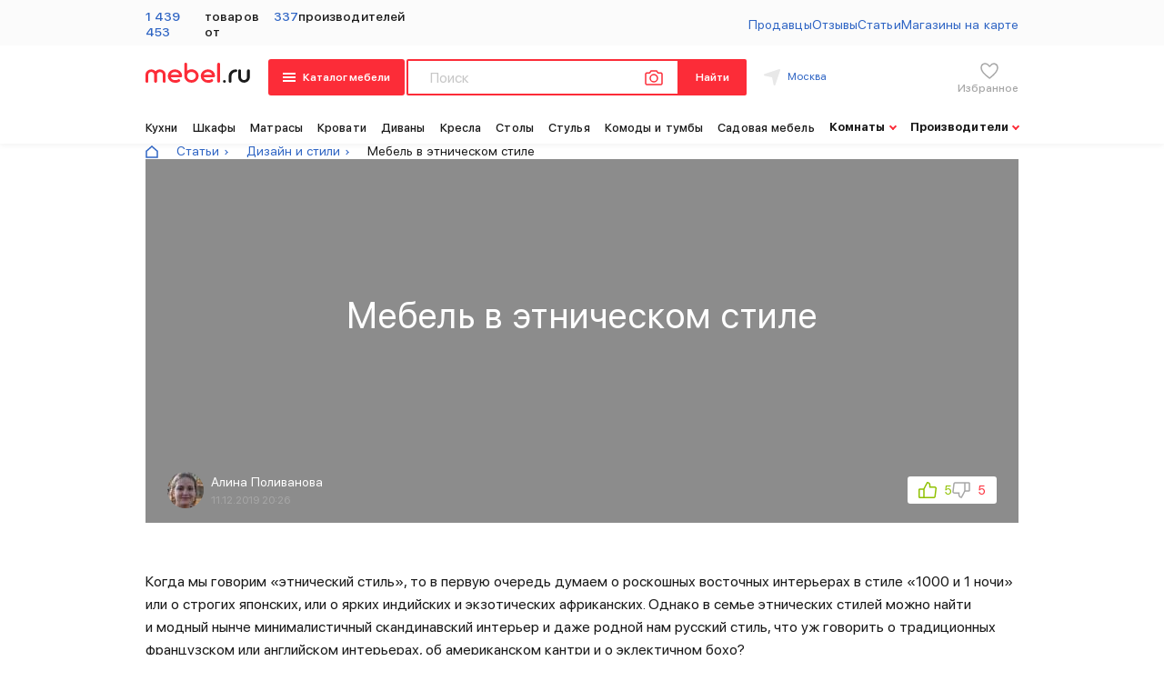

--- FILE ---
content_type: text/html;charset=utf-8
request_url: https://mebel.ru/articles/dizayn-i-stili/mebel-v-etnicheskom-stile/
body_size: 43183
content:
<!DOCTYPE html><html  lang="ru" data-capo=""><head><meta charset="utf-8">
<meta name="viewport" content="width=device-width, initial-scale=1, minimum-scale=1.0, maximum-scale=1.0, minimal-ui">
<title>Мебель в этническом стиле – советы и обзоры от специалистов</title>
<script src="https://mc.yandex.ru/metrika/tag.js" async></script>
<style>.page-enter-active{transition:opacity .5s}.page-leave-active{transition:opacity .05s;opacity:0}.pag-enter-active,.pag-leave-active{transition:opacity 3s}.pag-enter-from,.pag-leave-active{opacity:0}.height-enter-active,.height-leave-active{transition:transform .5s ease}.height-enter-from,.height-leave-to{transform:translateX(-3000px)}.popup-enter-active,.popup-leave-active{transition:opacity .5s}.popup-enter-from,.popup-leave-to{opacity:0}.popup-hint-enter-active,.popup-hint-leave-active{transition:opacity .5s}.popup-hint-enter-from,.popup-hint-leave-to{opacity:0}.info-enter-active,.info-leave-active{transition-property:opacity;transition-duration:.5s}.info-enter-from,.info-leave-to{opacity:0}@media (max-width:1023px){.info-enter-active,.info-leave-active{transition-property:transform}.info-enter-from,.info-leave-to{opacity:1;transform:translateX(2000px)}}@media (max-width:768px){.popup-hint-enter-from,.popup-hint-leave-to{transform:translateY(500px)}.info-enter-from,.info-leave-to{transform:translateY(2000px)}}</style>
<style>:root{--margin:24px;--margin-narrow:16px;--margin-half:8px;--width-container:1249px}@media (max-width:1350px){:root{--width-container:960px}}@media (max-width:1023px){:root{--width-container:700px}}@media (max-width:768px){:root{--width-container:100%;--margin:16px}}*{box-sizing:border-box;list-style-type:none;outline:none;-webkit-tap-highlight-color:transparent;padding:0;margin:0;-moz-osx-font-smoothing:grayscale;-webkit-font-smoothing:antialiased;-webkit-text-size-adjust:100%;-ms-text-size-adjust:100%;-moz-text-size-adjust:100%;text-rendering:optimizeLegibility}body{background-color:#fff;width:100vw;max-width:100%;overflow-y:scroll}.page,body{position:relative}.page{display:flex;flex-direction:column;align-items:center;margin:0 auto;width:100%;max-width:1920px}@media (max-width:375px){.page,body{width:375px}}.main{display:flex;flex-direction:column;align-items:center;width:100%;min-height:calc(100vh - 150px)}@media (max-width:768px){.main{min-height:calc(100vh - 56px)}}.is-opened{display:flex}.transition-container{display:flex;flex-direction:column;align-items:center;width:100%}.vue-portal-target{width:100%}.map-box__block{display:flex;flex-direction:column;width:250px;padding-right:30px;padding-bottom:24px}.map-box__name{font-weight:700;font-size:14px;margin-bottom:16px}.map-box__address,.map-box__name{font-family:SF Pro Display;line-height:120%;color:#1a1a1a}.map-box__address{font-weight:400;font-size:13px;margin-bottom:6px}.map-box__box{display:flex}.map-box__icon{width:24px;height:24px;background-image:url("data:image/svg+xml;charset=utf-8,%3Csvg xmlns='http://www.w3.org/2000/svg' width='48' height='48'%3E%3Cpath d='M24 4C12.972 4 4 12.972 4 24s8.972 20 20 20 20-8.972 20-20S35.028 4 24 4zm0 3c9.407 0 17 7.593 17 17s-7.593 17-17 17S7 33.407 7 24 14.593 7 24 7zm-.523 4.979A1.5 1.5 0 0 0 22 13.5v12a1.5 1.5 0 0 0 1.5 1.5h8a1.5 1.5 0 1 0 0-3H25V13.5a1.5 1.5 0 0 0-1.523-1.521z'/%3E%3C/svg%3E");background-size:contain;margin-right:4px}.map-box__ul{display:grid;grid-gap:4px;margin-top:5px;margin-bottom:6px}.map-box__li{font-weight:500;font-size:13px;color:#a0a0a0}.map-box__li,.map-box__span{font-family:SF Pro Display;line-height:120%}.map-box__span{font-weight:700;font-size:12px;color:#1a1a1a;margin-bottom:4px}.map-box__tel{font-family:SF Pro Display;font-weight:500;font-size:13px;line-height:120%;color:#a0a0a0;margin-bottom:16px}.map-box__link{display:flex;align-items:center;text-decoration:none;transition:color .3s ease;margin-right:auto}.map-box__link:hover>.map-box__link-span{color:#fc2c38}.map-box__link:hover>.map-box__arrow,.map-box__link:hover>.map-box__arrow:after{background-color:#fc2c38}.map-box__link-span{font-family:SF Pro Display;font-weight:700;font-size:14px;line-height:120%;color:#2f65c4;margin-right:8px}.map-box__arrow{position:relative;width:8px;height:2px;transform:rotate(45deg);margin-bottom:3px;pointer-events:none}.map-box__arrow,.map-box__arrow:after{background-color:#2f65c4;transition:background-color .3s ease}.map-box__arrow:after{position:absolute;content:"";width:2px;height:8px;right:0}.ymap-container{position:relative!important;display:flex!important;align-items:center!important;justify-content:center!important}.ymaps-2-1-79-b-cluster-tabs__section_type_nav{width:100%!important;border:none!important}.ymaps-2-1-79-b-cluster-tabs__section_type_nav::-webkit-scrollbar{width:0!important;height:0!important}.ymaps-2-1-79-b-cluster-tabs__menu-item:hover{background-color:#f0f0f0!important}.ymaps-2-1-79-b-cluster-tabs__menu-item_current_yes{background-color:#fff!important}.ymaps-2-1-79-b-cluster-tabs__menu-item-text{cursor:auto!important}.ymaps-2-1-79-b-cluster-tabs__section_type_content>ymaps>div{display:none;overflow:hidden}@font-face{font-family:SF Pro Display;src:url(/_nuxt/SFProDisplay-Medium.BLXVOOGr.woff2) format("woff2"),url(/_nuxt/SFProDisplay-Medium.DIm884XE.woff) format("woff");font-weight:500;font-style:normal;font-display:swap}@font-face{font-family:SF Pro Display;src:url(/_nuxt/SFProDisplay-Heavy.DJu4QFtg.woff2) format("woff2"),url(/_nuxt/SFProDisplay-Heavy.G0ImSzaL.woff) format("woff");font-weight:900;font-style:normal;font-display:swap}@font-face{font-family:SF Pro Display;src:url(/_nuxt/SFProDisplay-UltralightItalic.DfWLD_eO.woff2) format("woff2"),url(/_nuxt/SFProDisplay-UltralightItalic.SxnDjn_p.woff) format("woff");font-weight:200;font-style:italic;font-display:swap}@font-face{font-family:SF Pro Display;src:url(/_nuxt/SFProDisplay-RegularItalic.SBgVEMtJ.woff2) format("woff2"),url(/_nuxt/SFProDisplay-RegularItalic.B_I1-85i.woff) format("woff");font-weight:400;font-style:italic;font-display:swap}@font-face{font-family:SF Pro Display;src:url(/_nuxt/SFProDisplay-Thin.DBOa-dH4.woff2) format("woff2"),url(/_nuxt/SFProDisplay-Thin.uUNb_VIT.woff) format("woff");font-weight:100;font-style:normal;font-display:swap}@font-face{font-family:SF Pro Display;src:url(/_nuxt/SFProDisplay-Light.Ce7A6htC.woff2) format("woff2"),url(/_nuxt/SFProDisplay-Light.DXxMnE3q.woff) format("woff");font-weight:200;font-style:normal;font-display:swap}@font-face{font-family:SF Pro Display;src:url(/_nuxt/SFProDisplay-BlackItalic.DhjqbUtf.woff2) format("woff2"),url(/_nuxt/SFProDisplay-BlackItalic.Cwif9ZQc.woff) format("woff");font-weight:900;font-style:italic;font-display:swap}@font-face{font-family:SF Pro Display;src:url(/_nuxt/SFProDisplay-Bold.YXKDzhow.woff2) format("woff2"),url(/_nuxt/SFProDisplay-Bold.Bn0mmnPD.woff) format("woff");font-weight:700;font-style:normal;font-display:swap}@font-face{font-family:SF Pro Display;src:url(/_nuxt/SFProDisplay-Black.BFRK9H41.woff2) format("woff2"),url(/_nuxt/SFProDisplay-Black.B67k34cC.woff) format("woff");font-weight:900;font-style:normal;font-display:swap}@font-face{font-family:SF Pro Display;src:url(/_nuxt/SFProDisplay-SemiboldItalic.BodwIFWP.woff2) format("woff2"),url(/_nuxt/SFProDisplay-SemiboldItalic.DmO79Ex8.woff) format("woff");font-weight:600;font-style:italic;font-display:swap}@font-face{font-family:SF Pro Display;src:url(/_nuxt/SFProDisplay-Ultralight.DyisyTZV.woff2) format("woff2"),url(/_nuxt/SFProDisplay-Ultralight.CUNVHIzk.woff) format("woff");font-weight:200;font-style:normal;font-display:swap}@font-face{font-family:SF Pro Display;src:url(/_nuxt/SFProDisplay-LightItalic.B5h2RZ0A.woff2) format("woff2"),url(/_nuxt/SFProDisplay-LightItalic.DVBHzRTB.woff) format("woff");font-weight:200;font-style:italic;font-display:swap}@font-face{font-family:SF Pro Display;src:url(/_nuxt/SFProDisplay-ThinItalic.BvO3JloI.woff2) format("woff2"),url(/_nuxt/SFProDisplay-ThinItalic.BxNa5mCX.woff) format("woff");font-weight:100;font-style:italic;font-display:swap}@font-face{font-family:SF Pro Display;src:url(/_nuxt/SFProDisplay-MediumItalic.DiCDkFkD.woff2) format("woff2"),url(/_nuxt/SFProDisplay-MediumItalic.DyYy5-3w.woff) format("woff");font-weight:500;font-style:italic;font-display:swap}@font-face{font-family:SF Pro Display;src:url(/_nuxt/SFProDisplay-Semibold.qhwqXlkj.woff2) format("woff2"),url(/_nuxt/SFProDisplay-Semibold.eWPlzPBq.woff) format("woff");font-weight:600;font-style:normal;font-display:swap}@font-face{font-family:SF Pro Display;src:url(/_nuxt/SFProDisplay-HeavyItalic.B0GA_JYC.woff2) format("woff2"),url(/_nuxt/SFProDisplay-HeavyItalic.BZl-VsNM.woff) format("woff");font-weight:900;font-style:italic;font-display:swap}@font-face{font-family:SF Pro Display;src:url(/_nuxt/SFProDisplay-Regular.M7edu-1M.woff2) format("woff2"),url(/_nuxt/SFProDisplay-Regular.Dc5THhNt.woff) format("woff");font-weight:400;font-style:normal;font-display:swap}@font-face{font-family:SF Pro Display;src:url(/_nuxt/SFProDisplay-BoldItalic.Cr5ZP1zm.woff2) format("woff2"),url(/_nuxt/SFProDisplay-BoldItalic.C0NCWbRa.woff) format("woff");font-weight:700;font-style:italic;font-display:swap}</style>
<style>[data-v-873b9329]:root{--margin:24px;--margin-narrow:16px;--margin-half:8px;--width-container:1249px}@media (max-width:1350px){[data-v-873b9329]:root{--width-container:960px}}@media (max-width:1023px){[data-v-873b9329]:root{--width-container:700px}}@media (max-width:768px){[data-v-873b9329]:root{--width-container:100%;--margin:16px}}.error[data-v-873b9329]{display:flex;justify-content:center;width:100%;height:100vh}.error__box[data-v-873b9329]{display:flex;justify-content:space-between;align-items:center;width:1140px;margin:auto}.error__logo[data-v-873b9329]{width:586px;height:432px;background-size:cover}.error__block[data-v-873b9329]{display:flex;flex-direction:column;width:512px}.error__title[data-v-873b9329]{font-weight:300;font-size:24px;line-height:140%;letter-spacing:.03em;margin-bottom:24px}.error__description[data-v-873b9329],.error__title[data-v-873b9329]{font-family:SF Pro Display;color:#1a1a1a}.error__description[data-v-873b9329]{font-weight:400;font-size:16px;line-height:160%;margin-bottom:12px}.error__link[data-v-873b9329]{display:inline-flex;background-color:#fc2c38;border:none;cursor:pointer;font-family:SF Pro Display;font-weight:600;font-size:16px;line-height:19px;color:#fff;padding:10px 32px;transition:background-color .3s ease;text-decoration:none;border-radius:3px;margin-right:auto;margin-top:28px}.error__link[data-v-873b9329]:hover{background-color:#ff4752}.error__link[data-v-873b9329]:active{background-color:#ed0a34}@media (max-width:1350px){.error__box[data-v-873b9329]{flex-direction:column;width:586px}.error__block[data-v-873b9329],.error__logo[data-v-873b9329]{width:100%}}@media (max-width:768px){.error__box[data-v-873b9329]{width:342px}.error__logo[data-v-873b9329]{height:252px}.error__title[data-v-873b9329]{font-size:20px;margin-bottom:16px}.error__description[data-v-873b9329]{font-size:14px;margin-bottom:8px}.error__link[data-v-873b9329]{margin-top:16px}}@media (max-width:475px){.error[data-v-873b9329]{padding:60px 0 90px}}@media (max-width:370px){.error__box[data-v-873b9329]{width:288px}.error__logo[data-v-873b9329]{height:220px}}</style>
<style>html{font-family:Source Sans Pro,-apple-system,BlinkMacSystemFont,Segoe UI,Roboto,Helvetica Neue,Arial,sans-serif;font-size:16px;word-spacing:1px;-ms-text-size-adjust:100%;-webkit-text-size-adjust:100%;-moz-osx-font-smoothing:grayscale;-webkit-font-smoothing:antialiased}*,:after,:before{box-sizing:border-box;margin:0}.button--green{display:inline-block;border-radius:4px;border:1px solid #3b8070;color:#3b8070;text-decoration:none;padding:10px 30px}.button--green:hover{color:#fff;background-color:#3b8070}.button--grey{display:inline-block;border-radius:4px;border:1px solid #35495e;color:#35495e;text-decoration:none;padding:10px 30px;margin-left:15px}.button--grey:hover{color:#fff;background-color:#35495e}</style>
<style>[data-v-3cd1ea60]:root{--margin:24px;--margin-narrow:16px;--margin-half:8px;--width-container:1249px}@media (max-width:1350px){[data-v-3cd1ea60]:root{--width-container:960px}}@media (max-width:1023px){[data-v-3cd1ea60]:root{--width-container:700px}}@media (max-width:768px){[data-v-3cd1ea60]:root{--width-container:100%;--margin:16px}}.modals[data-v-3cd1ea60]{position:fixed;display:flex;align-items:center;justify-content:center;background-color:rgba(0,0,0,.8);width:100vw;height:100vh;top:0;left:0;z-index:118}</style>
<style>[data-v-5f7d10f0]:root{--margin:24px;--margin-narrow:16px;--margin-half:8px;--width-container:1249px}@media (max-width:1350px){[data-v-5f7d10f0]:root{--width-container:960px}}@media (max-width:1023px){[data-v-5f7d10f0]:root{--width-container:700px}}@media (max-width:768px){[data-v-5f7d10f0]:root{--width-container:100%;--margin:16px}}.header[data-v-5f7d10f0]{position:relative;display:flex;flex-direction:column;align-items:center;width:100%;background-color:#fff;box-shadow:0 2px 6px 0 rgba(4,4,4,.05);z-index:49}.header_theme_open[data-v-5f7d10f0]{z-index:121}</style>
<style>[data-v-ea1efc19]:root{--margin:24px;--margin-narrow:16px;--margin-half:8px;--width-container:1249px}@media (max-width:1350px){[data-v-ea1efc19]:root{--width-container:960px}}@media (max-width:1023px){[data-v-ea1efc19]:root{--width-container:700px}}@media (max-width:768px){[data-v-ea1efc19]:root{--width-container:100%;--margin:16px}}.header-menu[data-v-ea1efc19]{position:relative;display:flex;justify-content:center;background:hsla(0,0%,94%,.3);width:100%;min-height:40px}.header-menu__box[data-v-ea1efc19]{display:flex;justify-content:space-between;align-items:center;width:var(--width-container);padding:10px 0 6px}.header-menu__decor-line[data-v-ea1efc19]{width:1px;height:14px;background-color:hsla(0,0%,63%,.26);margin:5px 11px 0}@media (max-width:1350px){.header-menu[data-v-ea1efc19]{padding:0 40px}}@media (max-width:1023px){.header-menu__box[data-v-ea1efc19]{flex-wrap:wrap}}@media (max-width:768px){.header-menu[data-v-ea1efc19]{display:none}}</style>
<style>[data-v-326b7918]:root{--margin:24px;--margin-narrow:16px;--margin-half:8px;--width-container:1249px}@media (max-width:1350px){[data-v-326b7918]:root{--width-container:960px}}@media (max-width:1023px){[data-v-326b7918]:root{--width-container:700px}}@media (max-width:768px){[data-v-326b7918]:root{--width-container:100%;--margin:16px}}.header-catalog-totals[data-v-326b7918]{display:flex;justify-content:space-between;width:285px}.header-catalog-totals__span[data-v-326b7918]{color:#1a1a1a}.header-catalog-totals__link[data-v-326b7918],.header-catalog-totals__span[data-v-326b7918]{font-family:SF Pro Display;font-weight:500;font-size:14px;line-height:17px;letter-spacing:.08px}.header-catalog-totals__link[data-v-326b7918]{color:#2f65c4;text-decoration:none;transition:color .3s ease}.header-catalog-totals__link[data-v-326b7918]:hover{color:#fc2c38}</style>
<style>[data-v-f138d76d]:root{--margin:24px;--margin-narrow:16px;--margin-half:8px;--width-container:1249px}@media (max-width:1350px){[data-v-f138d76d]:root{--width-container:960px}}@media (max-width:1023px){[data-v-f138d76d]:root{--width-container:700px}}@media (max-width:768px){[data-v-f138d76d]:root{--width-container:100%;--margin:16px}}.header-top-menu[data-v-f138d76d]{display:flex;grid-gap:32px;margin-left:auto}.header-top-menu__item[data-v-f138d76d]{font-family:SF Pro Display;font-weight:400;font-size:14px;line-height:17px;color:#2f65c4;text-decoration:none;letter-spacing:.08px;transition:color .3s ease}.header-top-menu__item[data-v-f138d76d]:hover{color:#fc2c38}@media (max-width:1023px){.header-top-menu[data-v-f138d76d]{order:3;justify-content:space-between;grid-gap:0;width:100%;margin-top:10px;margin-bottom:8px}}</style>
<style>[data-v-82f8eb71]:root{--margin:24px;--margin-narrow:16px;--margin-half:8px;--width-container:1249px}@media (max-width:1350px){[data-v-82f8eb71]:root{--width-container:960px}}@media (max-width:1023px){[data-v-82f8eb71]:root{--width-container:700px}}@media (max-width:768px){[data-v-82f8eb71]:root{--width-container:100%;--margin:16px}}.header-container[data-v-82f8eb71]{display:flex;justify-content:space-between;align-items:center;width:var(--width-container);padding:15px 0}.header-container__logo[data-v-82f8eb71]{position:relative;width:145px;height:35px;background-size:cover;background-color:#fff;padding-bottom:7px}.header-container__block[data-v-82f8eb71]{display:flex;justify-content:space-between;align-items:center;width:310px}.header-container__button-mobile-cross[data-v-82f8eb71],.header-container__button-mobile-menu[data-v-82f8eb71]{outline:none;border:none;display:none}@media (max-width:1350px){.header-container__logo[data-v-82f8eb71]{width:115px;height:29px;background-size:cover;padding-bottom:7px}.header-container__block[data-v-82f8eb71]{width:280px}}@media (max-width:1023px){.header-container[data-v-82f8eb71]{flex-wrap:wrap}.header-container__block[data-v-82f8eb71]{width:290px}.header-container__logo[data-v-82f8eb71]{margin-right:auto}}@media (max-width:768px){.header-container[data-v-82f8eb71]{position:relative;padding:0}.header-container__logo[data-v-82f8eb71]{margin-right:0;padding-bottom:0;height:24px}.header-container__button-mobile-menu[data-v-82f8eb71]{display:flex;flex-direction:column;align-items:center;justify-content:center;width:56px;height:56px;background-color:#fc2c38}.header-container__button-mobile-line[data-v-82f8eb71]{width:16px;height:2px;background-color:#fff;border-radius:2px;margin-bottom:2px;margin-top:2px;pointer-events:none}.header-container__button-mobile-cross[data-v-82f8eb71]{position:relative;display:block;width:2px;height:18px;background-color:#fff;transform:rotate(45deg);pointer-events:none}.header-container__button-mobile-cross[data-v-82f8eb71]:before{position:absolute;content:"";width:18px;height:2px;background-color:#fff;top:8px;left:-8px}.header-container__block[data-v-82f8eb71]{width:100px}}@media (max-width:425px){.header-container__logo-link[data-v-82f8eb71]{margin-left:24px;margin-right:auto}}</style>
<style>[data-v-c45b6cbc]:root{--margin:24px;--margin-narrow:16px;--margin-half:8px;--width-container:1249px}@media (max-width:1350px){[data-v-c45b6cbc]:root{--width-container:960px}}@media (max-width:1023px){[data-v-c45b6cbc]:root{--width-container:700px}}@media (max-width:768px){[data-v-c45b6cbc]:root{--width-container:100%;--margin:16px}}.l-ss-c-results-categories-category-title[data-v-c45b6cbc]{color:red}.header-form[data-v-c45b6cbc]{display:flex}.header-form_theme_opacity[data-v-c45b6cbc]{position:relative;pointer-events:none;z-index:903}.header-form__block[data-v-c45b6cbc]{position:relative;display:flex;margin-left:2px}.header-form__button-menu[data-v-c45b6cbc]{outline:none;border:none;cursor:pointer;-webkit-tap-highlight-color:transparent;display:flex;justify-content:space-between;align-items:center;border-radius:3px;background-color:#fc2c38;width:177px;height:40px;padding:0 16px;transition:background-color .3s ease}.header-form__button-menu[data-v-c45b6cbc]:hover{background-color:#ff4752}.header-form__button-menu[data-v-c45b6cbc]:active{background-color:#ed0a34}.header-form__span-burger[data-v-c45b6cbc]{display:flex;flex-direction:column;justify-content:space-between;height:10px;pointer-events:none;margin-top:2px}.header-form__burger-line[data-v-c45b6cbc]{width:14px;height:2px;background-color:#fff}.header-form__cross[data-v-c45b6cbc]{position:relative;width:2px;height:14px;background-color:#fff;left:6px;top:1px;transform:rotate(45deg);pointer-events:none}.header-form__cross[data-v-c45b6cbc]:before{position:absolute;content:"";width:14px;height:2px;background-color:#fff;top:6px;left:-6px}.header-form__span-button[data-v-c45b6cbc]{font-weight:600;color:#fff;pointer-events:none}.header-form__input[data-v-c45b6cbc],.header-form__span-button[data-v-c45b6cbc]{font-family:SF Pro Display;font-size:16px;line-height:19px}.header-form__input[data-v-c45b6cbc]{outline:none;width:443px;height:40px;border:2px solid #fc2c38;background-color:#fff;border-radius:2px 0 0 2px;padding:6px 24px;font-weight:400;color:#1a1a1a}.header-form__input[data-v-c45b6cbc]::placeholder{opacity:.4}.header-form__input[data-v-c45b6cbc]::-moz-placeholder{opacity:.4}.header-form__input[data-v-c45b6cbc]:focus::placeholder{opacity:0}.header-form__input[data-v-c45b6cbc]:focus::-webkit-input-placeholder{opacity:0}.header-form__input[data-v-c45b6cbc]:focus::-moz-placeholder{opacity:0}.header-form__input[data-v-c45b6cbc]:focus::-ms-input-placeholder{opacity:0}.header-form__button[data-v-c45b6cbc]{outline:none;border:none;cursor:pointer;-webkit-tap-highlight-color:transparent;background-color:#fc2c38;border-radius:0 2px 2px 0;font-family:SF Pro Display;font-weight:600;font-size:16px;line-height:19px;color:#fff;height:40px;width:88px;letter-spacing:.08px;transition:background-color .3s ease}.header-form__button[data-v-c45b6cbc]:hover{background-color:#ff4752}.header-form__button[data-v-c45b6cbc]:active{background-color:#ed0a34}.header-form__input-file[data-v-c45b6cbc]{display:none}.header-form__label[data-v-c45b6cbc]{position:absolute;width:20px;height:17px;background-size:cover;background-image:url("data:image/svg+xml;charset=utf-8,%3Csvg width='20' height='17' fill='none' xmlns='http://www.w3.org/2000/svg'%3E%3Cpath d='M17.5 16h-15c-.398 0-.78-.15-1.06-.418a1.395 1.395 0 0 1-.44-1.01v-10c0-.38.158-.743.44-1.01a1.539 1.539 0 0 1 1.06-.42h3L7 1h6l1.5 2.143h3c.398 0 .78.15 1.06.418.282.268.44.632.44 1.01v10c0 .38-.158.743-.44 1.01A1.54 1.54 0 0 1 17.5 16z' stroke='%23FC2C38' stroke-width='1.5' stroke-linecap='round' stroke-linejoin='round'/%3E%3Cpath d='M10 13a4 4 0 1 0 0-8 4 4 0 0 0 0 8z' stroke='%23FC2C38' stroke-width='1.5' stroke-linecap='round' stroke-linejoin='round'/%3E%3C/svg%3E");right:106px;top:12px;z-index:2;cursor:pointer}.header-form__label[data-v-c45b6cbc]:hover{opacity:.8}@media (max-width:1440px){.header-form[data-v-c45b6cbc]{margin-left:0}.header-form__input[data-v-c45b6cbc]{width:430px}}@media (max-width:1350px){.header-form__button-menu[data-v-c45b6cbc]{width:150px}.header-form__span-button[data-v-c45b6cbc]{font-size:12px}.header-form__button[data-v-c45b6cbc]{width:74px;font-size:12px}.header-form__span-burger[data-v-c45b6cbc]{margin-top:0}.header-form__input[data-v-c45b6cbc]{width:300px}.header-form__label[data-v-c45b6cbc]{right:92px}}@media (max-width:1023px){.header-form[data-v-c45b6cbc]{order:2;width:100%;margin-left:0;margin-top:10px}.header-form__input[data-v-c45b6cbc]{width:475px}.header-form__block[data-v-c45b6cbc]{margin-right:0}}@media (max-width:768px){.header-form[data-v-c45b6cbc]{position:absolute;width:calc(100% + 18px);top:50px;left:-2px}.header-form__button-menu[data-v-c45b6cbc]{display:none}.header-form__input[data-v-c45b6cbc]{position:relative;width:100%;border:1px solid #4d7399;border-right:none;z-index:3}.header-form__block[data-v-c45b6cbc]{width:100%;padding:0 16px;display:none}}</style>
<style>[data-v-17564ced]:root{--margin:24px;--margin-narrow:16px;--margin-half:8px;--width-container:1249px}@media (max-width:1350px){[data-v-17564ced]:root{--width-container:960px}}@media (max-width:1023px){[data-v-17564ced]:root{--width-container:700px}}@media (max-width:768px){[data-v-17564ced]:root{--width-container:100%;--margin:16px}}.location[data-v-17564ced]{display:flex;outline:none;border:none;background:none;cursor:pointer;width:140px;margin-inline:15px}.location>svg>path[data-v-17564ced]{transition:fill .3s ease}.location:hover>svg>path[data-v-17564ced]{fill:#fc2c38}.location:hover>.location__span[data-v-17564ced]{color:#fc2c38}.location__span[data-v-17564ced]{font-family:SF Pro Display;font-weight:400;font-size:14px;line-height:16px;color:#2f65c4;text-decoration:none;pointer-events:none;letter-spacing:.08px;margin-left:8px;transition:color .3s ease}@media (max-width:1350px){.location[data-v-17564ced]{width:125px;margin-inline:10px}.location__span[data-v-17564ced]{font-size:12px}}</style>
<style>[data-v-2d3b574b]:root{--margin:24px;--margin-narrow:16px;--margin-half:8px;--width-container:1249px}@media (max-width:1350px){[data-v-2d3b574b]:root{--width-container:960px}}@media (max-width:1023px){[data-v-2d3b574b]:root{--width-container:700px}}@media (max-width:768px){[data-v-2d3b574b]:root{--width-container:100%;--margin:16px}}.header-search-button[data-v-2d3b574b]{outline:none;border:none;background:none;cursor:pointer;display:none;padding:15px 16px}.header-search-button:active>.header-search-button__span[data-v-2d3b574b]{border-color:#fc2c38}.header-search-button:active>.header-search-button__span[data-v-2d3b574b]:before{background-color:#fc2c38}.header-search-button__span[data-v-2d3b574b]{position:relative;width:16px;height:16px;border-radius:50%;border:2px solid #1a1a1a;transition:border-color .3s ease;margin-bottom:2px;pointer-events:none}.header-search-button__span[data-v-2d3b574b]:before{position:absolute;content:"";width:7px;height:2px;background-color:#1a1a1a;bottom:-3px;right:-4px;transform:rotate(45deg);transition:background-color .3s ease;pointer-events:none}@media (max-width:768px){.header-search-button[data-v-2d3b574b]{display:flex}}</style>
<style>[data-v-213bea15]:root{--margin:24px;--margin-narrow:16px;--margin-half:8px;--width-container:1249px}@media (max-width:1350px){[data-v-213bea15]:root{--width-container:960px}}@media (max-width:1023px){[data-v-213bea15]:root{--width-container:700px}}@media (max-width:768px){[data-v-213bea15]:root{--width-container:100%;--margin:16px}}.header-like-button[data-v-213bea15]{position:relative;display:flex;flex-direction:column;align-items:center;justify-content:space-between;height:38px;text-decoration:none}.header-like-button__number[data-v-213bea15]{position:absolute;display:inline-flex;justify-content:center;align-items:center;width:16px;height:16px;border-radius:50%;background-color:#fc2c38;font-family:SF Pro Display;font-weight:500;font-size:8px;line-height:10px;color:#fff;right:11px;top:-4px}.header-like-button__favourites-mobile[data-v-213bea15]{width:24px;height:24px;background-size:cover;background-image:url("data:image/svg+xml;charset=utf-8,%3Csvg width='24' height='24' fill='none' xmlns='http://www.w3.org/2000/svg'%3E%3Cpath stroke='%23A7A7A7' stroke-linecap='round' stroke-linejoin='round' stroke-width='1.5' d='M12.77 6.705C9.537 2.019 4 3.902 4 8.683 4 13.463 13.23 20 13.23 20S22 13.2 22 8.683c0-4.518-5.077-6.664-8.308-1.978l-.461.374-.462-.374Z' style='stroke:%231a1a1a;stroke-opacity:1'/%3E%3C/svg%3E");pointer-events:none}.header-like-button__favourites-mobile[data-v-213bea15]:hover{background-image:url("data:image/svg+xml;charset=utf-8,%3Csvg xmlns='http://www.w3.org/2000/svg' width='24' height='24' fill='none'%3E%3Cpath stroke='%23fc2c38' stroke-linecap='round' stroke-linejoin='round' stroke-width='1.5' d='M12.77 6.705C9.537 2.019 4 3.902 4 8.683 4 13.463 13.23 20 13.23 20S22 13.2 22 8.683c0-4.518-5.077-6.664-8.308-1.978l-.461.374-.462-.374Z'/%3E%3C/svg%3E")}.header-like-button__favourites[data-v-213bea15]{width:24px;height:24px;background-size:cover;background-image:url("data:image/svg+xml;charset=utf-8,%3Csvg xmlns='http://www.w3.org/2000/svg' width='24' height='24' fill='none'%3E%3Cpath stroke='%23A7A7A7' stroke-linecap='round' stroke-linejoin='round' stroke-width='1.5' d='M12.77 6.705C9.537 2.019 4 3.902 4 8.683 4 13.463 13.23 20 13.23 20S22 13.2 22 8.683c0-4.518-5.077-6.664-8.308-1.978l-.461.374-.462-.374Z'/%3E%3C/svg%3E");pointer-events:none}.header-like-button__favourites[data-v-213bea15]:hover{background-image:url("data:image/svg+xml;charset=utf-8,%3Csvg xmlns='http://www.w3.org/2000/svg' width='24' height='24' fill='none'%3E%3Cpath stroke='%23fc2c38' stroke-linecap='round' stroke-linejoin='round' stroke-width='1.5' d='M12.77 6.705C9.537 2.019 4 3.902 4 8.683 4 13.463 13.23 20 13.23 20S22 13.2 22 8.683c0-4.518-5.077-6.664-8.308-1.978l-.461.374-.462-.374Z'/%3E%3C/svg%3E")}.header-like-button__favourites-active[data-v-213bea15]{width:24px;height:24px;background-size:cover;background-image:url("data:image/svg+xml;charset=utf-8,%3Csvg xmlns='http://www.w3.org/2000/svg' width='24' height='24' fill='none'%3E%3Cpath fill='%23FC2C38' stroke='FC2C38' stroke-linecap='round' stroke-linejoin='round' stroke-width='1.5' d='M12 20S3 14.91 3 8.727a4.76 4.76 0 0 1 1.06-2.996 4.673 4.673 0 0 1 2.701-1.639 4.64 4.64 0 0 1 3.117.461A4.711 4.711 0 0 1 12 6.906h0a4.711 4.711 0 0 1 2.122-2.353 4.64 4.64 0 0 1 3.117-.46 4.673 4.673 0 0 1 2.7 1.638A4.758 4.758 0 0 1 21 8.727C21 14.91 12 20 12 20Z'/%3E%3C/svg%3E");pointer-events:none}.header-like-button__span-button-name[data-v-213bea15]{font-family:SF Pro Display;font-weight:500;font-size:12px;line-height:14px;color:#a7a7a7;text-decoration:none;pointer-events:none;transition:color .3s ease}@media (max-width:768px){.header-like-button[data-v-213bea15]{height:auto;padding:13px 13.5px;margin-bottom:2px}.header-like-button__span-button-name[data-v-213bea15]{display:none}.header-like-button__heart[data-v-213bea15]{width:21px;height:18px}.header-like-button__number[data-v-213bea15]{right:4px;top:9px}}</style>
<style>[data-v-7640f940]:root{--margin:24px;--margin-narrow:16px;--margin-half:8px;--width-container:1249px}@media (max-width:1350px){[data-v-7640f940]:root{--width-container:960px}}@media (max-width:1023px){[data-v-7640f940]:root{--width-container:700px}}@media (max-width:768px){[data-v-7640f940]:root{--width-container:100%;--margin:16px}}.menu[data-v-7640f940]{display:flex;width:var(--width-container);padding:12px 7px 5px 0}.menu__ul[data-v-7640f940]{justify-content:space-between;width:100%;min-height:25px}.menu__li[data-v-7640f940],.menu__ul[data-v-7640f940]{display:flex;align-items:center}.menu__li[data-v-7640f940]{font-family:SF Pro Display;font-weight:500;font-size:16px;line-height:120%;color:#1a1a1a;letter-spacing:.1px;text-decoration:none;cursor:pointer;padding-bottom:2px}.menu__li[data-v-7640f940]:hover{color:#fc2c38}.menu__li_theme_bold[data-v-7640f940]{font-weight:700}.menu__li-burger[data-v-7640f940]{width:24px;height:20px;background-image:url("data:image/svg+xml;charset=utf-8,%3Csvg width='24' height='20' xmlns='http://www.w3.org/2000/svg'%3E%3Cg fill='%23fff' fill-rule='evenodd'%3E%3Cpath d='M24-2H0v24h24z'/%3E%3Cg transform='matrix(-1 0 0 1 24 0)'%3E%3Ccircle fill='%23F2F249' cx='14' cy='10' r='10'/%3E%3Crect fill='%231A1A1A' x='6' y='10' width='14' height='1.5' rx='.75'/%3E%3Crect fill='%231A1A1A' y='5' width='20' height='1.5' rx='.75'/%3E%3C/g%3E%3C/g%3E%3C/svg%3E");background-size:cover;margin-right:20px}.menu__arrow[data-v-7640f940]{width:6px;height:6px;border-right:2px solid #fc2c38;border-bottom:2px solid #fc2c38;transform:rotate(45deg);margin-left:11px;margin-bottom:4px;pointer-events:none}@media (max-width:1350px){.menu[data-v-7640f940]{padding-left:0;padding-right:0}.menu__li-burger[data-v-7640f940]{margin-right:5px}.menu__arrow[data-v-7640f940]{margin-left:5px}.menu__ul[data-v-7640f940]{min-height:21px}.menu__li[data-v-7640f940]{font-size:13px}}@media (max-width:1023px){.menu__ul[data-v-7640f940]{display:grid;grid-auto-flow:row;grid-template-columns:repeat(5,1fr);grid-gap:10px}.menu[data-v-7640f940]{display:none}}</style>
<style>[data-v-0fb7b61a]:root{--margin:24px;--margin-narrow:16px;--margin-half:8px;--width-container:1249px}@media (max-width:1350px){[data-v-0fb7b61a]:root{--width-container:960px}}@media (max-width:1023px){[data-v-0fb7b61a]:root{--width-container:700px}}@media (max-width:768px){[data-v-0fb7b61a]:root{--width-container:100%;--margin:16px}}.hidden-menu[data-v-0fb7b61a]{position:absolute;display:flex;justify-content:center;width:100%;min-height:60vh;top:115px;background-color:#fff;box-shadow:0 4px 15px rgba(0,0,0,.05);z-index:121;padding:24px 0 32px;overflow:hidden}.hidden-menu__container[data-v-0fb7b61a]{display:flex;width:1249px;overflow:hidden}.hidden-menu__block[data-v-0fb7b61a]{display:flex;flex-direction:column;width:288px;border-right:1px solid hsla(0,0%,94%,.3);padding-right:8px}.hidden-menu__block[data-v-0fb7b61a]::-webkit-scrollbar-button{background-repeat:no-repeat;width:2px;height:0}.hidden-menu__block[data-v-0fb7b61a]::-webkit-scrollbar-track{background:#fafafa;border-radius:14px}.hidden-menu__block[data-v-0fb7b61a]::-webkit-scrollbar-thumb{border-radius:14px;background:#fc2c38}.hidden-menu__block[data-v-0fb7b61a]::-webkit-resizer{background-repeat:no-repeat;width:2px;height:0}.hidden-menu__block[data-v-0fb7b61a]::-webkit-scrollbar{width:2px}.hidden-menu__back-block[data-v-0fb7b61a]{display:flex;align-items:center;width:100%;padding:0 16px 16px;border-bottom:1px solid #f0f0f0}.hidden-menu__back-span[data-v-0fb7b61a]{position:relative;font-family:SF Pro Display;font-weight:500;font-size:18px;line-height:34px;color:#1a1a1a;text-align:center;margin:0 auto;right:10px;padding:0 16px}.hidden-menu__back-arrow[data-v-0fb7b61a]{position:relative;width:20px;height:2px;border-radius:1px 0 0 1px;background-color:#2f65c4}.hidden-menu__back-arrow[data-v-0fb7b61a]:before{transform:rotate(-35deg)}.hidden-menu__back-arrow[data-v-0fb7b61a]:after,.hidden-menu__back-arrow[data-v-0fb7b61a]:before{position:absolute;content:"";height:9px;width:2px;background-color:#2f65c4;left:2.3px}.hidden-menu__back-arrow[data-v-0fb7b61a]:after{top:-7px;transform:rotate(35deg)}.hidden-menu__checkbox-block[data-v-0fb7b61a]{display:flex;justify-content:center;background-color:#f0f0f0;width:100%;padding:4px;border-radius:5px;margin-bottom:24px}.hidden-menu__checkbox[data-v-0fb7b61a]{display:none}.hidden-menu__checkbox:checked+.hidden-menu__label[data-v-0fb7b61a]{background-color:#fff}.hidden-menu__checkbox:checked+.hidden-menu__label>.hidden-menu__label-name[data-v-0fb7b61a]{color:rgba(26,26,26,.7)}.hidden-menu__label[data-v-0fb7b61a]{display:flex;justify-content:center;align-items:center;background-color:#f0f0f0;border-radius:2px;width:49.8%;height:40px;transition:background-color .15s ease;cursor:pointer}.hidden-menu__label-name[data-v-0fb7b61a]{font-family:SF Pro Display;font-weight:600;font-size:16px;line-height:19px;color:#1a1a1a;transition:color .15s ease;margin-left:2px}.hidden-menu__left-block[data-v-0fb7b61a]{display:flex;flex-direction:column;width:100%;overflow-y:scroll}.hidden-menu__left-block[data-v-0fb7b61a]::-webkit-scrollbar-button{background-repeat:no-repeat;width:2px;height:0}.hidden-menu__left-block[data-v-0fb7b61a]::-webkit-scrollbar-track{background:#fafafa;border-radius:14px}.hidden-menu__left-block[data-v-0fb7b61a]::-webkit-scrollbar-thumb{border-radius:14px;background:#fc2c38}.hidden-menu__left-block[data-v-0fb7b61a]::-webkit-resizer{background-repeat:no-repeat;width:2px;height:0}.hidden-menu__left-block[data-v-0fb7b61a]::-webkit-scrollbar{width:2px}.hidden-menu__right-block[data-v-0fb7b61a]{position:relative;display:flex;flex:1;flex-direction:column;padding-left:50px;padding-top:8px;background-color:#fff;overflow-y:scroll}.hidden-menu__right-block[data-v-0fb7b61a]::-webkit-scrollbar-button{background-repeat:no-repeat;width:2px;height:0}.hidden-menu__right-block[data-v-0fb7b61a]::-webkit-scrollbar-track{background:#fafafa;border-radius:14px}.hidden-menu__right-block[data-v-0fb7b61a]::-webkit-scrollbar-thumb{border-radius:14px;background:#fc2c38}.hidden-menu__right-block[data-v-0fb7b61a]::-webkit-resizer{background-repeat:no-repeat;width:2px;height:0}.hidden-menu__right-block[data-v-0fb7b61a]::-webkit-scrollbar{width:2px}.hidden-menu__title[data-v-0fb7b61a]{font-family:SF Pro Display;font-weight:400;font-size:24px;line-height:140%;color:#1a1a1a;letter-spacing:.03em;margin-bottom:40px}.hidden-menu__box[data-v-0fb7b61a]{display:grid;grid-auto-flow:row;justify-content:space-between;grid-template-columns:repeat(3,1fr);padding-right:16px;gap:48px}.hidden-menu__mini-box[data-v-0fb7b61a]{display:flex;flex-direction:column;gap:32px}.hidden-menu__mobile-link[data-v-0fb7b61a]{display:none;width:100%;cursor:pointer;font-family:SF Pro Display;font-weight:700;font-size:16px;line-height:160%;color:#1a1a1a;letter-spacing:.1px;transition:background-color .15s ease;padding:10px 16px;border-bottom:1px solid #f0f0f0;text-decoration:none}@media (max-width:1350px){.hidden-menu__container[data-v-0fb7b61a]{width:960px}}@media (max-width:1023px){.hidden-menu[data-v-0fb7b61a]{top:185px}.hidden-menu__container[data-v-0fb7b61a]{width:700px}.hidden-menu__box[data-v-0fb7b61a]{grid-template-columns:repeat(1,1fr);gap:48px}}@media (max-width:768px){.hidden-menu[data-v-0fb7b61a]{top:0;position:relative;height:100vh;height:calc(var(--vh, 1vh)*100);box-shadow:none}.hidden-menu__container[data-v-0fb7b61a]{flex-direction:column;width:100%}.hidden-menu__block[data-v-0fb7b61a]{align-items:center;width:100%;height:100%;padding-right:0;overflow-y:auto}.hidden-menu__checkbox-block[data-v-0fb7b61a]{width:calc(100% - 32px);padding:4px}.hidden-menu__left-block[data-v-0fb7b61a]{height:calc(100% - 96px)}.hidden-menu__right-block[data-v-0fb7b61a]{display:none}.hidden-menu__mobile-link[data-v-0fb7b61a]{display:flex}}</style>
<style>[data-v-34e4cb3f]:root{--margin:24px;--margin-narrow:16px;--margin-half:8px;--width-container:1249px}@media (max-width:1350px){[data-v-34e4cb3f]:root{--width-container:960px}}@media (max-width:1023px){[data-v-34e4cb3f]:root{--width-container:700px}}@media (max-width:768px){[data-v-34e4cb3f]:root{--width-container:100%;--margin:16px}}.item[data-v-34e4cb3f]{display:flex;align-items:center;width:100%;cursor:pointer;padding:10px 16px}.item:hover>.item__arrow[data-v-34e4cb3f]{border-right:1.5px solid #fc2c38;border-top:1.5px solid #fc2c38}.item:hover .item__name[data-v-34e4cb3f]{color:#fc2c38}.item__image[data-v-34e4cb3f]{height:24px;width:24px;margin-right:16px;-o-object-fit:contain;object-fit:contain;pointer-events:none}.item__name[data-v-34e4cb3f]{font-family:SF Pro Display;font-weight:500;font-size:16px;line-height:160%;color:#1a1a1a;letter-spacing:.1px;text-decoration:none;cursor:pointer;flex:1}.item__arrow[data-v-34e4cb3f]{width:8px;height:8px;border-right:1.5px solid;border-top:1.5px solid;transform:rotate(45deg);pointer-events:none;margin-top:2px}@media (max-width:768px){.item[data-v-34e4cb3f]{border-bottom:1px solid #f0f0f0}}</style>
<style>[data-v-868450cd]:root{--margin:24px;--margin-narrow:16px;--margin-half:8px;--width-container:1249px}@media (max-width:1350px){[data-v-868450cd]:root{--width-container:960px}}@media (max-width:1023px){[data-v-868450cd]:root{--width-container:700px}}@media (max-width:768px){[data-v-868450cd]:root{--width-container:100%;--margin:16px}}.item[data-v-868450cd]{display:flex;flex-direction:column;width:100%}.item__link[data-v-868450cd]{position:relative;font-family:SF Pro Display;font-weight:700;font-size:16px;line-height:140%;color:#1a1a1a;text-decoration:none;transition:color .15s ease;letter-spacing:.01em;padding-right:10px;margin-right:auto}.item__link[data-v-868450cd]:after{position:absolute;content:"";width:6px;height:6px;border-right:1.5px solid #1a1a1a;border-top:1.5px solid #1a1a1a;transform:rotate(45deg);transition:border-color .15s ease;top:9px;right:0}.item__link[data-v-868450cd]:hover{color:#fc2c38}.item__link[data-v-868450cd]:hover:after{border-color:#fc2c38}.item__link-span[data-v-868450cd]{font-family:SF Pro Display;font-weight:700;font-size:16px;line-height:140%;color:#1a1a1a;text-decoration:none;transition:color .15s ease;letter-spacing:.01em;padding-right:10px;margin-right:auto}.item__ul[data-v-868450cd]{flex-direction:column;margin-top:16px;gap:4px}.item__li[data-v-868450cd],.item__ul[data-v-868450cd]{display:flex}.item__li-link[data-v-868450cd]{font-family:SF Pro Display;font-weight:400;font-size:16px;line-height:160%;color:#727272;text-decoration:none;transition:color .15s ease}.item__li-link[data-v-868450cd]:hover{color:#fc2c38}.item__li-span[data-v-868450cd]{font-family:SF Pro Display;font-weight:400;font-size:16px;line-height:160%;color:#727272}.item__button[data-v-868450cd]{display:flex;align-items:center;border:none;background-color:#fff;cursor:pointer;margin-right:auto;margin-top:16px}.item__button:hover .item__button-span[data-v-868450cd]{color:#fc2c38}.item__button:hover .item__arrow[data-v-868450cd],.item__button:hover .item__arrow[data-v-868450cd]:after{background-color:#fc2c38}.item__button-span[data-v-868450cd]{font-family:SF Pro Display;font-weight:500;font-size:14px;line-height:17px;color:#2f65c4;transition:color .15s ease;margin-right:6px}.item__arrow[data-v-868450cd]{position:relative;top:1px}.item__arrow[data-v-868450cd],.item__arrow[data-v-868450cd]:after{width:5px;height:1.5px;background-color:#2f65c4;transition:background-color .15s ease}.item__arrow[data-v-868450cd]:after{position:absolute;content:"";top:2px;right:-2px;transform:rotate(90deg)}</style>
<style>:root{--margin:24px;--margin-narrow:16px;--margin-half:8px;--width-container:1249px}@media (max-width:1350px){:root{--width-container:960px}}@media (max-width:1023px){:root{--width-container:700px}}@media (max-width:768px){:root{--width-container:100%;--margin:16px}}.footer{flex-direction:column;background-color:hsla(0,0%,94%,.3);width:100%}.footer,.footer__container{display:flex;align-items:center}.footer__container{width:var(--width-container);padding:40px 0}.footer__logo{width:170px;height:35px;background-size:cover;margin-right:40px;margin-bottom:17px}.footer__block{display:flex;width:var(--width-container)}@media (max-width:1023px){.footer__block{flex-direction:column;align-items:center}}@media (max-width:768px){.footer__container{display:grid;grid-template-columns:1.5fr .5fr;padding:16px 16px 20px}.footer__logo{margin-right:0}.footer__block{padding-inline:16px}}</style>
<style>[data-v-31abed43]:root{--margin:24px;--margin-narrow:16px;--margin-half:8px;--width-container:1249px}@media (max-width:1350px){[data-v-31abed43]:root{--width-container:960px}}@media (max-width:1023px){[data-v-31abed43]:root{--width-container:700px}}@media (max-width:768px){[data-v-31abed43]:root{--width-container:100%;--margin:16px}}.footer-form[data-v-31abed43]{display:flex;justify-content:center;background-color:#2f65c4;width:100%;padding:15px 0}.footer-form__container[data-v-31abed43]{display:flex;justify-content:space-between;align-items:center;width:var(--width-container)}.footer-form__block[data-v-31abed43]{display:flex;flex-direction:column}.footer-form__span[data-v-31abed43]{font-family:SF Pro Display;font-weight:400;font-size:18px;line-height:21px;color:#fff}.footer-form__bottom-span[data-v-31abed43]{font-family:SF Pro Display;font-weight:400;font-size:13px;line-height:15px;color:hsla(0,0%,100%,.5)}.footer-form__link[data-v-31abed43]{font-family:SF Pro Display;font-weight:500;font-size:13px;line-height:16px;color:#fff;text-decoration-color:#f0f0f0;-moz-text-decoration-color:#f0f0f0;-webkit-text-decoration-color:#f0f0f0}.footer-form__box-form[data-v-31abed43]{position:relative;display:flex}.footer-form__input[data-v-31abed43]{outline:none;background-color:#2f65c4;border:1px solid hsla(0,0%,100%,.5);width:280px;height:40px;border-radius:3px;padding:0 16px;font-family:SF Pro Display;font-weight:400;font-size:16px;line-height:19px;color:#fff}.footer-form__input[data-v-31abed43]:focus{border-color:#fff}.footer-form__input_theme_error[data-v-31abed43]{color:#fc2c38}.footer-form__input[data-v-31abed43]::placeholder{font-family:SF Pro Display;font-weight:400;font-size:16px;line-height:19px;color:#fff;opacity:.5}.footer-form__input[data-v-31abed43]::-moz-placeholder{font-family:SF Pro Display;font-weight:400;font-size:16px;line-height:19px;color:#fff;opacity:.5}.footer-form__input[data-v-31abed43]:focus::placeholder{opacity:0}.footer-form__input[data-v-31abed43]:focus::-webkit-input-placeholder{opacity:0}.footer-form__input[data-v-31abed43]:focus::-moz-placeholder{opacity:0}.footer-form__input[data-v-31abed43]:focus::-ms-input-placeholder{opacity:0}.footer-form__button[data-v-31abed43]{outline:none;border:none;cursor:pointer;-webkit-tap-highlight-color:transparent;font-family:SF Pro Display;font-weight:600;font-size:16px;line-height:19px;color:#1a1a1a;width:163px;height:40px;border-radius:3px;background-color:#fff;transition:all .3s ease;margin-left:8px}.footer-form__button[data-v-31abed43]:hover{background-color:#dadada;color:#fc2c38}.footer-form__button[data-v-31abed43]:active{background-color:#d7d7d7}.footer-form__mobile-block[data-v-31abed43]{display:none}@media (max-width:1023px){.footer-form__container[data-v-31abed43]{flex-direction:column}.footer-form__block[data-v-31abed43]{margin-bottom:8px;width:100%}.footer-form__span[data-v-31abed43]{margin-bottom:8px}.footer-form__box-form[data-v-31abed43]{display:grid;grid-template-columns:67% 32%;grid-gap:8px;width:100%}.footer-form__input[data-v-31abed43]{width:100%}.footer-form__button[data-v-31abed43]{width:100%;margin-left:0}}@media (max-width:768px){.footer-form[data-v-31abed43]{padding:16px 0 24px}.footer-form__box-form[data-v-31abed43]{padding-inline:16px;margin-bottom:16px}.footer-form__block[data-v-31abed43]{padding-inline:16px}.footer-form__span[data-v-31abed43]{width:100%}.footer-form__mobile-block[data-v-31abed43]{display:flex;width:calc(100% - 32px);flex-wrap:wrap}.footer-form__bottom-span[data-v-31abed43]{margin-right:4px}.footer-form__bottom-span_theme_desctop[data-v-31abed43]{display:none}.footer-form__span[data-v-31abed43]{font-size:16px}}@media (max-width:375px){.footer-form__box-form[data-v-31abed43]{grid-template-columns:1fr}}</style>
<style>[data-v-b099187b]:root{--margin:24px;--margin-narrow:16px;--margin-half:8px;--width-container:1249px}@media (max-width:1350px){[data-v-b099187b]:root{--width-container:960px}}@media (max-width:1023px){[data-v-b099187b]:root{--width-container:700px}}@media (max-width:768px){[data-v-b099187b]:root{--width-container:100%;--margin:16px}}.footer-menu[data-v-b099187b]{width:var(--width-container);padding-right:40px;padding-bottom:23px}.footer-menu[data-v-b099187b],.footer-menu__container[data-v-b099187b]{display:flex;justify-content:space-between}.footer-menu__container[data-v-b099187b]{width:850px}.footer-menu__block[data-v-b099187b]{display:flex;flex-direction:column}.footer-menu__box[data-v-b099187b]{display:grid;grid-template-columns:repeat(3,1fr);grid-gap:8px;width:650px}.footer-menu__mini-box[data-v-b099187b]{display:flex;flex-direction:column}.footer-menu__title[data-v-b099187b]{font-size:18px;line-height:21px;margin-bottom:23px}.footer-menu__link[data-v-b099187b],.footer-menu__title[data-v-b099187b]{font-family:SF Pro Display;font-weight:400;color:#1a1a1a}.footer-menu__link[data-v-b099187b]{font-size:14px;line-height:16px;opacity:.6;text-decoration:none;transition:all .3s ease;margin-bottom:16px}.footer-menu__link__theme_red[data-v-b099187b]{color:#fc2c38}.footer-menu__link[data-v-b099187b]:hover{opacity:1;color:#fc2c38}.footer-menu__link-active[data-v-b099187b]{font-family:SF Pro Display;font-weight:400;font-size:14px;line-height:16px;color:#fc2c38;transition:all .3s ease;text-decoration:none;margin-bottom:16px}.footer-menu__link-active[data-v-b099187b]:hover{color:#2f65c4}@media (max-width:1350px){.footer-menu[data-v-b099187b]{padding-right:0}.footer-menu__container[data-v-b099187b]{width:670px}.footer-menu__box[data-v-b099187b]{width:500px}}@media (max-width:1023px){.footer-menu[data-v-b099187b]{padding-right:0}.footer-menu__container[data-v-b099187b]{width:700px}.footer-menu__box[data-v-b099187b]{width:530px}}@media (max-width:768px){.footer-menu__container[data-v-b099187b]{width:100%;flex-direction:column}.footer-menu__box[data-v-b099187b]{display:grid;grid-template-columns:repeat(2,1fr);width:100%;grid-gap:16px;margin-bottom:24px}.footer-menu__title[data-v-b099187b]{margin-bottom:16px}.footer-menu__mini-box[data-v-b099187b]{display:grid;grid-gap:16px;width:100%}.footer-menu__link[data-v-b099187b]{margin-bottom:0}.footer-menu__mini-box_theme_mobile[data-v-b099187b]{display:grid;width:100%;grid-template-columns:repeat(2,1fr)}}</style>
<style>[data-v-e20fe3ec]:root{--margin:24px;--margin-narrow:16px;--margin-half:8px;--width-container:1249px}@media (max-width:1350px){[data-v-e20fe3ec]:root{--width-container:960px}}@media (max-width:1023px){[data-v-e20fe3ec]:root{--width-container:700px}}@media (max-width:768px){[data-v-e20fe3ec]:root{--width-container:100%;--margin:16px}}.footer-social-menu[data-v-e20fe3ec]{display:flex;flex-direction:column}.footer-social-menu__title[data-v-e20fe3ec]{font-family:SF Pro Display;font-weight:400;font-size:18px;line-height:21px;color:#1a1a1a;margin-bottom:23px}.footer-social-menu__block[data-v-e20fe3ec]{display:flex;gap:8px}.footer-social-menu__link[data-v-e20fe3ec]{display:flex;width:40px;height:40px;background-position:50%;background-repeat:no-repeat;background-color:#fff;border-radius:2px;transition:opacity .3s ease;opacity:1}.footer-social-menu__link[data-v-e20fe3ec]:hover{opacity:.8}.footer-social-menu__link_theme_vk[data-v-e20fe3ec]{background-image:url("data:image/svg+xml;charset=utf-8,%3Csvg width='27' height='14' fill='none' xmlns='http://www.w3.org/2000/svg'%3E%3Cpath fill-rule='evenodd' clip-rule='evenodd' d='M26.833 12.643a1.672 1.672 0 0 0-.088-.16c-.451-.766-1.314-1.707-2.586-2.823l-.026-.026-.014-.012-.014-.013h-.013c-.578-.52-.944-.869-1.097-1.047-.28-.341-.343-.686-.19-1.035.109-.265.515-.822 1.219-1.674.37-.451.663-.813.88-1.086 1.561-1.959 2.238-3.21 2.03-3.756l-.08-.127c-.055-.077-.194-.147-.42-.21-.225-.065-.514-.076-.866-.033l-3.9.025a.534.534 0 0 0-.27.007l-.176.039-.068.032-.053.038a.576.576 0 0 0-.15.134.866.866 0 0 0-.134.224 20.38 20.38 0 0 1-1.45 2.874c-.333.528-.64.986-.92 1.373-.28.388-.514.673-.703.856-.19.183-.361.33-.515.44-.154.112-.27.158-.352.141a15.357 15.357 0 0 1-.23-.05.86.86 0 0 1-.304-.314 1.332 1.332 0 0 1-.156-.498 5.378 5.378 0 0 1-.048-.517c-.004-.145-.002-.35.007-.614.009-.264.014-.443.014-.536 0-.324.006-.676.02-1.054.013-.38.025-.68.034-.9.009-.222.013-.456.013-.704 0-.246-.016-.44-.047-.58a1.892 1.892 0 0 0-.142-.41.698.698 0 0 0-.278-.306 1.608 1.608 0 0 0-.453-.173C14.83.066 14.22.011 13.48.002c-1.678-.017-2.756.086-3.235.307-.19.093-.361.221-.514.383-.163.187-.185.29-.069.307.542.076.925.26 1.152.549l.08.154c.064.11.127.306.19.587.063.28.104.592.121.932a9.296 9.296 0 0 1 0 1.598c-.044.442-.087.787-.128 1.034-.04.247-.101.447-.182.6a2.396 2.396 0 0 1-.163.282.227.227 0 0 1-.068.063 1.053 1.053 0 0 1-.366.065c-.125 0-.279-.06-.46-.18a3.182 3.182 0 0 1-.561-.492 6.587 6.587 0 0 1-.657-.875 15.05 15.05 0 0 1-.758-1.328l-.216-.37c-.136-.239-.32-.586-.555-1.042a19.29 19.29 0 0 1-.623-1.322.856.856 0 0 0-.325-.41L6.075.808a.993.993 0 0 0-.217-.11 1.51 1.51 0 0 0-.312-.082L1.837.64c-.379 0-.636.082-.771.243L1.01.96a.398.398 0 0 0-.04.204c0 .094.026.209.08.345a41.292 41.292 0 0 0 1.768 3.475C3.455 6.1 4.007 6.998 4.476 7.68c.47.681.948 1.324 1.436 1.928.487.605.81.993.967 1.163.159.171.283.298.373.383l.338.307c.217.204.535.45.955.734.42.286.884.567 1.394.844.51.277 1.103.502 1.78.677a6.483 6.483 0 0 0 1.977.21h1.557c.316-.025.555-.119.717-.28l.054-.064a.815.815 0 0 0 .101-.237 1.23 1.23 0 0 0 .048-.351c-.01-.366.02-.696.088-.99.067-.293.144-.514.23-.664.086-.15.182-.275.291-.377.108-.102.185-.163.23-.185a.962.962 0 0 1 .109-.045c.216-.068.47-.001.765.198.293.201.568.447.826.741.257.294.566.624.926.99.362.366.677.639.947.818l.272.153c.18.103.415.196.704.281.289.086.54.107.758.065l3.466-.052c.342 0 .609-.053.798-.16.19-.106.302-.223.338-.35a.935.935 0 0 0 .007-.435 1.589 1.589 0 0 0-.095-.339z' fill='%232f65c4'/%3E%3C/svg%3E")}.footer-social-menu__link_theme_facebook[data-v-e20fe3ec]{background-image:url("data:image/svg+xml;charset=utf-8,%3Csvg width='21' height='20' fill='none' xmlns='http://www.w3.org/2000/svg'%3E%3Cpath fill-rule='evenodd' clip-rule='evenodd' d='M20.97 10.061C20.97 4.505 16.495 0 10.97 0c-5.522 0-10 4.505-10 10.061 0 5.022 3.658 9.184 8.438 9.939v-7.03H6.87v-2.91h2.54V7.845c0-2.522 1.492-3.915 3.776-3.915 1.094 0 2.239.197 2.239.197v2.476h-1.261c-1.242 0-1.63.775-1.63 1.57v1.888h2.774l-.444 2.908h-2.33V20c4.78-.755 8.438-4.917 8.438-9.939z' fill='%232f65c4'/%3E%3C/svg%3E")}.footer-social-menu__link_theme_pinterest[data-v-e20fe3ec]{background-image:url("data:image/svg+xml;charset=utf-8,%3Csvg width='21' height='20' fill='none' xmlns='http://www.w3.org/2000/svg'%3E%3Cpath d='M.97 10c0 4.27 2.677 7.914 6.442 9.348-.091-.78-.189-2.068.021-2.971.181-.777 1.168-4.949 1.168-4.949s-.298-.596-.298-1.478c0-1.383.802-2.417 1.801-2.417.85 0 1.26.638 1.26 1.402 0 .854-.544 2.13-.825 3.315-.234.99.498 1.8 1.474 1.8 1.77 0 3.13-1.867 3.13-4.56 0-2.384-1.713-4.05-4.159-4.05-2.832 0-4.494 2.124-4.494 4.32 0 .856.329 1.773.74 2.272a.3.3 0 0 1 .07.286c-.076.315-.244.99-.277 1.129-.044.181-.144.22-.333.132-1.243-.578-2.02-2.396-2.02-3.856 0-3.14 2.28-6.024 6.576-6.024 3.454 0 6.138 2.461 6.138 5.75 0 3.43-2.162 6.192-5.166 6.192-1.009 0-1.957-.525-2.281-1.144 0 0-.5 1.901-.62 2.366-.235.904-.887 2.047-1.291 2.696.931.287 1.92.441 2.945.441 5.522 0 10-4.477 10-10 0-5.522-4.478-10-10-10-5.523 0-10 4.478-10 10z' fill='%232f65c4'/%3E%3C/svg%3E")}.footer-social-menu__link_theme_instagram[data-v-e20fe3ec]{background-image:url("data:image/svg+xml;charset=utf-8,%3Csvg width='41' height='40' fill='none' xmlns='http://www.w3.org/2000/svg'%3E%3Crect x='.971' width='40' height='40' rx='2' fill='%23fff'/%3E%3Cpath fill-rule='evenodd' clip-rule='evenodd' d='M25.013 27.988a3.946 3.946 0 0 0 3.946-3.947V15.96a3.947 3.947 0 0 0-3.946-3.947h-8.084a3.947 3.947 0 0 0-3.946 3.947v8.082a3.946 3.946 0 0 0 3.946 3.947h8.084zM16.929 10h8.084a5.965 5.965 0 0 1 5.958 5.959v8.082A5.965 5.965 0 0 1 25.013 30h-8.084a5.965 5.965 0 0 1-5.958-5.959V15.96A5.965 5.965 0 0 1 16.929 10zm9.225 3.627a1.239 1.239 0 1 1 0 2.477 1.239 1.239 0 0 1 0-2.477zM20.97 23.16a3.16 3.16 0 1 1 0-6.322 3.16 3.16 0 0 1 0 6.322zm0-8.333A5.178 5.178 0 0 0 15.798 20a5.179 5.179 0 0 0 5.173 5.173A5.179 5.179 0 0 0 26.143 20a5.178 5.178 0 0 0-5.172-5.172z' fill='%232f65c4'/%3E%3C/svg%3E")}.footer-social-menu__link_theme_youtube[data-v-e20fe3ec]{background-image:url("data:image/svg+xml;charset=utf-8,%3Csvg width='21' height='16' fill='none' xmlns='http://www.w3.org/2000/svg'%3E%3Cpath fill-rule='evenodd' clip-rule='evenodd' d='M19.97 1.138c.587.655.794 2.138.794 2.138s.207 1.759.207 3.517v1.621c0 1.724-.207 3.483-.207 3.483s-.207 1.483-.793 2.138c-.723.788-1.54.857-1.943.891l-.057.005c-2.793.241-7 .241-7 .241s-5.207-.034-6.793-.207c-.084-.02-.188-.034-.306-.05-.51-.071-1.285-.18-1.901-.88-.586-.655-.793-2.138-.793-2.138S.97 10.172.97 8.414v-1.62c0-1.759.207-3.518.207-3.518s.172-1.482.793-2.138C2.694.35 3.51.281 3.914.247L3.97.242c2.793-.207 7-.242 7-.242s4.207.035 7 .242l.093.007c.415.032 1.205.092 1.907.889zM8.558 11.587V4.104l6.551 3.828-6.55 3.655z' fill='%232f65c4'/%3E%3C/svg%3E")}.footer-social-menu__link_theme_yandex_zen[data-v-e20fe3ec]{background-image:url("data:image/svg+xml;charset=utf-8,%3Csvg xmlns='http://www.w3.org/2000/svg' width='19' height='19' viewBox='0 0 28 28'%3E%3Cpath fill='%232f65c4' d='M16.7 16.7c-2.2 2.27-2.36 5.1-2.55 11.3 5.78 0 9.77-.02 11.83-2.02 2-2.06 2.02-6.24 2.02-11.83-6.2.2-9.03.35-11.3 2.55M0 14.15c0 5.59.02 9.77 2.02 11.83 2.06 2 6.05 2.02 11.83 2.02-.2-6.2-.35-9.03-2.55-11.3-2.27-2.2-5.1-2.36-11.3-2.55M13.85 0C8.08 0 4.08.02 2.02 2.02.02 4.08 0 8.26 0 13.85c6.2-.2 9.03-.35 11.3-2.55 2.2-2.27 2.36-5.1 2.55-11.3m2.85 11.3C14.5 9.03 14.34 6.2 14.15 0c5.78 0 9.77.02 11.83 2.02 2 2.06 2.02 6.24 2.02 11.83-6.2-.2-9.03-.35-11.3-2.55'/%3E%3Cpath fill='%23fff' d='M28 14.15v-.3c-6.2-.2-9.03-.35-11.3-2.55-2.2-2.27-2.36-5.1-2.55-11.3h-.3c-.2 6.2-.35 9.03-2.55 11.3-2.27 2.2-5.1 2.36-11.3 2.55v.3c6.2.2 9.03.35 11.3 2.55 2.2 2.27 2.36 5.1 2.55 11.3h.3c.2-6.2.35-9.03 2.55-11.3 2.27-2.2 5.1-2.36 11.3-2.55'/%3E%3C/svg%3E")}@media (max-width:1023px){.footer-social-menu[data-v-e20fe3ec]{align-self:flex-start;margin-bottom:24px}.footer-social-menu__title[data-v-e20fe3ec]{font-family:SF Pro Display;font-weight:400;font-size:16px;line-height:19px;color:#1a1a1a;margin-bottom:13px;letter-spacing:.1px}}</style>
<style>[data-v-68d828a5]:root{--margin:24px;--margin-narrow:16px;--margin-half:8px;--width-container:1249px}@media (max-width:1350px){[data-v-68d828a5]:root{--width-container:960px}}@media (max-width:1023px){[data-v-68d828a5]:root{--width-container:700px}}@media (max-width:768px){[data-v-68d828a5]:root{--width-container:100%;--margin:16px}}.footer-info-menu[data-v-68d828a5]{display:flex;justify-content:center;align-items:center;background:#fff;width:100%}.footer-info-menu__container[data-v-68d828a5]{display:flex;width:var(--width-container);padding:16px 0}.footer-info-menu__copyright[data-v-68d828a5]{font-family:SF Pro Display;font-weight:500;font-size:14px;line-height:16px;color:#1a1a1a}.footer-info-menu__span[data-v-68d828a5]{margin-left:60px}.footer-info-menu__link[data-v-68d828a5],.footer-info-menu__span[data-v-68d828a5]{font-family:SF Pro Display;font-weight:400;font-size:14px;line-height:16px;color:#1a1a1a;opacity:.6}.footer-info-menu__link[data-v-68d828a5]{text-decoration:none;transition:all .3s ease;margin-left:70px}.footer-info-menu__link[data-v-68d828a5]:hover{opacity:1;color:#fc2c38}.footer-info-menu__mobile-link[data-v-68d828a5]{display:none}@media (max-width:1350px){.footer-info-menu__container[data-v-68d828a5]{justify-content:space-between}.footer-info-menu__link[data-v-68d828a5],.footer-info-menu__span[data-v-68d828a5]{margin-left:0}}@media (max-width:1023px){.footer-info-menu__container[data-v-68d828a5]{display:grid;grid-template-columns:repeat(2,1fr);grid-gap:16px}.footer-info-menu__mobile-link[data-v-68d828a5]{display:inline-flex;font-family:SF Pro Display;font-weight:600;font-size:16px;line-height:19px;color:#2f65c4;text-decoration:none;letter-spacing:.1px;margin-right:auto}.footer-info-menu__link[data-v-68d828a5]{margin-right:auto;margin-left:0}}@media (max-width:768px){.footer-info-menu__container[data-v-68d828a5]{padding-inline:16px}.footer-info-menu__link[data-v-68d828a5]{font-size:13px}.footer-info-menu__span[data-v-68d828a5]{font-weight:400;font-size:13px}.footer-info-menu__copyright[data-v-68d828a5]{font-size:13px}}</style>
<style>[data-v-87d6584c]:root{--margin:24px;--margin-narrow:16px;--margin-half:8px;--width-container:1249px}@media (max-width:1350px){[data-v-87d6584c]:root{--width-container:960px}}@media (max-width:1023px){[data-v-87d6584c]:root{--width-container:700px}}@media (max-width:768px){[data-v-87d6584c]:root{--width-container:100%;--margin:16px}}.breadCrumbs[data-v-87d6584c]{display:flex;justify-content:center;width:100%}.breadCrumbs_theme_blue[data-v-87d6584c]{background-color:#2f65c4}.breadCrumbs_theme_white[data-v-87d6584c]{background-color:#fff}.breadCrumbs__box[data-v-87d6584c]{display:flex;width:var(--width-container);padding-block:var(--margin)}.breadCrumbs__ol[data-v-87d6584c]{display:grid;grid-auto-flow:column;align-items:center;grid-column-gap:20px}.breadCrumbs__li[data-v-87d6584c]{display:flex;align-items:center}.breadCrumbs__choice[data-v-87d6584c]{position:relative;font-family:SF Pro Display;font-weight:400;font-size:14px;line-height:17px;color:inherit;text-decoration:none;transition:color .15s}.breadCrumbs__choice_theme_white[data-v-87d6584c]{color:#fff;padding-right:10px}.breadCrumbs__choice_theme_blue[data-v-87d6584c]{color:#2f65c4;padding-right:10px}.breadCrumbs__choice_theme_blue[data-v-87d6584c]:after,.breadCrumbs__choice_theme_blue[data-v-87d6584c]:before{position:absolute;content:"";width:4px;height:1px;background-color:currentColor;right:0}.breadCrumbs__choice_theme_blue[data-v-87d6584c]:after{top:8px;transform:rotate(50deg)}.breadCrumbs__choice_theme_blue[data-v-87d6584c]:before{bottom:6px;transform:rotate(-50deg)}.breadCrumbs__choice_theme_blue[data-v-87d6584c]:hover,.breadCrumbs__choice_theme_white[data-v-87d6584c]:hover{color:#fc2c38}.breadCrumbs__choice_target_white[data-v-87d6584c]{color:#fff}.breadCrumbs__choice_target_black[data-v-87d6584c]{color:#1a1a1a}.breadCrumbs__home[data-v-87d6584c]{width:14px;height:14px;-webkit-mask-image:url("data:image/svg+xml;charset=utf-8,%3Csvg width='14' height='14' fill='none' xmlns='http://www.w3.org/2000/svg'%3E%3Cpath d='M1 6.25V13h12V6.25L7 1 1 6.25z' stroke='%232F65C4' stroke-width='1.5'/%3E%3C/svg%3E");mask-image:url("data:image/svg+xml;charset=utf-8,%3Csvg width='14' height='14' fill='none' xmlns='http://www.w3.org/2000/svg'%3E%3Cpath d='M1 6.25V13h12V6.25L7 1 1 6.25z' stroke='%232F65C4' stroke-width='1.5'/%3E%3C/svg%3E");-webkit-mask-size:cover;mask-size:cover;transition:background-color,.15s}.breadCrumbs__home_theme_blue[data-v-87d6584c]{background-color:#2f65c4}.breadCrumbs__home_theme_blue[data-v-87d6584c]:hover{background-color:#fc2c38}.breadCrumbs__home_theme_white[data-v-87d6584c]{background-color:#fff}.breadCrumbs__home_theme_white[data-v-87d6584c]:hover{background-color:#fc2c38}@media (max-width:768px){.breadCrumbs__box[data-v-87d6584c]{padding:16px 16px 20px}.breadCrumbs__ol[data-v-87d6584c]{grid-column-gap:16px}.breadCrumbs__choice[data-v-87d6584c]{font-size:12px;line-height:14px}}</style>
<style>[data-v-f251f79c]:root{--margin:24px;--margin-narrow:16px;--margin-half:8px;--width-container:1249px}@media (max-width:1350px){[data-v-f251f79c]:root{--width-container:960px}}@media (max-width:1023px){[data-v-f251f79c]:root{--width-container:700px}}@media (max-width:768px){[data-v-f251f79c]:root{--width-container:100%;--margin:16px}}.description[data-v-f251f79c]{display:flex;justify-content:center;width:100%;margin-bottom:32px}.description__container[data-v-f251f79c]{position:relative;display:flex;flex-direction:column;background-repeat:no-repeat;background-position:50%;background-size:cover;width:var(--width-container);height:400px}.description__image[data-v-f251f79c]{background-size:contain}.description__image[data-v-f251f79c],.description__masc[data-v-f251f79c]{position:absolute;width:100%;height:100%}.description__masc[data-v-f251f79c]{background:linear-gradient(0deg,rgba(26,26,26,.5),rgba(26,26,26,.5));z-index:2}.description__title[data-v-f251f79c]{position:relative;font-family:SF Pro Display;font-weight:400;font-size:40px;line-height:130%;color:#fff;letter-spacing:.03em;margin:auto auto 0;padding:0 24px;z-index:3}.description__box[data-v-f251f79c]{position:relative;justify-content:space-between;width:100%;padding:0 24px 16px;z-index:3;margin-top:auto}.description__box[data-v-f251f79c],.description__mini-box[data-v-f251f79c]{display:flex;align-items:center}.description__author[data-v-f251f79c]{width:40px;height:40px;border-radius:50%;background-size:cover;margin-right:8px}.description__small-box[data-v-f251f79c]{display:flex;flex-direction:column;margin-right:16px}.description__name[data-v-f251f79c]{font-family:SF Pro Display;font-weight:400;font-size:14px;line-height:17px;color:#fff;transition:color .15s ease;text-decoration:none;margin-bottom:4px}.description__name[data-v-f251f79c]:hover{color:#fc2c38}.description__time[data-v-f251f79c]{font-family:SF Pro Display;font-weight:400;font-size:12px;line-height:14px;color:#a7a7a7}.description__rating[data-v-f251f79c]{display:flex;align-items:center;padding:5px 8px;background:rgba(230,232,235,.2);border-radius:8px 0;margin-right:8px}.description__number[data-v-f251f79c]{font-family:SF Pro Display;font-weight:700;font-size:12px;line-height:14px;color:#fff;margin-left:4px}.description__star[data-v-f251f79c]{width:12px;height:12px;background-image:url("data:image/svg+xml;charset=utf-8,%3Csvg height='512' viewBox='0 0 24 24' width='512' xmlns='http://www.w3.org/2000/svg'%3E%3Cpath d='m23.363 8.584-7.378-1.127L12.678.413c-.247-.526-1.11-.526-1.357 0L8.015 7.457.637 8.584a.75.75 0 0 0-.423 1.265l5.36 5.494-1.267 7.767a.75.75 0 0 0 1.103.777L12 20.245l6.59 3.643a.75.75 0 0 0 1.103-.777l-1.267-7.767 5.36-5.494a.75.75 0 0 0-.423-1.266z' fill='%23ffc107'/%3E%3C/svg%3E");background-size:cover}.description__like-block[data-v-f251f79c]{display:flex;align-items:center}.description__comments[data-v-f251f79c]{font-family:SF Pro Display;font-weight:400;font-size:14px;line-height:17px;color:#f2f249;text-decoration:none;transition:color .15s ease;margin-right:16px}.description__comments[data-v-f251f79c]:hover{color:#fdfd55}.description__like-container[data-v-f251f79c]{display:flex;background-color:#fff;gap:12px;padding:6px 12px;border-radius:3px}.description__like-box[data-v-f251f79c]{display:flex;align-items:center}.description__like[data-v-f251f79c]{border:none;cursor:pointer;width:20px;height:18px;background-size:cover;background:url("data:image/svg+xml;charset=utf-8,%3Csvg width='20' height='18' fill='none' xmlns='http://www.w3.org/2000/svg'%3E%3Cpath stroke='%238fc100' stroke-linecap='round' stroke-linejoin='round' stroke-width='1.483' d='M1.476 7.968h4.41v9.29h-4.41a.747.75 0 0 1-.52-.209.702.704 0 0 1-.215-.506V8.682c0-.189.078-.372.216-.506a.747.75 0 0 1 .518-.208v0zm4.41 0L9.7.74c.365 0 .727.075 1.064.22.339.144.645.355.904.622.259.266.463.583.603.932.14.348.212.723.212 1.1v2.154h5.384c.197 0 .392.043.572.127.18.082.34.206.47.358a1.46 1.46 0 0 1 .34 1.128L18.203 16a1.445 1.445 0 0 1-.46.898 1.37 1.375 0 0 1-.922.36H5.885'/%3E%3C/svg%3E"),#fff}.description__counter-like[data-v-f251f79c]{font-family:SF Pro Display;font-weight:400;font-size:14px;line-height:16px;color:#8fc100;margin-left:8px}.description__dislike[data-v-f251f79c]{border:none;cursor:pointer;width:20px;height:18px;background-size:cover;background:url("data:image/svg+xml;charset=utf-8,%3Csvg width='20' height='18' fill='none' xmlns='http://www.w3.org/2000/svg'%3E%3Cpath d='M18.286 10H14V1h4.286c.19 0 .37.073.505.203.134.13.209.306.209.49v7.615a.68.68 0 0 1-.21.49.726.726 0 0 1-.504.202v0zM14 10l-3.708 7c-.355 0-.707-.072-1.035-.212a2.703 2.703 0 0 1-.878-.603 2.788 2.788 0 0 1-.587-.903 2.85 2.85 0 0 1-.206-1.065V12.13H2.353c-.192 0-.381-.042-.556-.123a1.357 1.357 0 0 1-.458-.347 1.428 1.428 0 0 1-.328-1.093l1.014-8.348c.041-.337.2-.646.447-.87.248-.225.566-.349.896-.349H14' stroke='%23A7A7A7' stroke-width='1.5' stroke-linecap='round' stroke-linejoin='round'/%3E%3C/svg%3E"),#fff}.description__counter-dislike[data-v-f251f79c]{font-family:SF Pro Display;font-weight:400;font-size:14px;line-height:16px;color:#fc2c38;margin-left:8px}@media (max-width:1023px){.description__container[data-v-f251f79c]{width:var(--width-container);height:350px}}@media (max-width:768px){.description__title[data-v-f251f79c]{font-size:24px}.description__box[data-v-f251f79c]{flex-direction:column;align-items:flex-start}.description__like-block[data-v-f251f79c]{width:100%;justify-content:space-between}.description__mini-box[data-v-f251f79c]{margin-bottom:16px}}</style>
<style>[data-v-3e7dd33e]:root{--margin:24px;--margin-narrow:16px;--margin-half:8px;--width-container:1249px}@media (max-width:1350px){[data-v-3e7dd33e]:root{--width-container:960px}}@media (max-width:1023px){[data-v-3e7dd33e]:root{--width-container:700px}}@media (max-width:768px){[data-v-3e7dd33e]:root{--width-container:100%;--margin:16px}}.block-plan-text[data-v-3e7dd33e]{display:flex;justify-content:center;width:100%;margin:20px 0}.block-plan-text__container[data-v-3e7dd33e]{display:flex;flex-direction:column;width:1032px}.block-plan-text__title[data-v-3e7dd33e]{font-size:24px;line-height:140%;letter-spacing:.03em;margin-bottom:16px}.block-plan-text__box[data-v-3e7dd33e],.block-plan-text__title[data-v-3e7dd33e]{font-family:SF Pro Display;font-weight:400;color:#1a1a1a}.block-plan-text__box[data-v-3e7dd33e]{display:flex;flex-direction:column;font-size:16px;line-height:160%;width:100%}.block-plan-text__box[data-v-3e7dd33e] a{color:#2f65c4;transition:color .15s ease;text-decoration:none}.block-plan-text__box[data-v-3e7dd33e] a:hover{color:red}.block-plan-text__box[data-v-3e7dd33e] p{margin-bottom:8px}.block-plan-text__box[data-v-3e7dd33e] h2{font-weight:700;margin-bottom:12px;margin-top:12px}.block-plan-text__box[data-v-3e7dd33e] li{margin-bottom:6px;list-style:disc;margin-left:15px}@media (max-width:1350px){.block-plan-text__container[data-v-3e7dd33e]{width:960px}}@media (max-width:1023px){.block-plan-text__container[data-v-3e7dd33e]{width:700px}}@media (max-width:768px){.block-plan-text__container[data-v-3e7dd33e]{width:calc(100% - 32px)}.block-plan-text__title[data-v-3e7dd33e]{font-size:18px}.block-plan-text__box[data-v-3e7dd33e]{font-size:14px}}</style>
<style>[data-v-2e43aa0a]:root{--margin:24px;--margin-narrow:16px;--margin-half:8px;--width-container:1249px}@media (max-width:1350px){[data-v-2e43aa0a]:root{--width-container:960px}}@media (max-width:1023px){[data-v-2e43aa0a]:root{--width-container:700px}}@media (max-width:768px){[data-v-2e43aa0a]:root{--width-container:100%;--margin:16px}}.block-two-images[data-v-2e43aa0a]{display:flex;flex-direction:column;align-items:center;width:100%;margin:20px 0}.block-two-images__container[data-v-2e43aa0a]{display:flex;justify-content:center;align-items:center;gap:16px;width:1032px}.block-two-images__image[data-v-2e43aa0a]{max-width:512px;max-height:400px;-o-object-fit:contain;object-fit:contain}.block-two-images__image[data-v-2e43aa0a]:first-child{-o-object-position:right;object-position:right}.block-two-images__image[data-v-2e43aa0a]:nth-child(2){-o-object-position:left;object-position:left}.block-two-images__box[data-v-2e43aa0a]{display:flex;margin-top:16px}.block-two-images__span[data-v-2e43aa0a]{font-family:SF Pro Display;font-weight:400;font-size:14px;line-height:160%;color:#1a1a1a;margin-right:3px}.block-two-images__span[data-v-2e43aa0a]> a{font-family:SF Pro Display;font-weight:400;font-size:14px;line-height:160%;color:#2f65c4;text-decoration:none;transition:color .3s ease}.block-two-images__span[data-v-2e43aa0a]> a:hover{color:#fc2c38}@media (max-width:1350px){.block-two-images__container[data-v-2e43aa0a]{width:960px}.block-two-images__image[data-v-2e43aa0a]{max-width:476px;max-height:360px}}@media (max-width:1023px){.block-two-images__container[data-v-2e43aa0a]{width:700px;flex-direction:column;gap:8px}.block-two-images__image[data-v-2e43aa0a]{width:100%;max-width:100%;max-height:none;-o-object-fit:initial;object-fit:fill;background-size:contain}}@media (max-width:768px){.block-two-images__container[data-v-2e43aa0a]{width:calc(100% - 32px)}}</style>
<style>[data-v-6432d580]:root{--margin:24px;--margin-narrow:16px;--margin-half:8px;--width-container:1249px}@media (max-width:1350px){[data-v-6432d580]:root{--width-container:960px}}@media (max-width:1023px){[data-v-6432d580]:root{--width-container:700px}}@media (max-width:768px){[data-v-6432d580]:root{--width-container:100%;--margin:16px}}.feedback[data-v-6432d580]{display:flex;justify-content:center;background-color:hsla(0,0%,94%,.5);width:100%;padding-bottom:48px;margin-bottom:48px}.feedback__container[data-v-6432d580]{display:flex;flex-direction:column;align-items:center;width:616px}.feedback__ul[data-v-6432d580]{display:flex;flex-direction:column;width:100%;gap:16px;margin-bottom:24px}.feedback__item[data-v-6432d580]{width:100%;padding:24px 32px;background-color:hsla(0,0%,100%,.5)}.feedback__box[data-v-6432d580]{display:flex;justify-content:space-between;width:100%}.feedback__block[data-v-6432d580]{display:flex;flex-direction:column;margin-bottom:24px}.feedback__name[data-v-6432d580]{font-size:16px;line-height:140%;color:#1a1a1a}.feedback__name[data-v-6432d580],.feedback__time[data-v-6432d580]{font-family:SF Pro Display;font-weight:400}.feedback__time[data-v-6432d580]{font-size:14px;line-height:160%;color:rgba(0,0,0,.4)}.feedback__like-block[data-v-6432d580]{display:flex;justify-content:space-between;align-items:center;width:180px;margin-bottom:auto}.feedback__like-span[data-v-6432d580]{font-family:SF Pro Display;font-weight:400;font-size:14px;line-height:16px;color:#1a1a1a}.feedback__like-container[data-v-6432d580]{display:flex;background-color:#fff;gap:12px;padding:6px;border-radius:3px}.feedback__like-box[data-v-6432d580]{display:flex;align-items:center}.feedback__like[data-v-6432d580]{outline:none;background-color:#fff;border:none;cursor:pointer;width:20px;height:18px;background-size:cover;background-image:url("data:image/svg+xml;charset=utf-8,%3Csvg width='20' height='18' fill='none' xmlns='http://www.w3.org/2000/svg'%3E%3Cpath stroke='%238fc100' stroke-linecap='round' stroke-linejoin='round' stroke-width='1.483' d='M1.476 7.968h4.41v9.29h-4.41a.747.75 0 0 1-.52-.209.702.704 0 0 1-.215-.506V8.682c0-.189.078-.372.216-.506a.747.75 0 0 1 .518-.208v0zm4.41 0L9.7.74c.365 0 .727.075 1.064.22.339.144.645.355.904.622.259.266.463.583.603.932.14.348.212.723.212 1.1v2.154h5.384c.197 0 .392.043.572.127.18.082.34.206.47.358a1.46 1.46 0 0 1 .34 1.128L18.203 16a1.445 1.445 0 0 1-.46.898 1.37 1.375 0 0 1-.922.36H5.885'/%3E%3C/svg%3E")}.feedback__counter-like[data-v-6432d580]{font-family:SF Pro Display;font-weight:400;font-size:14px;line-height:16px;color:#8fc100;margin-left:8px}.feedback__dislike[data-v-6432d580]{outline:none;background-color:#fff;border:none;cursor:pointer;width:20px;height:18px;background-size:cover;background-image:url("data:image/svg+xml;charset=utf-8,%3Csvg width='20' height='18' fill='none' xmlns='http://www.w3.org/2000/svg'%3E%3Cpath d='M18.286 10H14V1h4.286c.19 0 .37.073.505.203.134.13.209.306.209.49v7.615a.68.68 0 0 1-.21.49.726.726 0 0 1-.504.202v0zM14 10l-3.708 7c-.355 0-.707-.072-1.035-.212a2.703 2.703 0 0 1-.878-.603 2.788 2.788 0 0 1-.587-.903 2.85 2.85 0 0 1-.206-1.065V12.13H2.353c-.192 0-.381-.042-.556-.123a1.357 1.357 0 0 1-.458-.347 1.428 1.428 0 0 1-.328-1.093l1.014-8.348c.041-.337.2-.646.447-.87.248-.225.566-.349.896-.349H14' stroke='%23A7A7A7' stroke-width='1.5' stroke-linecap='round' stroke-linejoin='round'/%3E%3C/svg%3E")}.feedback__counter-dislike[data-v-6432d580]{font-family:SF Pro Display;font-weight:400;font-size:14px;line-height:16px;color:#fc2c38;margin-left:8px}.feedback__text[data-v-6432d580]{font-size:16px;line-height:160%;color:#1a1a1a}.feedback__span[data-v-6432d580],.feedback__text[data-v-6432d580]{font-family:SF Pro Display;font-weight:400}.feedback__span[data-v-6432d580]{font-size:14px;line-height:17px;color:#a7a7a7;letter-spacing:.004px;margin-top:24px;margin-bottom:16px}.feedback__button[data-v-6432d580]{border:none;background:none;cursor:pointer;font-family:SF Pro Display;font-weight:700;font-size:18px;line-height:21px;color:#2f65c4;letter-spacing:.096px;transition:color .15s ease}.feedback__button[data-v-6432d580]:hover{color:#fc2c38}@media (max-width:768px){.feedback[data-v-6432d580]{margin-bottom:32px;padding-bottom:32px}.feedback__container[data-v-6432d580]{width:calc(100% - 32px)}.feedback__ul[data-v-6432d580]{margin-bottom:0}.feedback__item[data-v-6432d580]{padding:16px}.feedback__like-span[data-v-6432d580]{display:none}.feedback__like-block[data-v-6432d580]{width:95px}}</style>
<link rel="stylesheet" href="/_nuxt/entry.D5CfJrtp.css" crossorigin>
<link rel="stylesheet" href="/_nuxt/CustomWindow.DHlv8FWr.css" crossorigin>
<link rel="stylesheet" href="/_nuxt/Button.7ezZRpic.css" crossorigin>
<link rel="stylesheet" href="/_nuxt/ArticleDetail.CJAhtR3x.css" crossorigin>
<link rel="stylesheet" href="/_nuxt/BreadCrumbs.Bd6_m33C.css" crossorigin>
<link rel="modulepreload" as="script" crossorigin href="/_nuxt/BETv3hZ5.js">
<link rel="modulepreload" as="script" crossorigin href="/_nuxt/DmwnFd6z.js">
<link rel="modulepreload" as="script" crossorigin href="/_nuxt/DDdTPVUs.js">
<link rel="modulepreload" as="script" crossorigin href="/_nuxt/CKAdjLJS.js">
<link rel="modulepreload" as="script" crossorigin href="/_nuxt/KPKN-mYV.js">
<link rel="modulepreload" as="script" crossorigin href="/_nuxt/DN5uTsO5.js">
<link rel="modulepreload" as="script" crossorigin href="/_nuxt/DtzuBleJ.js">
<link rel="modulepreload" as="script" crossorigin href="/_nuxt/DN_HPoX6.js">
<link rel="modulepreload" as="script" crossorigin href="/_nuxt/DDKa79SF.js">
<link rel="modulepreload" as="script" crossorigin href="/_nuxt/B2LczFOF.js">
<link rel="modulepreload" as="script" crossorigin href="/_nuxt/CHV2DV1P.js">
<link rel="modulepreload" as="script" crossorigin href="/_nuxt/Cn3l64Lb.js">
<link rel="modulepreload" as="script" crossorigin href="/_nuxt/DM9j2VGo.js">
<link rel="modulepreload" as="script" crossorigin href="/_nuxt/CJopPdGn.js">
<link rel="modulepreload" as="script" crossorigin href="/_nuxt/M6Ewlns4.js">
<link rel="modulepreload" as="script" crossorigin href="/_nuxt/BI1npEs1.js">
<link rel="modulepreload" as="script" crossorigin href="/_nuxt/bt_XFW0f.js">
<link rel="modulepreload" as="script" crossorigin href="/_nuxt/CXYVO6tB.js">
<link rel="modulepreload" as="script" crossorigin href="/_nuxt/CzZpmv5S.js">
<link rel="modulepreload" as="script" crossorigin href="/_nuxt/CaS-TEFH.js">
<link rel="modulepreload" as="script" crossorigin href="/_nuxt/JoW7Gvh9.js">
<link rel="modulepreload" as="script" crossorigin href="/_nuxt/C0ZS94QV.js">
<link rel="prefetch" as="image" type="image/svg+xml" href="/_nuxt/error_404.Bj4d6N8s.svg">
<link rel="prefetch" as="image" type="image/svg+xml" href="/_nuxt/error_500.DGYOlK5H.svg">
<link rel="prefetch" as="image" type="image/png" href="/_nuxt/apple-touch-icon.CUn8NEQ5.png">
<meta name="yandex-verification" content="2028992ffb502360">
<meta name="verify-admitad" content="ca3f0a0d2b">
<meta http-equiv="Cache-Control" content="no-store">
<link rel="icon" href="/favicon.svg">
<link rel="apple-touch-icon" type="image/png" href="/apple-touch-icon.png">
<meta name="description" content="Мебель в этническом стиле – полезные советы специалистов от сервиса по поиску мебели по всей России. Дизайнеры, проектировщики, мебельщики и врачи о правильном выборе мебели и товаров для сна.">
<meta property="og:image" content="data:image/svg+xml,%3csvg%20width='146'%20height='30'%20fill='%23none'%20xmlns='http://www.w3.org/2000/svg'%3e%3cpath%20fill-rule='evenodd'%20clip-rule='evenodd'%20d='M59.89%2024.165a5.718%205.718%200%2001-1.795-4.257v-.123a6.038%206.038%200%20016.058-6.002%206.05%206.05%200%20014.48%201.851%206.028%206.028%200%2001-.17%208.53%205.867%205.867%200%2001-4.31%201.792%205.738%205.738%200%2001-4.263-1.791zM54.752.552a1.929%201.929%200%2000-.598%201.394v17.962A9.626%209.626%200%200057.1%2026.95l.034.034a4.55%204.55%200%2000.067.068c3.91%203.848%2010.202%203.8%2014.055-.102a9.55%209.55%200%20002.914-7.043v-.201c-.034-5.488-4.519-9.91-10.015-9.875a9.82%209.82%200%2000-6.058%202.036V1.946a2.199%202.199%200%2000-.552-1.394%202.206%202.206%200%2000-1.396-.551%201.888%201.888%200%2000-1.396.551zm-26.685%2027.44a1.844%201.844%200%2001-.599%201.393%201.904%201.904%200%2001-1.395.599%201.962%201.962%200%2001-1.948-1.976V17.962a3.933%203.933%200%2000-1.12-2.878%204.197%204.197%200%2000-2.867-1.148%204.14%204.14%200%2000-2.868%201.148%203.93%203.93%200%2000-1.197%202.878v10.03a1.935%201.935%200%2001-.567%201.393%201.932%201.932%200%2001-2.791%200%201.844%201.844%200%2001-.598-1.392V17.962a4.188%204.188%200%2000-1.227-2.878%204.174%204.174%200%2000-5.752%200%203.925%203.925%200%2000-1.196%202.878v10.03a1.92%201.92%200%2001-.552%201.393%201.901%201.901%200%2001-1.396.599%201.844%201.844%200%2001-1.395-.6A1.844%201.844%200%20010%2027.994V17.962a7.651%207.651%200%20012.346-5.619A7.777%207.777%200%20018.022%2010a7.435%207.435%200%20016.012%202.741%207.53%207.53%200%20016.027-2.74%207.67%207.67%200%20015.66%202.342%207.64%207.64%200%20012.346%205.619.332.332%200%20010%20.154V27.993zM46.9%2017.918a5.311%205.311%200%2000-2.316-3.062%205.99%205.99%200%2000-3.466-.995%206.134%206.134%200%2000-5.75%204.057H46.9zm-11.533%203.934a6.134%206.134%200%20005.751%204.182c.266.02.532.02.798%200h1.074a8.64%208.64%200%20002.591-1.103%201.534%201.534%200%20011.534-.122c.51.165.928.539%201.15%201.026.491.994.169%201.868-.95%202.634a13.864%2013.864%200%2001-3.513%201.53H41.18a9.687%209.687%200%2001-7.101-2.954%209.55%209.55%200%2001-2.914-7.046c-.034-5.488%204.394-9.964%209.89-9.998h.125a9.717%209.717%200%20016.81%202.558%209.531%209.531%200%20013.128%207.35%202.207%202.207%200%2001-.552%201.393c-.402.346-.911.54-1.442.55H35.367zm57.435-3.933a5.29%205.29%200%2000-2.3-3.063%206.14%206.14%200%2000-9.203%203.063h11.503zM81.284%2021.85a6.137%206.137%200%20005.8%204.182c.263.02.53.02.795%200h1.089a8.815%208.815%200%20002.592-1.103%201.534%201.534%200%20011.534-.122c.507.17.923.542%201.15%201.026.475.994.168%201.868-.951%202.634a13.867%2013.867%200%2001-3.512%201.531h-2.637a9.688%209.688%200%2001-7.087-2.955%209.55%209.55%200%2001-2.913-7.046c.032-5.572%204.58-10.065%2010.163-10.033a10.1%2010.1%200%20016.707%202.593%209.534%209.534%200%20013.082%207.35%202.198%202.198%200%2001-.552%201.393c-.4.346-.91.54-1.441.55H81.284zM100.732.644a1.901%201.901%200%2000-.598%201.394v25.909a2.039%202.039%200%20001.994%201.99c.527%200%201.032-.217%201.395-.597.368-.369.569-.872.552-1.393V2.037a2.134%202.134%200%2000-.552-1.393%202.156%202.156%200%2000-1.395-.566%201.84%201.84%200%2000-1.396.566z'%20fill='%23FC2C38'/%3e%3cpath%20fill-rule='evenodd'%20clip-rule='evenodd'%20d='M110.179%2029.907a1.993%201.993%200%2001-1.948-1.992%201.916%201.916%200%20011.948-1.882%201.83%201.83%200%20011.395.567c.385.36.602.865.598%201.393a1.779%201.779%200%2001-.598%201.377%201.706%201.706%200%2001-1.395.537zM120.072%2027.947a2.179%202.179%200%2001-.553%201.393%201.958%201.958%200%2001-1.397.598%201.81%201.81%200%2001-1.394-.598%201.91%201.91%200%2001-.613-1.393v-8.04a9.656%209.656%200%20012.96-7.043%209.577%209.577%200%20017.054-2.91%202.27%202.27%200%20011.442.551c.341.386.537.88.552%201.394a2.153%202.153%200%2001-.552%201.394%201.97%201.97%200%2001-1.442.597%206.13%206.13%200%2000-6.057%206.125v7.993-.061zM145.699%2021.944a7.933%207.933%200%2001-2.423%205.62%208.061%208.061%200%2001-11.38%200%207.928%207.928%200%2001-2.393-5.652V11.899a2.203%202.203%200%2001.553-1.393c.386-.342.88-.536%201.395-.552.531.01%201.042.205%201.442.551.342.386.537.88.552%201.394v9.952a3.949%203.949%200%20001.196%202.91%203.911%203.911%200%20002.914%201.24%203.975%203.975%200%20002.945-1.24%203.89%203.89%200%20001.196-2.91v-9.952a1.963%201.963%200%20011.978-1.946l.031.001c.517.01%201.011.205%201.396.551.351.382.552.876.567%201.394v10.045h.031z'%20fill='%231A1A1A'/%3e%3c/svg%3e">
<script type="module" src="/_nuxt/BETv3hZ5.js" crossorigin></script>
<script id="unhead:payload" type="application/json">{"title":""}</script></head><body><div id="__nuxt"><!--[--><!----><span></span><div id="modals" class="modals" style="display:none;" data-v-3cd1ea60></div><header class="header" data-v-5f7d10f0><div class="header-menu" data-v-5f7d10f0 data-v-ea1efc19><div class="header-menu__box" data-v-ea1efc19><div class="header-catalog-totals" data-v-ea1efc19 data-v-326b7918><a href="/catalog/" class="header-catalog-totals__link" style="" data-v-326b7918>1 439 453</a><span style="" class="header-catalog-totals__span" data-v-326b7918> товаров от </span><a href="/brands/" class="header-catalog-totals__link" style="" data-v-326b7918>337</a><span class="header-catalog-totals__span" data-v-326b7918>производителей</span></div><ul class="header-top-menu" data-v-ea1efc19 data-v-f138d76d><!--[--><li class="header-top-menu__item" data-v-f138d76d><a href="/sellers/" class="header-top-menu__item" data-v-f138d76d>Продавцы</a></li><li class="header-top-menu__item" data-v-f138d76d><a href="/reviews/catalog/" class="header-top-menu__item" data-v-f138d76d>Отзывы</a></li><li class="header-top-menu__item" data-v-f138d76d><a href="/articles/" class="header-top-menu__item" data-v-f138d76d>Статьи</a></li><li class="header-top-menu__item" data-v-f138d76d><a href="/salons/map/" class="header-top-menu__item" data-v-f138d76d>Магазины на карте</a></li><!--]--></ul></div></div><div class="header-container" data-v-5f7d10f0 data-v-82f8eb71><button type="button" aria-label="open-mobile-menu-button" class="header-container__button-mobile-menu" data-v-82f8eb71><!--[--><span class="header-container__button-mobile-line" data-v-82f8eb71></span><span class="header-container__button-mobile-line" data-v-82f8eb71></span><span class="header-container__button-mobile-line" data-v-82f8eb71></span><!--]--></button><a href="/" class="header-container__logo-link" data-v-82f8eb71><img src="data:image/svg+xml,%3csvg%20width=&#39;146&#39;%20height=&#39;30&#39;%20fill=&#39;%23none&#39;%20xmlns=&#39;http://www.w3.org/2000/svg&#39;%3e%3cpath%20fill-rule=&#39;evenodd&#39;%20clip-rule=&#39;evenodd&#39;%20d=&#39;M59.89%2024.165a5.718%205.718%200%2001-1.795-4.257v-.123a6.038%206.038%200%20016.058-6.002%206.05%206.05%200%20014.48%201.851%206.028%206.028%200%2001-.17%208.53%205.867%205.867%200%2001-4.31%201.792%205.738%205.738%200%2001-4.263-1.791zM54.752.552a1.929%201.929%200%2000-.598%201.394v17.962A9.626%209.626%200%200057.1%2026.95l.034.034a4.55%204.55%200%2000.067.068c3.91%203.848%2010.202%203.8%2014.055-.102a9.55%209.55%200%20002.914-7.043v-.201c-.034-5.488-4.519-9.91-10.015-9.875a9.82%209.82%200%2000-6.058%202.036V1.946a2.199%202.199%200%2000-.552-1.394%202.206%202.206%200%2000-1.396-.551%201.888%201.888%200%2000-1.396.551zm-26.685%2027.44a1.844%201.844%200%2001-.599%201.393%201.904%201.904%200%2001-1.395.599%201.962%201.962%200%2001-1.948-1.976V17.962a3.933%203.933%200%2000-1.12-2.878%204.197%204.197%200%2000-2.867-1.148%204.14%204.14%200%2000-2.868%201.148%203.93%203.93%200%2000-1.197%202.878v10.03a1.935%201.935%200%2001-.567%201.393%201.932%201.932%200%2001-2.791%200%201.844%201.844%200%2001-.598-1.392V17.962a4.188%204.188%200%2000-1.227-2.878%204.174%204.174%200%2000-5.752%200%203.925%203.925%200%2000-1.196%202.878v10.03a1.92%201.92%200%2001-.552%201.393%201.901%201.901%200%2001-1.396.599%201.844%201.844%200%2001-1.395-.6A1.844%201.844%200%20010%2027.994V17.962a7.651%207.651%200%20012.346-5.619A7.777%207.777%200%20018.022%2010a7.435%207.435%200%20016.012%202.741%207.53%207.53%200%20016.027-2.74%207.67%207.67%200%20015.66%202.342%207.64%207.64%200%20012.346%205.619.332.332%200%20010%20.154V27.993zM46.9%2017.918a5.311%205.311%200%2000-2.316-3.062%205.99%205.99%200%2000-3.466-.995%206.134%206.134%200%2000-5.75%204.057H46.9zm-11.533%203.934a6.134%206.134%200%20005.751%204.182c.266.02.532.02.798%200h1.074a8.64%208.64%200%20002.591-1.103%201.534%201.534%200%20011.534-.122c.51.165.928.539%201.15%201.026.491.994.169%201.868-.95%202.634a13.864%2013.864%200%2001-3.513%201.53H41.18a9.687%209.687%200%2001-7.101-2.954%209.55%209.55%200%2001-2.914-7.046c-.034-5.488%204.394-9.964%209.89-9.998h.125a9.717%209.717%200%20016.81%202.558%209.531%209.531%200%20013.128%207.35%202.207%202.207%200%2001-.552%201.393c-.402.346-.911.54-1.442.55H35.367zm57.435-3.933a5.29%205.29%200%2000-2.3-3.063%206.14%206.14%200%2000-9.203%203.063h11.503zM81.284%2021.85a6.137%206.137%200%20005.8%204.182c.263.02.53.02.795%200h1.089a8.815%208.815%200%20002.592-1.103%201.534%201.534%200%20011.534-.122c.507.17.923.542%201.15%201.026.475.994.168%201.868-.951%202.634a13.867%2013.867%200%2001-3.512%201.531h-2.637a9.688%209.688%200%2001-7.087-2.955%209.55%209.55%200%2001-2.913-7.046c.032-5.572%204.58-10.065%2010.163-10.033a10.1%2010.1%200%20016.707%202.593%209.534%209.534%200%20013.082%207.35%202.198%202.198%200%2001-.552%201.393c-.4.346-.91.54-1.441.55H81.284zM100.732.644a1.901%201.901%200%2000-.598%201.394v25.909a2.039%202.039%200%20001.994%201.99c.527%200%201.032-.217%201.395-.597.368-.369.569-.872.552-1.393V2.037a2.134%202.134%200%2000-.552-1.393%202.156%202.156%200%2000-1.395-.566%201.84%201.84%200%2000-1.396.566z&#39;%20fill=&#39;%23FC2C38&#39;/%3e%3cpath%20fill-rule=&#39;evenodd&#39;%20clip-rule=&#39;evenodd&#39;%20d=&#39;M110.179%2029.907a1.993%201.993%200%2001-1.948-1.992%201.916%201.916%200%20011.948-1.882%201.83%201.83%200%20011.395.567c.385.36.602.865.598%201.393a1.779%201.779%200%2001-.598%201.377%201.706%201.706%200%2001-1.395.537zM120.072%2027.947a2.179%202.179%200%2001-.553%201.393%201.958%201.958%200%2001-1.397.598%201.81%201.81%200%2001-1.394-.598%201.91%201.91%200%2001-.613-1.393v-8.04a9.656%209.656%200%20012.96-7.043%209.577%209.577%200%20017.054-2.91%202.27%202.27%200%20011.442.551c.341.386.537.88.552%201.394a2.153%202.153%200%2001-.552%201.394%201.97%201.97%200%2001-1.442.597%206.13%206.13%200%2000-6.057%206.125v7.993-.061zM145.699%2021.944a7.933%207.933%200%2001-2.423%205.62%208.061%208.061%200%2001-11.38%200%207.928%207.928%200%2001-2.393-5.652V11.899a2.203%202.203%200%2001.553-1.393c.386-.342.88-.536%201.395-.552.531.01%201.042.205%201.442.551.342.386.537.88.552%201.394v9.952a3.949%203.949%200%20001.196%202.91%203.911%203.911%200%20002.914%201.24%203.975%203.975%200%20002.945-1.24%203.89%203.89%200%20001.196-2.91v-9.952a1.963%201.963%200%20011.978-1.946l.031.001c.517.01%201.011.205%201.396.551.351.382.552.876.567%201.394v10.045h.031z&#39;%20fill=&#39;%231A1A1A&#39;/%3e%3c/svg%3e" alt="logo" class="header-container__logo" data-v-82f8eb71></a><div class="header-form" style="" data-v-82f8eb71 data-v-c45b6cbc><button type="button" name="open-menu-button" aria-label="open-menu-button" class="header-form__button-menu" data-v-c45b6cbc><span class="header-form__span-burger" data-v-c45b6cbc><!--[--><span class="header-form__burger-line" data-v-c45b6cbc></span><span class="header-form__burger-line" data-v-c45b6cbc></span><span class="header-form__burger-line" data-v-c45b6cbc></span><!--]--></span><span class="header-form__span-button" data-v-c45b6cbc>Каталог мебели</span></button><form class="header-form__block search-booster-opener" id="search" data-v-c45b6cbc><input id="header-input-file" type="file" class="header-form__input-file" data-v-c45b6cbc><label for="header-input-file" class="header-form__label" data-v-c45b6cbc></label><input type="text" placeholder="Поиск" class="header-form__input" data-v-c45b6cbc><button type="submit" aria-label="search" class="header-form__button" data-v-c45b6cbc>Найти</button></form></div><div class="header-container__block" data-v-82f8eb71><button type="button" class="location" data-v-82f8eb71 data-v-17564ced><svg width="18" height="19" xmlns="http://www.w3.org/2000/svg" data-v-17564ced><defs data-v-17564ced><path id="a" d="M11.667 18L11.606 18a.999.999 0 01-.92-.8L9.15 9.634a.999.999 0 00-.781-.781L.8 7.312a.998.998 0 01-.117-1.927l16-5.332a1.001 1.001 0 011.265 1.264l-5.334 16a.998.998 0 01-.948.684" data-v-17564ced></path></defs><path d="M11.667 18L11.606 18a.999.999 0 01-.92-.8L9.15 9.634a.999.999 0 00-.781-.781L.8 7.312a.998.998 0 01-.117-1.927l16-5.332a1.001 1.001 0 011.265 1.264l-5.334 16a.998.998 0 01-.948.684" fill="#e8e8e8" data-v-17564ced></path></svg><span class="location__span" data-v-17564ced>Москва</span></button><button type="button" name="search-button" aria-label="search-button" class="header-search-button search-booster-opener" data-v-82f8eb71 data-v-2d3b574b><span class="header-search-button__span" data-v-2d3b574b></span></button><a href="/favourites/" class="header-like-button" name="favourites-link" aria-label="favourites-link" data-v-82f8eb71 data-v-213bea15><span class="header-like-button__number" style="display:none;" data-v-213bea15>0</span><span class="header-like-button__favourites" data-v-213bea15></span><span class="header-like-button__span-button-name" data-v-213bea15>Избранное</span></a></div></div><nav class="menu" data-v-5f7d10f0 data-v-7640f940><ul class="menu__ul" data-v-7640f940><!--[--><li class="menu__li" data-v-7640f940><a href="/catalog/kitchens/" class="menu__li" data-v-7640f940>Кухни</a></li><li class="menu__li" data-v-7640f940><a href="/catalog/cabinets/" class="menu__li" data-v-7640f940>Шкафы</a></li><li class="menu__li" data-v-7640f940><a href="/catalog/matrases/" class="menu__li" data-v-7640f940>Матрасы</a></li><li class="menu__li" data-v-7640f940><a href="/catalog/beds/" class="menu__li" data-v-7640f940>Кровати</a></li><li class="menu__li" data-v-7640f940><a href="/catalog/sofas/" class="menu__li" data-v-7640f940>Диваны</a></li><li class="menu__li" data-v-7640f940><a href="/catalog/armchairs/" class="menu__li" data-v-7640f940>Кресла</a></li><li class="menu__li" data-v-7640f940><a href="/catalog/tables/" class="menu__li" data-v-7640f940>Столы</a></li><li class="menu__li" data-v-7640f940><a href="/catalog/chairs/" class="menu__li" data-v-7640f940>Стулья</a></li><li class="menu__li" data-v-7640f940><a href="/catalog/komody-tumby/" class="menu__li" data-v-7640f940>Комоды и тумбы</a></li><li class="menu__li" data-v-7640f940><a href="/catalog/sadovaya-mebel/" class="menu__li" data-v-7640f940>Садовая мебель</a></li><!--]--><li class="menu__li" data-v-7640f940><a href="/catalog/rooms/" class="menu__li" data-v-7640f940><span class="menu__li menu__li_theme_bold" data-v-7640f940>Комнаты</span><span class="menu__arrow" data-v-7640f940></span></a></li><li class="menu__li" data-v-7640f940><a href="/brands/" class="menu__li" data-v-7640f940><span class="menu__li menu__li_theme_bold" data-v-7640f940>Производители</span><span class="menu__arrow" data-v-7640f940></span></a></li></ul></nav><div class="hidden-menu" style="display:none;" data-v-5f7d10f0 data-v-0fb7b61a><div class="hidden-menu__container" data-v-0fb7b61a><div class="hidden-menu__block" data-v-0fb7b61a><div class="hidden-menu__checkbox-block" data-v-0fb7b61a><input type="radio" checked value="true" id="hidden-menu-one" class="hidden-menu__checkbox" data-v-0fb7b61a><label for="hidden-menu-one" class="hidden-menu__label" data-v-0fb7b61a><svg xmlns="http://www.w3.org/2000/svg" width="25" height="24" fill="none" data-v-0fb7b61a><path stroke="#1A1A1A" stroke-linecap="round" stroke-linejoin="round" stroke-width="1.5" d="M18.804
                19.5 20.5 22m-10-7.5h-2l-.81-3.242a1 1 0 0 0-.97-.758H4.246a.627.627 0 0 0-.617.735l.805
                4.565A3.874 3.874 0 0 0 8.25 19m0 0h3.25m-3.25 0L5.5 22m0-12V6a2 2 0 0 1 2-2h10a2 2
                0 0 1 2 2v4m-10-2h6m-5 3h4m6 5.5a3.5 3.5 0 1 1-7 0 3.5 3.5 0 0 1 7 0Z" data-v-0fb7b61a></path></svg><span class="hidden-menu__label-name" data-v-0fb7b61a>Категории</span></label><input type="radio" value="false" id="hidden-menu-two" class="hidden-menu__checkbox" data-v-0fb7b61a><label for="hidden-menu-two" class="hidden-menu__label" data-v-0fb7b61a><svg width="24" height="24" fill="none" xmlns="http://www.w3.org/2000/svg" data-v-0fb7b61a><path d="M7.5 3H4.636C3.733 3 3 3.733 3 4.636v14.728C3 20.267 3.733 21 4.636 21h14.728c.903 0 1.636-.733
                  1.636-1.636V4.636C21 3.733 20.267 3 19.364 3h-5.728C12.733 3 12
                  3.733 12 4.636V7.91M9.545 12H3m18 3.273h-6.546" stroke="#1A1A1A" stroke-linecap="round" stroke-linejoin="round" data-v-0fb7b61a></path></svg><span class="hidden-menu__label-name" data-v-0fb7b61a>Комнаты</span></label></div><!----><ul class="hidden-menu__left-block" data-v-0fb7b61a><!--[--><li class="item" style="background-color:#f0f0f0;" data-v-0fb7b61a data-v-34e4cb3f><img src="https://mebel.ru/upload/iblock/891/ztn10m6s58qe6jgqrlxv7da5j2eymq74.svg" loading="lazy" alt="Шкафы и стеллажи" class="item__image" data-v-34e4cb3f><a href="/catalog/cabinets/ext/shkafy-i-stellazhi/" class="item__name" style="color:#fc2c38;" data-v-34e4cb3f>Шкафы и стеллажи</a><span class="item__arrow" style="border-color:#fc2c38;" data-v-34e4cb3f></span></li><li class="item" style="background-color:#fff;" data-v-0fb7b61a data-v-34e4cb3f><img src="https://mebel.ru/upload/iblock/d60/5bnsey093twk4d2gv3uwsf8ww1dcf167.svg" loading="lazy" alt="Диваны и кресла" class="item__image" data-v-34e4cb3f><a href="/catalog//ext/divany-i-kresla/" class="item__name" style="color:#1a1a1a;" data-v-34e4cb3f>Диваны и кресла</a><span class="item__arrow" style="border-color:#1a1a1a;" data-v-34e4cb3f></span></li><li class="item" style="background-color:#fff;" data-v-0fb7b61a data-v-34e4cb3f><img src="https://mebel.ru/upload/iblock/78f/wsioaaogb4lor2vx6h90ce1tsrgv2g7v.svg" loading="lazy" alt="Кровати и матрасы" class="item__image" data-v-34e4cb3f><a href="/catalog//ext/krovati-i-matrasy/" class="item__name" style="color:#1a1a1a;" data-v-34e4cb3f>Кровати и матрасы</a><span class="item__arrow" style="border-color:#1a1a1a;" data-v-34e4cb3f></span></li><li class="item" style="background-color:#fff;" data-v-0fb7b61a data-v-34e4cb3f><img src="https://mebel.ru/upload/iblock/bef/vkptc4ar6dec0horj4an90umeuz1ef76.svg" loading="lazy" alt="Кухни" class="item__image" data-v-34e4cb3f><a href="/catalog/kitchens/" class="item__name" style="color:#1a1a1a;" data-v-34e4cb3f>Кухни</a><span class="item__arrow" style="border-color:#1a1a1a;" data-v-34e4cb3f></span></li><li class="item" style="background-color:#fff;" data-v-0fb7b61a data-v-34e4cb3f><img src="https://mebel.ru/upload/iblock/6f7/g7btzwm812uuqxx36r4jt9rss1gjme1n.svg" loading="lazy" alt="Столы и стулья" class="item__image" data-v-34e4cb3f><a href="/catalog//ext/stoly-i-stulya/" class="item__name" style="color:#1a1a1a;" data-v-34e4cb3f>Столы и стулья</a><span class="item__arrow" style="border-color:#1a1a1a;" data-v-34e4cb3f></span></li><li class="item" style="background-color:#fff;" data-v-0fb7b61a data-v-34e4cb3f><img src="https://mebel.ru/upload/iblock/f11/98j2ljercblcq51sizm9674b4elu5k4b.svg" loading="lazy" alt="Комоды и тумбы" class="item__image" data-v-34e4cb3f><a href="/catalog/komody-tumby/" class="item__name" style="color:#1a1a1a;" data-v-34e4cb3f>Комоды и тумбы</a><span class="item__arrow" style="border-color:#1a1a1a;" data-v-34e4cb3f></span></li><li class="item" style="background-color:#fff;" data-v-0fb7b61a data-v-34e4cb3f><img src="https://mebel.ru/upload/iblock/31d/kaj8q778jb2f1uvtqvihoh5momfax61t.svg" loading="lazy" alt="Мебель для детской" class="item__image" data-v-34e4cb3f><a href="/catalog/kids-room/" class="item__name" style="color:#1a1a1a;" data-v-34e4cb3f>Мебель для детской</a><span class="item__arrow" style="border-color:#1a1a1a;" data-v-34e4cb3f></span></li><li class="item" style="background-color:#fff;" data-v-0fb7b61a data-v-34e4cb3f><img src="https://mebel.ru/upload/iblock/adc/tjif7fahg1eo3sxq34t1c0wnjxz9mu7p.svg" loading="lazy" alt="Мебель для прихожей" class="item__image" data-v-34e4cb3f><a href="/catalog/hallway/" class="item__name" style="color:#1a1a1a;" data-v-34e4cb3f>Мебель для прихожей</a><span class="item__arrow" style="border-color:#1a1a1a;" data-v-34e4cb3f></span></li><li class="item" style="background-color:#fff;" data-v-0fb7b61a data-v-34e4cb3f><img src="https://mebel.ru/upload/iblock/7eb/kpjvgoa0aztk62g7h6e1kkgoa3ko9xuv.svg" loading="lazy" alt="Мебель для гостиной" class="item__image" data-v-34e4cb3f><a href="/catalog/living-room/" class="item__name" style="color:#1a1a1a;" data-v-34e4cb3f>Мебель для гостиной</a><span class="item__arrow" style="border-color:#1a1a1a;" data-v-34e4cb3f></span></li><li class="item" style="background-color:#fff;" data-v-0fb7b61a data-v-34e4cb3f><img src="https://mebel.ru/upload/iblock/584/g7s5y4qxxkxrgjbh81a8wpfjijg0vuct.svg" loading="lazy" alt="Мебель для ванной" class="item__image" data-v-34e4cb3f><a href="/catalog/bathroom/" class="item__name" style="color:#1a1a1a;" data-v-34e4cb3f>Мебель для ванной</a><span class="item__arrow" style="border-color:#1a1a1a;" data-v-34e4cb3f></span></li><li class="item" style="background-color:#fff;" data-v-0fb7b61a data-v-34e4cb3f><img src="https://mebel.ru/upload/iblock/b7e/kt2p6lyv2wntm3hh1cl6k1q66v6saihp.svg" loading="lazy" alt="Мебель для офиса" class="item__image" data-v-34e4cb3f><a href="/catalog/office/" class="item__name" style="color:#1a1a1a;" data-v-34e4cb3f>Мебель для офиса</a><span class="item__arrow" style="border-color:#1a1a1a;" data-v-34e4cb3f></span></li><li class="item" style="background-color:#fff;" data-v-0fb7b61a data-v-34e4cb3f><img src="https://mebel.ru/upload/iblock/f61/9k14lj8l1jin3qlej9gvwulqmbszcxdc.svg" loading="lazy" alt="Мебель для сада и дачи" class="item__image" data-v-34e4cb3f><a href="/catalog/sadovaya-mebel/" class="item__name" style="color:#1a1a1a;" data-v-34e4cb3f>Мебель для сада и дачи</a><span class="item__arrow" style="border-color:#1a1a1a;" data-v-34e4cb3f></span></li><!--]--></ul></div><div class="hidden-menu__right-block" data-v-0fb7b61a><h3 class="hidden-menu__title" data-v-0fb7b61a>Шкафы и стеллажи</h3><div class="hidden-menu__box" data-v-0fb7b61a><ul class="hidden-menu__mini-box" data-v-0fb7b61a><!--[--><li class="item" data-v-0fb7b61a data-v-868450cd><a href="/catalog/cabinets/" class="item__link" data-v-868450cd>Все шкафы</a><!----><!----></li><li class="item" data-v-0fb7b61a data-v-868450cd><span class="item__link-span" data-v-868450cd>Шкафы-купе</span><ul class="item__ul" data-v-868450cd><!--[--><li class="item__li" data-v-868450cd><a href="/catalog/cabinets/ext/shkaf-kupe-dvukhdvernyy/" class="item__li-link" data-v-868450cd>Двухдверные </a></li><li class="item__li" data-v-868450cd><a href="/catalog/cabinets/ext/shkaf-kupe-trekhdvernyy/" class="item__li-link" data-v-868450cd>Трехдверные</a></li><li class="item__li" data-v-868450cd><a href="/catalog/cabinets/ext/shkaf-kupe-s-zerkalom/" class="item__li-link" data-v-868450cd>С зеркалом</a></li><li class="item__li" data-v-868450cd><a href="/articles/dizayn-i-stili/mebel-v-etnicheskom-stile/sovremennye/" class="item__li-link" data-v-868450cd>Современные шкафы-купе</a></li><li class="item__li" data-v-868450cd><a href="/articles/dizayn-i-stili/mebel-v-etnicheskom-stile/gotovye/" class="item__li-link" data-v-868450cd>Готовые шкафы-купе</a></li><li class="item__li" data-v-868450cd><a href="/catalog/cabinets/ext/uglovoy-shkaf-kupe/" class="item__li-link" data-v-868450cd>Угловой шкаф-купе</a></li><!--]--></ul><button type="button" class="item__button" data-v-868450cd><span class="item__button-span" data-v-868450cd>Еще</span><span class="item__arrow" style="transform:rotate(135deg);" data-v-868450cd></span></button></li><li class="item" data-v-0fb7b61a data-v-868450cd><span class="item__link-span" data-v-868450cd>Детские</span><ul class="item__ul" data-v-868450cd><!--[--><li class="item__li" data-v-868450cd><a href="/catalog/cabinets/ext/stellazh-v-detskuyu/" class="item__li-link" data-v-868450cd>Стеллажи для детской</a></li><li class="item__li" data-v-868450cd><span class="item__li-span" data-v-868450cd>Шкафы для детской </span></li><!--]--></ul><!----></li><!--]--></ul><ul class="hidden-menu__mini-box" data-v-0fb7b61a><!--[--><li class="item" data-v-0fb7b61a data-v-868450cd><span class="item__link-span" data-v-868450cd>Распашные шкафы</span><ul class="item__ul" data-v-868450cd><!--[--><li class="item__li" data-v-868450cd><a href="/catalog/cabinets/ext/raspashnye-odnostvorchatye-shkafy/" class="item__li-link" data-v-868450cd>Одностворчатые шкафы</a></li><li class="item__li" data-v-868450cd><a href="/catalog/cabinets/ext/raspashnye-chetyrehstvorchatye-shkafy/" class="item__li-link" data-v-868450cd>Четырехстворчатые шкафы</a></li><li class="item__li" data-v-868450cd><a href="/catalog/cabinets/ext/raspashnye-uglovye-shkafy/" class="item__li-link" data-v-868450cd>Угловые шкафы</a></li><li class="item__li" data-v-868450cd><a href="/catalog/cabinets/ext/shkafy-s-raspashnymi-dveryami-s-zerkalom/" class="item__li-link" data-v-868450cd>Шкафы с зеркалом</a></li><li class="item__li" data-v-868450cd><a href="/catalog/cabinets/ext/shkaf-raspashnoy-loft/" class="item__li-link" data-v-868450cd>Шкаф распашной лофт</a></li><li class="item__li" data-v-868450cd><a href="/catalog/cabinets/ext/shkafy-raspashnye-uzkie/" class="item__li-link" data-v-868450cd>Узкие распашные шкафы</a></li><!--]--></ul><button type="button" class="item__button" data-v-868450cd><span class="item__button-span" data-v-868450cd>Еще</span><span class="item__arrow" style="transform:rotate(135deg);" data-v-868450cd></span></button></li><li class="item" data-v-0fb7b61a data-v-868450cd><span class="item__link-span" data-v-868450cd>Все стеллажи</span><ul class="item__ul" data-v-868450cd><!--[--><li class="item__li" data-v-868450cd><a href="/catalog/cabinets/ext/uglovoy-stellazh/" class="item__li-link" data-v-868450cd>Угловые стеллажи</a></li><li class="item__li" data-v-868450cd><a href="/catalog/cabinets/ext/stellazh-uzkiy/" class="item__li-link" data-v-868450cd>Стеллаж узкий</a></li><li class="item__li" data-v-868450cd><a href="/catalog/cabinets/ext/stellazh-s-dvercami/" class="item__li-link" data-v-868450cd>Стеллаж с дверцами</a></li><!--]--></ul><!----></li><!--]--></ul><ul class="hidden-menu__mini-box" data-v-0fb7b61a><!--[--><li class="item" data-v-0fb7b61a data-v-868450cd><span class="item__link-span" data-v-868450cd>Шкафы по назначению</span><ul class="item__ul" data-v-868450cd><!--[--><li class="item__li" data-v-868450cd><a href="/catalog/cabinets/ext/raspashnye-shkafy-dlya-posudy/" class="item__li-link" data-v-868450cd>Для посуды</a></li><li class="item__li" data-v-868450cd><a href="/catalog/cabinets/ext/raspashnye-shkafy-dlya-belya/" class="item__li-link" data-v-868450cd>Шкаф для белья</a></li><li class="item__li" data-v-868450cd><a href="/catalog/cabinets/ext/vitriny-i-bufety/" class="item__li-link" data-v-868450cd>Витрины и буфеты</a></li><li class="item__li" data-v-868450cd><a href="/catalog/cabinets/ext/knizhnyy-stellazh/" class="item__li-link" data-v-868450cd>Книжные стеллажи</a></li><li class="item__li" data-v-868450cd><a href="/catalog/cabinets/ext/shkaf-v-prikhozhuyu/" class="item__li-link" data-v-868450cd>Шкафы для прихожих</a></li><li class="item__li" data-v-868450cd><a href="/catalog/cabinets/ext/shkaf-v-spalnyu/" class="item__li-link" data-v-868450cd>Шкафы для спальни</a></li><!--]--></ul><button type="button" class="item__button" data-v-868450cd><span class="item__button-span" data-v-868450cd>Еще</span><span class="item__arrow" style="transform:rotate(135deg);" data-v-868450cd></span></button></li><li class="item" data-v-0fb7b61a data-v-868450cd><span class="item__link-span" data-v-868450cd>Гардеробные системы</span><ul class="item__ul" data-v-868450cd><!--[--><li class="item__li" data-v-868450cd><a href="/catalog/cabinets/ext/etazherki/" class="item__li-link" data-v-868450cd>Этажерки</a></li><li class="item__li" data-v-868450cd><a href="/catalog/cabinets/ext/polki/" class="item__li-link" data-v-868450cd>Полки</a></li><!--]--></ul><!----></li><!--]--></ul></div></div></div></div></header><div class="main"><main class="main" style=""><section class="breadCrumbs breadCrumbs_theme_white" data-v-87d6584c><nav class="breadCrumbs__box" data-v-87d6584c><ol itemscope itemtype="https://schema.org/BreadcrumbList" class="breadCrumbs__ol" data-v-87d6584c><!--[--><li class="breadCrumbs__li" itemscope itemprop="itemListElement" itemtype="https://schema.org/ListItem" data-v-87d6584c><a href="/" class="breadCrumbs__home breadCrumbs__home_theme_blue breadCrumbs__choice_theme_blue" itemprop="item" content data-v-87d6584c></a><meta itemprop="name" content="Главная" data-v-87d6584c><meta itemprop="position" content="1" data-v-87d6584c></li><li class="breadCrumbs__li" itemscope itemprop="itemListElement" itemtype="https://schema.org/ListItem" data-v-87d6584c><a href="/articles/" class="breadCrumbs__choice breadCrumbs__choice_theme_blue" itemprop="item" content="Статьи" data-v-87d6584c>Статьи</a><meta itemprop="name" content="Статьи" data-v-87d6584c><meta itemprop="position" content="2" data-v-87d6584c></li><li class="breadCrumbs__li" itemscope itemprop="itemListElement" itemtype="https://schema.org/ListItem" data-v-87d6584c><a href="/articles/dizayn-i-stili/" class="breadCrumbs__choice breadCrumbs__choice_theme_blue" itemprop="item" content="Дизайн и стили" data-v-87d6584c>Дизайн и стили</a><meta itemprop="name" content="Дизайн и стили" data-v-87d6584c><meta itemprop="position" content="3" data-v-87d6584c></li><li class="breadCrumbs__li" itemscope itemprop="itemListElement" itemtype="https://schema.org/ListItem" data-v-87d6584c><span itemprop="item" content="Мебель в этническом стиле" class="breadCrumbs__choice breadCrumbs__choice_target_black" data-v-87d6584c>Мебель в этническом стиле</span><meta itemprop="name" content="Мебель в этническом стиле" data-v-87d6584c><meta itemprop="position" content="4" data-v-87d6584c></li><!--]--></ol></nav></section><section itemscope itemtype="https://schema.org/Article" class="description" data-v-f251f79c><div class="description__container" style="background-image: url(https://mebel.ru/upload/iblock/049/2ii8ky8piz25x5mxrvh0blna31aqqwo3.jpg)" data-v-f251f79c><img itemprop="image" style="display:none;" src="https://mebel.ru/upload/iblock/049/2ii8ky8piz25x5mxrvh0blna31aqqwo3.jpg" data-v-f251f79c><span itemprop="url" style="display:none;" data-v-f251f79c>https://mebel.ru/articles/dizayn-i-stili/mebel-v-etnicheskom-stile/</span><span class="description__masc" data-v-f251f79c></span><h1 itemprop="headline" class="description__title" data-v-f251f79c>Мебель в этническом стиле</h1><div itemprop="description" style="display:none;" data-v-f251f79c>Мебель в этническом стиле – полезные советы специалистов от сервиса по поиску мебели по всей России. Дизайнеры, проектировщики, мебельщики и врачи о правильном выборе мебели и товаров для сна.</div><div style="display:none;" itemprop="publisher" itemscope itemtype="https://schema.org/Organization" data-v-f251f79c><div itemprop="logo" itemscope itemtype="https://schema.org/ImageObject" data-v-f251f79c><img itemprop="url" src="data:image/svg+xml,%3csvg%20width=&#39;146&#39;%20height=&#39;30&#39;%20fill=&#39;%23none&#39;%20xmlns=&#39;http://www.w3.org/2000/svg&#39;%3e%3cpath%20fill-rule=&#39;evenodd&#39;%20clip-rule=&#39;evenodd&#39;%20d=&#39;M59.89%2024.165a5.718%205.718%200%2001-1.795-4.257v-.123a6.038%206.038%200%20016.058-6.002%206.05%206.05%200%20014.48%201.851%206.028%206.028%200%2001-.17%208.53%205.867%205.867%200%2001-4.31%201.792%205.738%205.738%200%2001-4.263-1.791zM54.752.552a1.929%201.929%200%2000-.598%201.394v17.962A9.626%209.626%200%200057.1%2026.95l.034.034a4.55%204.55%200%2000.067.068c3.91%203.848%2010.202%203.8%2014.055-.102a9.55%209.55%200%20002.914-7.043v-.201c-.034-5.488-4.519-9.91-10.015-9.875a9.82%209.82%200%2000-6.058%202.036V1.946a2.199%202.199%200%2000-.552-1.394%202.206%202.206%200%2000-1.396-.551%201.888%201.888%200%2000-1.396.551zm-26.685%2027.44a1.844%201.844%200%2001-.599%201.393%201.904%201.904%200%2001-1.395.599%201.962%201.962%200%2001-1.948-1.976V17.962a3.933%203.933%200%2000-1.12-2.878%204.197%204.197%200%2000-2.867-1.148%204.14%204.14%200%2000-2.868%201.148%203.93%203.93%200%2000-1.197%202.878v10.03a1.935%201.935%200%2001-.567%201.393%201.932%201.932%200%2001-2.791%200%201.844%201.844%200%2001-.598-1.392V17.962a4.188%204.188%200%2000-1.227-2.878%204.174%204.174%200%2000-5.752%200%203.925%203.925%200%2000-1.196%202.878v10.03a1.92%201.92%200%2001-.552%201.393%201.901%201.901%200%2001-1.396.599%201.844%201.844%200%2001-1.395-.6A1.844%201.844%200%20010%2027.994V17.962a7.651%207.651%200%20012.346-5.619A7.777%207.777%200%20018.022%2010a7.435%207.435%200%20016.012%202.741%207.53%207.53%200%20016.027-2.74%207.67%207.67%200%20015.66%202.342%207.64%207.64%200%20012.346%205.619.332.332%200%20010%20.154V27.993zM46.9%2017.918a5.311%205.311%200%2000-2.316-3.062%205.99%205.99%200%2000-3.466-.995%206.134%206.134%200%2000-5.75%204.057H46.9zm-11.533%203.934a6.134%206.134%200%20005.751%204.182c.266.02.532.02.798%200h1.074a8.64%208.64%200%20002.591-1.103%201.534%201.534%200%20011.534-.122c.51.165.928.539%201.15%201.026.491.994.169%201.868-.95%202.634a13.864%2013.864%200%2001-3.513%201.53H41.18a9.687%209.687%200%2001-7.101-2.954%209.55%209.55%200%2001-2.914-7.046c-.034-5.488%204.394-9.964%209.89-9.998h.125a9.717%209.717%200%20016.81%202.558%209.531%209.531%200%20013.128%207.35%202.207%202.207%200%2001-.552%201.393c-.402.346-.911.54-1.442.55H35.367zm57.435-3.933a5.29%205.29%200%2000-2.3-3.063%206.14%206.14%200%2000-9.203%203.063h11.503zM81.284%2021.85a6.137%206.137%200%20005.8%204.182c.263.02.53.02.795%200h1.089a8.815%208.815%200%20002.592-1.103%201.534%201.534%200%20011.534-.122c.507.17.923.542%201.15%201.026.475.994.168%201.868-.951%202.634a13.867%2013.867%200%2001-3.512%201.531h-2.637a9.688%209.688%200%2001-7.087-2.955%209.55%209.55%200%2001-2.913-7.046c.032-5.572%204.58-10.065%2010.163-10.033a10.1%2010.1%200%20016.707%202.593%209.534%209.534%200%20013.082%207.35%202.198%202.198%200%2001-.552%201.393c-.4.346-.91.54-1.441.55H81.284zM100.732.644a1.901%201.901%200%2000-.598%201.394v25.909a2.039%202.039%200%20001.994%201.99c.527%200%201.032-.217%201.395-.597.368-.369.569-.872.552-1.393V2.037a2.134%202.134%200%2000-.552-1.393%202.156%202.156%200%2000-1.395-.566%201.84%201.84%200%2000-1.396.566z&#39;%20fill=&#39;%23FC2C38&#39;/%3e%3cpath%20fill-rule=&#39;evenodd&#39;%20clip-rule=&#39;evenodd&#39;%20d=&#39;M110.179%2029.907a1.993%201.993%200%2001-1.948-1.992%201.916%201.916%200%20011.948-1.882%201.83%201.83%200%20011.395.567c.385.36.602.865.598%201.393a1.779%201.779%200%2001-.598%201.377%201.706%201.706%200%2001-1.395.537zM120.072%2027.947a2.179%202.179%200%2001-.553%201.393%201.958%201.958%200%2001-1.397.598%201.81%201.81%200%2001-1.394-.598%201.91%201.91%200%2001-.613-1.393v-8.04a9.656%209.656%200%20012.96-7.043%209.577%209.577%200%20017.054-2.91%202.27%202.27%200%20011.442.551c.341.386.537.88.552%201.394a2.153%202.153%200%2001-.552%201.394%201.97%201.97%200%2001-1.442.597%206.13%206.13%200%2000-6.057%206.125v7.993-.061zM145.699%2021.944a7.933%207.933%200%2001-2.423%205.62%208.061%208.061%200%2001-11.38%200%207.928%207.928%200%2001-2.393-5.652V11.899a2.203%202.203%200%2001.553-1.393c.386-.342.88-.536%201.395-.552.531.01%201.042.205%201.442.551.342.386.537.88.552%201.394v9.952a3.949%203.949%200%20001.196%202.91%203.911%203.911%200%20002.914%201.24%203.975%203.975%200%20002.945-1.24%203.89%203.89%200%20001.196-2.91v-9.952a1.963%201.963%200%20011.978-1.946l.031.001c.517.01%201.011.205%201.396.551.351.382.552.876.567%201.394v10.045h.031z&#39;%20fill=&#39;%231A1A1A&#39;/%3e%3c/svg%3e" data-v-f251f79c></div><meta itemprop="name" content="mebel.ru - выбор мебели и агрегатор предложений" data-v-f251f79c><meta itemprop="url" content="https://mebel.ru" data-v-f251f79c><meta itemscope itemprop="mainEntityOfPage" itemType="https://schema.org/WebPage" itemid="/articles/dizayn-i-stili/mebel-v-etnicheskom-stile/" data-v-f251f79c></div><div class="description__box" data-v-f251f79c><div class="description__mini-box" data-v-f251f79c><img src="https://cdn.mebel.ru/40x40/upload/iblock/9af/5eylunq0oiy10247tbxhoxic6f51e71q.jpg" alt="Алина Поливанова" loading="lazy" class="description__author" data-v-f251f79c><div class="description__small-box" data-v-f251f79c><a href="/articles/authors/alina-polivanova/" class="description__name" itemprop="author" data-v-f251f79c>Алина Поливанова</a><time class="description__time" itemprop="datePublished" datatime="11.12.2019 20:26" data-v-f251f79c>11.12.2019 20:26</time></div><!----></div><div class="description__like-block" data-v-f251f79c><!----><div class="description__like-container" data-v-f251f79c><div class="description__like-box" data-v-f251f79c><button type="button" class="description__like" data-v-f251f79c></button><span class="description__counter-like" data-v-f251f79c>5</span></div><div class="description__like-box" data-v-f251f79c><button type="button" class="description__dislike" data-v-f251f79c></button><span class="description__counter-dislike" data-v-f251f79c>5</span></div></div></div></div></div></section><!--[--><section class="block-plan-text" id="4BpRK" block-id="4BpRK" data-v-3e7dd33e><div class="block-plan-text__container" data-v-3e7dd33e><!----><div class="block-plan-text__box" data-v-3e7dd33e><p>Когда мы&nbsp;говорим «этнический стиль», то&nbsp;в&nbsp;первую очередь думаем о&nbsp;роскошных восточных интерьерах в&nbsp;стиле «1000 и&nbsp;1 ночи» или о&nbsp;строгих японских, или о&nbsp;ярких индийских и&nbsp;экзотических африканских. Однако в&nbsp;семье этнических стилей можно найти и&nbsp;модный нынче минималистичный скандинавский интерьер и&nbsp;даже родной нам русский стиль, что уж&nbsp;говорить о&nbsp;традиционных французском или английском интерьерах, об&nbsp;американском кантри и&nbsp;о&nbsp;эклектичном бохо?</p><p><strong>Содержание:</strong></p><ol><li><p><a href="#8HgIu" rel="noopener noreferrer nofollow">Япония</a></p></li><li><p><a href="#67txJ" rel="noopener noreferrer nofollow">Китай</a></p></li><li><p><a href="#1KASE" rel="noopener noreferrer nofollow">Индонезийский стиль</a></p></li><li><p><a href="#7D6IN" rel="noopener noreferrer nofollow">Колониальный стиль</a></p></li></ol><p>В&nbsp;этой статье мы&nbsp;подробно рассмотрим каждый из&nbsp;них и&nbsp;еще некоторые другие и&nbsp;расскажем, как создать у&nbsp;себя дома райский уголок в&nbsp;стиле полюбившейся вам страны или правильно смешать их&nbsp;все, получив роскошный и&nbsp;оригинальный эклектичный интерьер.</p></div></div></section><section class="block-plan-text" id="8HgIu" block-id="8HgIu" data-v-3e7dd33e><div class="block-plan-text__container" data-v-3e7dd33e><h2 class="block-plan-text__title" data-v-3e7dd33e>Япония</h2><div class="block-plan-text__box" data-v-3e7dd33e><p>Японский стиль чистый и&nbsp;строгий. Прямые линии, минимум украшений, низкая мебель и&nbsp;традиционные светлые ширмы помогут вам перенестись в&nbsp;атмосферу страны Восходящего солнца.</p><p>Именно японский стиль в&nbsp;свое время вдохновил дизайнеров на&nbsp;создание европейского минимализма. Японский стиль&nbsp;— это натуральные материалы и&nbsp;гладкие поверхности. Мебель должна быть изготовлена из&nbsp;натурального дерева. Она обычно имеет низкие ножки и&nbsp;минимум декоративных деталей. В&nbsp;спальне, например, <a href="https://mebel.ru/catalog/matrases/" rel="noopener noreferrer nofollow">матрас</a> можно положить прямо на&nbsp;пол. Кстати, на&nbsp;полу в&nbsp;японском интерьере отлично будут смотреться плетеные бамбуковые коврики, а&nbsp;двери можно заменить раздвижными ширмами. Очень органично в&nbsp;японском интерьере выглядят орхидеи и&nbsp;бонсай.</p></div></div></section><section class="block-two-images" id="sKdfB" block-id="sKdfB" data-v-2e43aa0a><div class="block-two-images__container" data-v-2e43aa0a><!--[--><img src="https://mebel.ru/upload/iblock/24f/z98mkjiik8a25tpr8govim97vx1q5vcq.jpg" alt="Мебель в этническом стиле 1" title="Мебель в этническом стиле фото 1" loading="lazy" class="block-two-images__image" data-v-2e43aa0a><img src="https://mebel.ru/upload/iblock/6f0/jc9f3riwxgyh6m1cponwqsvjnz48y03t.jpg" alt="Мебель в этническом стиле 2" title="Мебель в этническом стиле фото 2" loading="lazy" class="block-two-images__image" data-v-2e43aa0a><!--]--></div><div class="block-two-images__box" data-v-2e43aa0a><!----></div></section><section class="block-plan-text" id="Ro9mQ" block-id="Ro9mQ" data-v-3e7dd33e><div class="block-plan-text__container" data-v-3e7dd33e><h2 class="block-plan-text__title" data-v-3e7dd33e>Стиль манга</h2><div class="block-plan-text__box" data-v-3e7dd33e><p>Еще один интересный стиль интерьера, пришедший к&nbsp;нам из&nbsp;Японии. Он&nbsp;стал популярен в&nbsp;Европе еще в&nbsp;1970-х, но&nbsp;и&nbsp;сейчас не&nbsp;теряет своей актуальности. Основная его черта&nbsp;— использование в&nbsp;оформлении комнаты элементов, связанных с&nbsp;мангой и&nbsp;аниме, традиционными японскими мультфильмами и&nbsp;комиксами.</p><p>При этом дизайн может быть любой, от&nbsp;романтического до&nbsp;лаконичного техно. Главное внимание здесь уделяется декоративным элементам. Данный стиль будет уместен как в&nbsp;комнате подростка, так и&nbsp;в&nbsp;строгом офисе, и&nbsp;в&nbsp;<a href="https://mebel.ru/catalog/kitchens/" rel="noopener noreferrer nofollow">кухне</a>, и&nbsp;в&nbsp;гостиной. Главное&nbsp;— подойти к&nbsp;делу творчески и&nbsp;не&nbsp;переборщить.</p><p>Мебель в&nbsp;стиле манга обычно довольно простая и&nbsp;скромная, ведь акцент делается вовсе не&nbsp;на&nbsp;нее. Часто в&nbsp;интерьере сочетаются традиционно японские и&nbsp;европейские черты, особенно интересно стиль манга смотрится в&nbsp;сочетании с&nbsp;английскими или скандинавскими элементами.</p></div></div></section><section class="block-two-images" id="vh6vl" block-id="vh6vl" data-v-2e43aa0a><div class="block-two-images__container" data-v-2e43aa0a><!--[--><img src="https://mebel.ru/upload/iblock/5eb/71emzmvmxm2an0i8v1ja25irvne9y0yv.jpg" alt="Мебель в этническом стиле 3" title="Мебель в этническом стиле фото 3" loading="lazy" class="block-two-images__image" data-v-2e43aa0a><img src="https://mebel.ru/upload/iblock/b1e/xakp0oc2zt5764ifuosytf1yax2fg7ge.jpg" alt="Мебель в этническом стиле 4" title="Мебель в этническом стиле фото 4" loading="lazy" class="block-two-images__image" data-v-2e43aa0a><!--]--></div><div class="block-two-images__box" data-v-2e43aa0a><!----></div></section><section class="block-plan-text" id="67txJ" block-id="67txJ" data-v-3e7dd33e><div class="block-plan-text__container" data-v-3e7dd33e><h2 class="block-plan-text__title" data-v-3e7dd33e>Китай</h2><div class="block-plan-text__box" data-v-3e7dd33e><p>Китайский стиль интерьера немного напоминает японский, но&nbsp;он&nbsp;гораздо тяжелее и&nbsp;массивнее. Мебель в&nbsp;основном темных и&nbsp;красны цветов, покрытая лаком. Еще одна характерная черта китайского интерьера&nbsp;— использование в&nbsp;оформлении позолоты, а&nbsp;также традиционных изображений драконов и&nbsp;иероглифов.</p><p>Основные предметы интерьера изготавливаются из&nbsp;натуральных материалов, они невысокие и&nbsp;имеют прямоугольную форму. Кроме того, на&nbsp;окнах отсутствуют шторы и&nbsp;занавеси. В&nbsp;китайском интерьере отлично будут смотреться красные бумажные фонарики, они предадут комнате колорит и&nbsp;настроят на&nbsp;нужный лад.</p></div></div></section><section class="block-two-images" id="Asn7U" block-id="Asn7U" data-v-2e43aa0a><div class="block-two-images__container" data-v-2e43aa0a><!--[--><img src="https://mebel.ru/upload/iblock/c58/p7aqm6n6jhdf41zg1k7h06wt72czehk4.jpg" alt="Мебель в этническом стиле 5" title="Мебель в этническом стиле фото 5" loading="lazy" class="block-two-images__image" data-v-2e43aa0a><img src="https://mebel.ru/upload/iblock/59c/2j2f2enq6kk3smptlhxpx53kboy2bivd.jpg" alt="Мебель в этническом стиле 6" title="Мебель в этническом стиле фото 6" loading="lazy" class="block-two-images__image" data-v-2e43aa0a><!--]--></div><div class="block-two-images__box" data-v-2e43aa0a><!----></div></section><section class="block-plan-text" id="1KASE" block-id="1KASE" data-v-3e7dd33e><div class="block-plan-text__container" data-v-3e7dd33e><h2 class="block-plan-text__title" data-v-3e7dd33e>Индонезийский стиль</h2><div class="block-plan-text__box" data-v-3e7dd33e><p>С&nbsp;востока перебираемся в&nbsp;Юго-Восточную Азию.</p><p>Традиционный индонезийский стиль сочетает в&nbsp;себе самобытность истинно индонезийских элементов с&nbsp;заимствованиями из&nbsp;Индии, Европы и&nbsp;Китая. В&nbsp;результате получается эклектичный, но&nbsp;в&nbsp;то&nbsp;же время оригинальный и&nbsp;изысканный интерьер. Индонезийская мебель&nbsp;— это обязательная кровать с&nbsp;пологом, а&nbsp;также большое число разноцветных сундуков и&nbsp;ларей, оригинальные подносы на&nbsp;невысоких ножках, бронзовые светильники и&nbsp;лампады для благовоний.</p><p>Еще один важный предмет мебели&nbsp;— раффловские <a href="https://mebel.ru/catalog/chairs/ext/stulya-iz-rotanga/" rel="noopener noreferrer nofollow">стулья из&nbsp;ротанга</a>. Они стали популярны в&nbsp;XIX веке, когда в&nbsp;Индонезии правил губернатор Раффлс. Мебель в&nbsp;индонезийском стиле&nbsp;— это синтез китайского стиля и&nbsp;европейского классицизма. Шкафы снабжены изогнутыми ножками в&nbsp;виде львиных лап, а&nbsp;нижние накладки мебели богато декорированы резьбой с&nbsp;орнаментом или позолотой. Кроме того, очень много <a href="https://mebel.ru/catalog/armchairs/ext/pletenye-kresla/" rel="noopener noreferrer nofollow">плетеной мебели</a>.</p><p>Индонезийцы плетут даже шкафы, этажерки и&nbsp;тумбочки. Мебель изготавливается из&nbsp;ротанга, пальмовых листьев, стеблей лианы или соломы и&nbsp;украшается раковинами, черепашьим панцирем, бисером или кожей. Пространство разделяется тканными&nbsp;драпировками, а&nbsp;на&nbsp;мебели хорошо будут смотреться яркие разноцветные подушки.</p></div></div></section><section class="block-two-images" id="GSUu5" block-id="GSUu5" data-v-2e43aa0a><div class="block-two-images__container" data-v-2e43aa0a><!--[--><img src="https://mebel.ru/upload/iblock/151/jn7tjqeif3366gdrrmjdmv6qx0q38piq.jpg" alt="Мебель в этническом стиле 7" title="Мебель в этническом стиле фото 7" loading="lazy" class="block-two-images__image" data-v-2e43aa0a><img src="https://mebel.ru/upload/iblock/2ad/xgk3cjfip44ixn6ft7qw3sv27n10vt2u.jpg" alt="Мебель в этническом стиле 8" title="Мебель в этническом стиле фото 8" loading="lazy" class="block-two-images__image" data-v-2e43aa0a><!--]--></div><div class="block-two-images__box" data-v-2e43aa0a><!----></div></section><section class="block-plan-text" id="qsUE1" block-id="qsUE1" data-v-3e7dd33e><div class="block-plan-text__container" data-v-3e7dd33e><h2 class="block-plan-text__title" data-v-3e7dd33e>Индия</h2><div class="block-plan-text__box" data-v-3e7dd33e><p>Индийский интерьер яркий и&nbsp;солнечный, со&nbsp;множеством разноцветных деталей с&nbsp;деревянной резной мебелью, заваленной подушками. Сюда впишутся драпировки из&nbsp;ткани, статуэтки слонов и&nbsp;индийских богов, ароматические палочки и&nbsp;свечи, медные светильники.</p><p>Главное не&nbsp;смешивать все и&nbsp;сразу, чтобы не&nbsp;перегружать интерьер деталями и&nbsp;не&nbsp;превращать комнату в&nbsp;филиал индийского базара. Очень хорошо будут смотреться в&nbsp;комнате тканевые натяжные потолки, а&nbsp;также традиционная индийская мебель ручной работы. К&nbsp;сожалению, она стоит очень дорого, но&nbsp;сейчас и&nbsp;в&nbsp;Европе начали делать качественные стилизации.</p></div></div></section><section class="block-two-images" id="2OimJ" block-id="2OimJ" data-v-2e43aa0a><div class="block-two-images__container" data-v-2e43aa0a><!--[--><img src="https://mebel.ru/upload/iblock/05d/04ipujil8joismn1edmge26apph23s5d.jpg" alt="Мебель в этническом стиле 9" title="Мебель в этническом стиле фото 9" loading="lazy" class="block-two-images__image" data-v-2e43aa0a><img src="https://mebel.ru/upload/iblock/735/28d55uba368s2mcoqttsx34iddsgljsm.jpg" alt="Мебель в этническом стиле 10" title="Мебель в этническом стиле фото 10" loading="lazy" class="block-two-images__image" data-v-2e43aa0a><!--]--></div><div class="block-two-images__box" data-v-2e43aa0a><!----></div></section><section class="block-plan-text" id="7D6IN" block-id="7D6IN" data-v-3e7dd33e><div class="block-plan-text__container" data-v-3e7dd33e><h2 class="block-plan-text__title" data-v-3e7dd33e>Колониальный стиль</h2><div class="block-plan-text__box" data-v-3e7dd33e><p>Колониальный стиль&nbsp;— это смесь традиционного европейского и&nbsp;индийского стилей. Его основные черты&nbsp;— сочетание роскошных восточных тканей и&nbsp;драпировок с&nbsp;классической европейской мебелью, обилие этнических статуэток.</p><p>В&nbsp;идеале, дом в&nbsp;колониальном стиле большой и&nbsp;светлый, с&nbsp;обилием плетеной мебели, дерева (даже оконные рамы предпочтительно делать из&nbsp;дерева, что для многоэтажных домов и&nbsp;наших суровых зим совершенно не&nbsp;подходит), и&nbsp;экзотическим ковром на&nbsp;полу.</p><p>Кроме того, в&nbsp;колониальный стиль хорошо вписываются звериные мотивы. Будут отлично смотреться брошенные на&nbsp;пол шкуры, изображения львов или леопардов, или столики в&nbsp;форме слонов.</p></div></div></section><section class="block-two-images" id="XCozH" block-id="XCozH" data-v-2e43aa0a><div class="block-two-images__container" data-v-2e43aa0a><!--[--><img src="https://mebel.ru/upload/iblock/530/bvolp0laj8ghhsauxpb1nkoewxr0m4rl.jpg" alt="Мебель в этническом стиле 11" title="Мебель в этническом стиле фото 11" loading="lazy" class="block-two-images__image" data-v-2e43aa0a><img src="https://mebel.ru/upload/iblock/841/931plr9kvt00y3ffghuxq5nwua5crhwt.jpg" alt="Мебель в этническом стиле 12" title="Мебель в этническом стиле фото 12" loading="lazy" class="block-two-images__image" data-v-2e43aa0a><!--]--></div><div class="block-two-images__box" data-v-2e43aa0a><!----></div></section><section class="block-plan-text" id="rjuU9" block-id="rjuU9" data-v-3e7dd33e><div class="block-plan-text__container" data-v-3e7dd33e><h2 class="block-plan-text__title" data-v-3e7dd33e>Стиль арабских стран</h2><div class="block-plan-text__box" data-v-3e7dd33e><p>Арабский стиль в&nbsp;интерьере подойдет всем, кто с&nbsp;детства очарован востоком, историями Аладдина и&nbsp;сказками «Тысячи и&nbsp;одной ночи». Яркие краски, мозаики и&nbsp;характерные арки, множество разноцветных подушек и&nbsp;низкая удобная мебель&nbsp;— вот основные его черты. Прибавьте к&nbsp;ним еще традиционные мозаики и&nbsp;кованные светильники, а&nbsp;главное — ковры с&nbsp;растительными узорами&nbsp;— и&nbsp;картина будет полной.</p></div></div></section><section class="block-plan-text" id="CieY5" block-id="CieY5" data-v-3e7dd33e><div class="block-plan-text__container" data-v-3e7dd33e><h2 class="block-plan-text__title" data-v-3e7dd33e>Средиземноморский стиль</h2><div class="block-plan-text__box" data-v-3e7dd33e><p>Стиль, который напоминает о&nbsp;море и&nbsp;отдыхе. Большие окна с&nbsp;жалюзи, простая деревянная мебель, естественность и&nbsp;простор&nbsp;— вот что такое средиземноморский стиль. Мебели немного, активно используются песочные и&nbsp;коричневые оттенки в&nbsp;сочетании с&nbsp;белым и&nbsp;голубым. Средиземноморские интерьеры словно пропитаны солнцем и&nbsp;морем. В&nbsp;оформлении стен используйте белую штукатурку, а&nbsp;также терракотовую плитку. На&nbsp;полу будут отлично смотреться полосатые половички.</p></div></div></section><section class="block-two-images" id="MWMDX" block-id="MWMDX" data-v-2e43aa0a><div class="block-two-images__container" data-v-2e43aa0a><!--[--><img src="https://mebel.ru/upload/iblock/ce4/3bw32w39yzap2imz5b3ttvbxxv2ss4qr.jpg" alt="Мебель в этническом стиле 13" title="Мебель в этническом стиле фото 13" loading="lazy" class="block-two-images__image" data-v-2e43aa0a><img src="https://mebel.ru/upload/iblock/ed1/z9vfn5uw1qv60tpvj4052mj3ed9ovtzt.jpg" alt="Мебель в этническом стиле 14" title="Мебель в этническом стиле фото 14" loading="lazy" class="block-two-images__image" data-v-2e43aa0a><!--]--></div><div class="block-two-images__box" data-v-2e43aa0a><!----></div></section><section class="block-plan-text" id="pcqYy" block-id="pcqYy" data-v-3e7dd33e><div class="block-plan-text__container" data-v-3e7dd33e><h2 class="block-plan-text__title" data-v-3e7dd33e>Африканский стиль</h2><div class="block-plan-text__box" data-v-3e7dd33e><p>Африканский стиль в&nbsp;интерьере&nbsp;— это яркие краски и&nbsp;грубые фактуры, традиционные декоративные элементы, звериные мотивы и&nbsp;лаконичность. В&nbsp;комнате обязательно должны присутствовать африканские статуэтки и&nbsp;шаманские маски, изображения животных. Отлично будут смотреться кожа, леопардовые расцветки и&nbsp;меха.</p><p>Используйте в&nbsp;интерьере желтые, зеленые и&nbsp;терракотовые цвета, допустимо применение синего и&nbsp;бирюзового оттенков. Удачно будут смотреться сочетание обоев, имитирующих шкуры животных, и&nbsp;штукатурки. Мебель должна выглядеть грубой и&nbsp;естественной. Как будто ее&nbsp;только что вырезали из&nbsp;целого куска дерева.</p></div></div></section><section class="block-two-images" id="BDDlO" block-id="BDDlO" data-v-2e43aa0a><div class="block-two-images__container" data-v-2e43aa0a><!--[--><img src="https://mebel.ru/upload/iblock/843/pmhcbxm85jwsx318eukmt5aao52yilsc.jpg" alt="Мебель в этническом стиле 15" title="Мебель в этническом стиле фото 15" loading="lazy" class="block-two-images__image" data-v-2e43aa0a><img src="https://mebel.ru/upload/iblock/417/p82hhw8c61a7b25w0jygbwjnwhjd72ka.jpg" alt="Мебель в этническом стиле 16" title="Мебель в этническом стиле фото 16" loading="lazy" class="block-two-images__image" data-v-2e43aa0a><!--]--></div><div class="block-two-images__box" data-v-2e43aa0a><!----></div></section><section class="block-plan-text" id="mwOQY" block-id="mwOQY" data-v-3e7dd33e><div class="block-plan-text__container" data-v-3e7dd33e><h2 class="block-plan-text__title" data-v-3e7dd33e>Французский стиль</h2><div class="block-plan-text__box" data-v-3e7dd33e><p>Традиционный французский стиль&nbsp;— это так любимый многими французский прованс. Уютный и&nbsp;немного провинциальный стиль старинной французской деревни.</p><p>Основные черты прованского стиля — светлые тона и&nbsp;натуральные материалы, состаренные поверхности и&nbsp;яркий и&nbsp;разноцветный текстиль. На&nbsp;кровати под балдахином в&nbsp;мелкий ситцевый цветочек будет замечательно смотреться одеяло в&nbsp;стиле пэчворк, а&nbsp;в&nbsp;кухне будет уместна вытяжка, напоминающая настоящий очаг, и&nbsp;<a href="https://mebel.ru/catalog/cabinets/ext/bufety/" rel="noopener noreferrer nofollow">буфет</a> с&nbsp;выставленными в&nbsp;нем тарелками.</p><p>Хороши также лампы, имитирующие керосиновые светильники. А&nbsp;вот золоту и&nbsp;роскоши тут места нет.</p></div></div></section><section class="block-two-images" id="LYfBk" block-id="LYfBk" data-v-2e43aa0a><div class="block-two-images__container" data-v-2e43aa0a><!--[--><img src="https://mebel.ru/upload/iblock/0c2/jvsmmkk4ittzji4p6zh73r5t8jx79ahg.jpg" alt="Мебель в этническом стиле 17" title="Мебель в этническом стиле фото 17" loading="lazy" class="block-two-images__image" data-v-2e43aa0a><img src="https://mebel.ru/upload/iblock/a24/sji57j2icx6pu3wo1mtyo82wqv56s80u.jpg" alt="Мебель в этническом стиле 18" title="Мебель в этническом стиле фото 18" loading="lazy" class="block-two-images__image" data-v-2e43aa0a><!--]--></div><div class="block-two-images__box" data-v-2e43aa0a><!----></div></section><section class="block-plan-text" id="81RJ4" block-id="81RJ4" data-v-3e7dd33e><div class="block-plan-text__container" data-v-3e7dd33e><h2 class="block-plan-text__title" data-v-3e7dd33e>Кантри</h2><div class="block-plan-text__box" data-v-3e7dd33e><p>Еще один этнический стиль, основанный на&nbsp;европейских традициях. На&nbsp;этот раз, правда, развился он&nbsp;вдали от&nbsp;родины, на&nbsp;американском континенте. Кантри&nbsp;— это теплота и&nbsp;уют деревенского дома, натуральные материалы и&nbsp;охотничьи трофеи, грубоватое очарование охотничьей хижины или обиталища первых поселенцев.</p><p>В&nbsp;стиле кантри органично будут смотреть <a href="https://mebel.ru/catalog/armchairs/ext/pletenoe-kreslo-kachalka/" rel="noopener noreferrer nofollow">кресла-качалки</a> и&nbsp;камин с&nbsp;повешенными сверху оленьими рогами, медвежья шкура и&nbsp;крепкий стол из&nbsp;грубо обработанного дерева.</p></div></div></section><section class="block-two-images" id="i0eGx" block-id="i0eGx" data-v-2e43aa0a><div class="block-two-images__container" data-v-2e43aa0a><!--[--><img src="https://mebel.ru/upload/iblock/730/19lv3lrxw249kz9n8oc35e6pykbpj1so.jpg" alt="Мебель в этническом стиле 19" title="Мебель в этническом стиле фото 19" loading="lazy" class="block-two-images__image" data-v-2e43aa0a><img src="https://mebel.ru/upload/iblock/1aa/d7mcej5s0xfjujdqnhzdvxo86lw4vokz.jpg" alt="Мебель в этническом стиле 20" title="Мебель в этническом стиле фото 20" loading="lazy" class="block-two-images__image" data-v-2e43aa0a><!--]--></div><div class="block-two-images__box" data-v-2e43aa0a><!----></div></section><section class="block-plan-text" id="O1IAR" block-id="O1IAR" data-v-3e7dd33e><div class="block-plan-text__container" data-v-3e7dd33e><h2 class="block-plan-text__title" data-v-3e7dd33e>Скандинавский стиль</h2><div class="block-plan-text__box" data-v-3e7dd33e><p>Скандинавский стиль в&nbsp;последнее время набирает все большую популярность. Его основные черты&nbsp;— минимализм и&nbsp;функциональность, и&nbsp;в&nbsp;то&nbsp;же время домашний уют. В&nbsp;оформлении преобладает белый цвет, который сочетается с&nbsp;бежевыми и&nbsp;светло-серыми оттенками. Однако не&nbsp;забудьте поставить несколько ярких акцентов, оживив обстановку синими, красными и&nbsp;зелеными вставками.</p><p>Мебель в&nbsp;скандинавском стиле обычно деревянная и&nbsp;простая. Лучше всего тоже светлая. Ее&nbsp;не&nbsp;должно быть много. Девиз скандинавского стиля&nbsp;— максимум свободного пространства.</p></div></div></section><section class="block-two-images" id="oIDxC" block-id="oIDxC" data-v-2e43aa0a><div class="block-two-images__container" data-v-2e43aa0a><!--[--><img src="https://mebel.ru/upload/iblock/6cd/vor1aevq9e55qlydougdfbd2jpht1x4q.jpg" alt="Мебель в этническом стиле 21" title="Мебель в этническом стиле фото 21" loading="lazy" class="block-two-images__image" data-v-2e43aa0a><img src="https://mebel.ru/upload/iblock/49b/dux2wi2w56ifbm0ng6cq8zagpsaxteyx.jpeg" alt="Мебель в этническом стиле 22" title="Мебель в этническом стиле фото 22" loading="lazy" class="block-two-images__image" data-v-2e43aa0a><!--]--></div><div class="block-two-images__box" data-v-2e43aa0a><!----></div></section><section class="block-plan-text" id="K0sJ3" block-id="K0sJ3" data-v-3e7dd33e><div class="block-plan-text__container" data-v-3e7dd33e><h2 class="block-plan-text__title" data-v-3e7dd33e>Русский стиль</h2><div class="block-plan-text__box" data-v-3e7dd33e><p>Самый близкий нам по&nbsp;духу русский стиль стал популярен в&nbsp;начале ХХ&nbsp;века. Представьте себе традиционную избу с&nbsp;резными сундуками и&nbsp;огромной печью, с&nbsp;холщовыми полотенцами и&nbsp;связанными из&nbsp;тряпок ковриками на&nbsp;полу, с&nbsp;ситцевыми занавесками и&nbsp;<a href="https://mebel.ru/catalog/tables/ext/stoly-na-8-chelovek/" rel="noopener noreferrer nofollow">большим столом</a>, вокруг которого собирается вся семья&nbsp;— это и&nbsp;будет неорусский стиль. Он&nbsp;немного похож на&nbsp;кантри, но&nbsp;с&nbsp;родным нам колоритом.</p></div></div></section><section class="block-two-images" id="goxcV" block-id="goxcV" data-v-2e43aa0a><div class="block-two-images__container" data-v-2e43aa0a><!--[--><img src="https://mebel.ru/upload/iblock/54e/uols2efgapisymat5l86274twcqx6oxc.png" alt="Мебель в этническом стиле 23" title="Мебель в этническом стиле фото 23" loading="lazy" class="block-two-images__image" data-v-2e43aa0a><img src="https://mebel.ru/upload/iblock/665/ulxsiqw7qp1s7dq74gvp8emxjxxxiqbs.jpg" alt="Мебель в этническом стиле 24" title="Мебель в этническом стиле фото 24" loading="lazy" class="block-two-images__image" data-v-2e43aa0a><!--]--></div><div class="block-two-images__box" data-v-2e43aa0a><!----></div></section><section class="block-plan-text" id="x2kfp" block-id="x2kfp" data-v-3e7dd33e><div class="block-plan-text__container" data-v-3e7dd33e><h2 class="block-plan-text__title" data-v-3e7dd33e>Стиль бохо</h2><div class="block-plan-text__box" data-v-3e7dd33e><p>Название этого стиля происходит от&nbsp;слова «Богемия». Это область в&nbsp;Чехии, где живут цыгане. От&nbsp;этого&nbsp;же слова происходит «богема»&nbsp;— сообщество свободных художников и&nbsp;других творческих личностей.</p><p>Итак, не&nbsp;удивительно что стиль бохо сочетает в&nbsp;себе цыганскую яркость и&nbsp;романтику с&nbsp;тонким художественным вкусом. Он&nbsp;эклектический и&nbsp;немного беспорядочный, со&nbsp;множеством разнообразных деталей, которые складываются в&nbsp;единую картинку.</p><p>Как и&nbsp;положено цыганам, бохо тащит ото всюду все, что плохо лежит. Стиль бохо&nbsp;— это чистая эклектика, классические европейские диваны сочетаются здесь с&nbsp;красными китайскими шкафами и&nbsp;африканскими статуэтками. Если придерживаться общей цветовой палитры даже такое неожиданное сочетание не&nbsp;станет вызывающим.</p></div></div></section><section class="block-two-images" id="JndBF" block-id="JndBF" data-v-2e43aa0a><div class="block-two-images__container" data-v-2e43aa0a><!--[--><img src="https://mebel.ru/upload/iblock/b10/36bpzpsgsffligi42s2j1xjfeiq4z66n.jpeg" alt="Мебель в этническом стиле 25" title="Мебель в этническом стиле фото 25" loading="lazy" class="block-two-images__image" data-v-2e43aa0a><img src="https://mebel.ru/upload/iblock/332/szan3ae3vqbldebh4hh0o86v2r75z51j.png" alt="Мебель в этническом стиле 26" title="Мебель в этническом стиле фото 26" loading="lazy" class="block-two-images__image" data-v-2e43aa0a><!--]--></div><div class="block-two-images__box" data-v-2e43aa0a><!----></div></section><!--]--><!----><section class="feedback" data-v-6432d580><div class="feedback__container" data-v-6432d580><ul class="feedback__ul" data-v-6432d580><!--[--><!--]--></ul><!----><!----></div></section></main></div><footer class="footer"><div class="footer-form" style="" data-v-31abed43><span data-v-31abed43></span><div class="footer-form__container" data-v-31abed43><div class="footer-form__block" data-v-31abed43><span class="footer-form__span" data-v-31abed43> Подпишись и узнай раньше всех о скидках, акциях, распродажах и полезных статьях </span><span class="footer-form__bottom-span footer-form__bottom-span_theme_desctop" data-v-31abed43> Подписываясь я соглашаюсь с <a href="/privacy-policy/" class="footer-form__link" data-v-31abed43> условиями обработки персональных данных </a></span></div><form class="footer-form__box-form" name="footerForm" data-v-31abed43><input type="email" placeholder="Ваш E-mail" class="footer-form__input" value="" data-v-31abed43><button type="submit" class="footer-form__button" data-v-31abed43> Подписаться </button></form><div class="footer-form__mobile-block" data-v-31abed43><span class="footer-form__bottom-span" data-v-31abed43>Подписываясь я соглашаюсь с</span><a href="#" class="footer-form__link" data-v-31abed43>условиями обработки персональных данных</a></div></div></div><div class="footer__container"><img src="data:image/svg+xml,%3csvg%20width=&#39;146&#39;%20height=&#39;30&#39;%20fill=&#39;%23none&#39;%20xmlns=&#39;http://www.w3.org/2000/svg&#39;%3e%3cpath%20fill-rule=&#39;evenodd&#39;%20clip-rule=&#39;evenodd&#39;%20d=&#39;M59.89%2024.165a5.718%205.718%200%2001-1.795-4.257v-.123a6.038%206.038%200%20016.058-6.002%206.05%206.05%200%20014.48%201.851%206.028%206.028%200%2001-.17%208.53%205.867%205.867%200%2001-4.31%201.792%205.738%205.738%200%2001-4.263-1.791zM54.752.552a1.929%201.929%200%2000-.598%201.394v17.962A9.626%209.626%200%200057.1%2026.95l.034.034a4.55%204.55%200%2000.067.068c3.91%203.848%2010.202%203.8%2014.055-.102a9.55%209.55%200%20002.914-7.043v-.201c-.034-5.488-4.519-9.91-10.015-9.875a9.82%209.82%200%2000-6.058%202.036V1.946a2.199%202.199%200%2000-.552-1.394%202.206%202.206%200%2000-1.396-.551%201.888%201.888%200%2000-1.396.551zm-26.685%2027.44a1.844%201.844%200%2001-.599%201.393%201.904%201.904%200%2001-1.395.599%201.962%201.962%200%2001-1.948-1.976V17.962a3.933%203.933%200%2000-1.12-2.878%204.197%204.197%200%2000-2.867-1.148%204.14%204.14%200%2000-2.868%201.148%203.93%203.93%200%2000-1.197%202.878v10.03a1.935%201.935%200%2001-.567%201.393%201.932%201.932%200%2001-2.791%200%201.844%201.844%200%2001-.598-1.392V17.962a4.188%204.188%200%2000-1.227-2.878%204.174%204.174%200%2000-5.752%200%203.925%203.925%200%2000-1.196%202.878v10.03a1.92%201.92%200%2001-.552%201.393%201.901%201.901%200%2001-1.396.599%201.844%201.844%200%2001-1.395-.6A1.844%201.844%200%20010%2027.994V17.962a7.651%207.651%200%20012.346-5.619A7.777%207.777%200%20018.022%2010a7.435%207.435%200%20016.012%202.741%207.53%207.53%200%20016.027-2.74%207.67%207.67%200%20015.66%202.342%207.64%207.64%200%20012.346%205.619.332.332%200%20010%20.154V27.993zM46.9%2017.918a5.311%205.311%200%2000-2.316-3.062%205.99%205.99%200%2000-3.466-.995%206.134%206.134%200%2000-5.75%204.057H46.9zm-11.533%203.934a6.134%206.134%200%20005.751%204.182c.266.02.532.02.798%200h1.074a8.64%208.64%200%20002.591-1.103%201.534%201.534%200%20011.534-.122c.51.165.928.539%201.15%201.026.491.994.169%201.868-.95%202.634a13.864%2013.864%200%2001-3.513%201.53H41.18a9.687%209.687%200%2001-7.101-2.954%209.55%209.55%200%2001-2.914-7.046c-.034-5.488%204.394-9.964%209.89-9.998h.125a9.717%209.717%200%20016.81%202.558%209.531%209.531%200%20013.128%207.35%202.207%202.207%200%2001-.552%201.393c-.402.346-.911.54-1.442.55H35.367zm57.435-3.933a5.29%205.29%200%2000-2.3-3.063%206.14%206.14%200%2000-9.203%203.063h11.503zM81.284%2021.85a6.137%206.137%200%20005.8%204.182c.263.02.53.02.795%200h1.089a8.815%208.815%200%20002.592-1.103%201.534%201.534%200%20011.534-.122c.507.17.923.542%201.15%201.026.475.994.168%201.868-.951%202.634a13.867%2013.867%200%2001-3.512%201.531h-2.637a9.688%209.688%200%2001-7.087-2.955%209.55%209.55%200%2001-2.913-7.046c.032-5.572%204.58-10.065%2010.163-10.033a10.1%2010.1%200%20016.707%202.593%209.534%209.534%200%20013.082%207.35%202.198%202.198%200%2001-.552%201.393c-.4.346-.91.54-1.441.55H81.284zM100.732.644a1.901%201.901%200%2000-.598%201.394v25.909a2.039%202.039%200%20001.994%201.99c.527%200%201.032-.217%201.395-.597.368-.369.569-.872.552-1.393V2.037a2.134%202.134%200%2000-.552-1.393%202.156%202.156%200%2000-1.395-.566%201.84%201.84%200%2000-1.396.566z&#39;%20fill=&#39;%23FC2C38&#39;/%3e%3cpath%20fill-rule=&#39;evenodd&#39;%20clip-rule=&#39;evenodd&#39;%20d=&#39;M110.179%2029.907a1.993%201.993%200%2001-1.948-1.992%201.916%201.916%200%20011.948-1.882%201.83%201.83%200%20011.395.567c.385.36.602.865.598%201.393a1.779%201.779%200%2001-.598%201.377%201.706%201.706%200%2001-1.395.537zM120.072%2027.947a2.179%202.179%200%2001-.553%201.393%201.958%201.958%200%2001-1.397.598%201.81%201.81%200%2001-1.394-.598%201.91%201.91%200%2001-.613-1.393v-8.04a9.656%209.656%200%20012.96-7.043%209.577%209.577%200%20017.054-2.91%202.27%202.27%200%20011.442.551c.341.386.537.88.552%201.394a2.153%202.153%200%2001-.552%201.394%201.97%201.97%200%2001-1.442.597%206.13%206.13%200%2000-6.057%206.125v7.993-.061zM145.699%2021.944a7.933%207.933%200%2001-2.423%205.62%208.061%208.061%200%2001-11.38%200%207.928%207.928%200%2001-2.393-5.652V11.899a2.203%202.203%200%2001.553-1.393c.386-.342.88-.536%201.395-.552.531.01%201.042.205%201.442.551.342.386.537.88.552%201.394v9.952a3.949%203.949%200%20001.196%202.91%203.911%203.911%200%20002.914%201.24%203.975%203.975%200%20002.945-1.24%203.89%203.89%200%20001.196-2.91v-9.952a1.963%201.963%200%20011.978-1.946l.031.001c.517.01%201.011.205%201.396.551.351.382.552.876.567%201.394v10.045h.031z&#39;%20fill=&#39;%231A1A1A&#39;/%3e%3c/svg%3e" alt="logo" class="footer__logo"><button type="button" class="location" style="display:flex;" data-v-17564ced><svg width="18" height="19" xmlns="http://www.w3.org/2000/svg" data-v-17564ced><defs data-v-17564ced><path id="a" d="M11.667 18L11.606 18a.999.999 0 01-.92-.8L9.15 9.634a.999.999 0 00-.781-.781L.8 7.312a.998.998 0 01-.117-1.927l16-5.332a1.001 1.001 0 011.265 1.264l-5.334 16a.998.998 0 01-.948.684" data-v-17564ced></path></defs><path d="M11.667 18L11.606 18a.999.999 0 01-.92-.8L9.15 9.634a.999.999 0 00-.781-.781L.8 7.312a.998.998 0 01-.117-1.927l16-5.332a1.001 1.001 0 011.265 1.264l-5.334 16a.998.998 0 01-.948.684" fill="#e8e8e8" data-v-17564ced></path></svg><span class="location__span" data-v-17564ced>Москва</span></button></div><div class="footer__block"><div class="footer-menu" data-v-b099187b><div class="footer-menu__container" data-v-b099187b><div class="footer-menu__block" data-v-b099187b><span class="footer-menu__title" data-v-b099187b>Клиентам</span><div class="footer-menu__box" data-v-b099187b><!--[--><div class="footer-menu__mini-box" data-v-b099187b><!--[--><a href="/salons/map/" class="footer-menu__link" data-v-b099187b>Магазины на карте</a><a href="/articles/" class="footer-menu__link" data-v-b099187b>Статьи</a><!--]--></div><div class="footer-menu__mini-box" data-v-b099187b><!--[--><a href="/sitemap/" class="footer-menu__link" data-v-b099187b>Карта сайта</a><a href="/delivery/" class="footer-menu__link" data-v-b099187b>Доставка</a><!--]--></div><div class="footer-menu__mini-box footer-menu__mini-box" data-v-b099187b><!--[--><a href="/payment/" class="footer-menu__link footer-menu__link_theme_mobile" data-v-b099187b>Оплата</a><a href="/warranty/" class="footer-menu__link footer-menu__link_theme_mobile" data-v-b099187b>Гарантия</a><!--]--></div><!--]--></div></div><div class="footer-menu__block" data-v-b099187b><span class="footer-menu__title" data-v-b099187b>Сервис</span><div class="footer-menu__mini-box footer-menu__mini-box_theme_mobile" data-v-b099187b><!--[--><a href="/advertising-site/" class="footer-menu__link footer-menu__link_theme_mobile" data-v-b099187b>Реклама на сайте</a><a href="/tech-requirements.pdf" rel="noopener noreferrer" target="_blank" class="footer-menu__link footer-menu__link_theme_mobile" data-v-b099187b>Технические требования</a><!--]--></div></div></div></div><div class="footer-social-menu" data-v-e20fe3ec><span class="footer-social-menu__title" data-v-e20fe3ec>Присоединяйтесь</span><div class="footer-social-menu__block" data-v-e20fe3ec><!--[--><a rel="noopener" target="_blank" href="https://vk.com/mebelru_ru" name="Vk-link" aria-label="Vk-link" class="footer-social-menu__link footer-social-menu__link_theme_vk footer-social-menu__link" data-v-e20fe3ec></a><a rel="noopener" target="_blank" href="https://www.pinterest.ru/mebelmebelru/" name="Pinterest-link" aria-label="Pinterest-link" class="footer-social-menu__link footer-social-menu__link_theme_pinterest footer-social-menu__link" data-v-e20fe3ec></a><a rel="noopener" target="_blank" href="https://www.youtube.com/channel/UCxX6Ktp4JLQ3uv_ihWT68sg" name="Youtube-link" aria-label="Youtube-link" class="footer-social-menu__link footer-social-menu__link_theme_youtube footer-social-menu__link" data-v-e20fe3ec></a><a rel="noopener" target="_blank" href="https://dzen.ru/mebelru" name="Yandex zen-link" aria-label="Yandex zen-link" class="footer-social-menu__link footer-social-menu__link_theme_yandex_zen footer-social-menu__link" data-v-e20fe3ec></a><!--]--></div></div></div><div class="footer-info-menu" data-v-68d828a5><div class="footer-info-menu__container" data-v-68d828a5><span class="footer-info-menu__copyright" data-v-68d828a5>2022 ООО «Мебель.ру»</span><a href="#" class="footer-info-menu__mobile-link" data-v-68d828a5>Полная версия</a><span class="footer-info-menu__span" data-v-68d828a5>Обновлено 21.01.2026</span><a href="/polzovatelskoe-soglashenie/" class="footer-info-menu__link" data-v-68d828a5> Пользовательское соглашение </a><a href="/about/" class="footer-info-menu__link" data-v-68d828a5> О компании </a><a href="/oferta/" class="footer-info-menu__link" data-v-68d828a5> Оферта </a></div></div></footer><!--]--></div><div id="teleports"></div><script type="application/json" data-nuxt-data="nuxt-app" data-ssr="true" id="__NUXT_DATA__">[["ShallowReactive",1],{"data":2,"state":4,"once":1502,"_errors":1503,"serverRendered":8,"path":27},["ShallowReactive",3],{},["Reactive",5],{"$spopupsState":6,"$spageIsLoaded":8,"$spageData":9,"$stooltipState":28,"$smenu":33,"$sfavouritesList":1499,"$sdevice":1500,"$shiddenMenuState":1501},{"modalsIsOpened":7,"hiddenMenuIsOpened":7,"quickOrderIsOpened":7,"addArticleIsOpened":7,"portalReviewsIsOpened":7,"productReviewsIsOpened":7,"sellerReviewsIsOpened":7,"sellerComplaintReviewsIsOpened":7,"vendorReviewsIsOpened":7,"galleryIsOpened":7,"locationIsOpened":7,"contentWindowIsOpened":7,"feedWindowIsOpened":7,"footerWindowIsOpened":7,"tooltipIsOpened":7},false,true,{"type":10,"title":11,"h1":12,"bodyText":13,"description":14,"city":15,"cityCode":16,"bodyPicture":13,"breadCrumbs":17,"catalog":25,"isRoom":7,"csrfToken":26,"url":27},"article","Мебель в этническом стиле – советы и обзоры от специалистов","Мебель в этническом стиле","","Мебель в этническом стиле – полезные советы специалистов от сервиса по поиску мебели по всей России. Дизайнеры, проектировщики, мебельщики и врачи о правильном выборе мебели и товаров для сна.","Москва","1584",[18,21,24],{"url":19,"text":20},"/articles/","Статьи",{"url":22,"text":23},"/articles/dizayn-i-stili/","Дизайн и стили",{"url":13,"text":12},{"category":13,"section":13,"tag":13},"d99eef3af6040e751d01d6ccb285c538","/articles/dizayn-i-stili/mebel-v-etnicheskom-stile/",{"isOpened":7,"isVertical":7,"top":29,"left":29,"data":30,"arrowLeft":31,"arrowTop":32},0,{},"-6px","50%",{"top":34,"catalog":45,"social":1461,"service":1474,"clients":1481},[35,38,41,42],{"text":36,"link":37},"Продавцы","/sellers/",{"text":39,"link":40},"Отзывы","/reviews/catalog/",{"text":20,"link":19},{"text":43,"link":44},"Магазины на карте","/salons/map/",{"rooms":46,"popular-categories":494,"horizontal":565,"categories":590},[47,139,221,273,328,389,406,459],{"name":48,"url":49,"icon":50,"items":51},"Гостиная","/catalog/living-room/","/upload/iblock/0e7/ogvbaa9qzc7u4t233qcc4hk5dhkdb4n1.svg",[52,55,58,78,108,117,131],{"name":53,"url":49,"items":54},"Вся мебель для гостиной",[],{"name":56,"url":13,"items":57},"Комоды",[],{"name":59,"url":60,"items":61},"Кресла","/catalog/armchairs/",[62,65,68,72,75],{"name":63,"url":13,"items":64},"Банкетки",[],{"name":66,"url":13,"items":67},"Кресла-кровати",[],{"name":69,"url":70,"items":71},"Современные кресла","/catalog/armchairs/sovremennye/",[],{"name":73,"url":13,"items":74},"Кресла в гостиную",[],{"name":76,"url":13,"items":77},"Кресла-качалки",[],{"name":79,"url":80,"items":81},"Диваны","/catalog/sofas/",[82,85,89,93,97,101,105],{"name":83,"url":13,"items":84},"Угловые диваны",[],{"name":86,"url":87,"items":88},"Кожаные угловые диваны","/catalog/sofas/ext/uglovoy-kozhanyy-divan/",[],{"name":90,"url":91,"items":92},"Прямые диваны для гостиной","/catalog/sofas/ext/pryamoy-divan-v-gostinuyu/",[],{"name":94,"url":95,"items":96},"Современные прямые диваны","sovremennye/",[],{"name":98,"url":99,"items":100},"Тканевые диваны","/catalog/sofas/ext/divan-tkanevyy-pryamoy/",[],{"name":102,"url":103,"items":104},"Большие диваны","/catalog/sofas/ext/bolshie-divany/",[],{"name":106,"url":13,"items":107},"Прямые диваны",[],{"name":109,"url":13,"items":110},"Столы для гостиной",[111,114],{"name":109,"url":112,"items":113},"/catalog/tables/ext/stol-v-gostinuyu/",[],{"name":115,"url":13,"items":116},"Журнальные столы",[],{"name":118,"url":119,"items":120},"Шкафы и стеллажи","/catalog/cabinets/",[121,124,128],{"name":122,"url":13,"items":123},"Шкафы-купе",[],{"name":125,"url":126,"items":127},"Шкафы для гостиной","/catalog/cabinets/ext/shkaf-v-gostinuyu/",[],{"name":129,"url":13,"items":130},"Стеллажи",[],{"name":132,"url":13,"items":133},"Банкетки и пуфы",[134,137],{"name":135,"url":13,"items":136},"Пуфы",[],{"name":63,"url":13,"items":138},[],{"name":140,"url":141,"icon":142,"items":143},"Спальня","/catalog/sleeping-room/","/upload/iblock/a24/9u925dvwvg7cww36cshtotagb9yd54b9.svg",[144,147,172,186,211,214],{"name":145,"url":141,"items":146},"Вся мебель для спальни",[],{"name":148,"url":13,"items":149},"Мебель для спальни",[150,153,157,160,164,167,170],{"name":151,"url":13,"items":152},"Туалетные столики",[],{"name":154,"url":155,"items":156},"Пуфы и банкетки","/catalog/armchairs/ext/pufy-i-banketki/",[],{"name":56,"url":158,"items":159},"/catalog/komody-tumby/ext/komod-dlya-spalni/",[],{"name":161,"url":162,"items":163},"Прикроватные столики","/catalog/tables/ext/prikrovatnye-stoliki/",[],{"name":165,"url":13,"items":166},"Прикроватные тумбы",[],{"name":168,"url":13,"items":169},"Распашные шкафы",[],{"name":122,"url":13,"items":171},[],{"name":173,"url":174,"items":175},"Кровати","/catalog/beds/",[176,179,183],{"name":177,"url":13,"items":178},"Детские кровати",[],{"name":180,"url":181,"items":182},"Современные кровати","/catalog/beds/sovremennye/",[],{"name":184,"url":13,"items":185},"Двуспальные кровати",[],{"name":187,"url":188,"items":189},"Матрасы","/catalog/matrases/",[190,193,197,201,204,207],{"name":191,"url":13,"items":192},"Детские матрасы",[],{"name":194,"url":195,"items":196},"Двуспальные матрасы","/catalog/matrases/ext/dvuspalnyy-matras/",[],{"name":198,"url":199,"items":200},"Взрослые матрасы","/catalog/matrases/ext/vzroslye-matrasy/",[],{"name":202,"url":13,"items":203},"Беспружинные матрасы",[],{"name":205,"url":13,"items":206},"Пружинные матрасы",[],{"name":208,"url":209,"items":210},"Топперы и наматрасники","/catalog/matrases/ext/toppery-i-namatrasniki/",[],{"name":212,"url":13,"items":213},"Гардеробные системы",[],{"name":215,"url":13,"items":216},"Хранение в спальне",[217],{"name":218,"url":219,"items":220},"Шкафы-кровати","/catalog/cabinets/ext/shkaf-krovat-transformer/",[],{"name":222,"url":223,"icon":224,"items":225},"Сад и дача","/catalog/sadovaya-mebel/","/upload/iblock/eb8/o0g186jo594i6hs23otk4qpy3j3hlbud.svg",[226,229,244,254,265,269],{"name":227,"url":223,"items":228},"Вся садовая мебель",[],{"name":230,"url":13,"items":231},"Садовая мебель",[232,235,238,241],{"name":233,"url":13,"items":234},"Садовые стулья",[],{"name":236,"url":13,"items":237},"Садовые столы",[],{"name":239,"url":13,"items":240},"Садовые кресла",[],{"name":242,"url":13,"items":243},"Садовые диваны",[],{"name":245,"url":13,"items":246},"Товары для отдыха на даче",[247,250],{"name":248,"url":13,"items":249},"Шезлонги",[],{"name":251,"url":252,"items":253},"Подвесные кресла","/catalog/armchairs/ext/podvesnoe-kreslo/",[],{"name":255,"url":13,"items":256},"Мебель из ротанга",[257,261],{"name":258,"url":259,"items":260},"Искусственный ротанг","/catalog//ext/mebel-iz-iskusstvennogo-rotanga/",[],{"name":262,"url":263,"items":264},"Натуральный ротанг","/catalog//ext/mebel-iz-naturalnogo-rotanga/",[],{"name":266,"url":267,"items":268},"Мебель для балкона","/catalog/loggias-balconies/",[],{"name":270,"url":271,"items":272},"Складная мебель","/catalog/sadovaya-mebel/ext/skladnaya-mebel-dlya-dachi/",[],{"name":274,"url":275,"icon":276,"items":277},"Кухня","/catalog/kitchens/","/upload/iblock/391/g6r7pog17j3uraue1imku4h1rqxckom8.svg",[278,282,301,313],{"name":279,"url":280,"items":281},"Вся мебель для кухни","/catalog/kitchen/",[],{"name":283,"url":13,"items":284},"Кухонные гарнитуры",[285,289,293,297],{"name":286,"url":287,"items":288},"Маленькие кухни","/catalog/kitchens/ext/malenkie-kukhonnye-garnitury-pryamye/",[],{"name":290,"url":291,"items":292},"Недорогие кухни","/catalog/kitchens/deshevye/",[],{"name":294,"url":295,"items":296},"Готовые кухни","/catalog/kitchens/gotovye/",[],{"name":298,"url":299,"items":300},"Модульные кухни","/catalog/kitchens/ext/modulnye-kukhni/",[],{"name":302,"url":13,"items":303},"Кухонные столы и стулья",[304,307,310],{"name":305,"url":13,"items":306},"Табуреты",[],{"name":308,"url":13,"items":309},"Стулья для кухни",[],{"name":311,"url":13,"items":312},"Кухонные столы",[],{"name":314,"url":13,"items":315},"Сопутствующие товары",[316,320,324],{"name":317,"url":318,"items":319},"Навесные шкафы для кухни","/catalog/cabinets/ext/navesnoy-shkaf/",[],{"name":321,"url":322,"items":323},"Кухонные шкафы","/catalog/cabinets/ext/kuhonnye-shkafy/",[],{"name":325,"url":326,"items":327},"Комод для кухни","/catalog/komody-tumby/ext/komod-dlya-kukhni/",[],{"name":329,"url":330,"icon":331,"items":332},"Детская","/catalog/kids-room/","/upload/iblock/8e7/txwwxzq62qjyb3xsjjzh0oofcx0tsvh6.svg",[333,336,359,378],{"name":334,"url":330,"items":335},"Вся мебель для детской",[],{"name":337,"url":13,"items":338},"Мебель для детской",[339,342,345,349,352,355],{"name":340,"url":13,"items":341},"Детские столы",[],{"name":343,"url":13,"items":344},"Комоды для детской",[],{"name":346,"url":347,"items":348},"Стеллажи для детской","/catalog/komody-tumby/ext/stellazhi-dlya-detskoy/",[],{"name":350,"url":13,"items":351},"Шкафы для детской",[],{"name":353,"url":13,"items":354},"Стулья для детской",[],{"name":356,"url":357,"items":358},"Полки в детскую","/catalog/cabinets/ext/polki/",[],{"name":360,"url":13,"items":361},"Кровати для детской",[362,366,370,374],{"name":363,"url":364,"items":365},"Одноярусные кровати","/catalog/beds/ext/odnoyarusnye-krovati/",[],{"name":367,"url":368,"items":369},"Кровати с выдвижными ящиками","/catalog/beds/ext/detskaya-krovat-s-vydvizhnymi-yashchikami/",[],{"name":371,"url":372,"items":373},"Кровати-чердаки","/catalog/beds/ext/krovat-cherdak/",[],{"name":375,"url":376,"items":377},"Двухэтажные кровати","/catalog/beds/ext/dvukhetazhnaya-krovat/",[],{"name":379,"url":13,"items":380},"Мебель для учебы",[381,385],{"name":382,"url":383,"items":384},"Геймерские кресла","/catalog/armchairs/ext/geymerskoe-kreslo/",[],{"name":386,"url":387,"items":388},"Парты детские","/catalog/tables/ext/stol-parta/",[],{"name":390,"url":391,"icon":392,"items":393},"Ванная","/catalog/bathroom/","/upload/iblock/498/79o6f3mi84osxvhhckgclylnwx4s8xq2.svg",[394],{"name":395,"url":391,"items":396},"Вся мебель для ванной",[397,400,403],{"name":398,"url":13,"items":399},"Тумбы с раковиной",[],{"name":401,"url":13,"items":402},"Шкафы для ванной",[],{"name":404,"url":13,"items":405},"Тумбы для ванной",[],{"name":407,"url":408,"icon":409,"items":410},"Офис","/catalog/office/","/upload/iblock/dcd/pw7drk5u83lgv7erdck6p8pmp85em1pk.svg",[411,414,442,454],{"name":412,"url":408,"items":413},"Вся мебель для офиса",[],{"name":415,"url":13,"items":416},"Мебель для офиса",[417,421,425,429,433,436,439],{"name":418,"url":419,"items":420},"Книжные шкафы","/catalog/cabinets/ext/knizhnye-shkafy-v-ofis/",[],{"name":422,"url":423,"items":424},"Стол руководителя","/catalog/tables/ext/stol-rukovoditelya/",[],{"name":426,"url":427,"items":428},"Кабинеты","/catalog/working-room/",[],{"name":430,"url":431,"items":432},"Диваны для офиса","/catalog/sofas/ext/divany-dlya-ofisa/",[],{"name":434,"url":13,"items":435},"Офисные тумбы",[],{"name":437,"url":13,"items":438},"Офисные стулья",[],{"name":440,"url":13,"items":441},"Офисные кресла",[],{"name":443,"url":13,"items":444},"Домашний офис",[445,447,451],{"name":440,"url":13,"items":446},[],{"name":448,"url":449,"items":450},"Письменные столы","/catalog/tables/ext/pismennyy-stol/",[],{"name":452,"url":13,"items":453},"Компьютерные столы",[],{"name":455,"url":13,"items":456},"Детская комната",[457],{"name":382,"url":383,"items":458},[],{"name":460,"url":461,"icon":462,"items":463},"Прихожая","/catalog/hallway/","/upload/iblock/980/ba0silhrqghpsnv1l3fgrf53nm3u2jjs.svg",[464,479],{"name":465,"url":461,"items":466},"Вся мебель для прихожей",[467,471,473,476],{"name":468,"url":469,"items":470},"Комоды в прихожую","/catalog/komody-tumby/ext/komody-v-prihozhuyu/",[],{"name":122,"url":13,"items":472},[],{"name":474,"url":13,"items":475},"Шкафы для прихожей",[],{"name":477,"url":13,"items":478},"Тумбы для обуви",[],{"name":480,"url":13,"items":481},"Популярные товары",[482,484,486,490],{"name":135,"url":13,"items":483},[],{"name":63,"url":13,"items":485},[],{"name":487,"url":488,"items":489},"Угловые шкафы в прихожую","/catalog/cabinets/ext/uglovoy-shkaf-v-prikhozhuyu/",[],{"name":491,"url":492,"items":493},"Узкие шкафы в прихожую","/catalog/cabinets/ext/uzkiy-shkaf-v-prikhozhuyu/",[],[495,508,519,531,544,554],{"name":496,"url":497,"icon":498,"items":499},"Стулья","/catalog/chairs/","/upload/iblock/591/39bg7nl5bwjetk30y10oxot59l4s1kp0.png",[500,503,505],{"name":501,"url":13,"items":502},"Кухонные стулья",[],{"name":437,"url":13,"items":504},[],{"name":506,"url":13,"items":507},"Барные стулья",[],{"name":173,"url":174,"icon":509,"items":510},"/upload/iblock/45e/1pxvhs5zd5x0gz329egajl10zn51fv0u.png",[511,513,516],{"name":184,"url":13,"items":512},[],{"name":514,"url":13,"items":515},"Односпальные кровати",[],{"name":517,"url":13,"items":518},"Кровати с подъемным механизмом",[],{"name":520,"url":119,"icon":521,"items":522},"Шкафы","/upload/iblock/272/bwueymzac48tmpk1912una90pbwh89p1.png",[523,525,527,529],{"name":122,"url":13,"items":524},[],{"name":168,"url":13,"items":526},[],{"name":129,"url":13,"items":528},[],{"name":212,"url":13,"items":530},[],{"name":532,"url":275,"icon":533,"items":534},"Кухни","/upload/iblock/573/rkljby91ot40mtyuukv4vbfch6mgox21.png",[535,537,541],{"name":294,"url":295,"items":536},[],{"name":538,"url":539,"items":540},"Кухонные уголки","/catalog/sofas/ext/kukhonnye-ugolki/",[],{"name":302,"url":542,"items":543},"/catalog/tables/ext/kuhonnye-stoly-i-stulya/",[],{"name":79,"url":80,"icon":545,"items":546},"/upload/iblock/80c/cw82r7lfgay5ft1juza0f0b0ynz01p6q.png",[547,550,552],{"name":98,"url":548,"items":549},"/catalog/sofas/ext/divany-tkanevye/",[],{"name":106,"url":13,"items":551},[],{"name":83,"url":13,"items":553},[],{"name":187,"url":188,"icon":555,"items":556},"/upload/iblock/258/751b8r2grlmud1ttd2o1n8geena2nbsa.png",[557,559,563],{"name":194,"url":195,"items":558},[],{"name":560,"url":561,"items":562},"Односпальные матрасы","/catalog/matrases/ext/odnospalnye-matrasy/",[],{"name":205,"url":13,"items":564},[],[566,568,570,572,574,576,578,582,584,588],{"name":532,"url":275,"icon":13,"items":567},[],{"name":520,"url":119,"icon":13,"items":569},[],{"name":187,"url":188,"icon":13,"items":571},[],{"name":173,"url":174,"icon":13,"items":573},[],{"name":79,"url":80,"icon":13,"items":575},[],{"name":59,"url":60,"icon":13,"items":577},[],{"name":579,"url":580,"icon":13,"items":581},"Столы","/catalog/tables/",[],{"name":496,"url":497,"icon":13,"items":583},[],{"name":585,"url":586,"icon":13,"items":587},"Комоды и тумбы","/catalog/komody-tumby/",[],{"name":230,"url":223,"icon":13,"items":589},[],[591,745,867,950,1006,1101,1168,1251,1275,1331,1343,1424],{"name":118,"url":592,"icon":593,"items":594},"/catalog/cabinets/ext/shkafy-i-stellazhi/","/upload/iblock/891/ztn10m6s58qe6jgqrlxv7da5j2eymq74.svg",[595,598,643,681,712,727,736],{"name":596,"url":119,"items":597},"Все шкафы",[],{"name":122,"url":13,"items":599},[600,604,608,612,615,619,623,627,631,635,639],{"name":601,"url":602,"items":603},"Двухдверные ","/catalog/cabinets/ext/shkaf-kupe-dvukhdvernyy/",[],{"name":605,"url":606,"items":607},"Трехдверные","/catalog/cabinets/ext/shkaf-kupe-trekhdvernyy/",[],{"name":609,"url":610,"items":611},"С зеркалом","/catalog/cabinets/ext/shkaf-kupe-s-zerkalom/",[],{"name":613,"url":95,"items":614},"Современные шкафы-купе",[],{"name":616,"url":617,"items":618},"Готовые шкафы-купе","gotovye/",[],{"name":620,"url":621,"items":622},"Угловой шкаф-купе","/catalog/cabinets/ext/uglovoy-shkaf-kupe/",[],{"name":624,"url":625,"items":626},"Узкий шкаф-купе","/catalog/cabinets/ext/uzkiy-shkaf-kupe/",[],{"name":628,"url":629,"items":630},"Шкафы-купе эконом","/catalog/cabinets/ext/shkafy-kupe-ekonom/",[],{"name":632,"url":633,"items":634},"Высокие шкафы-купе","/catalog/cabinets/ext/vysokie-shkafy-kupe/",[],{"name":636,"url":637,"items":638},"Гардеробные шкафы-купе","/catalog/cabinets/ext/garderobnye-shkafy-kupe/",[],{"name":640,"url":641,"items":642},"Шкафы-купе для одежды","/catalog/cabinets/ext/shkafy-kupe-dlya-odezhdy/",[],{"name":168,"url":13,"items":644},[645,649,653,657,661,665,669,673,677],{"name":646,"url":647,"items":648},"Одностворчатые шкафы","/catalog/cabinets/ext/raspashnye-odnostvorchatye-shkafy/",[],{"name":650,"url":651,"items":652},"Четырехстворчатые шкафы","/catalog/cabinets/ext/raspashnye-chetyrehstvorchatye-shkafy/",[],{"name":654,"url":655,"items":656},"Угловые шкафы","/catalog/cabinets/ext/raspashnye-uglovye-shkafy/",[],{"name":658,"url":659,"items":660},"Шкафы с зеркалом","/catalog/cabinets/ext/shkafy-s-raspashnymi-dveryami-s-zerkalom/",[],{"name":662,"url":663,"items":664},"Шкаф распашной лофт","/catalog/cabinets/ext/shkaf-raspashnoy-loft/",[],{"name":666,"url":667,"items":668},"Узкие распашные шкафы","/catalog/cabinets/ext/shkafy-raspashnye-uzkie/",[],{"name":670,"url":671,"items":672},"Классические распашные шкафы","/catalog/cabinets/ext/klassicheskie-raspashnye-shkafy/",[],{"name":674,"url":675,"items":676},"Шкафы прямые","/catalog/cabinets/ext/raspashnye-pryamye-shkafy/",[],{"name":678,"url":679,"items":680},"Высокие распашные шкафы","/catalog/cabinets/ext/vysokie-raspashnye-shkafy/",[],{"name":682,"url":13,"items":683},"Шкафы по назначению",[684,688,692,696,700,704,708],{"name":685,"url":686,"items":687},"Для посуды","/catalog/cabinets/ext/raspashnye-shkafy-dlya-posudy/",[],{"name":689,"url":690,"items":691},"Шкаф для белья","/catalog/cabinets/ext/raspashnye-shkafy-dlya-belya/",[],{"name":693,"url":694,"items":695},"Витрины и буфеты","/catalog/cabinets/ext/vitriny-i-bufety/",[],{"name":697,"url":698,"items":699},"Книжные стеллажи","/catalog/cabinets/ext/knizhnyy-stellazh/",[],{"name":701,"url":702,"items":703},"Шкафы для прихожих","/catalog/cabinets/ext/shkaf-v-prikhozhuyu/",[],{"name":705,"url":706,"items":707},"Шкафы для спальни","/catalog/cabinets/ext/shkaf-v-spalnyu/",[],{"name":709,"url":710,"items":711},"Стенки и гарнитуры для гостиной","/catalog/cabinets/ext/stenka-dlya-gostinoy-so-shkafom/",[],{"name":713,"url":13,"items":714},"Все стеллажи",[715,719,723],{"name":716,"url":717,"items":718},"Угловые стеллажи","/catalog/cabinets/ext/uglovoy-stellazh/",[],{"name":720,"url":721,"items":722},"Стеллаж узкий","/catalog/cabinets/ext/stellazh-uzkiy/",[],{"name":724,"url":725,"items":726},"Стеллаж с дверцами","/catalog/cabinets/ext/stellazh-s-dvercami/",[],{"name":212,"url":13,"items":728},[729,733],{"name":730,"url":731,"items":732},"Этажерки","/catalog/cabinets/ext/etazherki/",[],{"name":734,"url":357,"items":735},"Полки",[],{"name":737,"url":13,"items":738},"Детские",[739,742],{"name":346,"url":740,"items":741},"/catalog/cabinets/ext/stellazh-v-detskuyu/",[],{"name":743,"url":13,"items":744},"Шкафы для детской ",[],{"name":746,"url":747,"icon":748,"items":749},"Диваны и кресла","/catalog//ext/divany-i-kresla/","/upload/iblock/d60/5bnsey093twk4d2gv3uwsf8ww1dcf167.svg",[750,771,784,810,854,863],{"name":751,"url":80,"items":752},"Все диваны",[753,755,757,759,763,767],{"name":98,"url":548,"items":754},[],{"name":106,"url":13,"items":756},[],{"name":83,"url":13,"items":758},[],{"name":760,"url":761,"items":762},"П-образные диваны","/catalog/sofas/ext/p-obraznye-divany/",[],{"name":764,"url":765,"items":766},"Кушетки","/catalog/sofas/ext/divany-kushetki/",[],{"name":768,"url":769,"items":770},"Тахты","/catalog/beds/ext/tahta/",[],{"name":772,"url":60,"items":773},"Все кресла",[774,777,779,781],{"name":775,"url":13,"items":776},"Кресла для гостиной",[],{"name":66,"url":13,"items":778},[],{"name":76,"url":13,"items":780},[],{"name":782,"url":13,"items":783},"Кресла-груши",[],{"name":785,"url":13,"items":786},"Диваны для сна",[787,790,794,798,802,806],{"name":788,"url":13,"items":789},"Диваны-кровати",[],{"name":791,"url":792,"items":793},"Диваны раскладные","/catalog/sofas/ext/raskladnye-divany/",[],{"name":795,"url":796,"items":797},"Диваны выкатные","/catalog/sofas/ext/divany-vykatnye/",[],{"name":799,"url":800,"items":801},"Диваны с ящиком для белья","/catalog/sofas/ext/divany-s-yaschikami-dlya-belya/",[],{"name":803,"url":804,"items":805},"Диваны еврокнижка","/catalog/sofas/ext/divany-evroknizhka/",[],{"name":807,"url":808,"items":809},"Дешевые диваны","/catalog/sofas/deshevye/",[],{"name":811,"url":13,"items":812},"Типы диванов",[813,816,820,822,826,830,833,837,841,845,849,851],{"name":814,"url":13,"items":815},"Диваны для кухни",[],{"name":817,"url":818,"items":819},"Маленькие диваны","/catalog/sofas/ext/malenkie-divany/",[],{"name":102,"url":103,"items":821},[],{"name":823,"url":824,"items":825},"Диваны на ножках","/catalog/sofas/ext/pryamye-divany-na-nozhkakh/",[],{"name":827,"url":828,"items":829},"Кожаные диваны","/catalog/sofas/ext/kozhanye-divany/",[],{"name":831,"url":13,"items":832},"Детские диваны",[],{"name":834,"url":835,"items":836},"Диваны в стиле лофт","/catalog/sofas/ext/divany-v-stile-loft/",[],{"name":838,"url":839,"items":840},"Двуспальные диваны","/catalog/sofas/ext/dvukhmestnyy-divan-krovat/",[],{"name":842,"url":843,"items":844},"Классические диваны","/catalog/sofas/ext/klassicheskiy-divan/",[],{"name":846,"url":847,"items":848},"Односпальные диваны","/catalog/sofas/ext/odnospalnyy-divan-krovat/",[],{"name":764,"url":765,"items":850},[],{"name":852,"url":431,"items":853},"Офисные диваны",[],{"name":855,"url":13,"items":856},"Пуфы и матрасы-топперы",[857,859],{"name":135,"url":13,"items":858},[],{"name":860,"url":861,"items":862},"Матрасы-топперы","/catalog/matrases/ext/matras-topper/",[],{"name":864,"url":865,"items":866},"Распродажа диванов","/catalog/sofas/sale/",[],{"name":868,"url":869,"icon":870,"items":871},"Кровати и матрасы","/catalog//ext/krovati-i-matrasy/","/upload/iblock/78f/wsioaaogb4lor2vx6h90ce1tsrgv2g7v.svg",[872,875,882,891,902,905,912,919,938,940,942,944,948],{"name":873,"url":174,"items":874},"Все кровати",[],{"name":876,"url":13,"items":877},"Кровати по размеру",[878,880],{"name":184,"url":13,"items":879},[],{"name":514,"url":13,"items":881},[],{"name":883,"url":13,"items":884},"Кровати по типу",[885,887],{"name":517,"url":13,"items":886},[],{"name":888,"url":889,"items":890},"Кровати без подъемного механизма","/catalog/beds/ext/krovat-bez-podemnogo-mekhanizma/",[],{"name":892,"url":13,"items":893},"Кровати по материалу",[894,898],{"name":895,"url":896,"items":897},"Деревянные кровати","/catalog/beds/ext/derevyannye-krovati/",[],{"name":899,"url":900,"items":901},"Кровати в мягкой обивке","/catalog/beds/ext/myagkie-krovati/",[],{"name":903,"url":188,"items":904},"Все матрасы",[],{"name":906,"url":13,"items":907},"Матрасы по размеру",[908,910],{"name":194,"url":195,"items":909},[],{"name":560,"url":561,"items":911},[],{"name":913,"url":13,"items":914},"Матрасы по типу",[915,917],{"name":205,"url":13,"items":916},[],{"name":202,"url":13,"items":918},[],{"name":920,"url":13,"items":921},"Матрасы по степени жесткости",[922,926,930,934],{"name":923,"url":924,"items":925},"Жесткие матрасы","/catalog/matrases/ext/zhestkiy-matras/",[],{"name":927,"url":928,"items":929},"Средние матрасы","/catalog/matrases/ext/matrasy-sredney-zhestkosti/",[],{"name":931,"url":932,"items":933},"Мягкие матрасы","/catalog/matrases/ext/myagkie-matrasy/",[],{"name":935,"url":936,"items":937},"Разносторонние матрасы","/catalog/matrases/ext/matrasy-s-raznoy-zhestkostyu-storon/",[],{"name":191,"url":13,"items":939},[],{"name":218,"url":219,"items":941},[],{"name":198,"url":199,"items":943},[],{"name":945,"url":946,"items":947},"Матрасы со скидками","/catalog/matrases/sale/",[],{"name":208,"url":209,"items":949},[],{"name":532,"url":275,"icon":951,"items":952},"/upload/iblock/bef/vkptc4ar6dec0horj4an90umeuz1ef76.svg",[953,956,977,983,995],{"name":954,"url":275,"items":955},"Все кухни",[],{"name":294,"url":295,"items":957},[958,962,966,970,974],{"name":959,"url":960,"items":961},"Встраиваемые кухни","/catalog/kitchens/ext/vstraivaemaya-kukhnya/",[],{"name":963,"url":964,"items":965},"Кухни классик","/catalog/kitchens/ext/klassicheskie-kukhni/",[],{"name":967,"url":968,"items":969},"Кухни модерн","/catalog/kitchens/ext/kukhni-modern/",[],{"name":971,"url":972,"items":973},"Дорогие кухни","/catalog/kitchens/dorogie/",[],{"name":975,"url":291,"items":976},"Дешевые кухни",[],{"name":538,"url":539,"items":978},[979],{"name":980,"url":981,"items":982},"Кухонные уголки в маленькую кухню","/catalog/sofas/ext/kuhonnye-ugolki-v-malenkuyu-kuhnyu/",[],{"name":302,"url":542,"items":984},[985,989,991,993],{"name":986,"url":987,"items":988},"Обеденные столы","/catalog/tables/ext/obedennye-stoly/",[],{"name":501,"url":13,"items":990},[],{"name":506,"url":13,"items":992},[],{"name":305,"url":13,"items":994},[],{"name":996,"url":997,"items":998},"Кухонные шкафы и тумбы","/catalog/cabinets/ext/kuhonnye-shkafy-i-tumby/",[999,1003],{"name":1000,"url":1001,"items":1002},"Буфеты и серванты","/catalog/cabinets/ext/bufety-i-servanty/",[],{"name":1004,"url":318,"items":1005},"Шкафы кухонные навесные",[],{"name":1007,"url":1008,"icon":1009,"items":1010},"Столы и стулья","/catalog//ext/stoly-i-stulya/","/upload/iblock/6f7/g7btzwm812uuqxx36r4jt9rss1gjme1n.svg",[1011,1041,1051,1075,1086,1097],{"name":1012,"url":497,"items":1013},"Все стулья",[1014,1016,1018,1020,1024,1027,1029,1033,1037],{"name":501,"url":13,"items":1015},[],{"name":437,"url":13,"items":1017},[],{"name":506,"url":13,"items":1019},[],{"name":1021,"url":1022,"items":1023},"Полубарные стулья","/catalog/chairs/ext/polubarnye-stulya/",[],{"name":1025,"url":13,"items":1026},"Детские стулья",[],{"name":233,"url":13,"items":1028},[],{"name":1030,"url":1031,"items":1032},"Стулья с подлокотниками","/catalog/chairs/ext/stulya-s-podlokotnikami/",[],{"name":1034,"url":1035,"items":1036},"Мягкие стулья","/catalog/chairs/ext/myagkie-stulya/",[],{"name":1038,"url":1039,"items":1040},"Деревянные стулья","/catalog/chairs/ext/derevyannye-stulya/",[],{"name":772,"url":60,"items":1042},[1043,1045,1047,1049],{"name":775,"url":13,"items":1044},[],{"name":66,"url":13,"items":1046},[],{"name":76,"url":13,"items":1048},[],{"name":782,"url":13,"items":1050},[],{"name":1052,"url":580,"items":1053},"Все столы",[1054,1056,1058,1060,1062,1064,1066,1069,1073],{"name":151,"url":13,"items":1055},[],{"name":311,"url":13,"items":1057},[],{"name":452,"url":13,"items":1059},[],{"name":340,"url":13,"items":1061},[],{"name":236,"url":13,"items":1063},[],{"name":115,"url":13,"items":1065},[],{"name":1067,"url":13,"items":1068},"Консольные столики",[],{"name":1070,"url":1071,"items":1072},"Приставные столики","/catalog/tables/ext/pristavnye-stoly/",[],{"name":161,"url":162,"items":1074},[],{"name":1076,"url":13,"items":1077},"Складные решения",[1078,1082],{"name":1079,"url":1080,"items":1081},"Столы-книжки","/catalog/tables/ext/stol-knizhka/",[],{"name":1083,"url":1084,"items":1085},"Складные стулья","/catalog/chairs/ext/skladnye-stulya/",[],{"name":1087,"url":13,"items":1088},"Табуреты, пуфы, банкетки, столы",[1089,1091,1095],{"name":305,"url":13,"items":1090},[],{"name":1092,"url":1093,"items":1094},"Сервировочные столы","/catalog/tables/ext/servirovochnye-stoly/",[],{"name":154,"url":155,"items":1096},[],{"name":1098,"url":1099,"items":1100},"Раскладные столы","/catalog/tables/ext/raskladnoy-stol/",[],{"name":585,"url":586,"icon":1102,"items":1103},"/upload/iblock/f11/98j2ljercblcq51sizm9674b4elu5k4b.svg",[1104,1122,1135,1154,1162],{"name":1105,"url":1106,"items":1107},"Все тумбы","/catalog/komody-tumby/tumby/",[1108,1111,1113,1116,1118,1120],{"name":1109,"url":13,"items":1110},"Тумбы для ТВ",[],{"name":165,"url":13,"items":1112},[],{"name":1114,"url":13,"items":1115},"Тумбы для детской",[],{"name":477,"url":13,"items":1117},[],{"name":434,"url":13,"items":1119},[],{"name":404,"url":13,"items":1121},[],{"name":1123,"url":13,"items":1124},"Все комоды",[1125,1129,1132],{"name":1126,"url":1127,"items":1128},"Комоды для гостиной","/catalog/komody-tumby/ext/komody-v-gostinuyu/",[],{"name":1130,"url":158,"items":1131},"Комоды для спальни",[],{"name":1133,"url":469,"items":1134},"Комоды для прихожей",[],{"name":1136,"url":13,"items":1137},"Популярные категории",[1138,1142,1146,1150],{"name":1139,"url":1140,"items":1141},"Длинные тумбы для ТВ","/catalog/komody-tumby/ext/tumba-pod-tv-dlinnaya/",[],{"name":1143,"url":1144,"items":1145},"Белые комоды","/catalog/komody-tumby/ext/komod-belyy/",[],{"name":1147,"url":1148,"items":1149},"Узкие комоды","/catalog/komody-tumby/ext/uzkiy-komod/",[],{"name":1151,"url":1152,"items":1153},"Комоды с ящиками","/catalog/komody-tumby/ext/komody-s-yaschikami/",[],{"name":1155,"url":13,"items":1156},"Детское",[1157,1160],{"name":343,"url":1158,"items":1159},"/catalog/komody-tumby/ext/komod-v-detskuyu-komnatu/",[],{"name":1114,"url":13,"items":1161},[],{"name":154,"url":13,"items":1163},[1164,1166],{"name":135,"url":13,"items":1165},[],{"name":63,"url":13,"items":1167},[],{"name":337,"url":330,"icon":1169,"items":1170},"/upload/iblock/31d/kaj8q778jb2f1uvtqvihoh5momfax61t.svg",[1171,1173,1188,1211,1230,1237,1249],{"name":334,"url":330,"items":1172},[],{"name":177,"url":13,"items":1174},[1175,1177,1180,1182,1186],{"name":363,"url":364,"items":1176},[],{"name":1178,"url":376,"items":1179},"Двухъярусные кровати",[],{"name":371,"url":372,"items":1181},[],{"name":1183,"url":1184,"items":1185},"Кровати-чердаки с рабочей зоной","/catalog/beds/ext/krovat-cherdak-stol/",[],{"name":191,"url":13,"items":1187},[],{"name":337,"url":13,"items":1189},[1190,1192,1194,1196,1198,1200,1202,1204,1208],{"name":350,"url":13,"items":1191},[],{"name":346,"url":740,"items":1193},[],{"name":343,"url":13,"items":1195},[],{"name":448,"url":449,"items":1197},[],{"name":1025,"url":13,"items":1199},[],{"name":782,"url":13,"items":1201},[],{"name":76,"url":13,"items":1203},[],{"name":1205,"url":1206,"items":1207},"Компьютерные кресла","/catalog/armchairs/ext/kreslo-kompyuternoe/",[],{"name":1209,"url":357,"items":1210},"Полки для детской",[],{"name":379,"url":13,"items":1212},[1213,1216,1220,1222,1226],{"name":1214,"url":387,"items":1215},"Парты для школьников",[],{"name":1217,"url":1218,"items":1219},"Детские компьютерные кресла","/catalog/armchairs/ext/detskoe-kompyuternoe-kreslo/",[],{"name":452,"url":13,"items":1221},[],{"name":1223,"url":1224,"items":1225},"Письменные столы с надстройкой","/catalog/tables/ext/stol-kompyuternyy-s-nadstroykoy/",[],{"name":1227,"url":1228,"items":1229},"Уголки для школьников","/catalog/tables/ext/uglovye-stoly/",[],{"name":1231,"url":13,"items":1232},"Для новорожденных",[1233],{"name":1234,"url":1235,"items":1236},"Колыбели кроватки","/catalog/beds/ext/kolybeli-krovatki/",[],{"name":350,"url":13,"items":1238},[1239,1242,1245],{"name":122,"url":1240,"items":1241},"/catalog/cabinets/ext/shkaf-kupe-v-detskuyu-komnatu/",[],{"name":674,"url":1243,"items":1244},"/catalog/cabinets/ext/detskie-pryamye-shkafy/",[],{"name":1246,"url":1247,"items":1248},"Шкафы угловые","/catalog/cabinets/ext/uglovoy-shkaf-v-detskuyu/",[],{"name":208,"url":209,"items":1250},[],{"name":1252,"url":461,"icon":1253,"items":1254},"Мебель для прихожей","/upload/iblock/adc/tjif7fahg1eo3sxq34t1c0wnjxz9mu7p.svg",[1255,1265],{"name":465,"url":13,"items":1256},[1257,1259,1261,1263],{"name":477,"url":13,"items":1258},[],{"name":474,"url":13,"items":1260},[],{"name":122,"url":13,"items":1262},[],{"name":468,"url":469,"items":1264},[],{"name":480,"url":13,"items":1266},[1267,1269,1271,1273],{"name":487,"url":488,"items":1268},[],{"name":491,"url":492,"items":1270},[],{"name":135,"url":13,"items":1272},[],{"name":63,"url":13,"items":1274},[],{"name":1276,"url":49,"icon":1277,"items":1278},"Мебель для гостиной","/upload/iblock/7eb/kpjvgoa0aztk62g7h6e1kkgoa3ko9xuv.svg",[1279,1281,1289,1291,1297,1313,1325],{"name":53,"url":49,"items":1280},[],{"name":118,"url":119,"items":1282},[1283,1285,1287],{"name":122,"url":13,"items":1284},[],{"name":129,"url":13,"items":1286},[],{"name":125,"url":126,"items":1288},[],{"name":56,"url":13,"items":1290},[],{"name":109,"url":13,"items":1292},[1293,1295],{"name":115,"url":13,"items":1294},[],{"name":109,"url":112,"items":1296},[],{"name":79,"url":80,"items":1298},[1299,1301,1303,1305,1307,1309,1311],{"name":98,"url":548,"items":1300},[],{"name":106,"url":13,"items":1302},[],{"name":83,"url":13,"items":1304},[],{"name":86,"url":87,"items":1306},[],{"name":90,"url":91,"items":1308},[],{"name":94,"url":95,"items":1310},[],{"name":102,"url":103,"items":1312},[],{"name":59,"url":60,"items":1314},[1315,1317,1319,1321,1323],{"name":73,"url":13,"items":1316},[],{"name":66,"url":13,"items":1318},[],{"name":76,"url":13,"items":1320},[],{"name":63,"url":13,"items":1322},[],{"name":69,"url":70,"items":1324},[],{"name":132,"url":13,"items":1326},[1327,1329],{"name":63,"url":13,"items":1328},[],{"name":135,"url":13,"items":1330},[],{"name":1332,"url":391,"icon":1333,"items":1334},"Мебель для ванной","/upload/iblock/584/g7s5y4qxxkxrgjbh81a8wpfjijg0vuct.svg",[1335],{"name":395,"url":391,"items":1336},[1337,1339,1341],{"name":398,"url":13,"items":1338},[],{"name":404,"url":13,"items":1340},[],{"name":401,"url":13,"items":1342},[],{"name":415,"url":408,"icon":1344,"items":1345},"/upload/iblock/b7e/kt2p6lyv2wntm3hh1cl6k1q66v6saihp.svg",[1346,1348,1383,1385,1390,1393,1395,1397,1422],{"name":412,"url":408,"items":1347},[],{"name":579,"url":13,"items":1349},[1350,1354,1358,1362,1366,1369,1373,1377,1381],{"name":1351,"url":1352,"items":1353},"Столы с надстройкой","/catalog/tables/ext/stol-s-nadstroykoy/",[],{"name":1355,"url":1356,"items":1357},"Столы с ящиками","/catalog/tables/ext/stoly-s-yaschikami/",[],{"name":1359,"url":1360,"items":1361},"Столы с полками","/catalog/tables/ext/stol-s-polkami/",[],{"name":1363,"url":1364,"items":1365},"Столы-стеллажи","/catalog/tables/ext/stoly-stellazhi/",[],{"name":1367,"url":1228,"items":1368},"Угловые столы",[],{"name":1370,"url":1371,"items":1372},"Современные столы","/catalog/tables/sovremennye/",[],{"name":1374,"url":1375,"items":1376},"Столы со шкафом","/catalog/tables/ext/stoly-so-shkafom/",[],{"name":1378,"url":1379,"items":1380},"Металлические столы","/catalog/tables/ext/stol-metallicheskiy/",[],{"name":448,"url":449,"items":1382},[],{"name":440,"url":13,"items":1384},[],{"name":1386,"url":13,"items":1387},"Мебель для геймеров",[1388],{"name":382,"url":383,"items":1389},[],{"name":1391,"url":13,"items":1392},"Шкафы для офиса",[],{"name":430,"url":431,"items":1394},[],{"name":426,"url":427,"items":1396},[],{"name":452,"url":13,"items":1398},[1399,1401,1404,1406,1410,1414,1418],{"name":1370,"url":95,"items":1400},[],{"name":1355,"url":1402,"items":1403},"/catalog/tables/ext/kompyuternyy-stol-s-yashchikami/",[],{"name":1351,"url":1224,"items":1405},[],{"name":1407,"url":1408,"items":1409},"Маленькие столы","/catalog/tables/ext/malenkie-kompyuternye-stoly/",[],{"name":1411,"url":1412,"items":1413},"Столы лофт","/catalog/tables/ext/kompyuternyy-stol-v-stile-loft/",[],{"name":1415,"url":1416,"items":1417},"Классические столы","/catalog/tables/ext/klassicheskiy-kompyuternyy-stol/",[],{"name":1419,"url":1420,"items":1421},"Стильные столы","stilnye/",[],{"name":418,"url":419,"items":1423},[],{"name":1425,"url":223,"icon":1426,"items":1427},"Мебель для сада и дачи","/upload/iblock/f61/9k14lj8l1jin3qlej9gvwulqmbszcxdc.svg",[1428,1441,1447,1451,1453,1459],{"name":227,"url":223,"items":1429},[1430,1432,1434,1436,1439],{"name":242,"url":13,"items":1431},[],{"name":239,"url":13,"items":1433},[],{"name":236,"url":13,"items":1435},[],{"name":1437,"url":13,"items":1438},"Садовые стулья и скамейки",[],{"name":251,"url":252,"items":1440},[],{"name":255,"url":13,"items":1442},[1443,1445],{"name":258,"url":259,"items":1444},[],{"name":262,"url":263,"items":1446},[],{"name":1448,"url":1449,"items":1450},"Плетеная мебель","/catalog//ext/pletenaya-mebel/",[],{"name":266,"url":267,"items":1452},[],{"name":245,"url":13,"items":1454},[1455,1457],{"name":248,"url":13,"items":1456},[],{"name":782,"url":13,"items":1458},[],{"name":270,"url":271,"items":1460},[],[1462,1465,1468,1471],{"text":1463,"link":1464},"Vk","https://vk.com/mebelru_ru",{"text":1466,"link":1467},"Pinterest","https://www.pinterest.ru/mebelmebelru/",{"text":1469,"link":1470},"Youtube","https://www.youtube.com/channel/UCxX6Ktp4JLQ3uv_ihWT68sg",{"text":1472,"link":1473},"Yandex zen","https://dzen.ru/mebelru",[1475,1478],{"text":1476,"link":1477,"blank":7},"Реклама на сайте","/advertising-site/",{"text":1479,"link":1480,"blank":8},"Технические требования","/tech-requirements.pdf",[1482,1485,1492],[1483,1484],{"text":43,"link":44},{"text":20,"link":19},[1486,1489],{"text":1487,"link":1488},"Карта сайта","/sitemap/",{"text":1490,"link":1491},"Доставка","/delivery/",[1493,1496],{"text":1494,"link":1495},"Оплата","/payment/",{"text":1497,"link":1498},"Гарантия","/warranty/",[],{"isMobile":7,"isTablet":7,"isDesktop":8},{"counterMenu":29,"twoCounterMenu":29,"counterPageMenu":29},["Set"],["ShallowReactive",1504],{}]</script>
<script>window.__NUXT__={};window.__NUXT__.config={public:{backendUrl:"https://mebel.ru/rest",useBasicAuth:0,basicAuth:{username:"",password:""},yandexMetrika:{id:"56645353",metrikaUrl:"https://mc.yandex.ru/metrika/tag.js",accurateTrackBounce:true,childIframe:false,clickmap:true,defer:false,useRuntimeConfig:true,trackHash:false,trackLinks:true,type:0,webvisor:true,triggerEvent:false,consoleLog:true,partytown:false,ecommerce:"dataLayer",isDev:false}},app:{baseURL:"/",buildId:"ed0641d3-ba38-488b-971f-a692f18f8adf",buildAssetsDir:"/_nuxt/",cdnURL:""}}</script></body></html>

--- FILE ---
content_type: text/css; charset=utf-8
request_url: https://mebel.ru/_nuxt/Button.7ezZRpic.css
body_size: -24
content:
[data-v-e225c338]:root{--margin:24px;--margin-narrow:16px;--margin-half:8px;--width-container:1249px}@media (max-width:1350px){[data-v-e225c338]:root{--width-container:960px}}@media (max-width:1023px){[data-v-e225c338]:root{--width-container:700px}}@media (max-width:768px){[data-v-e225c338]:root{--width-container:100%;--margin:16px}}.button[data-v-e225c338]{position:absolute;border:none;border-radius:50%;background-color:#f0f0f0;cursor:pointer;width:24px;height:24px;top:16px;right:16px}.button[data-v-e225c338]:after,.button[data-v-e225c338]:before{position:absolute;content:"";width:2px;height:12px;border-radius:1px;background-color:#1a1a1a;top:6px;left:11px}.button[data-v-e225c338]:before{transform:rotate(45deg)}.button[data-v-e225c338]:after{transform:rotate(-45deg)}[data-v-617a3cfa]:root{--margin:24px;--margin-narrow:16px;--margin-half:8px;--width-container:1249px}@media (max-width:1350px){[data-v-617a3cfa]:root{--width-container:960px}}@media (max-width:1023px){[data-v-617a3cfa]:root{--width-container:700px}}@media (max-width:768px){[data-v-617a3cfa]:root{--width-container:100%;--margin:16px}}.button[data-v-617a3cfa]{border:none;cursor:pointer;background-color:#fc2c38;border-radius:3px;font-family:SF Pro Display;font-weight:600;font-size:16px;line-height:19px;color:#fff;letter-spacing:.08px;transition:background-color .3s ease;margin-top:8px}.button[data-v-617a3cfa]:hover{background-color:#ff4752}.button[data-v-617a3cfa]:active{background-color:#ed0a34}.button[data-v-617a3cfa]:disabled{background-color:#ff4752;opacity:.4}


--- FILE ---
content_type: text/css; charset=utf-8
request_url: https://mebel.ru/_nuxt/ArticleDetail.CJAhtR3x.css
body_size: 1630
content:
[data-v-f251f79c]:root{--margin:24px;--margin-narrow:16px;--margin-half:8px;--width-container:1249px}@media (max-width:1350px){[data-v-f251f79c]:root{--width-container:960px}}@media (max-width:1023px){[data-v-f251f79c]:root{--width-container:700px}}@media (max-width:768px){[data-v-f251f79c]:root{--width-container:100%;--margin:16px}}.description[data-v-f251f79c]{display:flex;justify-content:center;width:100%;margin-bottom:32px}.description__container[data-v-f251f79c]{position:relative;display:flex;flex-direction:column;background-repeat:no-repeat;background-position:50%;background-size:cover;width:var(--width-container);height:400px}.description__image[data-v-f251f79c]{background-size:contain}.description__image[data-v-f251f79c],.description__masc[data-v-f251f79c]{position:absolute;width:100%;height:100%}.description__masc[data-v-f251f79c]{background:linear-gradient(0deg,#1a1a1a80,#1a1a1a80);z-index:2}.description__title[data-v-f251f79c]{position:relative;font-family:SF Pro Display;font-weight:400;font-size:40px;line-height:130%;color:#fff;letter-spacing:.03em;margin:auto auto 0;padding:0 24px;z-index:3}.description__box[data-v-f251f79c]{position:relative;justify-content:space-between;width:100%;padding:0 24px 16px;z-index:3;margin-top:auto}.description__box[data-v-f251f79c],.description__mini-box[data-v-f251f79c]{display:flex;align-items:center}.description__author[data-v-f251f79c]{width:40px;height:40px;border-radius:50%;background-size:cover;margin-right:8px}.description__small-box[data-v-f251f79c]{display:flex;flex-direction:column;margin-right:16px}.description__name[data-v-f251f79c]{font-family:SF Pro Display;font-weight:400;font-size:14px;line-height:17px;color:#fff;transition:color .15s ease;text-decoration:none;margin-bottom:4px}.description__name[data-v-f251f79c]:hover{color:#fc2c38}.description__time[data-v-f251f79c]{font-family:SF Pro Display;font-weight:400;font-size:12px;line-height:14px;color:#a7a7a7}.description__rating[data-v-f251f79c]{display:flex;align-items:center;padding:5px 8px;background:#e6e8eb33;border-radius:8px 0;margin-right:8px}.description__number[data-v-f251f79c]{font-family:SF Pro Display;font-weight:700;font-size:12px;line-height:14px;color:#fff;margin-left:4px}.description__star[data-v-f251f79c]{width:12px;height:12px;background-image:url("data:image/svg+xml;charset=utf-8,%3Csvg height='512' viewBox='0 0 24 24' width='512' xmlns='http://www.w3.org/2000/svg'%3E%3Cpath d='m23.363 8.584-7.378-1.127L12.678.413c-.247-.526-1.11-.526-1.357 0L8.015 7.457.637 8.584a.75.75 0 0 0-.423 1.265l5.36 5.494-1.267 7.767a.75.75 0 0 0 1.103.777L12 20.245l6.59 3.643a.75.75 0 0 0 1.103-.777l-1.267-7.767 5.36-5.494a.75.75 0 0 0-.423-1.266z' fill='%23ffc107'/%3E%3C/svg%3E");background-size:cover}.description__like-block[data-v-f251f79c]{display:flex;align-items:center}.description__comments[data-v-f251f79c]{font-family:SF Pro Display;font-weight:400;font-size:14px;line-height:17px;color:#f2f249;text-decoration:none;transition:color .15s ease;margin-right:16px}.description__comments[data-v-f251f79c]:hover{color:#fdfd55}.description__like-container[data-v-f251f79c]{display:flex;background-color:#fff;gap:12px;padding:6px 12px;border-radius:3px}.description__like-box[data-v-f251f79c]{display:flex;align-items:center}.description__like[data-v-f251f79c]{border:none;cursor:pointer;width:20px;height:18px;background-size:cover;background:url("data:image/svg+xml;charset=utf-8,%3Csvg width='20' height='18' fill='none' xmlns='http://www.w3.org/2000/svg'%3E%3Cpath stroke='%238fc100' stroke-linecap='round' stroke-linejoin='round' stroke-width='1.483' d='M1.476 7.968h4.41v9.29h-4.41a.747.75 0 0 1-.52-.209.702.704 0 0 1-.215-.506V8.682c0-.189.078-.372.216-.506a.747.75 0 0 1 .518-.208v0zm4.41 0L9.7.74c.365 0 .727.075 1.064.22.339.144.645.355.904.622.259.266.463.583.603.932.14.348.212.723.212 1.1v2.154h5.384c.197 0 .392.043.572.127.18.082.34.206.47.358a1.46 1.46 0 0 1 .34 1.128L18.203 16a1.445 1.445 0 0 1-.46.898 1.37 1.375 0 0 1-.922.36H5.885'/%3E%3C/svg%3E"),#fff}.description__counter-like[data-v-f251f79c]{font-family:SF Pro Display;font-weight:400;font-size:14px;line-height:16px;color:#8fc100;margin-left:8px}.description__dislike[data-v-f251f79c]{border:none;cursor:pointer;width:20px;height:18px;background-size:cover;background:url("data:image/svg+xml;charset=utf-8,%3Csvg width='20' height='18' fill='none' xmlns='http://www.w3.org/2000/svg'%3E%3Cpath d='M18.286 10H14V1h4.286c.19 0 .37.073.505.203.134.13.209.306.209.49v7.615a.68.68 0 0 1-.21.49.726.726 0 0 1-.504.202v0zM14 10l-3.708 7c-.355 0-.707-.072-1.035-.212a2.703 2.703 0 0 1-.878-.603 2.788 2.788 0 0 1-.587-.903 2.85 2.85 0 0 1-.206-1.065V12.13H2.353c-.192 0-.381-.042-.556-.123a1.357 1.357 0 0 1-.458-.347 1.428 1.428 0 0 1-.328-1.093l1.014-8.348c.041-.337.2-.646.447-.87.248-.225.566-.349.896-.349H14' stroke='%23A7A7A7' stroke-width='1.5' stroke-linecap='round' stroke-linejoin='round'/%3E%3C/svg%3E"),#fff}.description__counter-dislike[data-v-f251f79c]{font-family:SF Pro Display;font-weight:400;font-size:14px;line-height:16px;color:#fc2c38;margin-left:8px}@media (max-width:1023px){.description__container[data-v-f251f79c]{width:var(--width-container);height:350px}}@media (max-width:768px){.description__title[data-v-f251f79c]{font-size:24px}.description__box[data-v-f251f79c]{flex-direction:column;align-items:flex-start}.description__like-block[data-v-f251f79c]{width:100%;justify-content:space-between}.description__mini-box[data-v-f251f79c]{margin-bottom:16px}}[data-v-6432d580]:root{--margin:24px;--margin-narrow:16px;--margin-half:8px;--width-container:1249px}@media (max-width:1350px){[data-v-6432d580]:root{--width-container:960px}}@media (max-width:1023px){[data-v-6432d580]:root{--width-container:700px}}@media (max-width:768px){[data-v-6432d580]:root{--width-container:100%;--margin:16px}}.feedback[data-v-6432d580]{display:flex;justify-content:center;background-color:#f0f0f080;width:100%;padding-bottom:48px;margin-bottom:48px}.feedback__container[data-v-6432d580]{display:flex;flex-direction:column;align-items:center;width:616px}.feedback__ul[data-v-6432d580]{display:flex;flex-direction:column;width:100%;gap:16px;margin-bottom:24px}.feedback__item[data-v-6432d580]{width:100%;padding:24px 32px;background-color:#ffffff80}.feedback__box[data-v-6432d580]{display:flex;justify-content:space-between;width:100%}.feedback__block[data-v-6432d580]{display:flex;flex-direction:column;margin-bottom:24px}.feedback__name[data-v-6432d580]{font-size:16px;line-height:140%;color:#1a1a1a}.feedback__name[data-v-6432d580],.feedback__time[data-v-6432d580]{font-family:SF Pro Display;font-weight:400}.feedback__time[data-v-6432d580]{font-size:14px;line-height:160%;color:#0006}.feedback__like-block[data-v-6432d580]{display:flex;justify-content:space-between;align-items:center;width:180px;margin-bottom:auto}.feedback__like-span[data-v-6432d580]{font-family:SF Pro Display;font-weight:400;font-size:14px;line-height:16px;color:#1a1a1a}.feedback__like-container[data-v-6432d580]{display:flex;background-color:#fff;gap:12px;padding:6px;border-radius:3px}.feedback__like-box[data-v-6432d580]{display:flex;align-items:center}.feedback__like[data-v-6432d580]{outline:none;background-color:#fff;border:none;cursor:pointer;width:20px;height:18px;background-size:cover;background-image:url("data:image/svg+xml;charset=utf-8,%3Csvg width='20' height='18' fill='none' xmlns='http://www.w3.org/2000/svg'%3E%3Cpath stroke='%238fc100' stroke-linecap='round' stroke-linejoin='round' stroke-width='1.483' d='M1.476 7.968h4.41v9.29h-4.41a.747.75 0 0 1-.52-.209.702.704 0 0 1-.215-.506V8.682c0-.189.078-.372.216-.506a.747.75 0 0 1 .518-.208v0zm4.41 0L9.7.74c.365 0 .727.075 1.064.22.339.144.645.355.904.622.259.266.463.583.603.932.14.348.212.723.212 1.1v2.154h5.384c.197 0 .392.043.572.127.18.082.34.206.47.358a1.46 1.46 0 0 1 .34 1.128L18.203 16a1.445 1.445 0 0 1-.46.898 1.37 1.375 0 0 1-.922.36H5.885'/%3E%3C/svg%3E")}.feedback__counter-like[data-v-6432d580]{font-family:SF Pro Display;font-weight:400;font-size:14px;line-height:16px;color:#8fc100;margin-left:8px}.feedback__dislike[data-v-6432d580]{outline:none;background-color:#fff;border:none;cursor:pointer;width:20px;height:18px;background-size:cover;background-image:url("data:image/svg+xml;charset=utf-8,%3Csvg width='20' height='18' fill='none' xmlns='http://www.w3.org/2000/svg'%3E%3Cpath d='M18.286 10H14V1h4.286c.19 0 .37.073.505.203.134.13.209.306.209.49v7.615a.68.68 0 0 1-.21.49.726.726 0 0 1-.504.202v0zM14 10l-3.708 7c-.355 0-.707-.072-1.035-.212a2.703 2.703 0 0 1-.878-.603 2.788 2.788 0 0 1-.587-.903 2.85 2.85 0 0 1-.206-1.065V12.13H2.353c-.192 0-.381-.042-.556-.123a1.357 1.357 0 0 1-.458-.347 1.428 1.428 0 0 1-.328-1.093l1.014-8.348c.041-.337.2-.646.447-.87.248-.225.566-.349.896-.349H14' stroke='%23A7A7A7' stroke-width='1.5' stroke-linecap='round' stroke-linejoin='round'/%3E%3C/svg%3E")}.feedback__counter-dislike[data-v-6432d580]{font-family:SF Pro Display;font-weight:400;font-size:14px;line-height:16px;color:#fc2c38;margin-left:8px}.feedback__text[data-v-6432d580]{font-size:16px;line-height:160%;color:#1a1a1a}.feedback__span[data-v-6432d580],.feedback__text[data-v-6432d580]{font-family:SF Pro Display;font-weight:400}.feedback__span[data-v-6432d580]{font-size:14px;line-height:17px;color:#a7a7a7;letter-spacing:.004px;margin-top:24px;margin-bottom:16px}.feedback__button[data-v-6432d580]{border:none;background:none;cursor:pointer;font-family:SF Pro Display;font-weight:700;font-size:18px;line-height:21px;color:#2f65c4;letter-spacing:.096px;transition:color .15s ease}.feedback__button[data-v-6432d580]:hover{color:#fc2c38}@media (max-width:768px){.feedback[data-v-6432d580]{margin-bottom:32px;padding-bottom:32px}.feedback__container[data-v-6432d580]{width:calc(100% - 32px)}.feedback__ul[data-v-6432d580]{margin-bottom:0}.feedback__item[data-v-6432d580]{padding:16px}.feedback__like-span[data-v-6432d580]{display:none}.feedback__like-block[data-v-6432d580]{width:95px}}


--- FILE ---
content_type: text/css; charset=utf-8
request_url: https://mebel.ru/_nuxt/BreadCrumbs.Bd6_m33C.css
body_size: 302
content:
[data-v-87d6584c]:root{--margin:24px;--margin-narrow:16px;--margin-half:8px;--width-container:1249px}@media (max-width:1350px){[data-v-87d6584c]:root{--width-container:960px}}@media (max-width:1023px){[data-v-87d6584c]:root{--width-container:700px}}@media (max-width:768px){[data-v-87d6584c]:root{--width-container:100%;--margin:16px}}.breadCrumbs[data-v-87d6584c]{display:flex;justify-content:center;width:100%}.breadCrumbs_theme_blue[data-v-87d6584c]{background-color:#2f65c4}.breadCrumbs_theme_white[data-v-87d6584c]{background-color:#fff}.breadCrumbs__box[data-v-87d6584c]{display:flex;width:var(--width-container);padding-block:var(--margin)}.breadCrumbs__ol[data-v-87d6584c]{display:grid;grid-auto-flow:column;align-items:center;grid-column-gap:20px}.breadCrumbs__li[data-v-87d6584c]{display:flex;align-items:center}.breadCrumbs__choice[data-v-87d6584c]{position:relative;font-family:SF Pro Display;font-weight:400;font-size:14px;line-height:17px;color:inherit;text-decoration:none;transition:color .15s}.breadCrumbs__choice_theme_white[data-v-87d6584c]{color:#fff;padding-right:10px}.breadCrumbs__choice_theme_blue[data-v-87d6584c]{color:#2f65c4;padding-right:10px}.breadCrumbs__choice_theme_blue[data-v-87d6584c]:after,.breadCrumbs__choice_theme_blue[data-v-87d6584c]:before{position:absolute;content:"";width:4px;height:1px;background-color:currentColor;right:0}.breadCrumbs__choice_theme_blue[data-v-87d6584c]:after{top:8px;transform:rotate(50deg)}.breadCrumbs__choice_theme_blue[data-v-87d6584c]:before{bottom:6px;transform:rotate(-50deg)}.breadCrumbs__choice_theme_blue[data-v-87d6584c]:hover,.breadCrumbs__choice_theme_white[data-v-87d6584c]:hover{color:#fc2c38}.breadCrumbs__choice_target_white[data-v-87d6584c]{color:#fff}.breadCrumbs__choice_target_black[data-v-87d6584c]{color:#1a1a1a}.breadCrumbs__home[data-v-87d6584c]{width:14px;height:14px;-webkit-mask-image:url("data:image/svg+xml;charset=utf-8,%3Csvg width='14' height='14' fill='none' xmlns='http://www.w3.org/2000/svg'%3E%3Cpath d='M1 6.25V13h12V6.25L7 1 1 6.25z' stroke='%232F65C4' stroke-width='1.5'/%3E%3C/svg%3E");mask-image:url("data:image/svg+xml;charset=utf-8,%3Csvg width='14' height='14' fill='none' xmlns='http://www.w3.org/2000/svg'%3E%3Cpath d='M1 6.25V13h12V6.25L7 1 1 6.25z' stroke='%232F65C4' stroke-width='1.5'/%3E%3C/svg%3E");-webkit-mask-size:cover;mask-size:cover;transition:background-color,.15s}.breadCrumbs__home_theme_blue[data-v-87d6584c]{background-color:#2f65c4}.breadCrumbs__home_theme_blue[data-v-87d6584c]:hover{background-color:#fc2c38}.breadCrumbs__home_theme_white[data-v-87d6584c]{background-color:#fff}.breadCrumbs__home_theme_white[data-v-87d6584c]:hover{background-color:#fc2c38}@media (max-width:768px){.breadCrumbs__box[data-v-87d6584c]{padding:16px 16px 20px}.breadCrumbs__ol[data-v-87d6584c]{grid-column-gap:16px}.breadCrumbs__choice[data-v-87d6584c]{font-size:12px;line-height:14px}}


--- FILE ---
content_type: text/css; charset=utf-8
request_url: https://mebel.ru/_nuxt/default.DsDED3wc.css
body_size: 9047
content:
[data-v-88fd18c4]:root{--margin:24px;--margin-narrow:16px;--margin-half:8px;--width-container:1249px}@media (max-width:1350px){[data-v-88fd18c4]:root{--width-container:960px}}@media (max-width:1023px){[data-v-88fd18c4]:root{--width-container:700px}}@media (max-width:768px){[data-v-88fd18c4]:root{--width-container:100%;--margin:16px}}.tooltip-vertical[data-v-88fd18c4]{transform:translateY(0)!important}.tooltip[data-v-88fd18c4]{font-family:SF Pro Display;font-weight:400;font-size:14px;line-height:140%;color:#1a1a1a;width:230px;position:absolute;display:flex;flex-direction:column;background:#fff;border-radius:6px;padding:16px;box-shadow:0 4px 80px #1a1a1a26;z-index:11000;left:calc(100% + 20px);transform:translateY(-50%)}.tooltip__arrow[data-v-88fd18c4]{position:absolute;width:12px;height:12px;transform:rotate(45deg);background-color:#fff;right:50%;z-index:3}.tooltip__text[data-v-88fd18c4]{font-weight:400;color:#1a1a1a;margin-bottom:var(--margin-half)}.tooltip__link[data-v-88fd18c4],.tooltip__text[data-v-88fd18c4]{font-family:SF Pro Display;font-size:14px;line-height:140%}.tooltip__link[data-v-88fd18c4]{font-weight:500;color:#2f65c4;cursor:pointer;text-decoration:none}.tooltip__promo[data-v-88fd18c4]{background:#f0f0f0;border:1px dotted #a0a0a0;border-radius:6px;padding:var(--margin-half);display:flex;align-items:center;justify-content:space-between;margin-bottom:var(--margin)}.tooltip__promo-title[data-v-88fd18c4]{line-height:160%;color:#a0a0a0}.tooltip__promo-title[data-v-88fd18c4],.tooltip__promo-value[data-v-88fd18c4]{font-family:SF Pro Display;font-weight:500;font-size:16px}.tooltip__promo-value[data-v-88fd18c4]{line-height:140%;color:#1a1a1a}.tooltip__promo-copy[data-v-88fd18c4]{width:24px;height:24px;background-color:#1a1a1a;-webkit-mask-size:cover;mask-size:cover;transition:background-color .15s ease;cursor:pointer;-webkit-mask-image:url("data:image/svg+xml;charset=utf-8,%3Csvg xmlns='http://www.w3.org/2000/svg' width='24' height='24' fill='none'%3E%3Cpath stroke='%231A1A1A' stroke-linecap='square' stroke-linejoin='round' stroke-width='1.5' d='M16 16h4V4H8v4'/%3E%3Cpath stroke='%231A1A1A' stroke-linecap='round' stroke-linejoin='round' stroke-width='1.5' d='M16 8H4v12h12V8Z'/%3E%3C/svg%3E");mask-image:url("data:image/svg+xml;charset=utf-8,%3Csvg xmlns='http://www.w3.org/2000/svg' width='24' height='24' fill='none'%3E%3Cpath stroke='%231A1A1A' stroke-linecap='square' stroke-linejoin='round' stroke-width='1.5' d='M16 16h4V4H8v4'/%3E%3Cpath stroke='%231A1A1A' stroke-linecap='round' stroke-linejoin='round' stroke-width='1.5' d='M16 8H4v12h12V8Z'/%3E%3C/svg%3E")}[data-v-0b53b72d]:root{--margin:24px;--margin-narrow:16px;--margin-half:8px;--width-container:1249px}@media (max-width:1350px){[data-v-0b53b72d]:root{--width-container:960px}}@media (max-width:1023px){[data-v-0b53b72d]:root{--width-container:700px}}@media (max-width:768px){[data-v-0b53b72d]:root{--width-container:100%;--margin:16px}}.popup-location-choice[data-v-0b53b72d]{position:relative;display:flex;flex-direction:column;width:480px;background:#fff;border-radius:6px;padding:48px 40px 40px;box-shadow:0 2px 2px #00000029;z-index:900}.popup-location-choice__cross-button[data-v-0b53b72d]{position:absolute;display:flex;justify-content:center;align-items:center;background-color:#f0f0f0;align-self:flex-end;outline:none;border:none;cursor:pointer;width:24px;height:24px;border-radius:50%;top:16px;right:16px}.popup-location-choice__cross[data-v-0b53b72d]{position:relative;width:12px;height:2px;background-color:#1a1a1a;transform:rotate(45deg);pointer-events:none}.popup-location-choice__cross[data-v-0b53b72d]:before{position:absolute;content:"";width:2px;height:12px;background-color:#1a1a1a;top:-5px;left:5px;pointer-events:none}.popup-location-choice__title[data-v-0b53b72d]{font-family:SF Pro Display;font-weight:600;font-size:32px;line-height:130%;color:#1a1a1a;letter-spacing:.24px;margin-bottom:16px}.popup-location-choice__form[data-v-0b53b72d]{display:flex;align-items:center;flex-direction:column;width:100%}.popup-location-choice__input-block[data-v-0b53b72d]{position:relative;display:flex;width:100%;margin-bottom:14px}.popup-location-choice__input-span[data-v-0b53b72d]{position:absolute;font-weight:400;color:#0006;top:12px;left:16px;pointer-events:none}.popup-location-choice__input[data-v-0b53b72d],.popup-location-choice__input-span[data-v-0b53b72d]{font-family:SF Pro Display;font-size:14px;line-height:16px;transition:all .15s ease-in-out}.popup-location-choice__input[data-v-0b53b72d]{outline:none;background-color:#fff;width:100%;height:40px;border-radius:6px;border:1px solid #f0f0f0;font-weight:700;color:#1a1a1a;padding:18px 16px 0}.popup-location-choice__input[data-v-0b53b72d]:focus{border-color:#4d7399}.popup-location-choice__input:focus+.popup-location-choice__input-span[data-v-0b53b72d]{font-size:12px;line-height:14px;top:3px}.popup-location-choice__box[data-v-0b53b72d]{display:grid;grid-auto-flow:row;grid-template-columns:repeat(2,1fr);grid-gap:8px;width:100%;padding:10px 0}.popup-location-choice__item[data-v-0b53b72d]{display:flex;width:100%}.popup-location-choice__link[data-v-0b53b72d]{font-weight:400}.popup-location-choice__bold-link[data-v-0b53b72d],.popup-location-choice__link[data-v-0b53b72d]{font-family:SF Pro Display;font-size:14px;line-height:170%;color:#1a1a1a;text-decoration:none}.popup-location-choice__bold-link[data-v-0b53b72d]{font-weight:900}@media (max-width:768px){.popup-location-choice__block[data-v-0b53b72d]{width:375px;padding:32px 24px 24px}.popup-location-choice__title[data-v-0b53b72d]{font-size:24px}}[data-v-3cd1ea60]:root{--margin:24px;--margin-narrow:16px;--margin-half:8px;--width-container:1249px}@media (max-width:1350px){[data-v-3cd1ea60]:root{--width-container:960px}}@media (max-width:1023px){[data-v-3cd1ea60]:root{--width-container:700px}}@media (max-width:768px){[data-v-3cd1ea60]:root{--width-container:100%;--margin:16px}}.modals[data-v-3cd1ea60]{position:fixed;display:flex;align-items:center;justify-content:center;background-color:#000c;width:100vw;height:100vh;top:0;left:0;z-index:118}[data-v-326b7918]:root{--margin:24px;--margin-narrow:16px;--margin-half:8px;--width-container:1249px}@media (max-width:1350px){[data-v-326b7918]:root{--width-container:960px}}@media (max-width:1023px){[data-v-326b7918]:root{--width-container:700px}}@media (max-width:768px){[data-v-326b7918]:root{--width-container:100%;--margin:16px}}.header-catalog-totals[data-v-326b7918]{display:flex;justify-content:space-between;width:285px}.header-catalog-totals__span[data-v-326b7918]{color:#1a1a1a}.header-catalog-totals__link[data-v-326b7918],.header-catalog-totals__span[data-v-326b7918]{font-family:SF Pro Display;font-weight:500;font-size:14px;line-height:17px;letter-spacing:.08px}.header-catalog-totals__link[data-v-326b7918]{color:#2f65c4;text-decoration:none;transition:color .3s ease}.header-catalog-totals__link[data-v-326b7918]:hover{color:#fc2c38}[data-v-f138d76d]:root{--margin:24px;--margin-narrow:16px;--margin-half:8px;--width-container:1249px}@media (max-width:1350px){[data-v-f138d76d]:root{--width-container:960px}}@media (max-width:1023px){[data-v-f138d76d]:root{--width-container:700px}}@media (max-width:768px){[data-v-f138d76d]:root{--width-container:100%;--margin:16px}}.header-top-menu[data-v-f138d76d]{display:flex;grid-gap:32px;margin-left:auto}.header-top-menu__item[data-v-f138d76d]{font-family:SF Pro Display;font-weight:400;font-size:14px;line-height:17px;color:#2f65c4;text-decoration:none;letter-spacing:.08px;transition:color .3s ease}.header-top-menu__item[data-v-f138d76d]:hover{color:#fc2c38}@media (max-width:1023px){.header-top-menu[data-v-f138d76d]{order:3;justify-content:space-between;grid-gap:0;width:100%;margin-top:10px;margin-bottom:8px}}[data-v-ea1efc19]:root{--margin:24px;--margin-narrow:16px;--margin-half:8px;--width-container:1249px}@media (max-width:1350px){[data-v-ea1efc19]:root{--width-container:960px}}@media (max-width:1023px){[data-v-ea1efc19]:root{--width-container:700px}}@media (max-width:768px){[data-v-ea1efc19]:root{--width-container:100%;--margin:16px}}.header-menu[data-v-ea1efc19]{position:relative;display:flex;justify-content:center;background:#f0f0f04d;width:100%;min-height:40px}.header-menu__box[data-v-ea1efc19]{display:flex;justify-content:space-between;align-items:center;width:var(--width-container);padding:10px 0 6px}.header-menu__decor-line[data-v-ea1efc19]{width:1px;height:14px;background-color:#a1a1a142;margin:5px 11px 0}@media (max-width:1350px){.header-menu[data-v-ea1efc19]{padding:0 40px}}@media (max-width:1023px){.header-menu__box[data-v-ea1efc19]{flex-wrap:wrap}}@media (max-width:768px){.header-menu[data-v-ea1efc19]{display:none}}[data-v-c45b6cbc]:root{--margin:24px;--margin-narrow:16px;--margin-half:8px;--width-container:1249px}@media (max-width:1350px){[data-v-c45b6cbc]:root{--width-container:960px}}@media (max-width:1023px){[data-v-c45b6cbc]:root{--width-container:700px}}@media (max-width:768px){[data-v-c45b6cbc]:root{--width-container:100%;--margin:16px}}.l-ss-c-results-categories-category-title[data-v-c45b6cbc]{color:red}.header-form[data-v-c45b6cbc]{display:flex}.header-form_theme_opacity[data-v-c45b6cbc]{position:relative;pointer-events:none;z-index:903}.header-form__block[data-v-c45b6cbc]{position:relative;display:flex;margin-left:2px}.header-form__button-menu[data-v-c45b6cbc]{outline:none;border:none;cursor:pointer;-webkit-tap-highlight-color:transparent;display:flex;justify-content:space-between;align-items:center;border-radius:3px;background-color:#fc2c38;width:177px;height:40px;padding:0 16px;transition:background-color .3s ease}.header-form__button-menu[data-v-c45b6cbc]:hover{background-color:#ff4752}.header-form__button-menu[data-v-c45b6cbc]:active{background-color:#ed0a34}.header-form__span-burger[data-v-c45b6cbc]{display:flex;flex-direction:column;justify-content:space-between;height:10px;pointer-events:none;margin-top:2px}.header-form__burger-line[data-v-c45b6cbc]{width:14px;height:2px;background-color:#fff}.header-form__cross[data-v-c45b6cbc]{position:relative;width:2px;height:14px;background-color:#fff;left:6px;top:1px;transform:rotate(45deg);pointer-events:none}.header-form__cross[data-v-c45b6cbc]:before{position:absolute;content:"";width:14px;height:2px;background-color:#fff;top:6px;left:-6px}.header-form__span-button[data-v-c45b6cbc]{font-weight:600;color:#fff;pointer-events:none}.header-form__input[data-v-c45b6cbc],.header-form__span-button[data-v-c45b6cbc]{font-family:SF Pro Display;font-size:16px;line-height:19px}.header-form__input[data-v-c45b6cbc]{outline:none;width:443px;height:40px;border:2px solid #fc2c38;background-color:#fff;border-radius:2px 0 0 2px;padding:6px 24px;font-weight:400;color:#1a1a1a}.header-form__input[data-v-c45b6cbc]::placeholder{opacity:.4}.header-form__input[data-v-c45b6cbc]::-moz-placeholder{opacity:.4}.header-form__input[data-v-c45b6cbc]:focus::placeholder{opacity:0}.header-form__input[data-v-c45b6cbc]:focus::-webkit-input-placeholder{opacity:0}.header-form__input[data-v-c45b6cbc]:focus::-moz-placeholder{opacity:0}.header-form__input[data-v-c45b6cbc]:focus::-ms-input-placeholder{opacity:0}.header-form__button[data-v-c45b6cbc]{outline:none;border:none;cursor:pointer;-webkit-tap-highlight-color:transparent;background-color:#fc2c38;border-radius:0 2px 2px 0;font-family:SF Pro Display;font-weight:600;font-size:16px;line-height:19px;color:#fff;height:40px;width:88px;letter-spacing:.08px;transition:background-color .3s ease}.header-form__button[data-v-c45b6cbc]:hover{background-color:#ff4752}.header-form__button[data-v-c45b6cbc]:active{background-color:#ed0a34}.header-form__input-file[data-v-c45b6cbc]{display:none}.header-form__label[data-v-c45b6cbc]{position:absolute;width:20px;height:17px;background-size:cover;background-image:url("data:image/svg+xml;charset=utf-8,%3Csvg width='20' height='17' fill='none' xmlns='http://www.w3.org/2000/svg'%3E%3Cpath d='M17.5 16h-15c-.398 0-.78-.15-1.06-.418a1.395 1.395 0 0 1-.44-1.01v-10c0-.38.158-.743.44-1.01a1.539 1.539 0 0 1 1.06-.42h3L7 1h6l1.5 2.143h3c.398 0 .78.15 1.06.418.282.268.44.632.44 1.01v10c0 .38-.158.743-.44 1.01A1.54 1.54 0 0 1 17.5 16z' stroke='%23FC2C38' stroke-width='1.5' stroke-linecap='round' stroke-linejoin='round'/%3E%3Cpath d='M10 13a4 4 0 1 0 0-8 4 4 0 0 0 0 8z' stroke='%23FC2C38' stroke-width='1.5' stroke-linecap='round' stroke-linejoin='round'/%3E%3C/svg%3E");right:106px;top:12px;z-index:2;cursor:pointer}.header-form__label[data-v-c45b6cbc]:hover{opacity:.8}@media (max-width:1440px){.header-form[data-v-c45b6cbc]{margin-left:0}.header-form__input[data-v-c45b6cbc]{width:430px}}@media (max-width:1350px){.header-form__button-menu[data-v-c45b6cbc]{width:150px}.header-form__span-button[data-v-c45b6cbc]{font-size:12px}.header-form__button[data-v-c45b6cbc]{width:74px;font-size:12px}.header-form__span-burger[data-v-c45b6cbc]{margin-top:0}.header-form__input[data-v-c45b6cbc]{width:300px}.header-form__label[data-v-c45b6cbc]{right:92px}}@media (max-width:1023px){.header-form[data-v-c45b6cbc]{order:2;width:100%;margin-left:0;margin-top:10px}.header-form__input[data-v-c45b6cbc]{width:475px}.header-form__block[data-v-c45b6cbc]{margin-right:0}}@media (max-width:768px){.header-form[data-v-c45b6cbc]{position:absolute;width:calc(100% + 18px);top:50px;left:-2px}.header-form__button-menu[data-v-c45b6cbc]{display:none}.header-form__input[data-v-c45b6cbc]{position:relative;width:100%;border:1px solid #4d7399;border-right:none;z-index:3}.header-form__block[data-v-c45b6cbc]{width:100%;padding:0 16px;display:none}}[data-v-17564ced]:root{--margin:24px;--margin-narrow:16px;--margin-half:8px;--width-container:1249px}@media (max-width:1350px){[data-v-17564ced]:root{--width-container:960px}}@media (max-width:1023px){[data-v-17564ced]:root{--width-container:700px}}@media (max-width:768px){[data-v-17564ced]:root{--width-container:100%;--margin:16px}}.location[data-v-17564ced]{display:flex;outline:none;border:none;background:none;cursor:pointer;width:140px;margin-inline:15px}.location>svg>path[data-v-17564ced]{transition:fill .3s ease}.location:hover>svg>path[data-v-17564ced]{fill:#fc2c38}.location:hover>.location__span[data-v-17564ced]{color:#fc2c38}.location__span[data-v-17564ced]{font-family:SF Pro Display;font-weight:400;font-size:14px;line-height:16px;color:#2f65c4;text-decoration:none;pointer-events:none;letter-spacing:.08px;margin-left:8px;transition:color .3s ease}@media (max-width:1350px){.location[data-v-17564ced]{width:125px;margin-inline:10px}.location__span[data-v-17564ced]{font-size:12px}}[data-v-2d3b574b]:root{--margin:24px;--margin-narrow:16px;--margin-half:8px;--width-container:1249px}@media (max-width:1350px){[data-v-2d3b574b]:root{--width-container:960px}}@media (max-width:1023px){[data-v-2d3b574b]:root{--width-container:700px}}@media (max-width:768px){[data-v-2d3b574b]:root{--width-container:100%;--margin:16px}}.header-search-button[data-v-2d3b574b]{outline:none;border:none;background:none;cursor:pointer;display:none;padding:15px 16px}.header-search-button:active>.header-search-button__span[data-v-2d3b574b]{border-color:#fc2c38}.header-search-button:active>.header-search-button__span[data-v-2d3b574b]:before{background-color:#fc2c38}.header-search-button__span[data-v-2d3b574b]{position:relative;width:16px;height:16px;border-radius:50%;border:2px solid #1a1a1a;transition:border-color .3s ease;margin-bottom:2px;pointer-events:none}.header-search-button__span[data-v-2d3b574b]:before{position:absolute;content:"";width:7px;height:2px;background-color:#1a1a1a;bottom:-3px;right:-4px;transform:rotate(45deg);transition:background-color .3s ease;pointer-events:none}@media (max-width:768px){.header-search-button[data-v-2d3b574b]{display:flex}}[data-v-213bea15]:root{--margin:24px;--margin-narrow:16px;--margin-half:8px;--width-container:1249px}@media (max-width:1350px){[data-v-213bea15]:root{--width-container:960px}}@media (max-width:1023px){[data-v-213bea15]:root{--width-container:700px}}@media (max-width:768px){[data-v-213bea15]:root{--width-container:100%;--margin:16px}}.header-like-button[data-v-213bea15]{position:relative;display:flex;flex-direction:column;align-items:center;justify-content:space-between;height:38px;text-decoration:none}.header-like-button__number[data-v-213bea15]{position:absolute;display:inline-flex;justify-content:center;align-items:center;width:16px;height:16px;border-radius:50%;background-color:#fc2c38;font-family:SF Pro Display;font-weight:500;font-size:8px;line-height:10px;color:#fff;right:11px;top:-4px}.header-like-button__favourites-mobile[data-v-213bea15]{width:24px;height:24px;background-size:cover;background-image:url("data:image/svg+xml;charset=utf-8,%3Csvg width='24' height='24' fill='none' xmlns='http://www.w3.org/2000/svg'%3E%3Cpath stroke='%23A7A7A7' stroke-linecap='round' stroke-linejoin='round' stroke-width='1.5' d='M12.77 6.705C9.537 2.019 4 3.902 4 8.683 4 13.463 13.23 20 13.23 20S22 13.2 22 8.683c0-4.518-5.077-6.664-8.308-1.978l-.461.374-.462-.374Z' style='stroke:%231a1a1a;stroke-opacity:1'/%3E%3C/svg%3E");pointer-events:none}.header-like-button__favourites-mobile[data-v-213bea15]:hover{background-image:url("data:image/svg+xml;charset=utf-8,%3Csvg xmlns='http://www.w3.org/2000/svg' width='24' height='24' fill='none'%3E%3Cpath stroke='%23fc2c38' stroke-linecap='round' stroke-linejoin='round' stroke-width='1.5' d='M12.77 6.705C9.537 2.019 4 3.902 4 8.683 4 13.463 13.23 20 13.23 20S22 13.2 22 8.683c0-4.518-5.077-6.664-8.308-1.978l-.461.374-.462-.374Z'/%3E%3C/svg%3E")}.header-like-button__favourites[data-v-213bea15]{width:24px;height:24px;background-size:cover;background-image:url("data:image/svg+xml;charset=utf-8,%3Csvg xmlns='http://www.w3.org/2000/svg' width='24' height='24' fill='none'%3E%3Cpath stroke='%23A7A7A7' stroke-linecap='round' stroke-linejoin='round' stroke-width='1.5' d='M12.77 6.705C9.537 2.019 4 3.902 4 8.683 4 13.463 13.23 20 13.23 20S22 13.2 22 8.683c0-4.518-5.077-6.664-8.308-1.978l-.461.374-.462-.374Z'/%3E%3C/svg%3E");pointer-events:none}.header-like-button__favourites[data-v-213bea15]:hover{background-image:url("data:image/svg+xml;charset=utf-8,%3Csvg xmlns='http://www.w3.org/2000/svg' width='24' height='24' fill='none'%3E%3Cpath stroke='%23fc2c38' stroke-linecap='round' stroke-linejoin='round' stroke-width='1.5' d='M12.77 6.705C9.537 2.019 4 3.902 4 8.683 4 13.463 13.23 20 13.23 20S22 13.2 22 8.683c0-4.518-5.077-6.664-8.308-1.978l-.461.374-.462-.374Z'/%3E%3C/svg%3E")}.header-like-button__favourites-active[data-v-213bea15]{width:24px;height:24px;background-size:cover;background-image:url("data:image/svg+xml;charset=utf-8,%3Csvg xmlns='http://www.w3.org/2000/svg' width='24' height='24' fill='none'%3E%3Cpath fill='%23FC2C38' stroke='FC2C38' stroke-linecap='round' stroke-linejoin='round' stroke-width='1.5' d='M12 20S3 14.91 3 8.727a4.76 4.76 0 0 1 1.06-2.996 4.673 4.673 0 0 1 2.701-1.639 4.64 4.64 0 0 1 3.117.461A4.711 4.711 0 0 1 12 6.906h0a4.711 4.711 0 0 1 2.122-2.353 4.64 4.64 0 0 1 3.117-.46 4.673 4.673 0 0 1 2.7 1.638A4.758 4.758 0 0 1 21 8.727C21 14.91 12 20 12 20Z'/%3E%3C/svg%3E");pointer-events:none}.header-like-button__span-button-name[data-v-213bea15]{font-family:SF Pro Display;font-weight:500;font-size:12px;line-height:14px;color:#a7a7a7;text-decoration:none;pointer-events:none;transition:color .3s ease}@media (max-width:768px){.header-like-button[data-v-213bea15]{height:auto;padding:13px 13.5px;margin-bottom:2px}.header-like-button__span-button-name[data-v-213bea15]{display:none}.header-like-button__heart[data-v-213bea15]{width:21px;height:18px}.header-like-button__number[data-v-213bea15]{right:4px;top:9px}}[data-v-82f8eb71]:root{--margin:24px;--margin-narrow:16px;--margin-half:8px;--width-container:1249px}@media (max-width:1350px){[data-v-82f8eb71]:root{--width-container:960px}}@media (max-width:1023px){[data-v-82f8eb71]:root{--width-container:700px}}@media (max-width:768px){[data-v-82f8eb71]:root{--width-container:100%;--margin:16px}}.header-container[data-v-82f8eb71]{display:flex;justify-content:space-between;align-items:center;width:var(--width-container);padding:15px 0}.header-container__logo[data-v-82f8eb71]{position:relative;width:145px;height:35px;background-size:cover;background-color:#fff;padding-bottom:7px}.header-container__block[data-v-82f8eb71]{display:flex;justify-content:space-between;align-items:center;width:310px}.header-container__button-mobile-cross[data-v-82f8eb71],.header-container__button-mobile-menu[data-v-82f8eb71]{outline:none;border:none;display:none}@media (max-width:1350px){.header-container__logo[data-v-82f8eb71]{width:115px;height:29px;background-size:cover;padding-bottom:7px}.header-container__block[data-v-82f8eb71]{width:280px}}@media (max-width:1023px){.header-container[data-v-82f8eb71]{flex-wrap:wrap}.header-container__block[data-v-82f8eb71]{width:290px}.header-container__logo[data-v-82f8eb71]{margin-right:auto}}@media (max-width:768px){.header-container[data-v-82f8eb71]{position:relative;padding:0}.header-container__logo[data-v-82f8eb71]{margin-right:0;padding-bottom:0;height:24px}.header-container__button-mobile-menu[data-v-82f8eb71]{display:flex;flex-direction:column;align-items:center;justify-content:center;width:56px;height:56px;background-color:#fc2c38}.header-container__button-mobile-line[data-v-82f8eb71]{width:16px;height:2px;background-color:#fff;border-radius:2px;margin-bottom:2px;margin-top:2px;pointer-events:none}.header-container__button-mobile-cross[data-v-82f8eb71]{position:relative;display:block;width:2px;height:18px;background-color:#fff;transform:rotate(45deg);pointer-events:none}.header-container__button-mobile-cross[data-v-82f8eb71]:before{position:absolute;content:"";width:18px;height:2px;background-color:#fff;top:8px;left:-8px}.header-container__block[data-v-82f8eb71]{width:100px}}@media (max-width:425px){.header-container__logo-link[data-v-82f8eb71]{margin-left:24px;margin-right:auto}}[data-v-7640f940]:root{--margin:24px;--margin-narrow:16px;--margin-half:8px;--width-container:1249px}@media (max-width:1350px){[data-v-7640f940]:root{--width-container:960px}}@media (max-width:1023px){[data-v-7640f940]:root{--width-container:700px}}@media (max-width:768px){[data-v-7640f940]:root{--width-container:100%;--margin:16px}}.menu[data-v-7640f940]{display:flex;width:var(--width-container);padding:12px 7px 5px 0}.menu__ul[data-v-7640f940]{justify-content:space-between;width:100%;min-height:25px}.menu__li[data-v-7640f940],.menu__ul[data-v-7640f940]{display:flex;align-items:center}.menu__li[data-v-7640f940]{font-family:SF Pro Display;font-weight:500;font-size:16px;line-height:120%;color:#1a1a1a;letter-spacing:.1px;text-decoration:none;cursor:pointer;padding-bottom:2px}.menu__li[data-v-7640f940]:hover{color:#fc2c38}.menu__li_theme_bold[data-v-7640f940]{font-weight:700}.menu__li-burger[data-v-7640f940]{width:24px;height:20px;background-image:url("data:image/svg+xml;charset=utf-8,%3Csvg width='24' height='20' xmlns='http://www.w3.org/2000/svg'%3E%3Cg fill='%23fff' fill-rule='evenodd'%3E%3Cpath d='M24-2H0v24h24z'/%3E%3Cg transform='matrix(-1 0 0 1 24 0)'%3E%3Ccircle fill='%23F2F249' cx='14' cy='10' r='10'/%3E%3Crect fill='%231A1A1A' x='6' y='10' width='14' height='1.5' rx='.75'/%3E%3Crect fill='%231A1A1A' y='5' width='20' height='1.5' rx='.75'/%3E%3C/g%3E%3C/g%3E%3C/svg%3E");background-size:cover;margin-right:20px}.menu__arrow[data-v-7640f940]{width:6px;height:6px;border-right:2px solid #fc2c38;border-bottom:2px solid #fc2c38;transform:rotate(45deg);margin-left:11px;margin-bottom:4px;pointer-events:none}@media (max-width:1350px){.menu[data-v-7640f940]{padding-left:0;padding-right:0}.menu__li-burger[data-v-7640f940]{margin-right:5px}.menu__arrow[data-v-7640f940]{margin-left:5px}.menu__ul[data-v-7640f940]{min-height:21px}.menu__li[data-v-7640f940]{font-size:13px}}@media (max-width:1023px){.menu__ul[data-v-7640f940]{display:grid;grid-auto-flow:row;grid-template-columns:repeat(5,1fr);grid-gap:10px}.menu[data-v-7640f940]{display:none}}[data-v-34e4cb3f]:root{--margin:24px;--margin-narrow:16px;--margin-half:8px;--width-container:1249px}@media (max-width:1350px){[data-v-34e4cb3f]:root{--width-container:960px}}@media (max-width:1023px){[data-v-34e4cb3f]:root{--width-container:700px}}@media (max-width:768px){[data-v-34e4cb3f]:root{--width-container:100%;--margin:16px}}.item[data-v-34e4cb3f]{display:flex;align-items:center;width:100%;cursor:pointer;padding:10px 16px}.item:hover>.item__arrow[data-v-34e4cb3f]{border-right:1.5px solid #fc2c38;border-top:1.5px solid #fc2c38}.item:hover .item__name[data-v-34e4cb3f]{color:#fc2c38}.item__image[data-v-34e4cb3f]{height:24px;width:24px;margin-right:16px;-o-object-fit:contain;object-fit:contain;pointer-events:none}.item__name[data-v-34e4cb3f]{font-family:SF Pro Display;font-weight:500;font-size:16px;line-height:160%;color:#1a1a1a;letter-spacing:.1px;text-decoration:none;cursor:pointer;flex:1}.item__arrow[data-v-34e4cb3f]{width:8px;height:8px;border-right:1.5px solid;border-top:1.5px solid;transform:rotate(45deg);pointer-events:none;margin-top:2px}@media (max-width:768px){.item[data-v-34e4cb3f]{border-bottom:1px solid #f0f0f0}}[data-v-868450cd]:root{--margin:24px;--margin-narrow:16px;--margin-half:8px;--width-container:1249px}@media (max-width:1350px){[data-v-868450cd]:root{--width-container:960px}}@media (max-width:1023px){[data-v-868450cd]:root{--width-container:700px}}@media (max-width:768px){[data-v-868450cd]:root{--width-container:100%;--margin:16px}}.item[data-v-868450cd]{display:flex;flex-direction:column;width:100%}.item__link[data-v-868450cd]{position:relative;font-family:SF Pro Display;font-weight:700;font-size:16px;line-height:140%;color:#1a1a1a;text-decoration:none;transition:color .15s ease;letter-spacing:.01em;padding-right:10px;margin-right:auto}.item__link[data-v-868450cd]:after{position:absolute;content:"";width:6px;height:6px;border-right:1.5px solid #1a1a1a;border-top:1.5px solid #1a1a1a;transform:rotate(45deg);transition:border-color .15s ease;top:9px;right:0}.item__link[data-v-868450cd]:hover{color:#fc2c38}.item__link[data-v-868450cd]:hover:after{border-color:#fc2c38}.item__link-span[data-v-868450cd]{font-family:SF Pro Display;font-weight:700;font-size:16px;line-height:140%;color:#1a1a1a;text-decoration:none;transition:color .15s ease;letter-spacing:.01em;padding-right:10px;margin-right:auto}.item__ul[data-v-868450cd]{flex-direction:column;margin-top:16px;gap:4px}.item__li[data-v-868450cd],.item__ul[data-v-868450cd]{display:flex}.item__li-link[data-v-868450cd]{font-family:SF Pro Display;font-weight:400;font-size:16px;line-height:160%;color:#727272;text-decoration:none;transition:color .15s ease}.item__li-link[data-v-868450cd]:hover{color:#fc2c38}.item__li-span[data-v-868450cd]{font-family:SF Pro Display;font-weight:400;font-size:16px;line-height:160%;color:#727272}.item__button[data-v-868450cd]{display:flex;align-items:center;border:none;background-color:#fff;cursor:pointer;margin-right:auto;margin-top:16px}.item__button:hover .item__button-span[data-v-868450cd]{color:#fc2c38}.item__button:hover .item__arrow[data-v-868450cd],.item__button:hover .item__arrow[data-v-868450cd]:after{background-color:#fc2c38}.item__button-span[data-v-868450cd]{font-family:SF Pro Display;font-weight:500;font-size:14px;line-height:17px;color:#2f65c4;transition:color .15s ease;margin-right:6px}.item__arrow[data-v-868450cd]{position:relative;top:1px}.item__arrow[data-v-868450cd],.item__arrow[data-v-868450cd]:after{width:5px;height:1.5px;background-color:#2f65c4;transition:background-color .15s ease}.item__arrow[data-v-868450cd]:after{position:absolute;content:"";top:2px;right:-2px;transform:rotate(90deg)}[data-v-0fb7b61a]:root{--margin:24px;--margin-narrow:16px;--margin-half:8px;--width-container:1249px}@media (max-width:1350px){[data-v-0fb7b61a]:root{--width-container:960px}}@media (max-width:1023px){[data-v-0fb7b61a]:root{--width-container:700px}}@media (max-width:768px){[data-v-0fb7b61a]:root{--width-container:100%;--margin:16px}}.hidden-menu[data-v-0fb7b61a]{position:absolute;display:flex;justify-content:center;width:100%;min-height:60vh;top:115px;background-color:#fff;box-shadow:0 4px 15px #0000000d;z-index:121;padding:24px 0 32px;overflow:hidden}.hidden-menu__container[data-v-0fb7b61a]{display:flex;width:1249px;overflow:hidden}.hidden-menu__block[data-v-0fb7b61a]{display:flex;flex-direction:column;width:288px;border-right:1px solid hsla(0,0%,94%,.3);padding-right:8px}.hidden-menu__block[data-v-0fb7b61a]::-webkit-scrollbar-button{background-repeat:no-repeat;width:2px;height:0}.hidden-menu__block[data-v-0fb7b61a]::-webkit-scrollbar-track{background:#fafafa;border-radius:14px}.hidden-menu__block[data-v-0fb7b61a]::-webkit-scrollbar-thumb{border-radius:14px;background:#fc2c38}.hidden-menu__block[data-v-0fb7b61a]::-webkit-resizer{background-repeat:no-repeat;width:2px;height:0}.hidden-menu__block[data-v-0fb7b61a]::-webkit-scrollbar{width:2px}.hidden-menu__back-block[data-v-0fb7b61a]{display:flex;align-items:center;width:100%;padding:0 16px 16px;border-bottom:1px solid #f0f0f0}.hidden-menu__back-span[data-v-0fb7b61a]{position:relative;font-family:SF Pro Display;font-weight:500;font-size:18px;line-height:34px;color:#1a1a1a;text-align:center;margin:0 auto;right:10px;padding:0 16px}.hidden-menu__back-arrow[data-v-0fb7b61a]{position:relative;width:20px;height:2px;border-radius:1px 0 0 1px;background-color:#2f65c4}.hidden-menu__back-arrow[data-v-0fb7b61a]:before{transform:rotate(-35deg)}.hidden-menu__back-arrow[data-v-0fb7b61a]:after,.hidden-menu__back-arrow[data-v-0fb7b61a]:before{position:absolute;content:"";height:9px;width:2px;background-color:#2f65c4;left:2.3px}.hidden-menu__back-arrow[data-v-0fb7b61a]:after{top:-7px;transform:rotate(35deg)}.hidden-menu__checkbox-block[data-v-0fb7b61a]{display:flex;justify-content:center;background-color:#f0f0f0;width:100%;padding:4px;border-radius:5px;margin-bottom:24px}.hidden-menu__checkbox[data-v-0fb7b61a]{display:none}.hidden-menu__checkbox:checked+.hidden-menu__label[data-v-0fb7b61a]{background-color:#fff}.hidden-menu__checkbox:checked+.hidden-menu__label>.hidden-menu__label-name[data-v-0fb7b61a]{color:#1a1a1ab3}.hidden-menu__label[data-v-0fb7b61a]{display:flex;justify-content:center;align-items:center;background-color:#f0f0f0;border-radius:2px;width:49.8%;height:40px;transition:background-color .15s ease;cursor:pointer}.hidden-menu__label-name[data-v-0fb7b61a]{font-family:SF Pro Display;font-weight:600;font-size:16px;line-height:19px;color:#1a1a1a;transition:color .15s ease;margin-left:2px}.hidden-menu__left-block[data-v-0fb7b61a]{display:flex;flex-direction:column;width:100%;overflow-y:scroll}.hidden-menu__left-block[data-v-0fb7b61a]::-webkit-scrollbar-button{background-repeat:no-repeat;width:2px;height:0}.hidden-menu__left-block[data-v-0fb7b61a]::-webkit-scrollbar-track{background:#fafafa;border-radius:14px}.hidden-menu__left-block[data-v-0fb7b61a]::-webkit-scrollbar-thumb{border-radius:14px;background:#fc2c38}.hidden-menu__left-block[data-v-0fb7b61a]::-webkit-resizer{background-repeat:no-repeat;width:2px;height:0}.hidden-menu__left-block[data-v-0fb7b61a]::-webkit-scrollbar{width:2px}.hidden-menu__right-block[data-v-0fb7b61a]{position:relative;display:flex;flex:1;flex-direction:column;padding-left:50px;padding-top:8px;background-color:#fff;overflow-y:scroll}.hidden-menu__right-block[data-v-0fb7b61a]::-webkit-scrollbar-button{background-repeat:no-repeat;width:2px;height:0}.hidden-menu__right-block[data-v-0fb7b61a]::-webkit-scrollbar-track{background:#fafafa;border-radius:14px}.hidden-menu__right-block[data-v-0fb7b61a]::-webkit-scrollbar-thumb{border-radius:14px;background:#fc2c38}.hidden-menu__right-block[data-v-0fb7b61a]::-webkit-resizer{background-repeat:no-repeat;width:2px;height:0}.hidden-menu__right-block[data-v-0fb7b61a]::-webkit-scrollbar{width:2px}.hidden-menu__title[data-v-0fb7b61a]{font-family:SF Pro Display;font-weight:400;font-size:24px;line-height:140%;color:#1a1a1a;letter-spacing:.03em;margin-bottom:40px}.hidden-menu__box[data-v-0fb7b61a]{display:grid;grid-auto-flow:row;justify-content:space-between;grid-template-columns:repeat(3,1fr);padding-right:16px;gap:48px}.hidden-menu__mini-box[data-v-0fb7b61a]{display:flex;flex-direction:column;gap:32px}.hidden-menu__mobile-link[data-v-0fb7b61a]{display:none;width:100%;cursor:pointer;font-family:SF Pro Display;font-weight:700;font-size:16px;line-height:160%;color:#1a1a1a;letter-spacing:.1px;transition:background-color .15s ease;padding:10px 16px;border-bottom:1px solid #f0f0f0;text-decoration:none}@media (max-width:1350px){.hidden-menu__container[data-v-0fb7b61a]{width:960px}}@media (max-width:1023px){.hidden-menu[data-v-0fb7b61a]{top:185px}.hidden-menu__container[data-v-0fb7b61a]{width:700px}.hidden-menu__box[data-v-0fb7b61a]{grid-template-columns:repeat(1,1fr);gap:48px}}@media (max-width:768px){.hidden-menu[data-v-0fb7b61a]{top:0;position:relative;height:100vh;height:calc(var(--vh, 1vh)*100);box-shadow:none}.hidden-menu__container[data-v-0fb7b61a]{flex-direction:column;width:100%}.hidden-menu__block[data-v-0fb7b61a]{align-items:center;width:100%;height:100%;padding-right:0;overflow-y:auto}.hidden-menu__checkbox-block[data-v-0fb7b61a]{width:calc(100% - 32px);padding:4px}.hidden-menu__left-block[data-v-0fb7b61a]{height:calc(100% - 96px)}.hidden-menu__right-block[data-v-0fb7b61a]{display:none}.hidden-menu__mobile-link[data-v-0fb7b61a]{display:flex}}[data-v-5f7d10f0]:root{--margin:24px;--margin-narrow:16px;--margin-half:8px;--width-container:1249px}@media (max-width:1350px){[data-v-5f7d10f0]:root{--width-container:960px}}@media (max-width:1023px){[data-v-5f7d10f0]:root{--width-container:700px}}@media (max-width:768px){[data-v-5f7d10f0]:root{--width-container:100%;--margin:16px}}.header[data-v-5f7d10f0]{position:relative;display:flex;flex-direction:column;align-items:center;width:100%;background-color:#fff;box-shadow:0 2px 6px #0404040d;z-index:49}.header_theme_open[data-v-5f7d10f0]{z-index:121}[data-v-31abed43]:root{--margin:24px;--margin-narrow:16px;--margin-half:8px;--width-container:1249px}@media (max-width:1350px){[data-v-31abed43]:root{--width-container:960px}}@media (max-width:1023px){[data-v-31abed43]:root{--width-container:700px}}@media (max-width:768px){[data-v-31abed43]:root{--width-container:100%;--margin:16px}}.footer-form[data-v-31abed43]{display:flex;justify-content:center;background-color:#2f65c4;width:100%;padding:15px 0}.footer-form__container[data-v-31abed43]{display:flex;justify-content:space-between;align-items:center;width:var(--width-container)}.footer-form__block[data-v-31abed43]{display:flex;flex-direction:column}.footer-form__span[data-v-31abed43]{font-family:SF Pro Display;font-weight:400;font-size:18px;line-height:21px;color:#fff}.footer-form__bottom-span[data-v-31abed43]{font-family:SF Pro Display;font-weight:400;font-size:13px;line-height:15px;color:#ffffff80}.footer-form__link[data-v-31abed43]{font-family:SF Pro Display;font-weight:500;font-size:13px;line-height:16px;color:#fff;text-decoration-color:#f0f0f0;-moz-text-decoration-color:#f0f0f0;-webkit-text-decoration-color:#f0f0f0}.footer-form__box-form[data-v-31abed43]{position:relative;display:flex}.footer-form__input[data-v-31abed43]{outline:none;background-color:#2f65c4;border:1px solid hsla(0,0%,100%,.5);width:280px;height:40px;border-radius:3px;padding:0 16px;font-family:SF Pro Display;font-weight:400;font-size:16px;line-height:19px;color:#fff}.footer-form__input[data-v-31abed43]:focus{border-color:#fff}.footer-form__input_theme_error[data-v-31abed43]{color:#fc2c38}.footer-form__input[data-v-31abed43]::placeholder{font-family:SF Pro Display;font-weight:400;font-size:16px;line-height:19px;color:#fff;opacity:.5}.footer-form__input[data-v-31abed43]::-moz-placeholder{font-family:SF Pro Display;font-weight:400;font-size:16px;line-height:19px;color:#fff;opacity:.5}.footer-form__input[data-v-31abed43]:focus::placeholder{opacity:0}.footer-form__input[data-v-31abed43]:focus::-webkit-input-placeholder{opacity:0}.footer-form__input[data-v-31abed43]:focus::-moz-placeholder{opacity:0}.footer-form__input[data-v-31abed43]:focus::-ms-input-placeholder{opacity:0}.footer-form__button[data-v-31abed43]{outline:none;border:none;cursor:pointer;-webkit-tap-highlight-color:transparent;font-family:SF Pro Display;font-weight:600;font-size:16px;line-height:19px;color:#1a1a1a;width:163px;height:40px;border-radius:3px;background-color:#fff;transition:all .3s ease;margin-left:8px}.footer-form__button[data-v-31abed43]:hover{background-color:#dadada;color:#fc2c38}.footer-form__button[data-v-31abed43]:active{background-color:#d7d7d7}.footer-form__mobile-block[data-v-31abed43]{display:none}@media (max-width:1023px){.footer-form__container[data-v-31abed43]{flex-direction:column}.footer-form__block[data-v-31abed43]{margin-bottom:8px;width:100%}.footer-form__span[data-v-31abed43]{margin-bottom:8px}.footer-form__box-form[data-v-31abed43]{display:grid;grid-template-columns:67% 32%;grid-gap:8px;width:100%}.footer-form__input[data-v-31abed43]{width:100%}.footer-form__button[data-v-31abed43]{width:100%;margin-left:0}}@media (max-width:768px){.footer-form[data-v-31abed43]{padding:16px 0 24px}.footer-form__box-form[data-v-31abed43]{padding-inline:16px;margin-bottom:16px}.footer-form__block[data-v-31abed43]{padding-inline:16px}.footer-form__span[data-v-31abed43]{width:100%}.footer-form__mobile-block[data-v-31abed43]{display:flex;width:calc(100% - 32px);flex-wrap:wrap}.footer-form__bottom-span[data-v-31abed43]{margin-right:4px}.footer-form__bottom-span_theme_desctop[data-v-31abed43]{display:none}.footer-form__span[data-v-31abed43]{font-size:16px}}@media (max-width:375px){.footer-form__box-form[data-v-31abed43]{grid-template-columns:1fr}}[data-v-b099187b]:root{--margin:24px;--margin-narrow:16px;--margin-half:8px;--width-container:1249px}@media (max-width:1350px){[data-v-b099187b]:root{--width-container:960px}}@media (max-width:1023px){[data-v-b099187b]:root{--width-container:700px}}@media (max-width:768px){[data-v-b099187b]:root{--width-container:100%;--margin:16px}}.footer-menu[data-v-b099187b]{width:var(--width-container);padding-right:40px;padding-bottom:23px}.footer-menu[data-v-b099187b],.footer-menu__container[data-v-b099187b]{display:flex;justify-content:space-between}.footer-menu__container[data-v-b099187b]{width:850px}.footer-menu__block[data-v-b099187b]{display:flex;flex-direction:column}.footer-menu__box[data-v-b099187b]{display:grid;grid-template-columns:repeat(3,1fr);grid-gap:8px;width:650px}.footer-menu__mini-box[data-v-b099187b]{display:flex;flex-direction:column}.footer-menu__title[data-v-b099187b]{font-size:18px;line-height:21px;margin-bottom:23px}.footer-menu__link[data-v-b099187b],.footer-menu__title[data-v-b099187b]{font-family:SF Pro Display;font-weight:400;color:#1a1a1a}.footer-menu__link[data-v-b099187b]{font-size:14px;line-height:16px;opacity:.6;text-decoration:none;transition:all .3s ease;margin-bottom:16px}.footer-menu__link__theme_red[data-v-b099187b]{color:#fc2c38}.footer-menu__link[data-v-b099187b]:hover{opacity:1;color:#fc2c38}.footer-menu__link-active[data-v-b099187b]{font-family:SF Pro Display;font-weight:400;font-size:14px;line-height:16px;color:#fc2c38;transition:all .3s ease;text-decoration:none;margin-bottom:16px}.footer-menu__link-active[data-v-b099187b]:hover{color:#2f65c4}@media (max-width:1350px){.footer-menu[data-v-b099187b]{padding-right:0}.footer-menu__container[data-v-b099187b]{width:670px}.footer-menu__box[data-v-b099187b]{width:500px}}@media (max-width:1023px){.footer-menu[data-v-b099187b]{padding-right:0}.footer-menu__container[data-v-b099187b]{width:700px}.footer-menu__box[data-v-b099187b]{width:530px}}@media (max-width:768px){.footer-menu__container[data-v-b099187b]{width:100%;flex-direction:column}.footer-menu__box[data-v-b099187b]{display:grid;grid-template-columns:repeat(2,1fr);width:100%;grid-gap:16px;margin-bottom:24px}.footer-menu__title[data-v-b099187b]{margin-bottom:16px}.footer-menu__mini-box[data-v-b099187b]{display:grid;grid-gap:16px;width:100%}.footer-menu__link[data-v-b099187b]{margin-bottom:0}.footer-menu__mini-box_theme_mobile[data-v-b099187b]{display:grid;width:100%;grid-template-columns:repeat(2,1fr)}}[data-v-e20fe3ec]:root{--margin:24px;--margin-narrow:16px;--margin-half:8px;--width-container:1249px}@media (max-width:1350px){[data-v-e20fe3ec]:root{--width-container:960px}}@media (max-width:1023px){[data-v-e20fe3ec]:root{--width-container:700px}}@media (max-width:768px){[data-v-e20fe3ec]:root{--width-container:100%;--margin:16px}}.footer-social-menu[data-v-e20fe3ec]{display:flex;flex-direction:column}.footer-social-menu__title[data-v-e20fe3ec]{font-family:SF Pro Display;font-weight:400;font-size:18px;line-height:21px;color:#1a1a1a;margin-bottom:23px}.footer-social-menu__block[data-v-e20fe3ec]{display:flex;gap:8px}.footer-social-menu__link[data-v-e20fe3ec]{display:flex;width:40px;height:40px;background-position:50%;background-repeat:no-repeat;background-color:#fff;border-radius:2px;transition:opacity .3s ease;opacity:1}.footer-social-menu__link[data-v-e20fe3ec]:hover{opacity:.8}.footer-social-menu__link_theme_vk[data-v-e20fe3ec]{background-image:url("data:image/svg+xml;charset=utf-8,%3Csvg width='27' height='14' fill='none' xmlns='http://www.w3.org/2000/svg'%3E%3Cpath fill-rule='evenodd' clip-rule='evenodd' d='M26.833 12.643a1.672 1.672 0 0 0-.088-.16c-.451-.766-1.314-1.707-2.586-2.823l-.026-.026-.014-.012-.014-.013h-.013c-.578-.52-.944-.869-1.097-1.047-.28-.341-.343-.686-.19-1.035.109-.265.515-.822 1.219-1.674.37-.451.663-.813.88-1.086 1.561-1.959 2.238-3.21 2.03-3.756l-.08-.127c-.055-.077-.194-.147-.42-.21-.225-.065-.514-.076-.866-.033l-3.9.025a.534.534 0 0 0-.27.007l-.176.039-.068.032-.053.038a.576.576 0 0 0-.15.134.866.866 0 0 0-.134.224 20.38 20.38 0 0 1-1.45 2.874c-.333.528-.64.986-.92 1.373-.28.388-.514.673-.703.856-.19.183-.361.33-.515.44-.154.112-.27.158-.352.141a15.357 15.357 0 0 1-.23-.05.86.86 0 0 1-.304-.314 1.332 1.332 0 0 1-.156-.498 5.378 5.378 0 0 1-.048-.517c-.004-.145-.002-.35.007-.614.009-.264.014-.443.014-.536 0-.324.006-.676.02-1.054.013-.38.025-.68.034-.9.009-.222.013-.456.013-.704 0-.246-.016-.44-.047-.58a1.892 1.892 0 0 0-.142-.41.698.698 0 0 0-.278-.306 1.608 1.608 0 0 0-.453-.173C14.83.066 14.22.011 13.48.002c-1.678-.017-2.756.086-3.235.307-.19.093-.361.221-.514.383-.163.187-.185.29-.069.307.542.076.925.26 1.152.549l.08.154c.064.11.127.306.19.587.063.28.104.592.121.932a9.296 9.296 0 0 1 0 1.598c-.044.442-.087.787-.128 1.034-.04.247-.101.447-.182.6a2.396 2.396 0 0 1-.163.282.227.227 0 0 1-.068.063 1.053 1.053 0 0 1-.366.065c-.125 0-.279-.06-.46-.18a3.182 3.182 0 0 1-.561-.492 6.587 6.587 0 0 1-.657-.875 15.05 15.05 0 0 1-.758-1.328l-.216-.37c-.136-.239-.32-.586-.555-1.042a19.29 19.29 0 0 1-.623-1.322.856.856 0 0 0-.325-.41L6.075.808a.993.993 0 0 0-.217-.11 1.51 1.51 0 0 0-.312-.082L1.837.64c-.379 0-.636.082-.771.243L1.01.96a.398.398 0 0 0-.04.204c0 .094.026.209.08.345a41.292 41.292 0 0 0 1.768 3.475C3.455 6.1 4.007 6.998 4.476 7.68c.47.681.948 1.324 1.436 1.928.487.605.81.993.967 1.163.159.171.283.298.373.383l.338.307c.217.204.535.45.955.734.42.286.884.567 1.394.844.51.277 1.103.502 1.78.677a6.483 6.483 0 0 0 1.977.21h1.557c.316-.025.555-.119.717-.28l.054-.064a.815.815 0 0 0 .101-.237 1.23 1.23 0 0 0 .048-.351c-.01-.366.02-.696.088-.99.067-.293.144-.514.23-.664.086-.15.182-.275.291-.377.108-.102.185-.163.23-.185a.962.962 0 0 1 .109-.045c.216-.068.47-.001.765.198.293.201.568.447.826.741.257.294.566.624.926.99.362.366.677.639.947.818l.272.153c.18.103.415.196.704.281.289.086.54.107.758.065l3.466-.052c.342 0 .609-.053.798-.16.19-.106.302-.223.338-.35a.935.935 0 0 0 .007-.435 1.589 1.589 0 0 0-.095-.339z' fill='%232f65c4'/%3E%3C/svg%3E")}.footer-social-menu__link_theme_facebook[data-v-e20fe3ec]{background-image:url("data:image/svg+xml;charset=utf-8,%3Csvg width='21' height='20' fill='none' xmlns='http://www.w3.org/2000/svg'%3E%3Cpath fill-rule='evenodd' clip-rule='evenodd' d='M20.97 10.061C20.97 4.505 16.495 0 10.97 0c-5.522 0-10 4.505-10 10.061 0 5.022 3.658 9.184 8.438 9.939v-7.03H6.87v-2.91h2.54V7.845c0-2.522 1.492-3.915 3.776-3.915 1.094 0 2.239.197 2.239.197v2.476h-1.261c-1.242 0-1.63.775-1.63 1.57v1.888h2.774l-.444 2.908h-2.33V20c4.78-.755 8.438-4.917 8.438-9.939z' fill='%232f65c4'/%3E%3C/svg%3E")}.footer-social-menu__link_theme_pinterest[data-v-e20fe3ec]{background-image:url("data:image/svg+xml;charset=utf-8,%3Csvg width='21' height='20' fill='none' xmlns='http://www.w3.org/2000/svg'%3E%3Cpath d='M.97 10c0 4.27 2.677 7.914 6.442 9.348-.091-.78-.189-2.068.021-2.971.181-.777 1.168-4.949 1.168-4.949s-.298-.596-.298-1.478c0-1.383.802-2.417 1.801-2.417.85 0 1.26.638 1.26 1.402 0 .854-.544 2.13-.825 3.315-.234.99.498 1.8 1.474 1.8 1.77 0 3.13-1.867 3.13-4.56 0-2.384-1.713-4.05-4.159-4.05-2.832 0-4.494 2.124-4.494 4.32 0 .856.329 1.773.74 2.272a.3.3 0 0 1 .07.286c-.076.315-.244.99-.277 1.129-.044.181-.144.22-.333.132-1.243-.578-2.02-2.396-2.02-3.856 0-3.14 2.28-6.024 6.576-6.024 3.454 0 6.138 2.461 6.138 5.75 0 3.43-2.162 6.192-5.166 6.192-1.009 0-1.957-.525-2.281-1.144 0 0-.5 1.901-.62 2.366-.235.904-.887 2.047-1.291 2.696.931.287 1.92.441 2.945.441 5.522 0 10-4.477 10-10 0-5.522-4.478-10-10-10-5.523 0-10 4.478-10 10z' fill='%232f65c4'/%3E%3C/svg%3E")}.footer-social-menu__link_theme_instagram[data-v-e20fe3ec]{background-image:url("data:image/svg+xml;charset=utf-8,%3Csvg width='41' height='40' fill='none' xmlns='http://www.w3.org/2000/svg'%3E%3Crect x='.971' width='40' height='40' rx='2' fill='%23fff'/%3E%3Cpath fill-rule='evenodd' clip-rule='evenodd' d='M25.013 27.988a3.946 3.946 0 0 0 3.946-3.947V15.96a3.947 3.947 0 0 0-3.946-3.947h-8.084a3.947 3.947 0 0 0-3.946 3.947v8.082a3.946 3.946 0 0 0 3.946 3.947h8.084zM16.929 10h8.084a5.965 5.965 0 0 1 5.958 5.959v8.082A5.965 5.965 0 0 1 25.013 30h-8.084a5.965 5.965 0 0 1-5.958-5.959V15.96A5.965 5.965 0 0 1 16.929 10zm9.225 3.627a1.239 1.239 0 1 1 0 2.477 1.239 1.239 0 0 1 0-2.477zM20.97 23.16a3.16 3.16 0 1 1 0-6.322 3.16 3.16 0 0 1 0 6.322zm0-8.333A5.178 5.178 0 0 0 15.798 20a5.179 5.179 0 0 0 5.173 5.173A5.179 5.179 0 0 0 26.143 20a5.178 5.178 0 0 0-5.172-5.172z' fill='%232f65c4'/%3E%3C/svg%3E")}.footer-social-menu__link_theme_youtube[data-v-e20fe3ec]{background-image:url("data:image/svg+xml;charset=utf-8,%3Csvg width='21' height='16' fill='none' xmlns='http://www.w3.org/2000/svg'%3E%3Cpath fill-rule='evenodd' clip-rule='evenodd' d='M19.97 1.138c.587.655.794 2.138.794 2.138s.207 1.759.207 3.517v1.621c0 1.724-.207 3.483-.207 3.483s-.207 1.483-.793 2.138c-.723.788-1.54.857-1.943.891l-.057.005c-2.793.241-7 .241-7 .241s-5.207-.034-6.793-.207c-.084-.02-.188-.034-.306-.05-.51-.071-1.285-.18-1.901-.88-.586-.655-.793-2.138-.793-2.138S.97 10.172.97 8.414v-1.62c0-1.759.207-3.518.207-3.518s.172-1.482.793-2.138C2.694.35 3.51.281 3.914.247L3.97.242c2.793-.207 7-.242 7-.242s4.207.035 7 .242l.093.007c.415.032 1.205.092 1.907.889zM8.558 11.587V4.104l6.551 3.828-6.55 3.655z' fill='%232f65c4'/%3E%3C/svg%3E")}.footer-social-menu__link_theme_yandex_zen[data-v-e20fe3ec]{background-image:url("data:image/svg+xml;charset=utf-8,%3Csvg xmlns='http://www.w3.org/2000/svg' width='19' height='19' viewBox='0 0 28 28'%3E%3Cpath fill='%232f65c4' d='M16.7 16.7c-2.2 2.27-2.36 5.1-2.55 11.3 5.78 0 9.77-.02 11.83-2.02 2-2.06 2.02-6.24 2.02-11.83-6.2.2-9.03.35-11.3 2.55M0 14.15c0 5.59.02 9.77 2.02 11.83 2.06 2 6.05 2.02 11.83 2.02-.2-6.2-.35-9.03-2.55-11.3-2.27-2.2-5.1-2.36-11.3-2.55M13.85 0C8.08 0 4.08.02 2.02 2.02.02 4.08 0 8.26 0 13.85c6.2-.2 9.03-.35 11.3-2.55 2.2-2.27 2.36-5.1 2.55-11.3m2.85 11.3C14.5 9.03 14.34 6.2 14.15 0c5.78 0 9.77.02 11.83 2.02 2 2.06 2.02 6.24 2.02 11.83-6.2-.2-9.03-.35-11.3-2.55'/%3E%3Cpath fill='%23fff' d='M28 14.15v-.3c-6.2-.2-9.03-.35-11.3-2.55-2.2-2.27-2.36-5.1-2.55-11.3h-.3c-.2 6.2-.35 9.03-2.55 11.3-2.27 2.2-5.1 2.36-11.3 2.55v.3c6.2.2 9.03.35 11.3 2.55 2.2 2.27 2.36 5.1 2.55 11.3h.3c.2-6.2.35-9.03 2.55-11.3 2.27-2.2 5.1-2.36 11.3-2.55'/%3E%3C/svg%3E")}@media (max-width:1023px){.footer-social-menu[data-v-e20fe3ec]{align-self:flex-start;margin-bottom:24px}.footer-social-menu__title[data-v-e20fe3ec]{font-family:SF Pro Display;font-weight:400;font-size:16px;line-height:19px;color:#1a1a1a;margin-bottom:13px;letter-spacing:.1px}}[data-v-68d828a5]:root{--margin:24px;--margin-narrow:16px;--margin-half:8px;--width-container:1249px}@media (max-width:1350px){[data-v-68d828a5]:root{--width-container:960px}}@media (max-width:1023px){[data-v-68d828a5]:root{--width-container:700px}}@media (max-width:768px){[data-v-68d828a5]:root{--width-container:100%;--margin:16px}}.footer-info-menu[data-v-68d828a5]{display:flex;justify-content:center;align-items:center;background:#fff;width:100%}.footer-info-menu__container[data-v-68d828a5]{display:flex;width:var(--width-container);padding:16px 0}.footer-info-menu__copyright[data-v-68d828a5]{font-family:SF Pro Display;font-weight:500;font-size:14px;line-height:16px;color:#1a1a1a}.footer-info-menu__span[data-v-68d828a5]{margin-left:60px}.footer-info-menu__link[data-v-68d828a5],.footer-info-menu__span[data-v-68d828a5]{font-family:SF Pro Display;font-weight:400;font-size:14px;line-height:16px;color:#1a1a1a;opacity:.6}.footer-info-menu__link[data-v-68d828a5]{text-decoration:none;transition:all .3s ease;margin-left:70px}.footer-info-menu__link[data-v-68d828a5]:hover{opacity:1;color:#fc2c38}.footer-info-menu__mobile-link[data-v-68d828a5]{display:none}@media (max-width:1350px){.footer-info-menu__container[data-v-68d828a5]{justify-content:space-between}.footer-info-menu__link[data-v-68d828a5],.footer-info-menu__span[data-v-68d828a5]{margin-left:0}}@media (max-width:1023px){.footer-info-menu__container[data-v-68d828a5]{display:grid;grid-template-columns:repeat(2,1fr);grid-gap:16px}.footer-info-menu__mobile-link[data-v-68d828a5]{display:inline-flex;font-family:SF Pro Display;font-weight:600;font-size:16px;line-height:19px;color:#2f65c4;text-decoration:none;letter-spacing:.1px;margin-right:auto}.footer-info-menu__link[data-v-68d828a5]{margin-right:auto;margin-left:0}}@media (max-width:768px){.footer-info-menu__container[data-v-68d828a5]{padding-inline:16px}.footer-info-menu__link[data-v-68d828a5]{font-size:13px}.footer-info-menu__span[data-v-68d828a5]{font-weight:400;font-size:13px}.footer-info-menu__copyright[data-v-68d828a5]{font-size:13px}}:root{--margin:24px;--margin-narrow:16px;--margin-half:8px;--width-container:1249px}@media (max-width:1350px){:root{--width-container:960px}}@media (max-width:1023px){:root{--width-container:700px}}@media (max-width:768px){:root{--width-container:100%;--margin:16px}}.footer{flex-direction:column;background-color:#f0f0f04d;width:100%}.footer,.footer__container{display:flex;align-items:center}.footer__container{width:var(--width-container);padding:40px 0}.footer__logo{width:170px;height:35px;background-size:cover;margin-right:40px;margin-bottom:17px}.footer__block{display:flex;width:var(--width-container)}@media (max-width:1023px){.footer__block{flex-direction:column;align-items:center}}@media (max-width:768px){.footer__container{display:grid;grid-template-columns:1.5fr .5fr;padding:16px 16px 20px}.footer__logo{margin-right:0}.footer__block{padding-inline:16px}}html{font-family:Source Sans Pro,-apple-system,BlinkMacSystemFont,Segoe UI,Roboto,Helvetica Neue,Arial,sans-serif;font-size:16px;word-spacing:1px;-ms-text-size-adjust:100%;-webkit-text-size-adjust:100%;-moz-osx-font-smoothing:grayscale;-webkit-font-smoothing:antialiased}*,:after,:before{box-sizing:border-box;margin:0}.button--green{display:inline-block;border-radius:4px;border:1px solid #3b8070;color:#3b8070;text-decoration:none;padding:10px 30px}.button--green:hover{color:#fff;background-color:#3b8070}.button--grey{display:inline-block;border-radius:4px;border:1px solid #35495e;color:#35495e;text-decoration:none;padding:10px 30px;margin-left:15px}.button--grey:hover{color:#fff;background-color:#35495e}


--- FILE ---
content_type: text/css; charset=utf-8
request_url: https://mebel.ru/_nuxt/PlainText.ebIplnPF.css
body_size: -28
content:
[data-v-3e7dd33e]:root{--margin:24px;--margin-narrow:16px;--margin-half:8px;--width-container:1249px}@media (max-width:1350px){[data-v-3e7dd33e]:root{--width-container:960px}}@media (max-width:1023px){[data-v-3e7dd33e]:root{--width-container:700px}}@media (max-width:768px){[data-v-3e7dd33e]:root{--width-container:100%;--margin:16px}}.block-plan-text[data-v-3e7dd33e]{display:flex;justify-content:center;width:100%;margin:20px 0}.block-plan-text__container[data-v-3e7dd33e]{display:flex;flex-direction:column;width:1032px}.block-plan-text__title[data-v-3e7dd33e]{font-size:24px;line-height:140%;letter-spacing:.03em;margin-bottom:16px}.block-plan-text__box[data-v-3e7dd33e],.block-plan-text__title[data-v-3e7dd33e]{font-family:SF Pro Display;font-weight:400;color:#1a1a1a}.block-plan-text__box[data-v-3e7dd33e]{display:flex;flex-direction:column;font-size:16px;line-height:160%;width:100%}.block-plan-text__box[data-v-3e7dd33e] a{color:#2f65c4;transition:color .15s ease;text-decoration:none}.block-plan-text__box[data-v-3e7dd33e] a:hover{color:red}.block-plan-text__box[data-v-3e7dd33e] p{margin-bottom:8px}.block-plan-text__box[data-v-3e7dd33e] h2{font-weight:700;margin-bottom:12px;margin-top:12px}.block-plan-text__box[data-v-3e7dd33e] li{margin-bottom:6px;list-style:disc;margin-left:15px}@media (max-width:1350px){.block-plan-text__container[data-v-3e7dd33e]{width:960px}}@media (max-width:1023px){.block-plan-text__container[data-v-3e7dd33e]{width:700px}}@media (max-width:768px){.block-plan-text__container[data-v-3e7dd33e]{width:calc(100% - 32px)}.block-plan-text__title[data-v-3e7dd33e]{font-size:18px}.block-plan-text__box[data-v-3e7dd33e]{font-size:14px}}


--- FILE ---
content_type: text/css; charset=utf-8
request_url: https://mebel.ru/_nuxt/TwoImages.BajCy4Ue.css
body_size: 34
content:
[data-v-2e43aa0a]:root{--margin:24px;--margin-narrow:16px;--margin-half:8px;--width-container:1249px}@media (max-width:1350px){[data-v-2e43aa0a]:root{--width-container:960px}}@media (max-width:1023px){[data-v-2e43aa0a]:root{--width-container:700px}}@media (max-width:768px){[data-v-2e43aa0a]:root{--width-container:100%;--margin:16px}}.block-two-images[data-v-2e43aa0a]{display:flex;flex-direction:column;align-items:center;width:100%;margin:20px 0}.block-two-images__container[data-v-2e43aa0a]{display:flex;justify-content:center;align-items:center;gap:16px;width:1032px}.block-two-images__image[data-v-2e43aa0a]{max-width:512px;max-height:400px;-o-object-fit:contain;object-fit:contain}.block-two-images__image[data-v-2e43aa0a]:first-child{-o-object-position:right;object-position:right}.block-two-images__image[data-v-2e43aa0a]:nth-child(2){-o-object-position:left;object-position:left}.block-two-images__box[data-v-2e43aa0a]{display:flex;margin-top:16px}.block-two-images__span[data-v-2e43aa0a]{font-family:SF Pro Display;font-weight:400;font-size:14px;line-height:160%;color:#1a1a1a;margin-right:3px}.block-two-images__span[data-v-2e43aa0a]>a{font-family:SF Pro Display;font-weight:400;font-size:14px;line-height:160%;color:#2f65c4;text-decoration:none;transition:color .3s ease}.block-two-images__span[data-v-2e43aa0a]>a:hover{color:#fc2c38}@media (max-width:1350px){.block-two-images__container[data-v-2e43aa0a]{width:960px}.block-two-images__image[data-v-2e43aa0a]{max-width:476px;max-height:360px}}@media (max-width:1023px){.block-two-images__container[data-v-2e43aa0a]{width:700px;flex-direction:column;gap:8px}.block-two-images__image[data-v-2e43aa0a]{width:100%;max-width:100%;max-height:none;-o-object-fit:initial;object-fit:fill;background-size:contain}}@media (max-width:768px){.block-two-images__container[data-v-2e43aa0a]{width:calc(100% - 32px)}}


--- FILE ---
content_type: text/css; charset=utf-8
request_url: https://mebel.ru/_nuxt/Popular.BxWeIUMF.css
body_size: 614
content:
[data-v-44011cfc]:root{--margin:24px;--margin-narrow:16px;--margin-half:8px;--width-container:1249px}@media (max-width:1350px){[data-v-44011cfc]:root{--width-container:960px}}@media (max-width:1023px){[data-v-44011cfc]:root{--width-container:700px}}@media (max-width:768px){[data-v-44011cfc]:root{--width-container:100%;--margin:16px}}.general-catalog-menu[data-v-44011cfc]{display:flex;justify-content:center;width:100%;margin-bottom:100px}.general-catalog-menu__container[data-v-44011cfc]{display:grid;grid-auto-flow:row;grid-template-columns:repeat(1,1fr);grid-gap:48px;width:1249px;padding:48px 0}.general-catalog-menu__box[data-v-44011cfc]{display:flex;flex-direction:column;width:100%}.general-catalog-menu__top-block[data-v-44011cfc]{display:flex;margin-bottom:24px}.general-catalog-menu__title-link[data-v-44011cfc]{font-family:SF Pro Display;font-weight:400;font-size:24px;line-height:140%;color:#2f65c4;transition:color .3s ease;letter-spacing:.03em;text-decoration:none;margin-right:8px}.general-catalog-menu__title-link[data-v-44011cfc]:hover{color:#fc2c38}.general-catalog-menu__span[data-v-44011cfc]{font-family:SF Pro Display;font-weight:300;font-size:24px;line-height:140%;color:#a7a7a7;letter-spacing:.03em}@media (max-width:1350px){.general-catalog-menu__container[data-v-44011cfc]{width:960px}}@media (max-width:1023px){.general-catalog-menu__container[data-v-44011cfc]{width:700px}}@media (max-width:768px){.general-catalog-menu[data-v-44011cfc]{margin-bottom:0}.general-catalog-menu__container[data-v-44011cfc]{width:calc(100% - 32px);width:-webkit-calc(100% - 32px)}.general-catalog-menu__top-block[data-v-44011cfc]{margin-bottom:16px}.general-catalog-menu__span[data-v-44011cfc],.general-catalog-menu__title-link[data-v-44011cfc]{font-size:20px}}[data-v-6f04d77c]:root{--margin:24px;--margin-narrow:16px;--margin-half:8px;--width-container:1249px}@media (max-width:1350px){[data-v-6f04d77c]:root{--width-container:960px}}@media (max-width:1023px){[data-v-6f04d77c]:root{--width-container:700px}}@media (max-width:768px){[data-v-6f04d77c]:root{--width-container:100%;--margin:16px}}.popular-search[data-v-6f04d77c]{position:relative;display:flex;justify-content:center;width:100%;bottom:100px;margin-bottom:-50px}.popular-search__container[data-v-6f04d77c]{display:flex;flex-direction:column;width:1249px}.popular-search__title[data-v-6f04d77c]{font-family:SF Pro Display;font-weight:400;font-size:24px;line-height:140%;color:#1a1a1a;letter-spacing:.03em;margin-bottom:22px}.popular-search__box[data-v-6f04d77c]{display:flex}.popular-search__ul[data-v-6f04d77c]{display:grid;grid-template-columns:repeat(4,auto);justify-content:space-between;grid-gap:8px;width:100%}.popular-search__item[data-v-6f04d77c]{display:flex;margin-bottom:8px}.popular-search__link[data-v-6f04d77c]{font-family:SF Pro Display;font-weight:400;font-size:14px;line-height:16px;color:#2f65c4;text-decoration:none;transition:color .3s ease;margin-right:auto}.popular-search__link[data-v-6f04d77c]:hover{color:#fc2c38}.popular-search__button[data-v-6f04d77c]{display:flex;align-items:center;justify-content:center;outline:none;border:none;cursor:pointer;-webkit-tap-highlight-color:transparent;width:131px;height:29px;text-decoration:none;background:#2f65c40d;border-radius:3px;margin-top:10px;transition:background .3s ease}.popular-search__button[data-v-6f04d77c]:hover{background:#2f65c41a}.popular-search__button:hover>.popular-search__span-button[data-v-6f04d77c]{color:#fc2c38}.popular-search__button:hover>.popular-search__arrow-button[data-v-6f04d77c],.popular-search__button:hover>.popular-search__arrow-button[data-v-6f04d77c]:after{background-color:#fc2c38}.popular-search__span-button[data-v-6f04d77c]{font-family:SF Pro Display;font-weight:500;font-size:14px;line-height:17px;color:#2f65c4;margin-right:8px;pointer-events:none;transition:color .3s ease}.popular-search__arrow-button[data-v-6f04d77c]{position:relative;width:4px;height:1px;background-color:#2f65c4;transform:rotate(135deg);margin-top:1px;pointer-events:none;transition:background-color .3s ease}.popular-search__arrow-button[data-v-6f04d77c]:after{position:absolute;content:"";width:1px;height:4px;background-color:#2f65c4;right:0;transition:background-color .3s ease}@media (max-width:1350px){.popular-search__container[data-v-6f04d77c]{width:960px}.popular-search__ul[data-v-6f04d77c]{grid-template-columns:repeat(3,auto)}}@media (max-width:1023px){.popular-search__container[data-v-6f04d77c]{width:700px}}@media (max-width:768px){.popular-search[data-v-6f04d77c]{bottom:0;margin-bottom:50px}.popular-search__container[data-v-6f04d77c]{width:100%}.popular-search__title[data-v-6f04d77c]{font-size:18px;padding-left:16px}.popular-search__button[data-v-6f04d77c]{margin-left:16px}.popular-search__arrow-button[data-v-6f04d77c]{transform:rotate(45deg);margin-top:-1px}.popular-search__box[data-v-6f04d77c]{position:relative;width:100%;width:calc(100% - 16px);width:-webkit-calc(100% - 16px);left:16px;overflow:scroll;-ms-overflow-style:none;scrollbar-width:none}.popular-search__box[data-v-6f04d77c]::-webkit-scrollbar{width:0;height:0}.popular-search__ul[data-v-6f04d77c]{grid-template-rows:repeat(4,1fr);grid-template-columns:repeat(auto-fill,1fr);grid-auto-flow:column;width:auto}.popular-search__item[data-v-6f04d77c]{width:260px}}@media (max-width:380px){.popular-search[data-v-6f04d77c]{margin-top:50px}}


--- FILE ---
content_type: text/css; charset=utf-8
request_url: https://mebel.ru/_nuxt/Item.DcrvqzCP.css
body_size: 1408
content:
[data-v-7b795592]:root{--margin:24px;--margin-narrow:16px;--margin-half:8px;--width-container:1249px}@media (max-width:1350px){[data-v-7b795592]:root{--width-container:960px}}@media (max-width:1023px){[data-v-7b795592]:root{--width-container:700px}}@media (max-width:768px){[data-v-7b795592]:root{--width-container:100%;--margin:16px}}.item[data-v-7b795592]{display:flex;flex-direction:column;width:304px;height:500px;background:#fff;border:1px solid hsla(0,0%,91%,.2)}.item[data-v-7b795592]:hover{box-shadow:0 0 12px #0404041a}.item:hover>.item__box-image>.item__image[data-v-7b795592]{transform:scale(1.45)}.item__box-image[data-v-7b795592]{display:flex;width:100%;height:217px;text-decoration:none;overflow:hidden}.item__image[data-v-7b795592]{width:100%;height:217px;-o-object-fit:contain;object-fit:contain;transform:scale(1.35);transition:all .5s ease}.item__block[data-v-7b795592]{display:flex;flex-direction:column;width:100%;padding:24px 24px 9px}.item__link[data-v-7b795592]{font-family:SF Pro Display;font-weight:700;font-size:16px;line-height:140%;color:#1a1a1a;text-decoration:none;transition:color .3s ease;height:45px;overflow:hidden;margin-right:auto;margin-bottom:8px}.item__link[data-v-7b795592]:hover{color:#fc2c38}.item__text[data-v-7b795592]{font-family:SF Pro Display;font-weight:400;font-size:16px;line-height:160%;color:#1a1a1a;opacity:.7;text-decoration:none;display:-webkit-box;-webkit-line-clamp:3;-webkit-box-orient:vertical;overflow:hidden;height:76px;margin-bottom:24px;transition:color .3s ease}.item__text[data-v-7b795592]:hover{color:#fc2c38}.item__container[data-v-7b795592]{display:flex;margin-bottom:32px}.item__mini-container[data-v-7b795592]{display:flex;flex-direction:column;margin-left:8px;margin-right:auto}.item__author-image[data-v-7b795592]{width:40px;height:40px;border-radius:50%;background-size:cover}.item__author-link[data-v-7b795592]{font-family:SF Pro Display;font-weight:400;font-size:14px;line-height:16px;color:#1a1a1a;transition:color .15s ease;text-decoration:none}.item__author-link[data-v-7b795592]:hover{color:#fc2c38}.item__author-name[data-v-7b795592]{font-size:14px;line-height:16px;color:#1a1a1a}.item__author-name[data-v-7b795592],.item__span[data-v-7b795592]{font-family:SF Pro Display;font-weight:400}.item__span[data-v-7b795592]{font-size:12px;line-height:14px;color:#a7a7a7}.item__rating[data-v-7b795592]{display:flex;align-items:center;padding:5px 8px;background:#e6e8eb33;border-radius:8px 0;margin:auto 0}.item__number[data-v-7b795592]{font-family:SF Pro Display;font-weight:700;font-size:12px;line-height:14px;color:#1a1a1a;margin-left:4px}.item__star[data-v-7b795592]{width:12px;height:12px;background-image:url("data:image/svg+xml;charset=utf-8,%3Csvg height='512' viewBox='0 0 24 24' width='512' xmlns='http://www.w3.org/2000/svg'%3E%3Cpath d='m23.363 8.584-7.378-1.127L12.678.413c-.247-.526-1.11-.526-1.357 0L8.015 7.457.637 8.584a.75.75 0 0 0-.423 1.265l5.36 5.494-1.267 7.767a.75.75 0 0 0 1.103.777L12 20.245l6.59 3.643a.75.75 0 0 0 1.103-.777l-1.267-7.767 5.36-5.494a.75.75 0 0 0-.423-1.266z' fill='%23ffc107'/%3E%3C/svg%3E");background-size:cover}.item__box[data-v-7b795592]{display:flex;margin-bottom:12px}.item__like-block[data-v-7b795592]{justify-content:space-between;width:97px}.item__like-block[data-v-7b795592],.item__like-box[data-v-7b795592]{display:flex;align-items:center}.item__like[data-v-7b795592]{outline:none;background:url("data:image/svg+xml;charset=utf-8,%3Csvg width='20' height='18' fill='none' xmlns='http://www.w3.org/2000/svg'%3E%3Cpath stroke='%238fc100' stroke-linecap='round' stroke-linejoin='round' stroke-width='1.483' d='M1.476 7.968h4.41v9.29h-4.41a.747.75 0 0 1-.52-.209.702.704 0 0 1-.215-.506V8.682c0-.189.078-.372.216-.506a.747.75 0 0 1 .518-.208v0zm4.41 0L9.7.74c.365 0 .727.075 1.064.22.339.144.645.355.904.622.259.266.463.583.603.932.14.348.212.723.212 1.1v2.154h5.384c.197 0 .392.043.572.127.18.082.34.206.47.358a1.46 1.46 0 0 1 .34 1.128L18.203 16a1.445 1.445 0 0 1-.46.898 1.37 1.375 0 0 1-.922.36H5.885'/%3E%3C/svg%3E"),#fff;border:none;cursor:pointer;width:20px;height:18px;background-size:cover}.item__counter-like[data-v-7b795592]{font-family:SF Pro Display;font-weight:400;font-size:14px;line-height:16px;color:#8fc100;margin-left:8px}.item__dislike[data-v-7b795592]{outline:none;background:url("data:image/svg+xml;charset=utf-8,%3Csvg width='20' height='18' fill='none' xmlns='http://www.w3.org/2000/svg'%3E%3Cpath d='M18.286 10H14V1h4.286c.19 0 .37.073.505.203.134.13.209.306.209.49v7.615a.68.68 0 0 1-.21.49.726.726 0 0 1-.504.202v0zM14 10l-3.708 7c-.355 0-.707-.072-1.035-.212a2.703 2.703 0 0 1-.878-.603 2.788 2.788 0 0 1-.587-.903 2.85 2.85 0 0 1-.206-1.065V12.13H2.353c-.192 0-.381-.042-.556-.123a1.357 1.357 0 0 1-.458-.347 1.428 1.428 0 0 1-.328-1.093l1.014-8.348c.041-.337.2-.646.447-.87.248-.225.566-.349.896-.349H14' stroke='%23A7A7A7' stroke-width='1.5' stroke-linecap='round' stroke-linejoin='round'/%3E%3C/svg%3E"),#fff;border:none;cursor:pointer;width:20px;height:18px;background-size:cover}.item__counter-dislike[data-v-7b795592]{font-size:14px;line-height:16px;color:#fc2c38;margin-left:8px}.item__box-link[data-v-7b795592],.item__counter-dislike[data-v-7b795592]{font-family:SF Pro Display;font-weight:400}.item__box-link[data-v-7b795592]{font-size:16px;line-height:140%;color:#2f65c4;text-decoration:none;transition:color .3s ease;margin-right:22px}.item__box-link[data-v-7b795592]:hover{color:#fc2c38}@media (max-width:1023px){.item[data-v-7b795592]{width:344px}}@media (max-width:768px){.item[data-v-7b795592]{width:312px}}@media (max-width:600px){.item[data-v-7b795592]{width:100%}.item__image[data-v-7b795592]{width:100%;height:auto;-o-object-fit:cover;object-fit:cover}}@media (max-width:500px){.item[data-v-7b795592]{width:100%;height:435px;border-color:#ebebeb;border-radius:3px}.item__block[data-v-7b795592]{padding:14px 10px 0}.item__container[data-v-7b795592]{margin-bottom:25px}.item__box[data-v-7b795592],.item__container[data-v-7b795592]{width:100%;justify-content:space-between}.item__box[data-v-7b795592]{margin-bottom:22px}.item__author-name[data-v-7b795592]{font-size:12px;line-height:14px}.item__span[data-v-7b795592]{font-size:10px;line-height:11px}.item__author-image[data-v-7b795592]{width:24px;height:24px}.item__rating[data-v-7b795592]{padding:5px 8px;background:none;border-radius:0}.item__number[data-v-7b795592]{font-size:14px;line-height:16px;margin-left:4px}.item__box-link[data-v-7b795592]{font-size:12px;line-height:14px;border-bottom:1px dashed #e6ecf2}.item__text[data-v-7b795592]{font-size:14px;line-height:20px;opacity:.4}.item__box-image[data-v-7b795592]{height:176px}.item__image[data-v-7b795592]{height:auto;padding:6px 6px 0;border-radius:9px}}


--- FILE ---
content_type: text/css; charset=utf-8
request_url: https://mebel.ru/_nuxt/Slider.gCcF1ZAd.css
body_size: -11
content:
[data-v-c6184b96]:root{--margin:24px;--margin-narrow:16px;--margin-half:8px;--width-container:1249px}@media (max-width:1350px){[data-v-c6184b96]:root{--width-container:960px}}@media (max-width:1023px){[data-v-c6184b96]:root{--width-container:700px}}@media (max-width:768px){[data-v-c6184b96]:root{--width-container:100%;--margin:16px}}.slider[data-v-c6184b96]{position:relative;display:flex;width:100%}.slider__button_theme_left[data-v-c6184b96]{position:absolute;left:-20px;top:calc(50% - 45px);top:-webkit-calc(50% - 45px);z-index:20}.slider__button_theme_center-left[data-v-c6184b96]{position:absolute;left:-20px;top:calc(50% - 20px);top:-webkit-calc(50% - 20px);z-index:20}.slider__button_theme_right[data-v-c6184b96]{position:absolute;right:-20px;top:calc(50% - 45px);top:-webkit-calc(50% - 45px);z-index:20}.slider__button_theme_center-right[data-v-c6184b96]{position:absolute;right:-20px;top:calc(50% - 22.5px);top:-webkit-calc(50% - 20px);z-index:20}.slider__block[data-v-c6184b96],.slider__block-mobile-column[data-v-c6184b96]{display:flex;width:100%;overflow-x:clip}.slider__block-mobile-column[data-v-c6184b96]{box-shadow:0 4px 80px #1a1a1a26}.slider__ul[data-v-c6184b96],.slider__ul-mobile-column[data-v-c6184b96]{position:relative;display:grid;grid-auto-flow:column;grid-gap:11px;left:0;transition:left .3s ease}.slider__li[data-v-c6184b96]{position:relative;display:flex}@media (max-width:1350px){.slider__ul[data-v-c6184b96]{grid-gap:24px}}@media (max-width:1023px){.slider__ul[data-v-c6184b96]{grid-gap:13px}}@media (max-width:768px){.slider__block[data-v-c6184b96]{position:relative;width:100%;overflow-x:scroll;padding-inline:16px}.slider__block[data-v-c6184b96]::-webkit-scrollbar{width:0;height:0}.slider__block-mobile-column[data-v-c6184b96]{box-shadow:none}.slider__ul[data-v-c6184b96]{grid-gap:8px}.slider__ul-mobile-column[data-v-c6184b96]{grid-auto-flow:row;grid-gap:8px;width:100%;padding-inline:16px}}


--- FILE ---
content_type: text/css; charset=utf-8
request_url: https://mebel.ru/_nuxt/Box.pu7Z3PRm.css
body_size: 851
content:
[data-v-aede0faf]:root{--margin:24px;--margin-narrow:16px;--margin-half:8px;--width-container:1249px}@media (max-width:1350px){[data-v-aede0faf]:root{--width-container:960px}}@media (max-width:1023px){[data-v-aede0faf]:root{--width-container:700px}}@media (max-width:768px){[data-v-aede0faf]:root{--width-container:100%;--margin:16px}}.add-article-item[data-v-aede0faf]{display:flex;flex-direction:column;align-items:center;width:304px;height:500px;background:#fff;border:1px solid hsla(0,0%,91%,.2)}.add-article-item[data-v-aede0faf]:hover{box-shadow:0 0 12px #0404041a}.add-article-item__button[data-v-aede0faf]{display:flex;justify-content:center;align-items:center;border:none;cursor:pointer;background:#a7a7a7;opacity:.2;width:160px;height:160px;border-radius:50%;-moz-transition:all .7s ease;-o-transition:all .7s ease;-webkit-transition:all .7s ease;margin-top:140px;margin-bottom:19px}.add-article-item__button[data-v-aede0faf]:hover{-webkit-transform:scale(1.1);-moz-transform:scale(1.1);-o-transform:scale(1.1);opacity:.3}.add-article-item__cross[data-v-aede0faf]{position:relative;width:2px;height:80px;border-radius:2px;background:#fff;pointer-events:none}.add-article-item__cross[data-v-aede0faf]:after{position:absolute;content:"";width:80px;height:2px;border-radius:2px;background:#fff;pointer-events:none;top:39px;right:-39px}.add-article-item__title-button[data-v-aede0faf]{outline:none;border:none;background:none;-webkit-tap-highlight-color:transparent;cursor:pointer;font-family:SF Pro Display;font-weight:700;font-size:16px;line-height:140%;color:#1a1a1a;text-decoration:none;transition:color .3s ease}.add-article-item__title-button[data-v-aede0faf]:hover{color:#fc2c38}.add-article-item__link-button[data-v-aede0faf]{outline:none;border:none;background:none;-webkit-tap-highlight-color:transparent;cursor:pointer;font-family:SF Pro Display;font-weight:400;font-size:16px;line-height:140%;color:#2f65c4;text-decoration:none;transition:color .3s ease;margin-top:auto;margin-bottom:22px}.add-article-item__link-button[data-v-aede0faf]:hover{color:#fc2c38}@media (max-width:1023px){.add-article-item[data-v-aede0faf]{width:344px}}@media (max-width:768px){.add-article-item[data-v-aede0faf]{width:312px}}@media (max-width:500px){.add-article-item[data-v-aede0faf]{width:240px;height:435px;border-color:#ebebeb;border-radius:3px}.add-article-item__title-button[data-v-aede0faf]{font-size:14px;line-height:16px}.add-article-item__link-button[data-v-aede0faf]{font-size:12px;line-height:14px;border-bottom:1px dashed #e6ecf2}}[data-v-f2cb19ba]:root{--margin:24px;--margin-narrow:16px;--margin-half:8px;--width-container:1249px}@media (max-width:1350px){[data-v-f2cb19ba]:root{--width-container:960px}}@media (max-width:1023px){[data-v-f2cb19ba]:root{--width-container:700px}}@media (max-width:768px){[data-v-f2cb19ba]:root{--width-container:100%;--margin:16px}}.articles[data-v-f2cb19ba]{display:flex;flex-direction:column;width:var(--width-container)}.articles__mobile-box[data-v-f2cb19ba]{display:none;flex-direction:column;width:calc(100% - 32px);width:-webkit-calc(100% - 32px)}.articles__mobile-title[data-v-f2cb19ba]{font-size:18px;line-height:24px}.articles__mobile-span[data-v-f2cb19ba],.articles__mobile-title[data-v-f2cb19ba]{font-family:SF Pro Display;font-weight:400;color:#1a1a1a}.articles__mobile-span[data-v-f2cb19ba]{font-size:12px;line-height:14px;opacity:.4;letter-spacing:.08px;margin-bottom:10px}.articles__mobile-block[data-v-f2cb19ba]{display:flex;justify-content:space-between;width:100%;padding:16px;border:1px solid #fbfbfb}.articles__mini-container[data-v-f2cb19ba]{display:flex;flex-direction:column;margin-left:8px;margin-right:auto}.articles__author-image[data-v-f2cb19ba]{width:24px;height:24px;border-radius:50%;background-size:cover}.articles__author-name[data-v-f2cb19ba]{font-size:12px;line-height:14px;color:#1a1a1a}.articles__author-name[data-v-f2cb19ba],.articles__span[data-v-f2cb19ba]{font-family:SF Pro Display;font-weight:400;margin-bottom:2px}.articles__span[data-v-f2cb19ba]{font-size:10px;line-height:12px;color:#a7a7a7}.articles__mobile-link-feedback[data-v-f2cb19ba]{font-family:SF Pro Display;font-weight:400;font-size:12px;line-height:14px;color:#2f65c4;text-decoration:none;border-bottom:1px dashed #e6ecf2;margin-right:auto}.articles__rating[data-v-f2cb19ba]{display:flex;align-items:center;padding-left:12px;border-left:1px solid #ebebeb}.articles__number[data-v-f2cb19ba]{font-family:SF Pro Display;font-weight:700;font-size:24px;line-height:28px;color:#1a1a1a;margin-left:4px}.articles__star[data-v-f2cb19ba]{width:14px;height:14px;background-image:url("data:image/svg+xml;charset=utf-8,%3Csvg height='512' viewBox='0 0 24 24' width='512' xmlns='http://www.w3.org/2000/svg'%3E%3Cpath d='m23.363 8.584-7.378-1.127L12.678.413c-.247-.526-1.11-.526-1.357 0L8.015 7.457.637 8.584a.75.75 0 0 0-.423 1.265l5.36 5.494-1.267 7.767a.75.75 0 0 0 1.103.777L12 20.245l6.59 3.643a.75.75 0 0 0 1.103-.777l-1.267-7.767 5.36-5.494a.75.75 0 0 0-.423-1.266z' fill='%23ffc107'/%3E%3C/svg%3E");background-size:cover}@media (max-width:768px){.articles[data-v-f2cb19ba]{align-items:center;margin-bottom:16px}.articles__mobile-box[data-v-f2cb19ba]{display:none}}


--- FILE ---
content_type: text/css; charset=utf-8
request_url: https://mebel.ru/_nuxt/List.JTHZxh29.css
body_size: 612
content:
[data-v-7da58d71]:root{--margin:24px;--margin-narrow:16px;--margin-half:8px;--width-container:1249px}@media (max-width:1350px){[data-v-7da58d71]:root{--width-container:960px}}@media (max-width:1023px){[data-v-7da58d71]:root{--width-container:700px}}@media (max-width:768px){[data-v-7da58d71]:root{--width-container:100%;--margin:16px}}.org-list[data-v-7da58d71]{display:flex;justify-content:center;width:100%;padding:24px 0 48px}.org-list__container[data-v-7da58d71]{position:relative;display:flex;flex-direction:column;width:1249px}.org-list__title[data-v-7da58d71]{font-family:SF Pro Display;font-weight:400;font-size:24px;line-height:140%;color:#1a1a1a;letter-spacing:.03em;margin-bottom:22px}.org-list__box[data-v-7da58d71]{display:grid;grid-template-columns:repeat(1,1fr);grid-gap:48px;width:100%}.org-list__block[data-v-7da58d71]{display:flex;flex-direction:column;width:100%}.org-list__mini-title[data-v-7da58d71]{font-family:SF Pro Display;font-weight:300;font-size:24px;line-height:140%;color:#1a1a1a;margin-bottom:24px}.org-list__ul[data-v-7da58d71]{display:grid;grid-template-columns:repeat(6,1fr);grid-gap:8px;width:100%}.org-list__item[data-v-7da58d71]{display:flex;flex-direction:column;align-items:center;padding:16px 30px;width:100%;border:1px solid hsla(0,0%,91%,.2)}.org-list__item[data-v-7da58d71]:hover{box-shadow:0 0 12px #0404041a}.org-list__item-link[data-v-7da58d71]{display:flex;width:129px;text-decoration:none}.org-list__logo[data-v-7da58d71]{width:129px;height:64px;-o-object-fit:contain;object-fit:contain;margin-bottom:16px}.org-list__span[data-v-7da58d71]{font-family:SF Pro Display;font-weight:600;font-size:16px;line-height:19px;color:#2f65c4;transition:color .15s ease;text-decoration:none;margin-top:25px;display:block;width:100%;text-align:center}.org-list__span[data-v-7da58d71]:hover{color:#fc2c38}.org-list__item-box[data-v-7da58d71]{display:flex;justify-content:space-between;align-items:center;width:100%}.org-list__rating[data-v-7da58d71]{display:flex;align-items:center;padding:5px 8px;background:#e6e8eb33;border-radius:8px 0;margin-right:8px}.org-list__number[data-v-7da58d71]{font-family:SF Pro Display;font-weight:700;font-size:12px;line-height:14px;color:#1a1a1a;margin-left:4px}.org-list__star[data-v-7da58d71]{width:12px;height:12px;background-image:url("data:image/svg+xml;charset=utf-8,%3Csvg height='512' viewBox='0 0 24 24' width='512' xmlns='http://www.w3.org/2000/svg'%3E%3Cpath d='m23.363 8.584-7.378-1.127L12.678.413c-.247-.526-1.11-.526-1.357 0L8.015 7.457.637 8.584a.75.75 0 0 0-.423 1.265l5.36 5.494-1.267 7.767a.75.75 0 0 0 1.103.777L12 20.245l6.59 3.643a.75.75 0 0 0 1.103-.777l-1.267-7.767 5.36-5.494a.75.75 0 0 0-.423-1.266z' fill='%23ffc107'/%3E%3C/svg%3E");background-size:cover}.org-list__feedback[data-v-7da58d71]{font-family:SF Pro Display;font-weight:400;font-size:14px;line-height:16px;color:#2f65c4;text-decoration:none}.org-list__feedback[data-v-7da58d71]:hover{color:#fc2c38}@media (max-width:1350px){.org-list__container[data-v-7da58d71]{width:960px}.org-list__ul[data-v-7da58d71]{grid-template-columns:repeat(4,1fr)}}@media (max-width:1023px){.org-list__container[data-v-7da58d71]{width:700px}.org-list__ul[data-v-7da58d71]{grid-template-columns:repeat(3,1fr)}}@media (max-width:768px){.org-list__container[data-v-7da58d71]{width:calc(100% - 32px)}.org-list__title[data-v-7da58d71]{font-size:24px;margin-bottom:24px}.org-list__mini-title[data-v-7da58d71]{font-size:20px}}@media (max-width:650px){.org-list__item[data-v-7da58d71]{padding:16px}}@media (max-width:575px){.org-list__ul[data-v-7da58d71]{grid-template-columns:repeat(2,1fr)}}@media (max-width:400px){.org-list__item[data-v-7da58d71]{padding:8px 6px}.org-list__item-link[data-v-7da58d71],.org-list__logo[data-v-7da58d71]{width:115px}.org-list__feedback[data-v-7da58d71]{font-size:12px}}


--- FILE ---
content_type: text/css; charset=utf-8
request_url: https://mebel.ru/_nuxt/Pagination.AVLdTkla.css
body_size: 102
content:
[data-v-e7d36ba4]:root{--margin:24px;--margin-narrow:16px;--margin-half:8px;--width-container:1249px}@media (max-width:1350px){[data-v-e7d36ba4]:root{--width-container:960px}}@media (max-width:1023px){[data-v-e7d36ba4]:root{--width-container:700px}}@media (max-width:768px){[data-v-e7d36ba4]:root{--width-container:100%;--margin:16px}}.pagination[data-v-e7d36ba4]{display:flex;flex-direction:column;align-items:center;margin-bottom:20px}.pagination__span[data-v-e7d36ba4]{font-family:SF Pro Display;font-weight:400;font-size:14px;line-height:16px;color:#a7a7a7;margin-bottom:16px}.pagination__add-button[data-v-e7d36ba4]{border:none;background:none;outline:none;cursor:pointer;font-family:SF Pro Display;font-weight:700;font-size:16px;line-height:120%;color:#2f65c4;transition:color .15s ease;margin-bottom:20px}.pagination__add-button[data-v-e7d36ba4]:hover{color:#fc2c38}.pagination__box[data-v-e7d36ba4]{display:flex;border:1px solid #f0f0f0;border-radius:6px}.pagination__button[data-v-e7d36ba4]{display:flex;padding:12px 20px;background-color:#fff;font-family:SF Pro Display;font-weight:700;font-size:14px;line-height:120%;color:#1a1a1a;cursor:pointer;text-decoration:none;transition:background-color .15s ease;border:none;border-right:1px solid #f0f0f0}.pagination__button[data-v-e7d36ba4]:hover{background-color:#fafafa}.pagination__button_theme_active[data-v-e7d36ba4]{background:#fafafa}.pagination__arrow[data-v-e7d36ba4]{width:6px;height:6px;border-right:2px solid #fc2c38;border-bottom:2px solid #fc2c38;margin-top:6px;pointer-events:none}.pagination__arrow_theme_right[data-v-e7d36ba4]{transform:rotate(-45deg);margin-left:10px}.pagination__arrow_theme_left[data-v-e7d36ba4]{transform:rotate(135deg);margin-right:10px}@media (max-width:768px){.pagination__box[data-v-e7d36ba4]{display:none}}@media (max-width:475px){.pagination__button[data-v-e7d36ba4]{padding:11px 18px}.pagination__button_is_closed[data-v-e7d36ba4]{display:none}}


--- FILE ---
content_type: text/css; charset=utf-8
request_url: https://mebel.ru/_nuxt/ListingArticles.Bd1xzBaM.css
body_size: 1851
content:
[data-v-994cdf13]:root{--margin:24px;--margin-narrow:16px;--margin-half:8px;--width-container:1249px}@media (max-width:1350px){[data-v-994cdf13]:root{--width-container:960px}}@media (max-width:1023px){[data-v-994cdf13]:root{--width-container:700px}}@media (max-width:768px){[data-v-994cdf13]:root{--width-container:100%;--margin:16px}}.title[data-v-994cdf13]{font-family:SF Pro Display;font-weight:700;font-size:40px;line-height:130%;color:#1a1a1a;letter-spacing:.03em;width:1249px;margin-bottom:24px}@media (max-width:1350px){.title[data-v-994cdf13]{width:960px}}@media (max-width:1023px){.title[data-v-994cdf13]{width:700px}}@media (max-width:768px){.title[data-v-994cdf13]{width:calc(100% - 32px);font-size:24px;margin-bottom:16px}}[data-v-035986be]:root{--margin:24px;--margin-narrow:16px;--margin-half:8px;--width-container:1249px}@media (max-width:1350px){[data-v-035986be]:root{--width-container:960px}}@media (max-width:1023px){[data-v-035986be]:root{--width-container:700px}}@media (max-width:768px){[data-v-035986be]:root{--width-container:100%;--margin:16px}}.menu[data-v-035986be]{display:flex;flex-direction:column;width:100%;box-shadow:0 4px 15px #0000000d;padding:16px 16px 24px;margin-bottom:24px}.menu__title[data-v-035986be]{font-family:SF Pro Display;font-weight:300;font-size:24px;line-height:140%;color:#1a1a1a;letter-spacing:.03em;margin-bottom:24px}.menu__box[data-v-035986be]{display:flex;flex-direction:column;gap:16px;width:100%}.menu__block[data-v-035986be]{display:flex;justify-content:space-between;align-items:center;width:100%}.menu__name[data-v-035986be]{font-family:SF Pro Display;font-weight:400;font-size:16px;line-height:130%;color:#2f65c4;transition:color .15s ease;text-decoration:none;padding-right:16px}.menu__name[data-v-035986be]:hover,.menu__name_theme_action[data-v-035986be]{color:#fc2c38}.menu__number[data-v-035986be]{font-family:SF Pro Display;font-weight:500;font-size:16px;line-height:130%;color:#1a1a1a}@media (max-width:600px){.menu__title[data-v-035986be]{font-size:20px;margin-bottom:16px}}[data-v-69a137a8]:root{--margin:24px;--margin-narrow:16px;--margin-half:8px;--width-container:1249px}@media (max-width:1350px){[data-v-69a137a8]:root{--width-container:960px}}@media (max-width:1023px){[data-v-69a137a8]:root{--width-container:700px}}@media (max-width:768px){[data-v-69a137a8]:root{--width-container:100%;--margin:16px}}.item[data-v-69a137a8]{display:flex;align-items:center;width:100%;grid-column:1/4;background:#fff;border:1px solid hsla(0,0%,91%,.2)}.item[data-v-69a137a8]:hover{box-shadow:0 0 12px #0404041a}.item:hover>.item__box-image>.item__image[data-v-69a137a8]{-webkit-transform:scale(1.1);-moz-transform:scale(1.1);-o-transform:scale(1.1)}.item__box-image[data-v-69a137a8]{display:flex;align-items:center;justify-content:center;width:304px;height:217px;margin-right:24px;overflow:hidden}.item__image[data-v-69a137a8]{width:304px;height:217px;-o-object-fit:cover;object-fit:cover;-o-object-position:center;object-position:center;-moz-transition:all .7s ease;-o-transition:all .7s ease;-webkit-transition:all .7s ease}.item__block[data-v-69a137a8]{display:flex;flex-direction:column;width:600px;padding-right:24px}.item__link[data-v-69a137a8]{font-family:SF Pro Display;font-weight:700;font-size:16px;line-height:140%;color:#1a1a1a;text-decoration:none;transition:color .3s ease;margin-bottom:8px}.item__link[data-v-69a137a8]:hover{color:#fc2c38}.item__text[data-v-69a137a8]{font-family:SF Pro Display;font-weight:400;font-size:16px;line-height:160%;color:#1a1a1a;opacity:.7;text-decoration:none;display:-webkit-box;-webkit-line-clamp:3;-webkit-box-orient:vertical;overflow:hidden;height:76px;margin-bottom:24px}.item__big-container[data-v-69a137a8]{display:flex;justify-content:space-between;align-items:center;width:100%}.item__container[data-v-69a137a8]{display:flex;align-items:center;width:215px}.item__mini-container[data-v-69a137a8]{display:flex;flex-direction:column;margin-left:8px;margin-right:auto}.item__author-image[data-v-69a137a8]{width:40px;height:40px;border-radius:50%;background-size:cover}.item__author-link[data-v-69a137a8]{font-family:SF Pro Display;font-weight:400;font-size:14px;line-height:16px;color:#1a1a1a;transition:color .15s ease;text-decoration:none}.item__author-link[data-v-69a137a8]:hover{color:#fc2c38}.item__author-name[data-v-69a137a8]{font-size:14px;line-height:16px;color:#1a1a1a}.item__author-name[data-v-69a137a8],.item__span[data-v-69a137a8]{font-family:SF Pro Display;font-weight:400}.item__span[data-v-69a137a8]{font-size:12px;line-height:14px;color:#a7a7a7}.item__rating[data-v-69a137a8]{display:flex;align-items:center;padding:5px 8px;background:#e6e8eb33;border-radius:8px 0;margin:auto 0}.item__number[data-v-69a137a8]{font-family:SF Pro Display;font-weight:700;font-size:12px;line-height:14px;color:#1a1a1a;margin-left:4px}.item__star[data-v-69a137a8]{width:12px;height:12px;background-image:url("data:image/svg+xml;charset=utf-8,%3Csvg height='512' viewBox='0 0 24 24' width='512' xmlns='http://www.w3.org/2000/svg'%3E%3Cpath d='m23.363 8.584-7.378-1.127L12.678.413c-.247-.526-1.11-.526-1.357 0L8.015 7.457.637 8.584a.75.75 0 0 0-.423 1.265l5.36 5.494-1.267 7.767a.75.75 0 0 0 1.103.777L12 20.245l6.59 3.643a.75.75 0 0 0 1.103-.777l-1.267-7.767 5.36-5.494a.75.75 0 0 0-.423-1.266z' fill='%23ffc107'/%3E%3C/svg%3E");background-size:cover}.item__box[data-v-69a137a8],.item__like-block[data-v-69a137a8]{display:flex;align-items:center}.item__like-block[data-v-69a137a8]{justify-content:space-between;width:97px}.item__like-box[data-v-69a137a8]{display:flex;align-items:center}.item__like[data-v-69a137a8]{outline:none;background:none;border:none;cursor:pointer;width:20px;height:18px;background-size:cover;background-image:url("data:image/svg+xml;charset=utf-8,%3Csvg width='20' height='18' fill='none' xmlns='http://www.w3.org/2000/svg'%3E%3Cpath stroke='%238fc100' stroke-linecap='round' stroke-linejoin='round' stroke-width='1.483' d='M1.476 7.968h4.41v9.29h-4.41a.747.75 0 0 1-.52-.209.702.704 0 0 1-.215-.506V8.682c0-.189.078-.372.216-.506a.747.75 0 0 1 .518-.208v0zm4.41 0L9.7.74c.365 0 .727.075 1.064.22.339.144.645.355.904.622.259.266.463.583.603.932.14.348.212.723.212 1.1v2.154h5.384c.197 0 .392.043.572.127.18.082.34.206.47.358a1.46 1.46 0 0 1 .34 1.128L18.203 16a1.445 1.445 0 0 1-.46.898 1.37 1.375 0 0 1-.922.36H5.885'/%3E%3C/svg%3E")}.item__counter-like[data-v-69a137a8]{font-family:SF Pro Display;font-weight:400;font-size:14px;line-height:16px;color:#8fc100;margin-left:8px}.item__dislike[data-v-69a137a8]{outline:none;background:none;border:none;cursor:pointer;width:20px;height:18px;background-size:cover;background-image:url("data:image/svg+xml;charset=utf-8,%3Csvg width='20' height='18' fill='none' xmlns='http://www.w3.org/2000/svg'%3E%3Cpath d='M18.286 10H14V1h4.286c.19 0 .37.073.505.203.134.13.209.306.209.49v7.615a.68.68 0 0 1-.21.49.726.726 0 0 1-.504.202v0zM14 10l-3.708 7c-.355 0-.707-.072-1.035-.212a2.703 2.703 0 0 1-.878-.603 2.788 2.788 0 0 1-.587-.903 2.85 2.85 0 0 1-.206-1.065V12.13H2.353c-.192 0-.381-.042-.556-.123a1.357 1.357 0 0 1-.458-.347 1.428 1.428 0 0 1-.328-1.093l1.014-8.348c.041-.337.2-.646.447-.87.248-.225.566-.349.896-.349H14' stroke='%23A7A7A7' stroke-width='1.5' stroke-linecap='round' stroke-linejoin='round'/%3E%3C/svg%3E")}.item__counter-dislike[data-v-69a137a8]{font-size:14px;line-height:16px;color:#fc2c38;margin-left:8px}.item__box-link[data-v-69a137a8],.item__counter-dislike[data-v-69a137a8]{font-family:SF Pro Display;font-weight:400}.item__box-link[data-v-69a137a8]{font-size:16px;line-height:140%;color:#2f65c4;text-decoration:none;transition:color .3s ease;margin-right:22px}.item__box-link[data-v-69a137a8]:hover{color:#fc2c38}@media (max-width:1023px){.item[data-v-69a137a8]{grid-column:auto}.item[data-v-69a137a8],.item__block[data-v-69a137a8]{flex-direction:column}.item__block[data-v-69a137a8]{width:100%;padding:24px 24px 9px}.item__container[data-v-69a137a8]{width:100%;margin-bottom:32px}.item__big-container[data-v-69a137a8]{flex-direction:column}.item__box-image[data-v-69a137a8]{width:100%;height:200px;margin-right:0}.item__image[data-v-69a137a8]{width:100%}.item__link[data-v-69a137a8]{height:45px}}@media (max-width:768px){.item:hover>.item__box-image>.item__image[data-v-69a137a8]{-webkit-transform:scale(1);-moz-transform:scale(1);-o-transform:scale(1)}.item__box-image[data-v-69a137a8]{overflow:visible}.item__image[data-v-69a137a8]{height:200px}}@media (max-width:600px){.item[data-v-69a137a8],.item__box-image[data-v-69a137a8],.item__image[data-v-69a137a8]{height:auto}.item__box[data-v-69a137a8]{width:100%;justify-content:space-between}}[data-v-f3acaada]:root{--margin:24px;--margin-narrow:16px;--margin-half:8px;--width-container:1249px}@media (max-width:1350px){[data-v-f3acaada]:root{--width-container:960px}}@media (max-width:1023px){[data-v-f3acaada]:root{--width-container:700px}}@media (max-width:768px){[data-v-f3acaada]:root{--width-container:100%;--margin:16px}}.articles[data-v-f3acaada]{display:flex;justify-content:center;width:100%}.articles__container[data-v-f3acaada]{display:flex;flex-direction:column;width:1249px}.articles__block[data-v-f3acaada]{display:flex;justify-content:space-between;width:100%}.articles__box[data-v-f3acaada]{width:304px}.articles__box[data-v-f3acaada],.articles__box-block[data-v-f3acaada]{display:flex;flex-direction:column}.articles__ul[data-v-f3acaada]{display:grid;grid-auto-flow:row;grid-template-columns:repeat(3,1fr);grid-gap:8px;width:928px;margin-bottom:24px}@media (max-width:1350px){.articles__container[data-v-f3acaada]{width:960px}.articles__block[data-v-f3acaada]{flex-direction:column}.articles__box[data-v-f3acaada]{width:100%;justify-content:space-between;margin-bottom:16px}}@media (max-width:1023px){.articles__container[data-v-f3acaada]{width:700px}.articles__ul[data-v-f3acaada]{grid-template-columns:repeat(2,1fr);width:100%}}@media (max-width:768px){.articles__container[data-v-f3acaada]{width:calc(100% - 32px)}}@media (max-width:600px){.articles__ul[data-v-f3acaada]{grid-template-columns:repeat(1,1fr)}}


--- FILE ---
content_type: text/css; charset=utf-8
request_url: https://mebel.ru/_nuxt/SearchFilter.Dnj_X_AH.css
body_size: 449
content:
[data-v-275bf555]:root{--margin:24px;--margin-narrow:16px;--margin-half:8px;--width-container:1249px}@media (max-width:1350px){[data-v-275bf555]:root{--width-container:960px}}@media (max-width:1023px){[data-v-275bf555]:root{--width-container:700px}}@media (max-width:768px){[data-v-275bf555]:root{--width-container:100%;--margin:16px}}.stores-filter[data-v-275bf555]{position:relative;display:flex;flex-direction:column;width:1249px;padding:16px 24px;box-shadow:0 4px 15px #0000000d;margin-bottom:24px}.stores-filter__title[data-v-275bf555]{font-family:SF Pro Display;font-weight:700;font-size:14px;line-height:17px;color:#1a1a1a;margin-bottom:8px}.stores-filter__box[data-v-275bf555]{display:flex;flex-wrap:wrap;gap:6px;width:100%}.stores-filter__block-checkbox[data-v-275bf555]{position:relative;display:flex}.stores-filter__checkbox[data-v-275bf555]{display:none}.stores-filter__checkbox:checked+.stores-filter__label[data-v-275bf555]{color:#fc2c38;border-color:#fc2c381a}.stores-filter__checkbox:checked+.stores-filter__item[data-v-275bf555]{background-color:#d7d7d7}.stores-filter__checkbox:checked+.stores-filter__item>.stores-filter__cross[data-v-275bf555]{opacity:1}.stores-filter__checkbox-disable+label[data-v-275bf555]{opacity:.2}.stores-filter__item[data-v-275bf555]{display:flex;align-items:center;border-radius:3px;background-color:#f0f0f0;padding:5px 8px;cursor:pointer}.stores-filter__item[data-v-275bf555]:hover{background-color:#dadada}.stores-filter__name[data-v-275bf555]{font-family:SF Pro Display;font-weight:400;font-size:14px;line-height:16px;color:#1a1a1a;pointer-events:none}.stores-filter__cross[data-v-275bf555]{position:relative;width:8px;height:2px;background-color:#fc2c38;transform:rotate(45deg);margin-top:2px;margin-left:8px;pointer-events:none;opacity:0}.stores-filter__cross[data-v-275bf555]:before{position:absolute;content:"";width:2px;height:8px;background-color:#fc2c38;pointer-events:none;top:-3px;left:3px}.stores-filter__line[data-v-275bf555]{width:100%;height:1px;background-color:#f0f0f0;opacity:.4;margin:24px 0}.stores-filter__block[data-v-275bf555]{display:flex;justify-content:space-between;align-items:center;width:100%}.stores-filter__span[data-v-275bf555]{font-family:SF Pro Display;font-weight:300;font-size:14px;line-height:23px;color:#1a1a1a}.stores-filter__number[data-v-275bf555]{font-family:SF Pro Display;font-weight:700;font-size:18px;line-height:24px;color:#fc2c38;margin:0 3px}.stores-filter__button-box[data-v-275bf555]{display:flex}.stores-filter__reset-button[data-v-275bf555]{outline:none;border:none;cursor:pointer;-webkit-tap-highlight-color:transparent;font-family:SF Pro Display;font-weight:600;font-size:14px;line-height:17px;color:#1a1a1a;border-radius:3px;background-color:#f0f0f0;width:100%;height:37px;padding:10px 32px;margin-right:3px;transition:background-color .3s ease}.stores-filter__reset-button[data-v-275bf555]:hover{background-color:#dadada}.stores-filter__reset-button[data-v-275bf555]:active{background-color:#d7d7d7}.stores-filter__use-button[data-v-275bf555]{outline:none;border:none;cursor:pointer;-webkit-tap-highlight-color:transparent;font-family:SF Pro Display;font-weight:600;font-size:14px;line-height:17px;color:#1a1a1a;border-radius:3px;background-color:#f2f249;width:140px;height:37px;padding:10px 32px;transition:background-color .3s ease}.stores-filter__use-button[data-v-275bf555]:hover{background-color:#fdfd55}.stores-filter__use-button[data-v-275bf555]:active{background-color:#ebe835}@media (max-width:1350px){.stores-filter[data-v-275bf555]{width:960px}}@media (max-width:1023px){.stores-filter[data-v-275bf555]{width:700px}}@media (max-width:768px){.stores-filter[data-v-275bf555]{width:100%;padding:8px}.stores-filter__block[data-v-275bf555]{flex-direction:column;align-items:flex-start}.stores-filter__line[data-v-275bf555]{margin:16px 0}.stores-filter__span[data-v-275bf555]{margin-bottom:16px;width:100%}.stores-filter__button-box[data-v-275bf555]{width:100%;justify-content:space-between}.stores-filter__reset-button[data-v-275bf555]{width:49%;margin-right:0}.stores-filter__use-button[data-v-275bf555]{width:49%}}@media (max-width:400px){.stores-filter__span[data-v-275bf555]{font-size:12px}.stores-filter__number[data-v-275bf555]{font-size:14px}}


--- FILE ---
content_type: text/css; charset=utf-8
request_url: https://mebel.ru/_nuxt/map.Fm086It4.css
body_size: -202
content:
:root{--margin:24px;--margin-narrow:16px;--margin-half:8px;--width-container:1249px}@media (max-width:1350px){:root{--width-container:960px}}@media (max-width:1023px){:root{--width-container:700px}}@media (max-width:768px){:root{--width-container:100%;--margin:16px}}.map-box{position:relative;display:flex;width:100%;height:580px}


--- FILE ---
content_type: text/css; charset=utf-8
request_url: https://mebel.ru/_nuxt/QuickOrder.BLc39zGE.css
body_size: 625
content:
[data-v-5e534a8a]:root{--margin:24px;--margin-narrow:16px;--margin-half:8px;--width-container:1249px}@media (max-width:1350px){[data-v-5e534a8a]:root{--width-container:960px}}@media (max-width:1023px){[data-v-5e534a8a]:root{--width-container:700px}}@media (max-width:768px){[data-v-5e534a8a]:root{--width-container:100%;--margin:16px}}.popup-quick-order[data-v-5e534a8a]{position:relative;display:flex;flex-direction:column;background:#fff;border-radius:6px;padding:48px 40px;box-shadow:0 2px 2px #00000029;z-index:900}.popup-quick-order__title[data-v-5e534a8a]{font-family:SF Pro Display;font-weight:600;font-size:32px;line-height:130%;color:#1a1a1a;margin-bottom:24px}.popup-quick-order__form[data-v-5e534a8a]{display:grid;grid-template-columns:1fr;width:506px;grid-gap:8px}.popup-quick-order__top-block[data-v-5e534a8a]{display:flex;align-items:center;justify-content:space-between;width:100%;margin-bottom:16px;border:1px solid #f0f0f0;padding:8px 24px}.popup-quick-order__product-box[data-v-5e534a8a]{display:flex;align-items:center;margin-right:32px}.popup-quick-order__product-image[data-v-5e534a8a]{width:72px;height:72px;-o-object-fit:contain;object-fit:contain;margin-right:16px}.popup-quick-order__product-block[data-v-5e534a8a]{display:flex;flex-direction:column}.popup-quick-order__link-gray[data-v-5e534a8a]{font-weight:500;font-size:14px;color:#a7a7a7;margin-bottom:3px}.popup-quick-order__link-blue[data-v-5e534a8a],.popup-quick-order__link-gray[data-v-5e534a8a]{font-family:SF Pro Display;line-height:130%;margin-right:auto}.popup-quick-order__link-blue[data-v-5e534a8a]{font-weight:400;font-size:16px;color:#2f65c4;text-decoration:none;transition:color .15s ease;overflow:hidden;display:-webkit-box;-webkit-line-clamp:2;-webkit-box-orient:vertical}.popup-quick-order__link-blue[data-v-5e534a8a]:hover{color:#fc2c38}.popup-quick-order__price-box[data-v-5e534a8a]{display:flex;flex-direction:column;min-width:110px}.popup-quick-order__old-price[data-v-5e534a8a],.popup-quick-order__old-price-hidden[data-v-5e534a8a]{font-family:SF Pro Display;font-weight:500;font-size:14px;line-height:130%;color:#a7a7a7;text-decoration:line-through}.popup-quick-order__old-price-hidden[data-v-5e534a8a]{opacity:0;pointer-events:none}.popup-quick-order__price[data-v-5e534a8a]{font-family:SF Pro Display;font-weight:700;font-size:24px;line-height:29px;color:#1a1a1a;white-space:nowrap}.popup-quick-order__mini-price[data-v-5e534a8a]{font-family:SF Pro Display;font-weight:500;font-size:16px;line-height:18px;color:#1a1a1a}.popup-quick-order__span[data-v-5e534a8a]{font-family:SF Pro Display;font-weight:400;font-size:12px;line-height:16px;color:#0006;margin-bottom:16px}.popup-quick-order__box[data-v-5e534a8a]{display:flex;flex-direction:column;margin-top:8px;width:100%}.popup-quick-order__link-span[data-v-5e534a8a]{font-weight:400;color:#0006}.popup-quick-order__link[data-v-5e534a8a],.popup-quick-order__link-span[data-v-5e534a8a]{font-family:SF Pro Display;font-size:13px;line-height:16px}.popup-quick-order__link[data-v-5e534a8a]{font-weight:600;color:#2f65c4;transition:color .15s ease}.popup-quick-order__link[data-v-5e534a8a]:hover{color:#fc2c38}.popup-quick-order__close-block[data-v-5e534a8a]{display:flex;flex-direction:column;width:400px}.popup-quick-order__text[data-v-5e534a8a]{font-family:SF Pro Display;font-weight:400;font-size:16px;line-height:160%;color:#1a1a1a;margin-bottom:24px}.popup-quick-order__input[data-v-5e534a8a]{position:relative;display:flex;width:100%;height:48px}.popup-quick-order__input-span[data-v-5e534a8a]{position:absolute;font-family:SF Pro Display;color:#0006;left:16px;transition:all .15s ease-in-out;pointer-events:none}.popup-quick-order__input-span_theme_blur[data-v-5e534a8a]{font-size:16px;line-height:19px;top:14px}.popup-quick-order__input-span_theme_focus[data-v-5e534a8a]{font-size:12px;line-height:14px;top:4px}.popup-quick-order__input-field[data-v-5e534a8a]{outline:none;background-color:#fff;border-radius:3px;border:1px solid #f0f0f0;font-family:SF Pro Display;font-weight:500;font-size:16px;line-height:19px;color:#1a1a1a;padding:18px 16px 0;transition:all .15s ease-in-out;width:100%}.popup-quick-order__input-field[data-v-5e534a8a]:focus{border-color:#4d7399}.popup-quick-order__input-field_theme_error[data-v-5e534a8a]{color:#fc2c38}@media (max-width:768px){.popup-quick-order__block[data-v-5e534a8a]{padding:32px 24px}.popup-quick-order__top-block[data-v-5e534a8a]{flex-direction:column}.popup-quick-order__product-box[data-v-5e534a8a]{margin-right:0;margin-bottom:8px}.popup-quick-order__price-box[data-v-5e534a8a]{width:100%;padding-left:88px}.popup-quick-order__form[data-v-5e534a8a]{width:327px}.popup-quick-order__close-block[data-v-5e534a8a]{width:375px}.popup-quick-order__title[data-v-5e534a8a]{font-size:24px}}@media (max-width:375px){.popup-quick-order__block[data-v-5e534a8a]{padding:32px 16px 24px}.popup-quick-order__close-block[data-v-5e534a8a],.popup-quick-order__form[data-v-5e534a8a]{width:100%}}


--- FILE ---
content_type: text/javascript; charset=utf-8
request_url: https://mebel.ru/_nuxt/DM9j2VGo.js
body_size: 359
content:
import{_ as s,o as a,f as i,z as o,t as u,p as d,U as c}from"./BETv3hZ5.js";const r={__name:"CloseButton",props:{handler:{type:Function}},setup(t){return(l,n)=>(a(),i("button",{type:"button",class:"button",onClick:n[0]||(n[0]=o((...e)=>t.handler&&t.handler(...e),["self","stop"]))}))}},y=s(r,[["__scopeId","data-v-e225c338"]]),p=["type","disabled"],b={__name:"Button",props:{buttonOptions:{type:Object},handler:{type:Function},active:{type:Boolean}},setup(t){return(l,n)=>(a(),i("button",{type:t.buttonOptions.type,style:d(`width: ${t.buttonOptions.width}; height: ${t.buttonOptions.height};`),disabled:t.active,onClick:n[0]||(n[0]=o((...e)=>t.handler&&t.handler(...e),["stop","prevent"])),onKeydown:n[1]||(n[1]=c(o((...e)=>t.handler&&t.handler(...e),["stop","prevent"]),["enter"])),class:"button"},u(t.buttonOptions.text),45,p))}},m=s(b,[["__scopeId","data-v-617a3cfa"]]);export{y as _,m as a};


--- FILE ---
content_type: text/javascript; charset=utf-8
request_url: https://mebel.ru/_nuxt/JBNRHNwq.js
body_size: 1017
content:
import{_ as b,o as i,c as l,m as r,d as y,g as t,f as a,e as k,n as o,v as p,i as c,t as s,h,G as B,H as P,q as w}from"./BETv3hZ5.js";import x from"./D65Q0Z6X.js";import C from"./CNADZaoJ.js";import R from"./Bm6DpH_v.js";import{_}from"./CHV2DV1P.js";const I={itemprop:"review"},U={itemprop:"itemReviewed",itemscope:"",itemtype:"https://schema.org/Product"},F=["src","alt"],V=["content"],N={itemtype:"https://schema.org/AggregateOffer",itemscope:"",itemprop:"offers"},z=["content"],A=["content"],D=["href"],S={itemprop:"author",itemtype:"https://schema.org/Person",itemscope:""},W=["content"],q=["content"],M=["content"],O={itemprop:"reviewRating",itemscope:"",itemtype:"https://schema.org/Rating"},$=["content"],j=["content"],E={class:"item__block"},G=["src","alt"],H={class:"item__mini-block"},L={class:"item__small-price-block"},T={class:"item__mini-price-box"},J={key:0,class:"item__mini-price"},K={class:"item__price"},Q={key:0,class:"item__discount"},X={class:"item__left-block"},Y={class:"item__top-block"},Z={__name:"ImageItem",props:{item:{type:Object,required:!0},booleanWidth:{type:Boolean,default:!1}},setup(e){const g=m=>m.toString().replace(/(?=\B(?:\d{3})+(?!\d))/g," ");return(m,n)=>{const d=w,v=x,f=C,u=R;return i(),l(P(e.booleanWidth?"div":"li"),{class:B(["item",e.booleanWidth?"item_theme_frontpage":"item_theme_all"]),itemscope:"",itemtype:"https://schema.org/Review"},{default:r(()=>[y(t("div",I,[t("div",U,[e.item.image!==void 0?(i(),a("img",{key:0,itemprop:"image",src:("absUrl"in m?m.absUrl:k(_))(e.item.image),alt:e.item.product,loading:"lazy"},null,8,F)):o("",!0),t("meta",{itemprop:"name",content:e.item.product},null,8,V),t("div",N,[n[0]||(n[0]=t("meta",{itemprop:"priceCurrency",content:"RUB"},null,-1)),t("meta",{itemprop:"lowPrice",content:e.item.price},null,8,z),t("meta",{itemprop:"highPrice",content:e.item.price},null,8,A),t("link",{itemprop:"url",href:`https://mebel.ru${e.item.url}`},null,8,D)])]),t("div",S,[e.item.name!==void 0&&e.item.name!==null?(i(),a("meta",{key:0,itemprop:"name",content:e.item.name},null,8,W)):(i(),a("meta",{key:1,itemprop:"name",content:e.item.author},null,8,q))]),t("meta",{content:e.item.createdAt.date,itemprop:"datePublished"},null,8,M),t("div",O,[n[1]||(n[1]=t("meta",{content:"1",itemprop:"worstRating"},null,-1)),t("meta",{content:e.item.rating,itemprop:"ratingValue"},null,8,$),n[2]||(n[2]=t("meta",{content:"5",itemprop:"bestRating"},null,-1))]),t("meta",{content:e.item.comment,itemprop:"reviewBody"},null,8,j)],512),[[p,!1]]),t("div",E,[c(d,{to:e.item.url,class:"item__block-image"},{default:r(()=>[e.item.image?(i(),a("img",{key:0,src:("absUrl"in m?m.absUrl:k(_))(e.item.image),alt:e.item.product,loading:"lazy",class:"item__image"},null,8,G)):o("",!0)]),_:1},8,["to"]),t("div",H,[t("div",L,[t("div",T,[e.item.oldPrice?(i(),a("span",J,s(g(e.item.oldPrice))+" руб. ",1)):o("",!0),t("span",K,[h(s(g(e.item.price)),1),n[3]||(n[3]=t("span",{class:"item__price-currency"}," руб.",-1))])]),e.item.oldPrice&&e.item.price!==e.item.oldPrice?(i(),a("span",Q,s(100-(parseInt(e.item.price)/parseInt(e.item.oldPrice)*100).toFixed(0))+"% ",1)):o("",!0)]),c(d,{to:e.item.url,class:"item__link-blue"},{default:r(()=>[h(s(e.item.product),1)]),_:1},8,["to"])])]),t("div",X,[t("div",Y,[c(v,{author:e.item.name===void 0?e.item.author:e.item.name,date:e.item.createdAt.date,rating:e.item.rating},null,8,["author","date","rating"]),c(f,{"positive-marks":e.item.positiveMarks,"negative-marks":e.item.negativeMarks},null,8,["positive-marks","negative-marks"])]),c(d,{to:e.item.url,class:"item__link-blue item__link-blue_theme_mobile"},{default:r(()=>[h(s(e.item.product),1)]),_:1},8,["to"]),e.item.advantages?(i(),l(u,{key:0,ref:"advantages",content:e.item.advantages,name:"Достоинства"},null,8,["content"])):o("",!0),e.item.disadvantages?(i(),l(u,{key:1,ref:"disadvantages",content:e.item.disadvantages,name:"Недостатки"},null,8,["content"])):o("",!0),e.item.comment?(i(),l(u,{key:2,ref:"comment",content:e.item.comment,name:"Комментарий"},null,8,["content"])):o("",!0)])]),_:1},8,["class"])}}},me=b(Z,[["__scopeId","data-v-81d6e702"]]);export{me as _};


--- FILE ---
content_type: text/javascript; charset=utf-8
request_url: https://mebel.ru/_nuxt/BETv3hZ5.js
body_size: 81386
content:
const __vite__mapDeps=(i,m=__vite__mapDeps,d=(m.f||(m.f=["./CTWUEtGJ.js","./CwCmjD7H.js","./bt_XFW0f.js","./BreadCrumbs.Bd6_m33C.css","./6u36ckjc.js","./CXYVO6tB.js","./KPKN-mYV.js","./Pagination.AVLdTkla.css","./CFDYM-WD.js","./CzZpmv5S.js","./Item.DcrvqzCP.css","./DtzuBleJ.js","./ListingArticles.Bd1xzBaM.css","./2-GyZTjo.js","./HgTBL4U9.js","./CZZcKZsF.js","./DM9j2VGo.js","./Button.7ezZRpic.css","./CHV2DV1P.js","./DLI9SZbd.js","./Duaa_5kn.js","./QuickOrder.BLc39zGE.css","./CKAdjLJS.js","./CkoiRw0n.js","./zuqhvnGa.js","./Infographics.CijTrsrw.css","./DpIjViQ2.js","./IYyxSfas.js","./BodyText.D84CSQq3.css","./CZCP4tRp.js","./DDdTPVUs.js","./PartnerLink.BLCEMhaY.css","./DMFtDwCb.js","./DDKa79SF.js","./ProductPrice.PusQYfvp.css","./UX8zjygv.js","./CYdEd6un.js","./GridItem.Dlb_QzZ2.css","./DN_HPoX6.js","./C1X-9gCV.js","./qbBfk2Bg.js","./Sections.BqGJ_jfL.css","./Catalog.DDvFHOxv.css","./E9uxIdZx.js","./scrollToBlock.BKBpRmAH.css","./BSvOWSC8.js","./Slider.gCcF1ZAd.css","./JBNRHNwq.js","./D65Q0Z6X.js","./InfoBlock.CTyWQlxW.css","./CNADZaoJ.js","./LikeBlock.C5wX2h-Y.css","./Bm6DpH_v.js","./ContentBlock.Bn9Gf3m8.css","./ImageItem.hykPlbAn.css","./KysE23Ag.js","./ContentBlock.wapwbwVG.css","./by3mCrf6.js","./Box.pu7Z3PRm.css","./CatalogListing.D6FmTT1Y.css","./DLTYr3yp.js","./BwmGB15v.js","./D6TTkqJj.js","./B2LczFOF.js","./CJopPdGn.js","./DEq3ZavX.js","./BI1npEs1.js","./CaS-TEFH.js","./ArticleDetail.CJAhtR3x.css","./M6Ewlns4.js","./DYAsVGbE.js","./eAwj7YDh.js","./DfIqXHcK.js","./TextAreaInput.DpWGC2mn.css","./AddArticle.Bw8vGnJH.css","./_author_.C8Pt2oPt.css","./DA9HWr5S.js","./ClAEh5FC.js","./0Cg9zvVU.js","./CYQrf5v9.js","./BhgTRNn5.js","./F1t9KkI5.js","./StarsBox.C3tNMwrb.css","./VendorReviews.CPM5Gf6I.css","./CvqqT6NJ.js","./SellerReviews.Cg57vr05.css","./s-RdX3iB.js","./Filter.D6KPy3Db.css","./OrgBox.6t61i4q-.css","./3lb1Us6c.js","./CHG9BVFk.js","./List.JTHZxh29.css","./XzbJUE0I.js","./BkuzDwWi.js","./ProductReviews.D-1gHvaM.css","./DxSi-tbX.js","./Title.BYjDdIc1.css","./b2RoGqLU.js","./Bo6hUDKQ.js","./Block.yp-mQ85m.css","./_ZssRH44.js","./ArrowButton.BGruRlxg.css","./BzvGVYuj.js","./Item.DftB2roU.css","./_product_.B50DpQHG.css","./Cc4UxK8E.js","./DIyPa7HY.js","./BORlrEUc.js","./DG-254Cf.js","./List.BN4rwQEa.css","./BfOeKMVa.js","./DASMgFPD.js","./Dn4fWwTS.js","./z8inz0TP.js","./D9p3Hkmv.js","./Popular.BxWeIUMF.css","./3mqIXXxe.js","./Block.sHL6WcGU.css","./C3EK0t_4.js","./w1lev8zp.js","./index.DwYGI-Ps.css","./CZ5MN05e.js","./index.DD80QWfw.css","./Ckx6qxzV.js","./index.CKELGCdz.css","./BGGQvs16.js","./Bsp_ctdt.js","./CvJZI5O2.js","./D_lvBumm.js","./Block.q0KoW9i9.css","./BigBlock.DDrE9y11.css","./0oM4uA9v.js","./_product.p6RjVQeB.css","./Bu2ujA9v.js","./CGIjtV4u.js","./N3g2yi9A.js","./_salon_.DICpUX1l.css","./BNOEQf7p.js","./BQFuTL8h.js","./SearchFilter.Dnj_X_AH.css","./DN5uTsO5.js","./index.BoNZfw8A.css","./C5v9DetU.js","./map.Fm086It4.css","./Bq6F0xUc.js","./BPGPLfTg.js","./index.Dt51ZHwq.css","./BS9i1VML.js","./DT3453C9.js","./CzF55gSz.js","./CZbw8pfk.js","./BrandsSections.D9xTy37n.css","./CwbcGc0r.js","./VyxSRGvC.js","./BC9mNhdd.js","./Sections.CjKlO35I.css","./B07n6q5k.js","./CgVhdR11.js","./DB_HqNf1.js","./CN_LqRoJ.js","./OuTJtPT3.js","./D5zEFaSf.js","./CgwEs0Cy.js","./Cite.BgxPyw-h.css","./BxwYiJn4.js","./CompilationLinks.C9OdZCLh.css","./C5xhJu93.js","./ImageText.BFRlyDt1.css","./B6a-qXpB.js","./B5Za9bGX.js","./BH-vqhOm.js","./PinSliderItem.BJE3XFh4.css","./PinSlider.DbOSpmsh.css","./JoW7Gvh9.js","./PlainText.ebIplnPF.css","./DHyjrb5A.js","./c2Bh2udi.js","./ContentHeader.DMT4meKb.css","./BscMHGww.js","./LinkButton.C7JrKcli.css","./ProductSlider.BzQS5KpH.css","./C0ZS94QV.js","./TwoImages.BajCy4Ue.css","./BKSq2WRw.js","./VideoExternal.DX8fl9aG.css","./DA9FyVLX.js","./WideSwiper.BmBUqhoW.css","./DmwnFd6z.js","./Cn3l64Lb.js","./CustomWindow.DHlv8FWr.css","./default.DsDED3wc.css"])))=>i.map(i=>d[i]);
var lu=Object.defineProperty;var cu=(e,t,n)=>t in e?lu(e,t,{enumerable:!0,configurable:!0,writable:!0,value:n}):e[t]=n;var Pn=(e,t,n)=>cu(e,typeof t!="symbol"?t+"":t,n);/**
* @vue/shared v3.5.12
* (c) 2018-present Yuxi (Evan) You and Vue contributors
* @license MIT
**//*! #__NO_SIDE_EFFECTS__ */function Cs(e){const t=Object.create(null);for(const n of e.split(","))t[n]=1;return n=>n in t}const ue={},un=[],ct=()=>{},uu=()=>!1,rr=e=>e.charCodeAt(0)===111&&e.charCodeAt(1)===110&&(e.charCodeAt(2)>122||e.charCodeAt(2)<97),Rs=e=>e.startsWith("onUpdate:"),ye=Object.assign,Ss=(e,t)=>{const n=e.indexOf(t);n>-1&&e.splice(n,1)},fu=Object.prototype.hasOwnProperty,oe=(e,t)=>fu.call(e,t),J=Array.isArray,fn=e=>kn(e)==="[object Map]",ja=e=>kn(e)==="[object Set]",ai=e=>kn(e)==="[object Date]",du=e=>kn(e)==="[object RegExp]",Q=e=>typeof e=="function",he=e=>typeof e=="string",nt=e=>typeof e=="symbol",le=e=>e!==null&&typeof e=="object",Ps=e=>(le(e)||Q(e))&&Q(e.then)&&Q(e.catch),Na=Object.prototype.toString,kn=e=>Na.call(e),pu=e=>kn(e).slice(8,-1),Da=e=>kn(e)==="[object Object]",As=e=>he(e)&&e!=="NaN"&&e[0]!=="-"&&""+parseInt(e,10)===e,dn=Cs(",key,ref,ref_for,ref_key,onVnodeBeforeMount,onVnodeMounted,onVnodeBeforeUpdate,onVnodeUpdated,onVnodeBeforeUnmount,onVnodeUnmounted"),Qr=e=>{const t=Object.create(null);return n=>t[n]||(t[n]=e(n))},hu=/-(\w)/g,Ye=Qr(e=>e.replace(hu,(t,n)=>n?n.toUpperCase():"")),mu=/\B([A-Z])/g,jt=Qr(e=>e.replace(mu,"-$1").toLowerCase()),Xr=Qr(e=>e.charAt(0).toUpperCase()+e.slice(1)),mo=Qr(e=>e?`on${Xr(e)}`:""),It=(e,t)=>!Object.is(e,t),pn=(e,...t)=>{for(let n=0;n<e.length;n++)e[n](...t)},Ba=(e,t,n,r=!1)=>{Object.defineProperty(e,t,{configurable:!0,enumerable:!1,writable:r,value:n})},Bo=e=>{const t=parseFloat(e);return isNaN(t)?e:t},Fa=e=>{const t=he(e)?Number(e):NaN;return isNaN(t)?e:t};let li;const Zr=()=>li||(li=typeof globalThis<"u"?globalThis:typeof self<"u"?self:typeof window<"u"?window:typeof global<"u"?global:{});function eo(e){if(J(e)){const t={};for(let n=0;n<e.length;n++){const r=e[n],o=he(r)?vu(r):eo(r);if(o)for(const s in o)t[s]=o[s]}return t}else if(he(e)||le(e))return e}const gu=/;(?![^(]*\))/g,yu=/:([^]+)/,_u=/\/\*[^]*?\*\//g;function vu(e){const t={};return e.replace(_u,"").split(gu).forEach(n=>{if(n){const r=n.split(yu);r.length>1&&(t[r[0].trim()]=r[1].trim())}}),t}function to(e){let t="";if(he(e))t=e;else if(J(e))for(let n=0;n<e.length;n++){const r=to(e[n]);r&&(t+=r+" ")}else if(le(e))for(const n in e)e[n]&&(t+=n+" ");return t.trim()}function g_(e){if(!e)return null;let{class:t,style:n}=e;return t&&!he(t)&&(e.class=to(t)),n&&(e.style=eo(n)),e}const bu="itemscope,allowfullscreen,formnovalidate,ismap,nomodule,novalidate,readonly",wu=Cs(bu);function Va(e){return!!e||e===""}function Eu(e,t){if(e.length!==t.length)return!1;let n=!0;for(let r=0;n&&r<e.length;r++)n=Sr(e[r],t[r]);return n}function Sr(e,t){if(e===t)return!0;let n=ai(e),r=ai(t);if(n||r)return n&&r?e.getTime()===t.getTime():!1;if(n=nt(e),r=nt(t),n||r)return e===t;if(n=J(e),r=J(t),n||r)return n&&r?Eu(e,t):!1;if(n=le(e),r=le(t),n||r){if(!n||!r)return!1;const o=Object.keys(e).length,s=Object.keys(t).length;if(o!==s)return!1;for(const i in e){const a=e.hasOwnProperty(i),l=t.hasOwnProperty(i);if(a&&!l||!a&&l||!Sr(e[i],t[i]))return!1}}return String(e)===String(t)}const Ua=e=>!!(e&&e.__v_isRef===!0),Tu=e=>he(e)?e:e==null?"":J(e)||le(e)&&(e.toString===Na||!Q(e.toString))?Ua(e)?Tu(e.value):JSON.stringify(e,Ka,2):String(e),Ka=(e,t)=>Ua(t)?Ka(e,t.value):fn(t)?{[`Map(${t.size})`]:[...t.entries()].reduce((n,[r,o],s)=>(n[go(r,s)+" =>"]=o,n),{})}:ja(t)?{[`Set(${t.size})`]:[...t.values()].map(n=>go(n))}:nt(t)?go(t):le(t)&&!J(t)&&!Da(t)?String(t):t,go=(e,t="")=>{var n;return nt(e)?`Symbol(${(n=e.description)!=null?n:t})`:e};/**
* @vue/reactivity v3.5.12
* (c) 2018-present Yuxi (Evan) You and Vue contributors
* @license MIT
**/let Ie;class Wa{constructor(t=!1){this.detached=t,this._active=!0,this.effects=[],this.cleanups=[],this._isPaused=!1,this.parent=Ie,!t&&Ie&&(this.index=(Ie.scopes||(Ie.scopes=[])).push(this)-1)}get active(){return this._active}pause(){if(this._active){this._isPaused=!0;let t,n;if(this.scopes)for(t=0,n=this.scopes.length;t<n;t++)this.scopes[t].pause();for(t=0,n=this.effects.length;t<n;t++)this.effects[t].pause()}}resume(){if(this._active&&this._isPaused){this._isPaused=!1;let t,n;if(this.scopes)for(t=0,n=this.scopes.length;t<n;t++)this.scopes[t].resume();for(t=0,n=this.effects.length;t<n;t++)this.effects[t].resume()}}run(t){if(this._active){const n=Ie;try{return Ie=this,t()}finally{Ie=n}}}on(){Ie=this}off(){Ie=this.parent}stop(t){if(this._active){let n,r;for(n=0,r=this.effects.length;n<r;n++)this.effects[n].stop();for(n=0,r=this.cleanups.length;n<r;n++)this.cleanups[n]();if(this.scopes)for(n=0,r=this.scopes.length;n<r;n++)this.scopes[n].stop(!0);if(!this.detached&&this.parent&&!t){const o=this.parent.scopes.pop();o&&o!==this&&(this.parent.scopes[this.index]=o,o.index=this.index)}this.parent=void 0,this._active=!1}}}function ku(e){return new Wa(e)}function qa(){return Ie}function y_(e,t=!1){Ie&&Ie.cleanups.push(e)}let de;const yo=new WeakSet;class Ga{constructor(t){this.fn=t,this.deps=void 0,this.depsTail=void 0,this.flags=5,this.next=void 0,this.cleanup=void 0,this.scheduler=void 0,Ie&&Ie.active&&Ie.effects.push(this)}pause(){this.flags|=64}resume(){this.flags&64&&(this.flags&=-65,yo.has(this)&&(yo.delete(this),this.trigger()))}notify(){this.flags&2&&!(this.flags&32)||this.flags&8||Ja(this)}run(){if(!(this.flags&1))return this.fn();this.flags|=2,ci(this),Ya(this);const t=de,n=et;de=this,et=!0;try{return this.fn()}finally{Qa(this),de=t,et=n,this.flags&=-3}}stop(){if(this.flags&1){for(let t=this.deps;t;t=t.nextDep)Ls(t);this.deps=this.depsTail=void 0,ci(this),this.onStop&&this.onStop(),this.flags&=-2}}trigger(){this.flags&64?yo.add(this):this.scheduler?this.scheduler():this.runIfDirty()}runIfDirty(){Fo(this)&&this.run()}get dirty(){return Fo(this)}}let za=0,Nn,Dn;function Ja(e,t=!1){if(e.flags|=8,t){e.next=Dn,Dn=e;return}e.next=Nn,Nn=e}function Os(){za++}function xs(){if(--za>0)return;if(Dn){let t=Dn;for(Dn=void 0;t;){const n=t.next;t.next=void 0,t.flags&=-9,t=n}}let e;for(;Nn;){let t=Nn;for(Nn=void 0;t;){const n=t.next;if(t.next=void 0,t.flags&=-9,t.flags&1)try{t.trigger()}catch(r){e||(e=r)}t=n}}if(e)throw e}function Ya(e){for(let t=e.deps;t;t=t.nextDep)t.version=-1,t.prevActiveLink=t.dep.activeLink,t.dep.activeLink=t}function Qa(e){let t,n=e.depsTail,r=n;for(;r;){const o=r.prevDep;r.version===-1?(r===n&&(n=o),Ls(r),Cu(r)):t=r,r.dep.activeLink=r.prevActiveLink,r.prevActiveLink=void 0,r=o}e.deps=t,e.depsTail=n}function Fo(e){for(let t=e.deps;t;t=t.nextDep)if(t.dep.version!==t.version||t.dep.computed&&(Xa(t.dep.computed)||t.dep.version!==t.version))return!0;return!!e._dirty}function Xa(e){if(e.flags&4&&!(e.flags&16)||(e.flags&=-17,e.globalVersion===zn))return;e.globalVersion=zn;const t=e.dep;if(e.flags|=2,t.version>0&&!e.isSSR&&e.deps&&!Fo(e)){e.flags&=-3;return}const n=de,r=et;de=e,et=!0;try{Ya(e);const o=e.fn(e._value);(t.version===0||It(o,e._value))&&(e._value=o,t.version++)}catch(o){throw t.version++,o}finally{de=n,et=r,Qa(e),e.flags&=-3}}function Ls(e,t=!1){const{dep:n,prevSub:r,nextSub:o}=e;if(r&&(r.nextSub=o,e.prevSub=void 0),o&&(o.prevSub=r,e.nextSub=void 0),n.subs===e&&(n.subs=r,!r&&n.computed)){n.computed.flags&=-5;for(let s=n.computed.deps;s;s=s.nextDep)Ls(s,!0)}!t&&!--n.sc&&n.map&&n.map.delete(n.key)}function Cu(e){const{prevDep:t,nextDep:n}=e;t&&(t.nextDep=n,e.prevDep=void 0),n&&(n.prevDep=t,e.nextDep=void 0)}let et=!0;const Za=[];function Nt(){Za.push(et),et=!1}function Dt(){const e=Za.pop();et=e===void 0?!0:e}function ci(e){const{cleanup:t}=e;if(e.cleanup=void 0,t){const n=de;de=void 0;try{t()}finally{de=n}}}let zn=0;class Ru{constructor(t,n){this.sub=t,this.dep=n,this.version=n.version,this.nextDep=this.prevDep=this.nextSub=this.prevSub=this.prevActiveLink=void 0}}class Is{constructor(t){this.computed=t,this.version=0,this.activeLink=void 0,this.subs=void 0,this.map=void 0,this.key=void 0,this.sc=0}track(t){if(!de||!et||de===this.computed)return;let n=this.activeLink;if(n===void 0||n.sub!==de)n=this.activeLink=new Ru(de,this),de.deps?(n.prevDep=de.depsTail,de.depsTail.nextDep=n,de.depsTail=n):de.deps=de.depsTail=n,el(n);else if(n.version===-1&&(n.version=this.version,n.nextDep)){const r=n.nextDep;r.prevDep=n.prevDep,n.prevDep&&(n.prevDep.nextDep=r),n.prevDep=de.depsTail,n.nextDep=void 0,de.depsTail.nextDep=n,de.depsTail=n,de.deps===n&&(de.deps=r)}return n}trigger(t){this.version++,zn++,this.notify(t)}notify(t){Os();try{for(let n=this.subs;n;n=n.prevSub)n.sub.notify()&&n.sub.dep.notify()}finally{xs()}}}function el(e){if(e.dep.sc++,e.sub.flags&4){const t=e.dep.computed;if(t&&!e.dep.subs){t.flags|=20;for(let r=t.deps;r;r=r.nextDep)el(r)}const n=e.dep.subs;n!==e&&(e.prevSub=n,n&&(n.nextSub=e)),e.dep.subs=e}}const Pr=new WeakMap,zt=Symbol(""),Vo=Symbol(""),Jn=Symbol("");function Oe(e,t,n){if(et&&de){let r=Pr.get(e);r||Pr.set(e,r=new Map);let o=r.get(n);o||(r.set(n,o=new Is),o.map=r,o.key=n),o.track()}}function mt(e,t,n,r,o,s){const i=Pr.get(e);if(!i){zn++;return}const a=l=>{l&&l.trigger()};if(Os(),t==="clear")i.forEach(a);else{const l=J(e),f=l&&As(n);if(l&&n==="length"){const c=Number(r);i.forEach((u,d)=>{(d==="length"||d===Jn||!nt(d)&&d>=c)&&a(u)})}else switch((n!==void 0||i.has(void 0))&&a(i.get(n)),f&&a(i.get(Jn)),t){case"add":l?f&&a(i.get("length")):(a(i.get(zt)),fn(e)&&a(i.get(Vo)));break;case"delete":l||(a(i.get(zt)),fn(e)&&a(i.get(Vo)));break;case"set":fn(e)&&a(i.get(zt));break}}xs()}function Su(e,t){const n=Pr.get(e);return n&&n.get(t)}function on(e){const t=ne(e);return t===e?t:(Oe(t,"iterate",Jn),Je(e)?t:t.map(xe))}function no(e){return Oe(e=ne(e),"iterate",Jn),e}const Pu={__proto__:null,[Symbol.iterator](){return _o(this,Symbol.iterator,xe)},concat(...e){return on(this).concat(...e.map(t=>J(t)?on(t):t))},entries(){return _o(this,"entries",e=>(e[1]=xe(e[1]),e))},every(e,t){return ft(this,"every",e,t,void 0,arguments)},filter(e,t){return ft(this,"filter",e,t,n=>n.map(xe),arguments)},find(e,t){return ft(this,"find",e,t,xe,arguments)},findIndex(e,t){return ft(this,"findIndex",e,t,void 0,arguments)},findLast(e,t){return ft(this,"findLast",e,t,xe,arguments)},findLastIndex(e,t){return ft(this,"findLastIndex",e,t,void 0,arguments)},forEach(e,t){return ft(this,"forEach",e,t,void 0,arguments)},includes(...e){return vo(this,"includes",e)},indexOf(...e){return vo(this,"indexOf",e)},join(e){return on(this).join(e)},lastIndexOf(...e){return vo(this,"lastIndexOf",e)},map(e,t){return ft(this,"map",e,t,void 0,arguments)},pop(){return An(this,"pop")},push(...e){return An(this,"push",e)},reduce(e,...t){return ui(this,"reduce",e,t)},reduceRight(e,...t){return ui(this,"reduceRight",e,t)},shift(){return An(this,"shift")},some(e,t){return ft(this,"some",e,t,void 0,arguments)},splice(...e){return An(this,"splice",e)},toReversed(){return on(this).toReversed()},toSorted(e){return on(this).toSorted(e)},toSpliced(...e){return on(this).toSpliced(...e)},unshift(...e){return An(this,"unshift",e)},values(){return _o(this,"values",xe)}};function _o(e,t,n){const r=no(e),o=r[t]();return r!==e&&!Je(e)&&(o._next=o.next,o.next=()=>{const s=o._next();return s.value&&(s.value=n(s.value)),s}),o}const Au=Array.prototype;function ft(e,t,n,r,o,s){const i=no(e),a=i!==e&&!Je(e),l=i[t];if(l!==Au[t]){const u=l.apply(e,s);return a?xe(u):u}let f=n;i!==e&&(a?f=function(u,d){return n.call(this,xe(u),d,e)}:n.length>2&&(f=function(u,d){return n.call(this,u,d,e)}));const c=l.call(i,f,r);return a&&o?o(c):c}function ui(e,t,n,r){const o=no(e);let s=n;return o!==e&&(Je(e)?n.length>3&&(s=function(i,a,l){return n.call(this,i,a,l,e)}):s=function(i,a,l){return n.call(this,i,xe(a),l,e)}),o[t](s,...r)}function vo(e,t,n){const r=ne(e);Oe(r,"iterate",Jn);const o=r[t](...n);return(o===-1||o===!1)&&Hs(n[0])?(n[0]=ne(n[0]),r[t](...n)):o}function An(e,t,n=[]){Nt(),Os();const r=ne(e)[t].apply(e,n);return xs(),Dt(),r}const Ou=Cs("__proto__,__v_isRef,__isVue"),tl=new Set(Object.getOwnPropertyNames(Symbol).filter(e=>e!=="arguments"&&e!=="caller").map(e=>Symbol[e]).filter(nt));function xu(e){nt(e)||(e=String(e));const t=ne(this);return Oe(t,"has",e),t.hasOwnProperty(e)}class nl{constructor(t=!1,n=!1){this._isReadonly=t,this._isShallow=n}get(t,n,r){const o=this._isReadonly,s=this._isShallow;if(n==="__v_isReactive")return!o;if(n==="__v_isReadonly")return o;if(n==="__v_isShallow")return s;if(n==="__v_raw")return r===(o?s?Fu:il:s?sl:ol).get(t)||Object.getPrototypeOf(t)===Object.getPrototypeOf(r)?t:void 0;const i=J(t);if(!o){let l;if(i&&(l=Pu[n]))return l;if(n==="hasOwnProperty")return xu}const a=Reflect.get(t,n,ke(t)?t:r);return(nt(n)?tl.has(n):Ou(n))||(o||Oe(t,"get",n),s)?a:ke(a)?i&&As(n)?a:a.value:le(a)?o?al(a):Bt(a):a}}class rl extends nl{constructor(t=!1){super(!1,t)}set(t,n,r,o){let s=t[n];if(!this._isShallow){const l=$t(s);if(!Je(r)&&!$t(r)&&(s=ne(s),r=ne(r)),!J(t)&&ke(s)&&!ke(r))return l?!1:(s.value=r,!0)}const i=J(t)&&As(n)?Number(n)<t.length:oe(t,n),a=Reflect.set(t,n,r,ke(t)?t:o);return t===ne(o)&&(i?It(r,s)&&mt(t,"set",n,r):mt(t,"add",n,r)),a}deleteProperty(t,n){const r=oe(t,n);t[n];const o=Reflect.deleteProperty(t,n);return o&&r&&mt(t,"delete",n,void 0),o}has(t,n){const r=Reflect.has(t,n);return(!nt(n)||!tl.has(n))&&Oe(t,"has",n),r}ownKeys(t){return Oe(t,"iterate",J(t)?"length":zt),Reflect.ownKeys(t)}}class Lu extends nl{constructor(t=!1){super(!0,t)}set(t,n){return!0}deleteProperty(t,n){return!0}}const Iu=new rl,Mu=new Lu,$u=new rl(!0);const Uo=e=>e,ur=e=>Reflect.getPrototypeOf(e);function Hu(e,t,n){return function(...r){const o=this.__v_raw,s=ne(o),i=fn(s),a=e==="entries"||e===Symbol.iterator&&i,l=e==="keys"&&i,f=o[e](...r),c=n?Uo:t?Ko:xe;return!t&&Oe(s,"iterate",l?Vo:zt),{next(){const{value:u,done:d}=f.next();return d?{value:u,done:d}:{value:a?[c(u[0]),c(u[1])]:c(u),done:d}},[Symbol.iterator](){return this}}}}function fr(e){return function(...t){return e==="delete"?!1:e==="clear"?void 0:this}}function ju(e,t){const n={get(o){const s=this.__v_raw,i=ne(s),a=ne(o);e||(It(o,a)&&Oe(i,"get",o),Oe(i,"get",a));const{has:l}=ur(i),f=t?Uo:e?Ko:xe;if(l.call(i,o))return f(s.get(o));if(l.call(i,a))return f(s.get(a));s!==i&&s.get(o)},get size(){const o=this.__v_raw;return!e&&Oe(ne(o),"iterate",zt),Reflect.get(o,"size",o)},has(o){const s=this.__v_raw,i=ne(s),a=ne(o);return e||(It(o,a)&&Oe(i,"has",o),Oe(i,"has",a)),o===a?s.has(o):s.has(o)||s.has(a)},forEach(o,s){const i=this,a=i.__v_raw,l=ne(a),f=t?Uo:e?Ko:xe;return!e&&Oe(l,"iterate",zt),a.forEach((c,u)=>o.call(s,f(c),f(u),i))}};return ye(n,e?{add:fr("add"),set:fr("set"),delete:fr("delete"),clear:fr("clear")}:{add(o){!t&&!Je(o)&&!$t(o)&&(o=ne(o));const s=ne(this);return ur(s).has.call(s,o)||(s.add(o),mt(s,"add",o,o)),this},set(o,s){!t&&!Je(s)&&!$t(s)&&(s=ne(s));const i=ne(this),{has:a,get:l}=ur(i);let f=a.call(i,o);f||(o=ne(o),f=a.call(i,o));const c=l.call(i,o);return i.set(o,s),f?It(s,c)&&mt(i,"set",o,s):mt(i,"add",o,s),this},delete(o){const s=ne(this),{has:i,get:a}=ur(s);let l=i.call(s,o);l||(o=ne(o),l=i.call(s,o)),a&&a.call(s,o);const f=s.delete(o);return l&&mt(s,"delete",o,void 0),f},clear(){const o=ne(this),s=o.size!==0,i=o.clear();return s&&mt(o,"clear",void 0,void 0),i}}),["keys","values","entries",Symbol.iterator].forEach(o=>{n[o]=Hu(o,e,t)}),n}function Ms(e,t){const n=ju(e,t);return(r,o,s)=>o==="__v_isReactive"?!e:o==="__v_isReadonly"?e:o==="__v_raw"?r:Reflect.get(oe(n,o)&&o in r?n:r,o,s)}const Nu={get:Ms(!1,!1)},Du={get:Ms(!1,!0)},Bu={get:Ms(!0,!1)};const ol=new WeakMap,sl=new WeakMap,il=new WeakMap,Fu=new WeakMap;function Vu(e){switch(e){case"Object":case"Array":return 1;case"Map":case"Set":case"WeakMap":case"WeakSet":return 2;default:return 0}}function Uu(e){return e.__v_skip||!Object.isExtensible(e)?0:Vu(pu(e))}function Bt(e){return $t(e)?e:$s(e,!1,Iu,Nu,ol)}function _t(e){return $s(e,!1,$u,Du,sl)}function al(e){return $s(e,!0,Mu,Bu,il)}function $s(e,t,n,r,o){if(!le(e)||e.__v_raw&&!(t&&e.__v_isReactive))return e;const s=o.get(e);if(s)return s;const i=Uu(e);if(i===0)return e;const a=new Proxy(e,i===2?r:n);return o.set(e,a),a}function Jt(e){return $t(e)?Jt(e.__v_raw):!!(e&&e.__v_isReactive)}function $t(e){return!!(e&&e.__v_isReadonly)}function Je(e){return!!(e&&e.__v_isShallow)}function Hs(e){return e?!!e.__v_raw:!1}function ne(e){const t=e&&e.__v_raw;return t?ne(t):e}function Ku(e){return!oe(e,"__v_skip")&&Object.isExtensible(e)&&Ba(e,"__v_skip",!0),e}const xe=e=>le(e)?Bt(e):e,Ko=e=>le(e)?al(e):e;function ke(e){return e?e.__v_isRef===!0:!1}function tt(e){return ll(e,!1)}function Yn(e){return ll(e,!0)}function ll(e,t){return ke(e)?e:new Wu(e,t)}class Wu{constructor(t,n){this.dep=new Is,this.__v_isRef=!0,this.__v_isShallow=!1,this._rawValue=n?t:ne(t),this._value=n?t:xe(t),this.__v_isShallow=n}get value(){return this.dep.track(),this._value}set value(t){const n=this._rawValue,r=this.__v_isShallow||Je(t)||$t(t);t=r?t:ne(t),It(t,n)&&(this._rawValue=t,this._value=r?t:xe(t),this.dep.trigger())}}function ge(e){return ke(e)?e.value:e}function __(e){return Q(e)?e():ge(e)}const qu={get:(e,t,n)=>t==="__v_raw"?e:ge(Reflect.get(e,t,n)),set:(e,t,n,r)=>{const o=e[t];return ke(o)&&!ke(n)?(o.value=n,!0):Reflect.set(e,t,n,r)}};function cl(e){return Jt(e)?e:new Proxy(e,qu)}class Gu{constructor(t,n,r){this._object=t,this._key=n,this._defaultValue=r,this.__v_isRef=!0,this._value=void 0}get value(){const t=this._object[this._key];return this._value=t===void 0?this._defaultValue:t}set value(t){this._object[this._key]=t}get dep(){return Su(ne(this._object),this._key)}}class zu{constructor(t){this._getter=t,this.__v_isRef=!0,this.__v_isReadonly=!0,this._value=void 0}get value(){return this._value=this._getter()}}function ul(e,t,n){return ke(e)?e:Q(e)?new zu(e):le(e)&&arguments.length>1?Ju(e,t,n):tt(e)}function Ju(e,t,n){const r=e[t];return ke(r)?r:new Gu(e,t,n)}class Yu{constructor(t,n,r){this.fn=t,this.setter=n,this._value=void 0,this.dep=new Is(this),this.__v_isRef=!0,this.deps=void 0,this.depsTail=void 0,this.flags=16,this.globalVersion=zn-1,this.next=void 0,this.effect=this,this.__v_isReadonly=!n,this.isSSR=r}notify(){if(this.flags|=16,!(this.flags&8)&&de!==this)return Ja(this,!0),!0}get value(){const t=this.dep.track();return Xa(this),t&&(t.version=this.dep.version),this._value}set value(t){this.setter&&this.setter(t)}}function Qu(e,t,n=!1){let r,o;return Q(e)?r=e:(r=e.get,o=e.set),new Yu(r,o,n)}const dr={},Ar=new WeakMap;let Kt;function Xu(e,t=!1,n=Kt){if(n){let r=Ar.get(n);r||Ar.set(n,r=[]),r.push(e)}}function Zu(e,t,n=ue){const{immediate:r,deep:o,once:s,scheduler:i,augmentJob:a,call:l}=n,f=y=>o?y:Je(y)||o===!1||o===0?gt(y,1):gt(y);let c,u,d,p,_=!1,v=!1;if(ke(e)?(u=()=>e.value,_=Je(e)):Jt(e)?(u=()=>f(e),_=!0):J(e)?(v=!0,_=e.some(y=>Jt(y)||Je(y)),u=()=>e.map(y=>{if(ke(y))return y.value;if(Jt(y))return f(y);if(Q(y))return l?l(y,2):y()})):Q(e)?t?u=l?()=>l(e,2):e:u=()=>{if(d){Nt();try{d()}finally{Dt()}}const y=Kt;Kt=c;try{return l?l(e,3,[p]):e(p)}finally{Kt=y}}:u=ct,t&&o){const y=u,w=o===!0?1/0:o;u=()=>gt(y(),w)}const R=qa(),T=()=>{c.stop(),R&&Ss(R.effects,c)};if(s&&t){const y=t;t=(...w)=>{y(...w),T()}}let b=v?new Array(e.length).fill(dr):dr;const m=y=>{if(!(!(c.flags&1)||!c.dirty&&!y))if(t){const w=c.run();if(o||_||(v?w.some((k,I)=>It(k,b[I])):It(w,b))){d&&d();const k=Kt;Kt=c;try{const I=[w,b===dr?void 0:v&&b[0]===dr?[]:b,p];l?l(t,3,I):t(...I),b=w}finally{Kt=k}}}else c.run()};return a&&a(m),c=new Ga(u),c.scheduler=i?()=>i(m,!1):m,p=y=>Xu(y,!1,c),d=c.onStop=()=>{const y=Ar.get(c);if(y){if(l)l(y,4);else for(const w of y)w();Ar.delete(c)}},t?r?m(!0):b=c.run():i?i(m.bind(null,!0),!0):c.run(),T.pause=c.pause.bind(c),T.resume=c.resume.bind(c),T.stop=T,T}function gt(e,t=1/0,n){if(t<=0||!le(e)||e.__v_skip||(n=n||new Set,n.has(e)))return e;if(n.add(e),t--,ke(e))gt(e.value,t,n);else if(J(e))for(let r=0;r<e.length;r++)gt(e[r],t,n);else if(ja(e)||fn(e))e.forEach(r=>{gt(r,t,n)});else if(Da(e)){for(const r in e)gt(e[r],t,n);for(const r of Object.getOwnPropertySymbols(e))Object.prototype.propertyIsEnumerable.call(e,r)&&gt(e[r],t,n)}return e}/**
* @vue/runtime-core v3.5.12
* (c) 2018-present Yuxi (Evan) You and Vue contributors
* @license MIT
**/function or(e,t,n,r){try{return r?e(...r):e()}catch(o){Cn(o,t,n)}}function rt(e,t,n,r){if(Q(e)){const o=or(e,t,n,r);return o&&Ps(o)&&o.catch(s=>{Cn(s,t,n)}),o}if(J(e)){const o=[];for(let s=0;s<e.length;s++)o.push(rt(e[s],t,n,r));return o}}function Cn(e,t,n,r=!0){const o=t?t.vnode:null,{errorHandler:s,throwUnhandledErrorInProduction:i}=t&&t.appContext.config||ue;if(t){let a=t.parent;const l=t.proxy,f=`https://vuejs.org/error-reference/#runtime-${n}`;for(;a;){const c=a.ec;if(c){for(let u=0;u<c.length;u++)if(c[u](e,l,f)===!1)return}a=a.parent}if(s){Nt(),or(s,null,10,[e,l,f]),Dt();return}}ef(e,n,o,r,i)}function ef(e,t,n,r=!0,o=!1){if(o)throw e;console.error(e)}const Me=[];let at=-1;const hn=[];let St=null,an=0;const fl=Promise.resolve();let Or=null;function tn(e){const t=Or||fl;return e?t.then(this?e.bind(this):e):t}function tf(e){let t=at+1,n=Me.length;for(;t<n;){const r=t+n>>>1,o=Me[r],s=Qn(o);s<e||s===e&&o.flags&2?t=r+1:n=r}return t}function js(e){if(!(e.flags&1)){const t=Qn(e),n=Me[Me.length-1];!n||!(e.flags&2)&&t>=Qn(n)?Me.push(e):Me.splice(tf(t),0,e),e.flags|=1,dl()}}function dl(){Or||(Or=fl.then(pl))}function Wo(e){J(e)?hn.push(...e):St&&e.id===-1?St.splice(an+1,0,e):e.flags&1||(hn.push(e),e.flags|=1),dl()}function fi(e,t,n=at+1){for(;n<Me.length;n++){const r=Me[n];if(r&&r.flags&2){if(e&&r.id!==e.uid)continue;Me.splice(n,1),n--,r.flags&4&&(r.flags&=-2),r(),r.flags&4||(r.flags&=-2)}}}function xr(e){if(hn.length){const t=[...new Set(hn)].sort((n,r)=>Qn(n)-Qn(r));if(hn.length=0,St){St.push(...t);return}for(St=t,an=0;an<St.length;an++){const n=St[an];n.flags&4&&(n.flags&=-2),n.flags&8||n(),n.flags&=-2}St=null,an=0}}const Qn=e=>e.id==null?e.flags&2?-1:1/0:e.id;function pl(e){try{for(at=0;at<Me.length;at++){const t=Me[at];t&&!(t.flags&8)&&(t.flags&4&&(t.flags&=-2),or(t,t.i,t.i?15:14),t.flags&4||(t.flags&=-2))}}finally{for(;at<Me.length;at++){const t=Me[at];t&&(t.flags&=-2)}at=-1,Me.length=0,xr(),Or=null,(Me.length||hn.length)&&pl()}}let Te=null,hl=null;function Lr(e){const t=Te;return Te=e,hl=e&&e.type.__scopeId||null,t}function Xn(e,t=Te,n){if(!t||e._n)return e;const r=(...o)=>{r._d&&Ri(-1);const s=Lr(t);let i;try{i=e(...o)}finally{Lr(s),r._d&&Ri(1)}return i};return r._n=!0,r._c=!0,r._d=!0,r}function v_(e,t){if(Te===null)return e;const n=ao(Te),r=e.dirs||(e.dirs=[]);for(let o=0;o<t.length;o++){let[s,i,a,l=ue]=t[o];s&&(Q(s)&&(s={mounted:s,updated:s}),s.deep&&gt(i),r.push({dir:s,instance:n,value:i,oldValue:void 0,arg:a,modifiers:l}))}return e}function lt(e,t,n,r){const o=e.dirs,s=t&&t.dirs;for(let i=0;i<o.length;i++){const a=o[i];s&&(a.oldValue=s[i].value);let l=a.dir[r];l&&(Nt(),rt(l,n,8,[e.el,a,e,t]),Dt())}}const ml=Symbol("_vte"),gl=e=>e.__isTeleport,Bn=e=>e&&(e.disabled||e.disabled===""),nf=e=>e&&(e.defer||e.defer===""),di=e=>typeof SVGElement<"u"&&e instanceof SVGElement,pi=e=>typeof MathMLElement=="function"&&e instanceof MathMLElement,qo=(e,t)=>{const n=e&&e.to;return he(n)?t?t(n):null:n},rf={name:"Teleport",__isTeleport:!0,process(e,t,n,r,o,s,i,a,l,f){const{mc:c,pc:u,pbc:d,o:{insert:p,querySelector:_,createText:v,createComment:R}}=f,T=Bn(t.props);let{shapeFlag:b,children:m,dynamicChildren:y}=t;if(e==null){const w=t.el=v(""),k=t.anchor=v("");p(w,n,r),p(k,n,r);const I=(A,x)=>{b&16&&(o&&o.isCE&&(o.ce._teleportTarget=A),c(m,A,x,o,s,i,a,l))},B=()=>{const A=t.target=qo(t.props,_),x=yl(A,t,v,p);A&&(i!=="svg"&&di(A)?i="svg":i!=="mathml"&&pi(A)&&(i="mathml"),T||(I(A,x),wr(t,!1)))};T&&(I(n,k),wr(t,!0)),nf(t.props)?Ce(B,s):B()}else{t.el=e.el,t.targetStart=e.targetStart;const w=t.anchor=e.anchor,k=t.target=e.target,I=t.targetAnchor=e.targetAnchor,B=Bn(e.props),A=B?n:k,x=B?w:I;if(i==="svg"||di(k)?i="svg":(i==="mathml"||pi(k))&&(i="mathml"),y?(d(e.dynamicChildren,y,A,o,s,i,a),Ws(e,t,!0)):l||u(e,t,A,x,o,s,i,a,!1),T)B?t.props&&e.props&&t.props.to!==e.props.to&&(t.props.to=e.props.to):pr(t,n,w,f,1);else if((t.props&&t.props.to)!==(e.props&&e.props.to)){const K=t.target=qo(t.props,_);K&&pr(t,K,null,f,0)}else B&&pr(t,k,I,f,1);wr(t,T)}},remove(e,t,n,{um:r,o:{remove:o}},s){const{shapeFlag:i,children:a,anchor:l,targetStart:f,targetAnchor:c,target:u,props:d}=e;if(u&&(o(f),o(c)),s&&o(l),i&16){const p=s||!Bn(d);for(let _=0;_<a.length;_++){const v=a[_];r(v,t,n,p,!!v.dynamicChildren)}}},move:pr,hydrate:of};function pr(e,t,n,{o:{insert:r},m:o},s=2){s===0&&r(e.targetAnchor,t,n);const{el:i,anchor:a,shapeFlag:l,children:f,props:c}=e,u=s===2;if(u&&r(i,t,n),(!u||Bn(c))&&l&16)for(let d=0;d<f.length;d++)o(f[d],t,n,2);u&&r(a,t,n)}function of(e,t,n,r,o,s,{o:{nextSibling:i,parentNode:a,querySelector:l,insert:f,createText:c}},u){const d=t.target=qo(t.props,l);if(d){const p=Bn(t.props),_=d._lpa||d.firstChild;if(t.shapeFlag&16)if(p)t.anchor=u(i(e),t,a(e),n,r,o,s),t.targetStart=_,t.targetAnchor=_&&i(_);else{t.anchor=i(e);let v=_;for(;v;){if(v&&v.nodeType===8){if(v.data==="teleport start anchor")t.targetStart=v;else if(v.data==="teleport anchor"){t.targetAnchor=v,d._lpa=t.targetAnchor&&i(t.targetAnchor);break}}v=i(v)}t.targetAnchor||yl(d,t,c,f),u(_&&i(_),t,d,n,r,o,s)}wr(t,p)}return t.anchor&&i(t.anchor)}const b_=rf;function wr(e,t){const n=e.ctx;if(n&&n.ut){let r,o;for(t?(r=e.el,o=e.anchor):(r=e.targetStart,o=e.targetAnchor);r&&r!==o;)r.nodeType===1&&r.setAttribute("data-v-owner",n.uid),r=r.nextSibling;n.ut()}}function yl(e,t,n,r){const o=t.targetStart=n(""),s=t.targetAnchor=n("");return o[ml]=s,e&&(r(o,e),r(s,e)),s}const Pt=Symbol("_leaveCb"),hr=Symbol("_enterCb");function _l(){const e={isMounted:!1,isLeaving:!1,isUnmounting:!1,leavingVNodes:new Map};return oo(()=>{e.isMounted=!0}),so(()=>{e.isUnmounting=!0}),e}const Ge=[Function,Array],vl={mode:String,appear:Boolean,persisted:Boolean,onBeforeEnter:Ge,onEnter:Ge,onAfterEnter:Ge,onEnterCancelled:Ge,onBeforeLeave:Ge,onLeave:Ge,onAfterLeave:Ge,onLeaveCancelled:Ge,onBeforeAppear:Ge,onAppear:Ge,onAfterAppear:Ge,onAppearCancelled:Ge},bl=e=>{const t=e.subTree;return t.component?bl(t.component):t},sf={name:"BaseTransition",props:vl,setup(e,{slots:t}){const n=ir(),r=_l();return()=>{const o=t.default&&Ns(t.default(),!0);if(!o||!o.length)return;const s=wl(o),i=ne(e),{mode:a}=i;if(r.isLeaving)return bo(s);const l=hi(s);if(!l)return bo(s);let f=Zn(l,i,r,n,d=>f=d);l.type!==we&&Ht(l,f);const c=n.subTree,u=c&&hi(c);if(u&&u.type!==we&&!Ze(l,u)&&bl(n).type!==we){const d=Zn(u,i,r,n);if(Ht(u,d),a==="out-in"&&l.type!==we)return r.isLeaving=!0,d.afterLeave=()=>{r.isLeaving=!1,n.job.flags&8||n.update(),delete d.afterLeave},bo(s);a==="in-out"&&l.type!==we&&(d.delayLeave=(p,_,v)=>{const R=El(r,u);R[String(u.key)]=u,p[Pt]=()=>{_(),p[Pt]=void 0,delete f.delayedLeave},f.delayedLeave=v})}return s}}};function wl(e){let t=e[0];if(e.length>1){for(const n of e)if(n.type!==we){t=n;break}}return t}const af=sf;function El(e,t){const{leavingVNodes:n}=e;let r=n.get(t.type);return r||(r=Object.create(null),n.set(t.type,r)),r}function Zn(e,t,n,r,o){const{appear:s,mode:i,persisted:a=!1,onBeforeEnter:l,onEnter:f,onAfterEnter:c,onEnterCancelled:u,onBeforeLeave:d,onLeave:p,onAfterLeave:_,onLeaveCancelled:v,onBeforeAppear:R,onAppear:T,onAfterAppear:b,onAppearCancelled:m}=t,y=String(e.key),w=El(n,e),k=(A,x)=>{A&&rt(A,r,9,x)},I=(A,x)=>{const K=x[1];k(A,x),J(A)?A.every(M=>M.length<=1)&&K():A.length<=1&&K()},B={mode:i,persisted:a,beforeEnter(A){let x=l;if(!n.isMounted)if(s)x=R||l;else return;A[Pt]&&A[Pt](!0);const K=w[y];K&&Ze(e,K)&&K.el[Pt]&&K.el[Pt](),k(x,[A])},enter(A){let x=f,K=c,M=u;if(!n.isMounted)if(s)x=T||f,K=b||c,M=m||u;else return;let G=!1;const ee=A[hr]=ae=>{G||(G=!0,ae?k(M,[A]):k(K,[A]),B.delayedLeave&&B.delayedLeave(),A[hr]=void 0)};x?I(x,[A,ee]):ee()},leave(A,x){const K=String(e.key);if(A[hr]&&A[hr](!0),n.isUnmounting)return x();k(d,[A]);let M=!1;const G=A[Pt]=ee=>{M||(M=!0,x(),ee?k(v,[A]):k(_,[A]),A[Pt]=void 0,w[K]===e&&delete w[K])};w[K]=e,p?I(p,[A,G]):G()},clone(A){const x=Zn(A,t,n,r,o);return o&&o(x),x}};return B}function bo(e){if(sr(e))return e=bt(e),e.children=null,e}function hi(e){if(!sr(e))return gl(e.type)&&e.children?wl(e.children):e;const{shapeFlag:t,children:n}=e;if(n){if(t&16)return n[0];if(t&32&&Q(n.default))return n.default()}}function Ht(e,t){e.shapeFlag&6&&e.component?(e.transition=t,Ht(e.component.subTree,t)):e.shapeFlag&128?(e.ssContent.transition=t.clone(e.ssContent),e.ssFallback.transition=t.clone(e.ssFallback)):e.transition=t}function Ns(e,t=!1,n){let r=[],o=0;for(let s=0;s<e.length;s++){let i=e[s];const a=n==null?i.key:String(n)+String(i.key!=null?i.key:s);i.type===Pe?(i.patchFlag&128&&o++,r=r.concat(Ns(i.children,t,a))):(t||i.type!==we)&&r.push(a!=null?bt(i,{key:a}):i)}if(o>1)for(let s=0;s<r.length;s++)r[s].patchFlag=-2;return r}/*! #__NO_SIDE_EFFECTS__ */function wt(e,t){return Q(e)?ye({name:e.name},t,{setup:e}):e}function Ds(e){e.ids=[e.ids[0]+e.ids[2]+++"-",0,0]}function Ir(e,t,n,r,o=!1){if(J(e)){e.forEach((_,v)=>Ir(_,t&&(J(t)?t[v]:t),n,r,o));return}if(Mt(r)&&!o)return;const s=r.shapeFlag&4?ao(r.component):r.el,i=o?null:s,{i:a,r:l}=e,f=t&&t.r,c=a.refs===ue?a.refs={}:a.refs,u=a.setupState,d=ne(u),p=u===ue?()=>!1:_=>oe(d,_);if(f!=null&&f!==l&&(he(f)?(c[f]=null,p(f)&&(u[f]=null)):ke(f)&&(f.value=null)),Q(l))or(l,a,12,[i,c]);else{const _=he(l),v=ke(l);if(_||v){const R=()=>{if(e.f){const T=_?p(l)?u[l]:c[l]:l.value;o?J(T)&&Ss(T,s):J(T)?T.includes(s)||T.push(s):_?(c[l]=[s],p(l)&&(u[l]=c[l])):(l.value=[s],e.k&&(c[e.k]=l.value))}else _?(c[l]=i,p(l)&&(u[l]=i)):v&&(l.value=i,e.k&&(c[e.k]=i))};i?(R.id=-1,Ce(R,n)):R()}}}let mi=!1;const sn=()=>{mi||(console.error("Hydration completed but contains mismatches."),mi=!0)},lf=e=>e.namespaceURI.includes("svg")&&e.tagName!=="foreignObject",cf=e=>e.namespaceURI.includes("MathML"),mr=e=>{if(e.nodeType===1){if(lf(e))return"svg";if(cf(e))return"mathml"}},cn=e=>e.nodeType===8;function uf(e){const{mt:t,p:n,o:{patchProp:r,createText:o,nextSibling:s,parentNode:i,remove:a,insert:l,createComment:f}}=e,c=(m,y)=>{if(!y.hasChildNodes()){n(null,m,y),xr(),y._vnode=m;return}u(y.firstChild,m,null,null,null),xr(),y._vnode=m},u=(m,y,w,k,I,B=!1)=>{B=B||!!y.dynamicChildren;const A=cn(m)&&m.data==="[",x=()=>v(m,y,w,k,I,A),{type:K,ref:M,shapeFlag:G,patchFlag:ee}=y;let ae=m.nodeType;y.el=m,ee===-2&&(B=!1,y.dynamicChildren=null);let U=null;switch(K){case Xt:ae!==3?y.children===""?(l(y.el=o(""),i(m),m),U=m):U=x():(m.data!==y.children&&(sn(),m.data=y.children),U=s(m));break;case we:b(m)?(U=s(m),T(y.el=m.content.firstChild,m,w)):ae!==8||A?U=x():U=s(m);break;case Vn:if(A&&(m=s(m),ae=m.nodeType),ae===1||ae===3){U=m;const Z=!y.children.length;for(let W=0;W<y.staticCount;W++)Z&&(y.children+=U.nodeType===1?U.outerHTML:U.data),W===y.staticCount-1&&(y.anchor=U),U=s(U);return A?s(U):U}else x();break;case Pe:A?U=_(m,y,w,k,I,B):U=x();break;default:if(G&1)(ae!==1||y.type.toLowerCase()!==m.tagName.toLowerCase())&&!b(m)?U=x():U=d(m,y,w,k,I,B);else if(G&6){y.slotScopeIds=I;const Z=i(m);if(A?U=R(m):cn(m)&&m.data==="teleport start"?U=R(m,m.data,"teleport end"):U=s(m),t(y,Z,null,w,k,mr(Z),B),Mt(y)){let W;A?(W=pe(Pe),W.anchor=U?U.previousSibling:Z.lastChild):W=m.nodeType===3?jr(""):pe("div"),W.el=m,y.component.subTree=W}}else G&64?ae!==8?U=x():U=y.type.hydrate(m,y,w,k,I,B,e,p):G&128&&(U=y.type.hydrate(m,y,w,k,mr(i(m)),I,B,e,u))}return M!=null&&Ir(M,null,k,y),U},d=(m,y,w,k,I,B)=>{B=B||!!y.dynamicChildren;const{type:A,props:x,patchFlag:K,shapeFlag:M,dirs:G,transition:ee}=y,ae=A==="input"||A==="option";if(ae||K!==-1){G&&lt(y,null,w,"created");let U=!1;if(b(m)){U=Fl(null,ee)&&w&&w.vnode.props&&w.vnode.props.appear;const W=m.content.firstChild;U&&ee.beforeEnter(W),T(W,m,w),y.el=m=W}if(M&16&&!(x&&(x.innerHTML||x.textContent))){let W=p(m.firstChild,y,m,w,k,I,B);for(;W;){gr(m,1)||sn();const be=W;W=W.nextSibling,a(be)}}else if(M&8){let W=y.children;W[0]===`
`&&(m.tagName==="PRE"||m.tagName==="TEXTAREA")&&(W=W.slice(1)),m.textContent!==W&&(gr(m,0)||sn(),m.textContent=y.children)}if(x){if(ae||!B||K&48){const W=m.tagName.includes("-");for(const be in x)(ae&&(be.endsWith("value")||be==="indeterminate")||rr(be)&&!dn(be)||be[0]==="."||W)&&r(m,be,null,x[be],void 0,w)}else if(x.onClick)r(m,"onClick",null,x.onClick,void 0,w);else if(K&4&&Jt(x.style))for(const W in x.style)x.style[W]}let Z;(Z=x&&x.onVnodeBeforeMount)&&je(Z,w,y),G&&lt(y,null,w,"beforeMount"),((Z=x&&x.onVnodeMounted)||G||U)&&ql(()=>{Z&&je(Z,w,y),U&&ee.enter(m),G&&lt(y,null,w,"mounted")},k)}return m.nextSibling},p=(m,y,w,k,I,B,A)=>{A=A||!!y.dynamicChildren;const x=y.children,K=x.length;for(let M=0;M<K;M++){const G=A?x[M]:x[M]=Ke(x[M]),ee=G.type===Xt;m?(ee&&!A&&M+1<K&&Ke(x[M+1]).type===Xt&&(l(o(m.data.slice(G.children.length)),w,s(m)),m.data=G.children),m=u(m,G,k,I,B,A)):ee&&!G.children?l(G.el=o(""),w):(gr(w,1)||sn(),n(null,G,w,null,k,I,mr(w),B))}return m},_=(m,y,w,k,I,B)=>{const{slotScopeIds:A}=y;A&&(I=I?I.concat(A):A);const x=i(m),K=p(s(m),y,x,w,k,I,B);return K&&cn(K)&&K.data==="]"?s(y.anchor=K):(sn(),l(y.anchor=f("]"),x,K),K)},v=(m,y,w,k,I,B)=>{if(gr(m.parentElement,1)||sn(),y.el=null,B){const K=R(m);for(;;){const M=s(m);if(M&&M!==K)a(M);else break}}const A=s(m),x=i(m);return a(m),n(null,y,x,A,w,k,mr(x),I),A},R=(m,y="[",w="]")=>{let k=0;for(;m;)if(m=s(m),m&&cn(m)&&(m.data===y&&k++,m.data===w)){if(k===0)return s(m);k--}return m},T=(m,y,w)=>{const k=y.parentNode;k&&k.replaceChild(m,y);let I=w;for(;I;)I.vnode.el===y&&(I.vnode.el=I.subTree.el=m),I=I.parent},b=m=>m.nodeType===1&&m.tagName==="TEMPLATE";return[c,u]}const gi="data-allow-mismatch",ff={0:"text",1:"children",2:"class",3:"style",4:"attribute"};function gr(e,t){if(t===0||t===1)for(;e&&!e.hasAttribute(gi);)e=e.parentElement;const n=e&&e.getAttribute(gi);if(n==null)return!1;if(n==="")return!0;{const r=n.split(",");return t===0&&r.includes("children")?!0:n.split(",").includes(ff[t])}}Zr().requestIdleCallback;Zr().cancelIdleCallback;function df(e,t){if(cn(e)&&e.data==="["){let n=1,r=e.nextSibling;for(;r;){if(r.nodeType===1){if(t(r)===!1)break}else if(cn(r))if(r.data==="]"){if(--n===0)break}else r.data==="["&&n++;r=r.nextSibling}}else t(e)}const Mt=e=>!!e.type.__asyncLoader;/*! #__NO_SIDE_EFFECTS__ */function ut(e){Q(e)&&(e={loader:e});const{loader:t,loadingComponent:n,errorComponent:r,delay:o=200,hydrate:s,timeout:i,suspensible:a=!0,onError:l}=e;let f=null,c,u=0;const d=()=>(u++,f=null,p()),p=()=>{let _;return f||(_=f=t().catch(v=>{if(v=v instanceof Error?v:new Error(String(v)),l)return new Promise((R,T)=>{l(v,()=>R(d()),()=>T(v),u+1)});throw v}).then(v=>_!==f&&f?f:(v&&(v.__esModule||v[Symbol.toStringTag]==="Module")&&(v=v.default),c=v,v)))};return wt({name:"AsyncComponentWrapper",__asyncLoader:p,__asyncHydrate(_,v,R){const T=s?()=>{const b=s(R,m=>df(_,m));b&&(v.bum||(v.bum=[])).push(b)}:R;c?T():p().then(()=>!v.isUnmounted&&T())},get __asyncResolved(){return c},setup(){const _=Ee;if(Ds(_),c)return()=>wo(c,_);const v=m=>{f=null,Cn(m,_,13,!r)};if(a&&_.suspense||bn)return p().then(m=>()=>wo(m,_)).catch(m=>(v(m),()=>r?pe(r,{error:m}):null));const R=tt(!1),T=tt(),b=tt(!!o);return o&&setTimeout(()=>{b.value=!1},o),i!=null&&setTimeout(()=>{if(!R.value&&!T.value){const m=new Error(`Async component timed out after ${i}ms.`);v(m),T.value=m}},i),p().then(()=>{R.value=!0,_.parent&&sr(_.parent.vnode)&&_.parent.update()}).catch(m=>{v(m),T.value=m}),()=>{if(R.value&&c)return wo(c,_);if(T.value&&r)return pe(r,{error:T.value});if(n&&!b.value)return pe(n)}}})}function wo(e,t){const{ref:n,props:r,children:o,ce:s}=t.vnode,i=pe(e,r,o);return i.ref=n,i.ce=s,delete t.vnode.ce,i}const sr=e=>e.type.__isKeepAlive,pf={name:"KeepAlive",__isKeepAlive:!0,props:{include:[String,RegExp,Array],exclude:[String,RegExp,Array],max:[String,Number]},setup(e,{slots:t}){const n=ir(),r=n.ctx;if(!r.renderer)return()=>{const b=t.default&&t.default();return b&&b.length===1?b[0]:b};const o=new Map,s=new Set;let i=null;const a=n.suspense,{renderer:{p:l,m:f,um:c,o:{createElement:u}}}=r,d=u("div");r.activate=(b,m,y,w,k)=>{const I=b.component;f(b,m,y,0,a),l(I.vnode,b,m,y,I,a,w,b.slotScopeIds,k),Ce(()=>{I.isDeactivated=!1,I.a&&pn(I.a);const B=b.props&&b.props.onVnodeMounted;B&&je(B,I.parent,b)},a)},r.deactivate=b=>{const m=b.component;$r(m.m),$r(m.a),f(b,d,null,1,a),Ce(()=>{m.da&&pn(m.da);const y=b.props&&b.props.onVnodeUnmounted;y&&je(y,m.parent,b),m.isDeactivated=!0},a)};function p(b){Eo(b),c(b,n,a,!0)}function _(b){o.forEach((m,y)=>{const w=ns(m.type);w&&!b(w)&&v(y)})}function v(b){const m=o.get(b);m&&(!i||!Ze(m,i))?p(m):i&&Eo(i),o.delete(b),s.delete(b)}mn(()=>[e.include,e.exclude],([b,m])=>{b&&_(y=>In(b,y)),m&&_(y=>!In(m,y))},{flush:"post",deep:!0});let R=null;const T=()=>{R!=null&&(Hr(n.subTree.type)?Ce(()=>{o.set(R,yr(n.subTree))},n.subTree.suspense):o.set(R,yr(n.subTree)))};return oo(T),Bs(T),so(()=>{o.forEach(b=>{const{subTree:m,suspense:y}=n,w=yr(m);if(b.type===w.type&&b.key===w.key){Eo(w);const k=w.component.da;k&&Ce(k,y);return}p(b)})}),()=>{if(R=null,!t.default)return i=null;const b=t.default(),m=b[0];if(b.length>1)return i=null,b;if(!Zt(m)||!(m.shapeFlag&4)&&!(m.shapeFlag&128))return i=null,m;let y=yr(m);if(y.type===we)return i=null,y;const w=y.type,k=ns(Mt(y)?y.type.__asyncResolved||{}:w),{include:I,exclude:B,max:A}=e;if(I&&(!k||!In(I,k))||B&&k&&In(B,k))return y.shapeFlag&=-257,i=y,m;const x=y.key==null?w:y.key,K=o.get(x);return y.el&&(y=bt(y),m.shapeFlag&128&&(m.ssContent=y)),R=x,K?(y.el=K.el,y.component=K.component,y.transition&&Ht(y,y.transition),y.shapeFlag|=512,s.delete(x),s.add(x)):(s.add(x),A&&s.size>parseInt(A,10)&&v(s.values().next().value)),y.shapeFlag|=256,i=y,Hr(m.type)?m:y}}},hf=pf;function In(e,t){return J(e)?e.some(n=>In(n,t)):he(e)?e.split(",").includes(t):du(e)?(e.lastIndex=0,e.test(t)):!1}function mf(e,t){Tl(e,"a",t)}function gf(e,t){Tl(e,"da",t)}function Tl(e,t,n=Ee){const r=e.__wdc||(e.__wdc=()=>{let o=n;for(;o;){if(o.isDeactivated)return;o=o.parent}return e()});if(ro(t,r,n),n){let o=n.parent;for(;o&&o.parent;)sr(o.parent.vnode)&&yf(r,t,n,o),o=o.parent}}function yf(e,t,n,r){const o=ro(t,e,r,!0);kl(()=>{Ss(r[t],o)},n)}function Eo(e){e.shapeFlag&=-257,e.shapeFlag&=-513}function yr(e){return e.shapeFlag&128?e.ssContent:e}function ro(e,t,n=Ee,r=!1){if(n){const o=n[e]||(n[e]=[]),s=t.__weh||(t.__weh=(...i)=>{Nt();const a=en(n),l=rt(t,n,e,i);return a(),Dt(),l});return r?o.unshift(s):o.push(s),s}}const Et=e=>(t,n=Ee)=>{(!bn||e==="sp")&&ro(e,(...r)=>t(...r),n)},_f=Et("bm"),oo=Et("m"),vf=Et("bu"),Bs=Et("u"),so=Et("bum"),kl=Et("um"),bf=Et("sp"),wf=Et("rtg"),Ef=Et("rtc");function Cl(e,t=Ee){ro("ec",e,t)}const Fs="components",Tf="directives";function yi(e,t){return Vs(Fs,e,!0,t)||e}const Rl=Symbol.for("v-ndc");function kf(e){return he(e)?Vs(Fs,e,!1)||e:e||Rl}function w_(e){return Vs(Tf,e)}function Vs(e,t,n=!0,r=!1){const o=Te||Ee;if(o){const s=o.type;if(e===Fs){const a=ns(s,!1);if(a&&(a===t||a===Ye(t)||a===Xr(Ye(t))))return s}const i=_i(o[e]||s[e],t)||_i(o.appContext[e],t);return!i&&r?s:i}}function _i(e,t){return e&&(e[t]||e[Ye(t)]||e[Xr(Ye(t))])}function E_(e,t,n,r){let o;const s=n,i=J(e);if(i||he(e)){const a=i&&Jt(e);let l=!1;a&&(l=!Je(e),e=no(e)),o=new Array(e.length);for(let f=0,c=e.length;f<c;f++)o[f]=t(l?xe(e[f]):e[f],f,void 0,s)}else if(typeof e=="number"){o=new Array(e);for(let a=0;a<e;a++)o[a]=t(a+1,a,void 0,s)}else if(le(e))if(e[Symbol.iterator])o=Array.from(e,(a,l)=>t(a,l,void 0,s));else{const a=Object.keys(e);o=new Array(a.length);for(let l=0,f=a.length;l<f;l++){const c=a[l];o[l]=t(e[c],c,l,s)}}else o=[];return o}function T_(e,t,n={},r,o){if(Te.ce||Te.parent&&Mt(Te.parent)&&Te.parent.ce)return Ue(),yt(Pe,null,[pe("slot",n,r)],64);let s=e[t];s&&s._c&&(s._d=!1),Ue();const i=s&&Sl(s(n)),a=n.key||i&&i.key,l=yt(Pe,{key:(a&&!nt(a)?a:`_${t}`)+(!i&&r?"_fb":"")},i||[],i&&e._===1?64:-2);return s&&s._c&&(s._d=!0),l}function Sl(e){return e.some(t=>Zt(t)?!(t.type===we||t.type===Pe&&!Sl(t.children)):!0)?e:null}const Go=e=>e?Ql(e)?ao(e):Go(e.parent):null,Fn=ye(Object.create(null),{$:e=>e,$el:e=>e.vnode.el,$data:e=>e.data,$props:e=>e.props,$attrs:e=>e.attrs,$slots:e=>e.slots,$refs:e=>e.refs,$parent:e=>Go(e.parent),$root:e=>Go(e.root),$host:e=>e.ce,$emit:e=>e.emit,$options:e=>Us(e),$forceUpdate:e=>e.f||(e.f=()=>{js(e.update)}),$nextTick:e=>e.n||(e.n=tn.bind(e.proxy)),$watch:e=>Kf.bind(e)}),To=(e,t)=>e!==ue&&!e.__isScriptSetup&&oe(e,t),Cf={get({_:e},t){if(t==="__v_skip")return!0;const{ctx:n,setupState:r,data:o,props:s,accessCache:i,type:a,appContext:l}=e;let f;if(t[0]!=="$"){const p=i[t];if(p!==void 0)switch(p){case 1:return r[t];case 2:return o[t];case 4:return n[t];case 3:return s[t]}else{if(To(r,t))return i[t]=1,r[t];if(o!==ue&&oe(o,t))return i[t]=2,o[t];if((f=e.propsOptions[0])&&oe(f,t))return i[t]=3,s[t];if(n!==ue&&oe(n,t))return i[t]=4,n[t];zo&&(i[t]=0)}}const c=Fn[t];let u,d;if(c)return t==="$attrs"&&Oe(e.attrs,"get",""),c(e);if((u=a.__cssModules)&&(u=u[t]))return u;if(n!==ue&&oe(n,t))return i[t]=4,n[t];if(d=l.config.globalProperties,oe(d,t))return d[t]},set({_:e},t,n){const{data:r,setupState:o,ctx:s}=e;return To(o,t)?(o[t]=n,!0):r!==ue&&oe(r,t)?(r[t]=n,!0):oe(e.props,t)||t[0]==="$"&&t.slice(1)in e?!1:(s[t]=n,!0)},has({_:{data:e,setupState:t,accessCache:n,ctx:r,appContext:o,propsOptions:s}},i){let a;return!!n[i]||e!==ue&&oe(e,i)||To(t,i)||(a=s[0])&&oe(a,i)||oe(r,i)||oe(Fn,i)||oe(o.config.globalProperties,i)},defineProperty(e,t,n){return n.get!=null?e._.accessCache[t]=0:oe(n,"value")&&this.set(e,t,n.value,null),Reflect.defineProperty(e,t,n)}};function vi(e){return J(e)?e.reduce((t,n)=>(t[n]=null,t),{}):e}function k_(e){const t=ir();let n=e();return es(),Ps(n)&&(n=n.catch(r=>{throw en(t),r})),[n,()=>en(t)]}let zo=!0;function Rf(e){const t=Us(e),n=e.proxy,r=e.ctx;zo=!1,t.beforeCreate&&bi(t.beforeCreate,e,"bc");const{data:o,computed:s,methods:i,watch:a,provide:l,inject:f,created:c,beforeMount:u,mounted:d,beforeUpdate:p,updated:_,activated:v,deactivated:R,beforeDestroy:T,beforeUnmount:b,destroyed:m,unmounted:y,render:w,renderTracked:k,renderTriggered:I,errorCaptured:B,serverPrefetch:A,expose:x,inheritAttrs:K,components:M,directives:G,filters:ee}=t;if(f&&Sf(f,r,null),i)for(const Z in i){const W=i[Z];Q(W)&&(r[Z]=W.bind(n))}if(o){const Z=o.call(n,n);le(Z)&&(e.data=Bt(Z))}if(zo=!0,s)for(const Z in s){const W=s[Z],be=Q(W)?W.bind(n,n):Q(W.get)?W.get.bind(n,n):ct,kt=!Q(W)&&Q(W.set)?W.set.bind(n):ct,st=_e({get:be,set:kt});Object.defineProperty(r,Z,{enumerable:!0,configurable:!0,get:()=>st.value,set:He=>st.value=He})}if(a)for(const Z in a)Pl(a[Z],r,n,Z);if(l){const Z=Q(l)?l.call(n):l;Reflect.ownKeys(Z).forEach(W=>{Qt(W,Z[W])})}c&&bi(c,e,"c");function U(Z,W){J(W)?W.forEach(be=>Z(be.bind(n))):W&&Z(W.bind(n))}if(U(_f,u),U(oo,d),U(vf,p),U(Bs,_),U(mf,v),U(gf,R),U(Cl,B),U(Ef,k),U(wf,I),U(so,b),U(kl,y),U(bf,A),J(x))if(x.length){const Z=e.exposed||(e.exposed={});x.forEach(W=>{Object.defineProperty(Z,W,{get:()=>n[W],set:be=>n[W]=be})})}else e.exposed||(e.exposed={});w&&e.render===ct&&(e.render=w),K!=null&&(e.inheritAttrs=K),M&&(e.components=M),G&&(e.directives=G),A&&Ds(e)}function Sf(e,t,n=ct){J(e)&&(e=Jo(e));for(const r in e){const o=e[r];let s;le(o)?"default"in o?s=$e(o.from||r,o.default,!0):s=$e(o.from||r):s=$e(o),ke(s)?Object.defineProperty(t,r,{enumerable:!0,configurable:!0,get:()=>s.value,set:i=>s.value=i}):t[r]=s}}function bi(e,t,n){rt(J(e)?e.map(r=>r.bind(t.proxy)):e.bind(t.proxy),t,n)}function Pl(e,t,n,r){let o=r.includes(".")?Ul(n,r):()=>n[r];if(he(e)){const s=t[e];Q(s)&&mn(o,s)}else if(Q(e))mn(o,e.bind(n));else if(le(e))if(J(e))e.forEach(s=>Pl(s,t,n,r));else{const s=Q(e.handler)?e.handler.bind(n):t[e.handler];Q(s)&&mn(o,s,e)}}function Us(e){const t=e.type,{mixins:n,extends:r}=t,{mixins:o,optionsCache:s,config:{optionMergeStrategies:i}}=e.appContext,a=s.get(t);let l;return a?l=a:!o.length&&!n&&!r?l=t:(l={},o.length&&o.forEach(f=>Mr(l,f,i,!0)),Mr(l,t,i)),le(t)&&s.set(t,l),l}function Mr(e,t,n,r=!1){const{mixins:o,extends:s}=t;s&&Mr(e,s,n,!0),o&&o.forEach(i=>Mr(e,i,n,!0));for(const i in t)if(!(r&&i==="expose")){const a=Pf[i]||n&&n[i];e[i]=a?a(e[i],t[i]):t[i]}return e}const Pf={data:wi,props:Ei,emits:Ei,methods:Mn,computed:Mn,beforeCreate:Le,created:Le,beforeMount:Le,mounted:Le,beforeUpdate:Le,updated:Le,beforeDestroy:Le,beforeUnmount:Le,destroyed:Le,unmounted:Le,activated:Le,deactivated:Le,errorCaptured:Le,serverPrefetch:Le,components:Mn,directives:Mn,watch:Of,provide:wi,inject:Af};function wi(e,t){return t?e?function(){return ye(Q(e)?e.call(this,this):e,Q(t)?t.call(this,this):t)}:t:e}function Af(e,t){return Mn(Jo(e),Jo(t))}function Jo(e){if(J(e)){const t={};for(let n=0;n<e.length;n++)t[e[n]]=e[n];return t}return e}function Le(e,t){return e?[...new Set([].concat(e,t))]:t}function Mn(e,t){return e?ye(Object.create(null),e,t):t}function Ei(e,t){return e?J(e)&&J(t)?[...new Set([...e,...t])]:ye(Object.create(null),vi(e),vi(t??{})):t}function Of(e,t){if(!e)return t;if(!t)return e;const n=ye(Object.create(null),e);for(const r in t)n[r]=Le(e[r],t[r]);return n}function Al(){return{app:null,config:{isNativeTag:uu,performance:!1,globalProperties:{},optionMergeStrategies:{},errorHandler:void 0,warnHandler:void 0,compilerOptions:{}},mixins:[],components:{},directives:{},provides:Object.create(null),optionsCache:new WeakMap,propsCache:new WeakMap,emitsCache:new WeakMap}}let xf=0;function Lf(e,t){return function(r,o=null){Q(r)||(r=ye({},r)),o!=null&&!le(o)&&(o=null);const s=Al(),i=new WeakSet,a=[];let l=!1;const f=s.app={_uid:xf++,_component:r,_props:o,_container:null,_context:s,_instance:null,version:Zl,get config(){return s.config},set config(c){},use(c,...u){return i.has(c)||(c&&Q(c.install)?(i.add(c),c.install(f,...u)):Q(c)&&(i.add(c),c(f,...u))),f},mixin(c){return s.mixins.includes(c)||s.mixins.push(c),f},component(c,u){return u?(s.components[c]=u,f):s.components[c]},directive(c,u){return u?(s.directives[c]=u,f):s.directives[c]},mount(c,u,d){if(!l){const p=f._ceVNode||pe(r,o);return p.appContext=s,d===!0?d="svg":d===!1&&(d=void 0),u&&t?t(p,c):e(p,c,d),l=!0,f._container=c,c.__vue_app__=f,ao(p.component)}},onUnmount(c){a.push(c)},unmount(){l&&(rt(a,f._instance,16),e(null,f._container),delete f._container.__vue_app__)},provide(c,u){return s.provides[c]=u,f},runWithContext(c){const u=Yt;Yt=f;try{return c()}finally{Yt=u}}};return f}}let Yt=null;function Qt(e,t){if(Ee){let n=Ee.provides;const r=Ee.parent&&Ee.parent.provides;r===n&&(n=Ee.provides=Object.create(r)),n[e]=t}}function $e(e,t,n=!1){const r=Ee||Te;if(r||Yt){const o=Yt?Yt._context.provides:r?r.parent==null?r.vnode.appContext&&r.vnode.appContext.provides:r.parent.provides:void 0;if(o&&e in o)return o[e];if(arguments.length>1)return n&&Q(t)?t.call(r&&r.proxy):t}}function Ol(){return!!(Ee||Te||Yt)}const xl={},Ll=()=>Object.create(xl),Il=e=>Object.getPrototypeOf(e)===xl;function If(e,t,n,r=!1){const o={},s=Ll();e.propsDefaults=Object.create(null),Ml(e,t,o,s);for(const i in e.propsOptions[0])i in o||(o[i]=void 0);n?e.props=r?o:_t(o):e.type.props?e.props=o:e.props=s,e.attrs=s}function Mf(e,t,n,r){const{props:o,attrs:s,vnode:{patchFlag:i}}=e,a=ne(o),[l]=e.propsOptions;let f=!1;if((r||i>0)&&!(i&16)){if(i&8){const c=e.vnode.dynamicProps;for(let u=0;u<c.length;u++){let d=c[u];if(io(e.emitsOptions,d))continue;const p=t[d];if(l)if(oe(s,d))p!==s[d]&&(s[d]=p,f=!0);else{const _=Ye(d);o[_]=Yo(l,a,_,p,e,!1)}else p!==s[d]&&(s[d]=p,f=!0)}}}else{Ml(e,t,o,s)&&(f=!0);let c;for(const u in a)(!t||!oe(t,u)&&((c=jt(u))===u||!oe(t,c)))&&(l?n&&(n[u]!==void 0||n[c]!==void 0)&&(o[u]=Yo(l,a,u,void 0,e,!0)):delete o[u]);if(s!==a)for(const u in s)(!t||!oe(t,u))&&(delete s[u],f=!0)}f&&mt(e.attrs,"set","")}function Ml(e,t,n,r){const[o,s]=e.propsOptions;let i=!1,a;if(t)for(let l in t){if(dn(l))continue;const f=t[l];let c;o&&oe(o,c=Ye(l))?!s||!s.includes(c)?n[c]=f:(a||(a={}))[c]=f:io(e.emitsOptions,l)||(!(l in r)||f!==r[l])&&(r[l]=f,i=!0)}if(s){const l=ne(n),f=a||ue;for(let c=0;c<s.length;c++){const u=s[c];n[u]=Yo(o,l,u,f[u],e,!oe(f,u))}}return i}function Yo(e,t,n,r,o,s){const i=e[n];if(i!=null){const a=oe(i,"default");if(a&&r===void 0){const l=i.default;if(i.type!==Function&&!i.skipFactory&&Q(l)){const{propsDefaults:f}=o;if(n in f)r=f[n];else{const c=en(o);r=f[n]=l.call(null,t),c()}}else r=l;o.ce&&o.ce._setProp(n,r)}i[0]&&(s&&!a?r=!1:i[1]&&(r===""||r===jt(n))&&(r=!0))}return r}const $f=new WeakMap;function $l(e,t,n=!1){const r=n?$f:t.propsCache,o=r.get(e);if(o)return o;const s=e.props,i={},a=[];let l=!1;if(!Q(e)){const c=u=>{l=!0;const[d,p]=$l(u,t,!0);ye(i,d),p&&a.push(...p)};!n&&t.mixins.length&&t.mixins.forEach(c),e.extends&&c(e.extends),e.mixins&&e.mixins.forEach(c)}if(!s&&!l)return le(e)&&r.set(e,un),un;if(J(s))for(let c=0;c<s.length;c++){const u=Ye(s[c]);Ti(u)&&(i[u]=ue)}else if(s)for(const c in s){const u=Ye(c);if(Ti(u)){const d=s[c],p=i[u]=J(d)||Q(d)?{type:d}:ye({},d),_=p.type;let v=!1,R=!0;if(J(_))for(let T=0;T<_.length;++T){const b=_[T],m=Q(b)&&b.name;if(m==="Boolean"){v=!0;break}else m==="String"&&(R=!1)}else v=Q(_)&&_.name==="Boolean";p[0]=v,p[1]=R,(v||oe(p,"default"))&&a.push(u)}}const f=[i,a];return le(e)&&r.set(e,f),f}function Ti(e){return e[0]!=="$"&&!dn(e)}const Hl=e=>e[0]==="_"||e==="$stable",Ks=e=>J(e)?e.map(Ke):[Ke(e)],Hf=(e,t,n)=>{if(t._n)return t;const r=Xn((...o)=>Ks(t(...o)),n);return r._c=!1,r},jl=(e,t,n)=>{const r=e._ctx;for(const o in e){if(Hl(o))continue;const s=e[o];if(Q(s))t[o]=Hf(o,s,r);else if(s!=null){const i=Ks(s);t[o]=()=>i}}},Nl=(e,t)=>{const n=Ks(t);e.slots.default=()=>n},Dl=(e,t,n)=>{for(const r in t)(n||r!=="_")&&(e[r]=t[r])},jf=(e,t,n)=>{const r=e.slots=Ll();if(e.vnode.shapeFlag&32){const o=t._;o?(Dl(r,t,n),n&&Ba(r,"_",o,!0)):jl(t,r)}else t&&Nl(e,t)},Nf=(e,t,n)=>{const{vnode:r,slots:o}=e;let s=!0,i=ue;if(r.shapeFlag&32){const a=t._;a?n&&a===1?s=!1:Dl(o,t,n):(s=!t.$stable,jl(t,o)),i=t}else t&&(Nl(e,t),i={default:1});if(s)for(const a in o)!Hl(a)&&i[a]==null&&delete o[a]},Ce=ql;function Df(e){return Bl(e)}function Bf(e){return Bl(e,uf)}function Bl(e,t){const n=Zr();n.__VUE__=!0;const{insert:r,remove:o,patchProp:s,createElement:i,createText:a,createComment:l,setText:f,setElementText:c,parentNode:u,nextSibling:d,setScopeId:p=ct,insertStaticContent:_}=e,v=(h,g,E,P=null,C=null,O=null,j=void 0,H=null,$=!!g.dynamicChildren)=>{if(h===g)return;h&&!Ze(h,g)&&(P=S(h),He(h,C,O,!0),h=null),g.patchFlag===-2&&($=!1,g.dynamicChildren=null);const{type:L,ref:Y,shapeFlag:D}=g;switch(L){case Xt:R(h,g,E,P);break;case we:T(h,g,E,P);break;case Vn:h==null&&b(g,E,P,j);break;case Pe:M(h,g,E,P,C,O,j,H,$);break;default:D&1?w(h,g,E,P,C,O,j,H,$):D&6?G(h,g,E,P,C,O,j,H,$):(D&64||D&128)&&L.process(h,g,E,P,C,O,j,H,$,q)}Y!=null&&C&&Ir(Y,h&&h.ref,O,g||h,!g)},R=(h,g,E,P)=>{if(h==null)r(g.el=a(g.children),E,P);else{const C=g.el=h.el;g.children!==h.children&&f(C,g.children)}},T=(h,g,E,P)=>{h==null?r(g.el=l(g.children||""),E,P):g.el=h.el},b=(h,g,E,P)=>{[h.el,h.anchor]=_(h.children,g,E,P,h.el,h.anchor)},m=({el:h,anchor:g},E,P)=>{let C;for(;h&&h!==g;)C=d(h),r(h,E,P),h=C;r(g,E,P)},y=({el:h,anchor:g})=>{let E;for(;h&&h!==g;)E=d(h),o(h),h=E;o(g)},w=(h,g,E,P,C,O,j,H,$)=>{g.type==="svg"?j="svg":g.type==="math"&&(j="mathml"),h==null?k(g,E,P,C,O,j,H,$):A(h,g,C,O,j,H,$)},k=(h,g,E,P,C,O,j,H)=>{let $,L;const{props:Y,shapeFlag:D,transition:z,dirs:X}=h;if($=h.el=i(h.type,O,Y&&Y.is,Y),D&8?c($,h.children):D&16&&B(h.children,$,null,P,C,ko(h,O),j,H),X&&lt(h,null,P,"created"),I($,h,h.scopeId,j,P),Y){for(const fe in Y)fe!=="value"&&!dn(fe)&&s($,fe,null,Y[fe],O,P);"value"in Y&&s($,"value",null,Y.value,O),(L=Y.onVnodeBeforeMount)&&je(L,P,h)}X&&lt(h,null,P,"beforeMount");const te=Fl(C,z);te&&z.beforeEnter($),r($,g,E),((L=Y&&Y.onVnodeMounted)||te||X)&&Ce(()=>{L&&je(L,P,h),te&&z.enter($),X&&lt(h,null,P,"mounted")},C)},I=(h,g,E,P,C)=>{if(E&&p(h,E),P)for(let O=0;O<P.length;O++)p(h,P[O]);if(C){let O=C.subTree;if(g===O||Hr(O.type)&&(O.ssContent===g||O.ssFallback===g)){const j=C.vnode;I(h,j,j.scopeId,j.slotScopeIds,C.parent)}}},B=(h,g,E,P,C,O,j,H,$=0)=>{for(let L=$;L<h.length;L++){const Y=h[L]=H?At(h[L]):Ke(h[L]);v(null,Y,g,E,P,C,O,j,H)}},A=(h,g,E,P,C,O,j)=>{const H=g.el=h.el;let{patchFlag:$,dynamicChildren:L,dirs:Y}=g;$|=h.patchFlag&16;const D=h.props||ue,z=g.props||ue;let X;if(E&&Ft(E,!1),(X=z.onVnodeBeforeUpdate)&&je(X,E,g,h),Y&&lt(g,h,E,"beforeUpdate"),E&&Ft(E,!0),(D.innerHTML&&z.innerHTML==null||D.textContent&&z.textContent==null)&&c(H,""),L?x(h.dynamicChildren,L,H,E,P,ko(g,C),O):j||W(h,g,H,null,E,P,ko(g,C),O,!1),$>0){if($&16)K(H,D,z,E,C);else if($&2&&D.class!==z.class&&s(H,"class",null,z.class,C),$&4&&s(H,"style",D.style,z.style,C),$&8){const te=g.dynamicProps;for(let fe=0;fe<te.length;fe++){const se=te[fe],De=D[se],Ae=z[se];(Ae!==De||se==="value")&&s(H,se,De,Ae,C,E)}}$&1&&h.children!==g.children&&c(H,g.children)}else!j&&L==null&&K(H,D,z,E,C);((X=z.onVnodeUpdated)||Y)&&Ce(()=>{X&&je(X,E,g,h),Y&&lt(g,h,E,"updated")},P)},x=(h,g,E,P,C,O,j)=>{for(let H=0;H<g.length;H++){const $=h[H],L=g[H],Y=$.el&&($.type===Pe||!Ze($,L)||$.shapeFlag&70)?u($.el):E;v($,L,Y,null,P,C,O,j,!0)}},K=(h,g,E,P,C)=>{if(g!==E){if(g!==ue)for(const O in g)!dn(O)&&!(O in E)&&s(h,O,g[O],null,C,P);for(const O in E){if(dn(O))continue;const j=E[O],H=g[O];j!==H&&O!=="value"&&s(h,O,H,j,C,P)}"value"in E&&s(h,"value",g.value,E.value,C)}},M=(h,g,E,P,C,O,j,H,$)=>{const L=g.el=h?h.el:a(""),Y=g.anchor=h?h.anchor:a("");let{patchFlag:D,dynamicChildren:z,slotScopeIds:X}=g;X&&(H=H?H.concat(X):X),h==null?(r(L,E,P),r(Y,E,P),B(g.children||[],E,Y,C,O,j,H,$)):D>0&&D&64&&z&&h.dynamicChildren?(x(h.dynamicChildren,z,E,C,O,j,H),(g.key!=null||C&&g===C.subTree)&&Ws(h,g,!0)):W(h,g,E,Y,C,O,j,H,$)},G=(h,g,E,P,C,O,j,H,$)=>{g.slotScopeIds=H,h==null?g.shapeFlag&512?C.ctx.activate(g,E,P,j,$):ee(g,E,P,C,O,j,$):ae(h,g,$)},ee=(h,g,E,P,C,O,j)=>{const H=h.component=ad(h,P,C);if(sr(h)&&(H.ctx.renderer=q),ld(H,!1,j),H.asyncDep){if(C&&C.registerDep(H,U,j),!h.el){const $=H.subTree=pe(we);T(null,$,g,E)}}else U(H,h,g,E,C,O,j)},ae=(h,g,E)=>{const P=g.component=h.component;if(Yf(h,g,E))if(P.asyncDep&&!P.asyncResolved){Z(P,g,E);return}else P.next=g,P.update();else g.el=h.el,P.vnode=g},U=(h,g,E,P,C,O,j)=>{const H=()=>{if(h.isMounted){let{next:D,bu:z,u:X,parent:te,vnode:fe}=h;{const Be=Vl(h);if(Be){D&&(D.el=fe.el,Z(h,D,j)),Be.asyncDep.then(()=>{h.isUnmounted||H()});return}}let se=D,De;Ft(h,!1),D?(D.el=fe.el,Z(h,D,j)):D=fe,z&&pn(z),(De=D.props&&D.props.onVnodeBeforeUpdate)&&je(De,te,D,fe),Ft(h,!0);const Ae=Co(h),Qe=h.subTree;h.subTree=Ae,v(Qe,Ae,u(Qe.el),S(Qe),h,C,O),D.el=Ae.el,se===null&&Gs(h,Ae.el),X&&Ce(X,C),(De=D.props&&D.props.onVnodeUpdated)&&Ce(()=>je(De,te,D,fe),C)}else{let D;const{el:z,props:X}=g,{bm:te,m:fe,parent:se,root:De,type:Ae}=h,Qe=Mt(g);if(Ft(h,!1),te&&pn(te),!Qe&&(D=X&&X.onVnodeBeforeMount)&&je(D,se,g),Ft(h,!0),z&&me){const Be=()=>{h.subTree=Co(h),me(z,h.subTree,h,C,null)};Qe&&Ae.__asyncHydrate?Ae.__asyncHydrate(z,h,Be):Be()}else{De.ce&&De.ce._injectChildStyle(Ae);const Be=h.subTree=Co(h);v(null,Be,E,P,h,C,O),g.el=Be.el}if(fe&&Ce(fe,C),!Qe&&(D=X&&X.onVnodeMounted)){const Be=g;Ce(()=>je(D,se,Be),C)}(g.shapeFlag&256||se&&Mt(se.vnode)&&se.vnode.shapeFlag&256)&&h.a&&Ce(h.a,C),h.isMounted=!0,g=E=P=null}};h.scope.on();const $=h.effect=new Ga(H);h.scope.off();const L=h.update=$.run.bind($),Y=h.job=$.runIfDirty.bind($);Y.i=h,Y.id=h.uid,$.scheduler=()=>js(Y),Ft(h,!0),L()},Z=(h,g,E)=>{g.component=h;const P=h.vnode.props;h.vnode=g,h.next=null,Mf(h,g.props,P,E),Nf(h,g.children,E),Nt(),fi(h),Dt()},W=(h,g,E,P,C,O,j,H,$=!1)=>{const L=h&&h.children,Y=h?h.shapeFlag:0,D=g.children,{patchFlag:z,shapeFlag:X}=g;if(z>0){if(z&128){kt(L,D,E,P,C,O,j,H,$);return}else if(z&256){be(L,D,E,P,C,O,j,H,$);return}}X&8?(Y&16&&qe(L,C,O),D!==L&&c(E,D)):Y&16?X&16?kt(L,D,E,P,C,O,j,H,$):qe(L,C,O,!0):(Y&8&&c(E,""),X&16&&B(D,E,P,C,O,j,H,$))},be=(h,g,E,P,C,O,j,H,$)=>{h=h||un,g=g||un;const L=h.length,Y=g.length,D=Math.min(L,Y);let z;for(z=0;z<D;z++){const X=g[z]=$?At(g[z]):Ke(g[z]);v(h[z],X,E,null,C,O,j,H,$)}L>Y?qe(h,C,O,!0,!1,D):B(g,E,P,C,O,j,H,$,D)},kt=(h,g,E,P,C,O,j,H,$)=>{let L=0;const Y=g.length;let D=h.length-1,z=Y-1;for(;L<=D&&L<=z;){const X=h[L],te=g[L]=$?At(g[L]):Ke(g[L]);if(Ze(X,te))v(X,te,E,null,C,O,j,H,$);else break;L++}for(;L<=D&&L<=z;){const X=h[D],te=g[z]=$?At(g[z]):Ke(g[z]);if(Ze(X,te))v(X,te,E,null,C,O,j,H,$);else break;D--,z--}if(L>D){if(L<=z){const X=z+1,te=X<Y?g[X].el:P;for(;L<=z;)v(null,g[L]=$?At(g[L]):Ke(g[L]),E,te,C,O,j,H,$),L++}}else if(L>z)for(;L<=D;)He(h[L],C,O,!0),L++;else{const X=L,te=L,fe=new Map;for(L=te;L<=z;L++){const Fe=g[L]=$?At(g[L]):Ke(g[L]);Fe.key!=null&&fe.set(Fe.key,L)}let se,De=0;const Ae=z-te+1;let Qe=!1,Be=0;const Sn=new Array(Ae);for(L=0;L<Ae;L++)Sn[L]=0;for(L=X;L<=D;L++){const Fe=h[L];if(De>=Ae){He(Fe,C,O,!0);continue}let it;if(Fe.key!=null)it=fe.get(Fe.key);else for(se=te;se<=z;se++)if(Sn[se-te]===0&&Ze(Fe,g[se])){it=se;break}it===void 0?He(Fe,C,O,!0):(Sn[it-te]=L+1,it>=Be?Be=it:Qe=!0,v(Fe,g[it],E,null,C,O,j,H,$),De++)}const si=Qe?Ff(Sn):un;for(se=si.length-1,L=Ae-1;L>=0;L--){const Fe=te+L,it=g[Fe],ii=Fe+1<Y?g[Fe+1].el:P;Sn[L]===0?v(null,it,E,ii,C,O,j,H,$):Qe&&(se<0||L!==si[se]?st(it,E,ii,2):se--)}}},st=(h,g,E,P,C=null)=>{const{el:O,type:j,transition:H,children:$,shapeFlag:L}=h;if(L&6){st(h.component.subTree,g,E,P);return}if(L&128){h.suspense.move(g,E,P);return}if(L&64){j.move(h,g,E,q);return}if(j===Pe){r(O,g,E);for(let D=0;D<$.length;D++)st($[D],g,E,P);r(h.anchor,g,E);return}if(j===Vn){m(h,g,E);return}if(P!==2&&L&1&&H)if(P===0)H.beforeEnter(O),r(O,g,E),Ce(()=>H.enter(O),C);else{const{leave:D,delayLeave:z,afterLeave:X}=H,te=()=>r(O,g,E),fe=()=>{D(O,()=>{te(),X&&X()})};z?z(O,te,fe):fe()}else r(O,g,E)},He=(h,g,E,P=!1,C=!1)=>{const{type:O,props:j,ref:H,children:$,dynamicChildren:L,shapeFlag:Y,patchFlag:D,dirs:z,cacheIndex:X}=h;if(D===-2&&(C=!1),H!=null&&Ir(H,null,E,h,!0),X!=null&&(g.renderCache[X]=void 0),Y&256){g.ctx.deactivate(h);return}const te=Y&1&&z,fe=!Mt(h);let se;if(fe&&(se=j&&j.onVnodeBeforeUnmount)&&je(se,g,h),Y&6)cr(h.component,E,P);else{if(Y&128){h.suspense.unmount(E,P);return}te&&lt(h,null,g,"beforeUnmount"),Y&64?h.type.remove(h,g,E,q,P):L&&!L.hasOnce&&(O!==Pe||D>0&&D&64)?qe(L,g,E,!1,!0):(O===Pe&&D&384||!C&&Y&16)&&qe($,g,E),P&&nn(h)}(fe&&(se=j&&j.onVnodeUnmounted)||te)&&Ce(()=>{se&&je(se,g,h),te&&lt(h,null,g,"unmounted")},E)},nn=h=>{const{type:g,el:E,anchor:P,transition:C}=h;if(g===Pe){rn(E,P);return}if(g===Vn){y(h);return}const O=()=>{o(E),C&&!C.persisted&&C.afterLeave&&C.afterLeave()};if(h.shapeFlag&1&&C&&!C.persisted){const{leave:j,delayLeave:H}=C,$=()=>j(E,O);H?H(h.el,O,$):$()}else O()},rn=(h,g)=>{let E;for(;h!==g;)E=d(h),o(h),h=E;o(g)},cr=(h,g,E)=>{const{bum:P,scope:C,job:O,subTree:j,um:H,m:$,a:L}=h;$r($),$r(L),P&&pn(P),C.stop(),O&&(O.flags|=8,He(j,h,g,E)),H&&Ce(H,g),Ce(()=>{h.isUnmounted=!0},g),g&&g.pendingBranch&&!g.isUnmounted&&h.asyncDep&&!h.asyncResolved&&h.suspenseId===g.pendingId&&(g.deps--,g.deps===0&&g.resolve())},qe=(h,g,E,P=!1,C=!1,O=0)=>{for(let j=O;j<h.length;j++)He(h[j],g,E,P,C)},S=h=>{if(h.shapeFlag&6)return S(h.component.subTree);if(h.shapeFlag&128)return h.suspense.next();const g=d(h.anchor||h.el),E=g&&g[ml];return E?d(E):g};let F=!1;const N=(h,g,E)=>{h==null?g._vnode&&He(g._vnode,null,null,!0):v(g._vnode||null,h,g,null,null,null,E),g._vnode=h,F||(F=!0,fi(),xr(),F=!1)},q={p:v,um:He,m:st,r:nn,mt:ee,mc:B,pc:W,pbc:x,n:S,o:e};let re,me;return t&&([re,me]=t(q)),{render:N,hydrate:re,createApp:Lf(N,re)}}function ko({type:e,props:t},n){return n==="svg"&&e==="foreignObject"||n==="mathml"&&e==="annotation-xml"&&t&&t.encoding&&t.encoding.includes("html")?void 0:n}function Ft({effect:e,job:t},n){n?(e.flags|=32,t.flags|=4):(e.flags&=-33,t.flags&=-5)}function Fl(e,t){return(!e||e&&!e.pendingBranch)&&t&&!t.persisted}function Ws(e,t,n=!1){const r=e.children,o=t.children;if(J(r)&&J(o))for(let s=0;s<r.length;s++){const i=r[s];let a=o[s];a.shapeFlag&1&&!a.dynamicChildren&&((a.patchFlag<=0||a.patchFlag===32)&&(a=o[s]=At(o[s]),a.el=i.el),!n&&a.patchFlag!==-2&&Ws(i,a)),a.type===Xt&&(a.el=i.el)}}function Ff(e){const t=e.slice(),n=[0];let r,o,s,i,a;const l=e.length;for(r=0;r<l;r++){const f=e[r];if(f!==0){if(o=n[n.length-1],e[o]<f){t[r]=o,n.push(r);continue}for(s=0,i=n.length-1;s<i;)a=s+i>>1,e[n[a]]<f?s=a+1:i=a;f<e[n[s]]&&(s>0&&(t[r]=n[s-1]),n[s]=r)}}for(s=n.length,i=n[s-1];s-- >0;)n[s]=i,i=t[i];return n}function Vl(e){const t=e.subTree.component;if(t)return t.asyncDep&&!t.asyncResolved?t:Vl(t)}function $r(e){if(e)for(let t=0;t<e.length;t++)e[t].flags|=8}const Vf=Symbol.for("v-scx"),Uf=()=>$e(Vf);function C_(e,t){return qs(e,null,t)}function mn(e,t,n){return qs(e,t,n)}function qs(e,t,n=ue){const{immediate:r,deep:o,flush:s,once:i}=n,a=ye({},n),l=t&&r||!t&&s!=="post";let f;if(bn){if(s==="sync"){const p=Uf();f=p.__watcherHandles||(p.__watcherHandles=[])}else if(!l){const p=()=>{};return p.stop=ct,p.resume=ct,p.pause=ct,p}}const c=Ee;a.call=(p,_,v)=>rt(p,c,_,v);let u=!1;s==="post"?a.scheduler=p=>{Ce(p,c&&c.suspense)}:s!=="sync"&&(u=!0,a.scheduler=(p,_)=>{_?p():js(p)}),a.augmentJob=p=>{t&&(p.flags|=4),u&&(p.flags|=2,c&&(p.id=c.uid,p.i=c))};const d=Zu(e,t,a);return bn&&(f?f.push(d):l&&d()),d}function Kf(e,t,n){const r=this.proxy,o=he(e)?e.includes(".")?Ul(r,e):()=>r[e]:e.bind(r,r);let s;Q(t)?s=t:(s=t.handler,n=t);const i=en(this),a=qs(o,s.bind(r),n);return i(),a}function Ul(e,t){const n=t.split(".");return()=>{let r=e;for(let o=0;o<n.length&&r;o++)r=r[n[o]];return r}}const Wf=(e,t)=>t==="modelValue"||t==="model-value"?e.modelModifiers:e[`${t}Modifiers`]||e[`${Ye(t)}Modifiers`]||e[`${jt(t)}Modifiers`];function qf(e,t,...n){if(e.isUnmounted)return;const r=e.vnode.props||ue;let o=n;const s=t.startsWith("update:"),i=s&&Wf(r,t.slice(7));i&&(i.trim&&(o=n.map(c=>he(c)?c.trim():c)),i.number&&(o=n.map(Bo)));let a,l=r[a=mo(t)]||r[a=mo(Ye(t))];!l&&s&&(l=r[a=mo(jt(t))]),l&&rt(l,e,6,o);const f=r[a+"Once"];if(f){if(!e.emitted)e.emitted={};else if(e.emitted[a])return;e.emitted[a]=!0,rt(f,e,6,o)}}function Kl(e,t,n=!1){const r=t.emitsCache,o=r.get(e);if(o!==void 0)return o;const s=e.emits;let i={},a=!1;if(!Q(e)){const l=f=>{const c=Kl(f,t,!0);c&&(a=!0,ye(i,c))};!n&&t.mixins.length&&t.mixins.forEach(l),e.extends&&l(e.extends),e.mixins&&e.mixins.forEach(l)}return!s&&!a?(le(e)&&r.set(e,null),null):(J(s)?s.forEach(l=>i[l]=null):ye(i,s),le(e)&&r.set(e,i),i)}function io(e,t){return!e||!rr(t)?!1:(t=t.slice(2).replace(/Once$/,""),oe(e,t[0].toLowerCase()+t.slice(1))||oe(e,jt(t))||oe(e,t))}function Co(e){const{type:t,vnode:n,proxy:r,withProxy:o,propsOptions:[s],slots:i,attrs:a,emit:l,render:f,renderCache:c,props:u,data:d,setupState:p,ctx:_,inheritAttrs:v}=e,R=Lr(e);let T,b;try{if(n.shapeFlag&4){const y=o||r,w=y;T=Ke(f.call(w,y,c,u,p,d,_)),b=a}else{const y=t;T=Ke(y.length>1?y(u,{attrs:a,slots:i,emit:l}):y(u,null)),b=t.props?a:zf(a)}}catch(y){Un.length=0,Cn(y,e,1),T=pe(we)}let m=T;if(b&&v!==!1){const y=Object.keys(b),{shapeFlag:w}=m;y.length&&w&7&&(s&&y.some(Rs)&&(b=Jf(b,s)),m=bt(m,b,!1,!0))}return n.dirs&&(m=bt(m,null,!1,!0),m.dirs=m.dirs?m.dirs.concat(n.dirs):n.dirs),n.transition&&Ht(m,n.transition),T=m,Lr(R),T}function Gf(e,t=!0){let n;for(let r=0;r<e.length;r++){const o=e[r];if(Zt(o)){if(o.type!==we||o.children==="v-if"){if(n)return;n=o}}else return}return n}const zf=e=>{let t;for(const n in e)(n==="class"||n==="style"||rr(n))&&((t||(t={}))[n]=e[n]);return t},Jf=(e,t)=>{const n={};for(const r in e)(!Rs(r)||!(r.slice(9)in t))&&(n[r]=e[r]);return n};function Yf(e,t,n){const{props:r,children:o,component:s}=e,{props:i,children:a,patchFlag:l}=t,f=s.emitsOptions;if(t.dirs||t.transition)return!0;if(n&&l>=0){if(l&1024)return!0;if(l&16)return r?ki(r,i,f):!!i;if(l&8){const c=t.dynamicProps;for(let u=0;u<c.length;u++){const d=c[u];if(i[d]!==r[d]&&!io(f,d))return!0}}}else return(o||a)&&(!a||!a.$stable)?!0:r===i?!1:r?i?ki(r,i,f):!0:!!i;return!1}function ki(e,t,n){const r=Object.keys(t);if(r.length!==Object.keys(e).length)return!0;for(let o=0;o<r.length;o++){const s=r[o];if(t[s]!==e[s]&&!io(n,s))return!0}return!1}function Gs({vnode:e,parent:t},n){for(;t;){const r=t.subTree;if(r.suspense&&r.suspense.activeBranch===e&&(r.el=e.el),r===e)(e=t.vnode).el=n,t=t.parent;else break}}const Hr=e=>e.__isSuspense;let Qo=0;const Qf={name:"Suspense",__isSuspense:!0,process(e,t,n,r,o,s,i,a,l,f){if(e==null)Xf(t,n,r,o,s,i,a,l,f);else{if(s&&s.deps>0&&!e.suspense.isInFallback){t.suspense=e.suspense,t.suspense.vnode=t,t.el=e.el;return}Zf(e,t,n,r,o,i,a,l,f)}},hydrate:ed,normalize:td},zs=Qf;function er(e,t){const n=e.props&&e.props[t];Q(n)&&n()}function Xf(e,t,n,r,o,s,i,a,l){const{p:f,o:{createElement:c}}=l,u=c("div"),d=e.suspense=Wl(e,o,r,t,u,n,s,i,a,l);f(null,d.pendingBranch=e.ssContent,u,null,r,d,s,i),d.deps>0?(er(e,"onPending"),er(e,"onFallback"),f(null,e.ssFallback,t,n,r,null,s,i),gn(d,e.ssFallback)):d.resolve(!1,!0)}function Zf(e,t,n,r,o,s,i,a,{p:l,um:f,o:{createElement:c}}){const u=t.suspense=e.suspense;u.vnode=t,t.el=e.el;const d=t.ssContent,p=t.ssFallback,{activeBranch:_,pendingBranch:v,isInFallback:R,isHydrating:T}=u;if(v)u.pendingBranch=d,Ze(d,v)?(l(v,d,u.hiddenContainer,null,o,u,s,i,a),u.deps<=0?u.resolve():R&&(T||(l(_,p,n,r,o,null,s,i,a),gn(u,p)))):(u.pendingId=Qo++,T?(u.isHydrating=!1,u.activeBranch=v):f(v,o,u),u.deps=0,u.effects.length=0,u.hiddenContainer=c("div"),R?(l(null,d,u.hiddenContainer,null,o,u,s,i,a),u.deps<=0?u.resolve():(l(_,p,n,r,o,null,s,i,a),gn(u,p))):_&&Ze(d,_)?(l(_,d,n,r,o,u,s,i,a),u.resolve(!0)):(l(null,d,u.hiddenContainer,null,o,u,s,i,a),u.deps<=0&&u.resolve()));else if(_&&Ze(d,_))l(_,d,n,r,o,u,s,i,a),gn(u,d);else if(er(t,"onPending"),u.pendingBranch=d,d.shapeFlag&512?u.pendingId=d.component.suspenseId:u.pendingId=Qo++,l(null,d,u.hiddenContainer,null,o,u,s,i,a),u.deps<=0)u.resolve();else{const{timeout:b,pendingId:m}=u;b>0?setTimeout(()=>{u.pendingId===m&&u.fallback(p)},b):b===0&&u.fallback(p)}}function Wl(e,t,n,r,o,s,i,a,l,f,c=!1){const{p:u,m:d,um:p,n:_,o:{parentNode:v,remove:R}}=f;let T;const b=nd(e);b&&t&&t.pendingBranch&&(T=t.pendingId,t.deps++);const m=e.props?Fa(e.props.timeout):void 0,y=s,w={vnode:e,parent:t,parentComponent:n,namespace:i,container:r,hiddenContainer:o,deps:0,pendingId:Qo++,timeout:typeof m=="number"?m:-1,activeBranch:null,pendingBranch:null,isInFallback:!c,isHydrating:c,isUnmounted:!1,effects:[],resolve(k=!1,I=!1){const{vnode:B,activeBranch:A,pendingBranch:x,pendingId:K,effects:M,parentComponent:G,container:ee}=w;let ae=!1;w.isHydrating?w.isHydrating=!1:k||(ae=A&&x.transition&&x.transition.mode==="out-in",ae&&(A.transition.afterLeave=()=>{K===w.pendingId&&(d(x,ee,s===y?_(A):s,0),Wo(M))}),A&&(v(A.el)===ee&&(s=_(A)),p(A,G,w,!0)),ae||d(x,ee,s,0)),gn(w,x),w.pendingBranch=null,w.isInFallback=!1;let U=w.parent,Z=!1;for(;U;){if(U.pendingBranch){U.effects.push(...M),Z=!0;break}U=U.parent}!Z&&!ae&&Wo(M),w.effects=[],b&&t&&t.pendingBranch&&T===t.pendingId&&(t.deps--,t.deps===0&&!I&&t.resolve()),er(B,"onResolve")},fallback(k){if(!w.pendingBranch)return;const{vnode:I,activeBranch:B,parentComponent:A,container:x,namespace:K}=w;er(I,"onFallback");const M=_(B),G=()=>{w.isInFallback&&(u(null,k,x,M,A,null,K,a,l),gn(w,k))},ee=k.transition&&k.transition.mode==="out-in";ee&&(B.transition.afterLeave=G),w.isInFallback=!0,p(B,A,null,!0),ee||G()},move(k,I,B){w.activeBranch&&d(w.activeBranch,k,I,B),w.container=k},next(){return w.activeBranch&&_(w.activeBranch)},registerDep(k,I,B){const A=!!w.pendingBranch;A&&w.deps++;const x=k.vnode.el;k.asyncDep.catch(K=>{Cn(K,k,0)}).then(K=>{if(k.isUnmounted||w.isUnmounted||w.pendingId!==k.suspenseId)return;k.asyncResolved=!0;const{vnode:M}=k;ts(k,K,!1),x&&(M.el=x);const G=!x&&k.subTree.el;I(k,M,v(x||k.subTree.el),x?null:_(k.subTree),w,i,B),G&&R(G),Gs(k,M.el),A&&--w.deps===0&&w.resolve()})},unmount(k,I){w.isUnmounted=!0,w.activeBranch&&p(w.activeBranch,n,k,I),w.pendingBranch&&p(w.pendingBranch,n,k,I)}};return w}function ed(e,t,n,r,o,s,i,a,l){const f=t.suspense=Wl(t,r,n,e.parentNode,document.createElement("div"),null,o,s,i,a,!0),c=l(e,f.pendingBranch=t.ssContent,n,f,s,i);return f.deps===0&&f.resolve(!1,!0),c}function td(e){const{shapeFlag:t,children:n}=e,r=t&32;e.ssContent=Ci(r?n.default:n),e.ssFallback=r?Ci(n.fallback):pe(we)}function Ci(e){let t;if(Q(e)){const n=vn&&e._c;n&&(e._d=!1,Ue()),e=e(),n&&(e._d=!0,t=Ne,Gl())}return J(e)&&(e=Gf(e)),e=Ke(e),t&&!e.dynamicChildren&&(e.dynamicChildren=t.filter(n=>n!==e)),e}function ql(e,t){t&&t.pendingBranch?J(e)?t.effects.push(...e):t.effects.push(e):Wo(e)}function gn(e,t){e.activeBranch=t;const{vnode:n,parentComponent:r}=e;let o=t.el;for(;!o&&t.component;)t=t.component.subTree,o=t.el;n.el=o,r&&r.subTree===n&&(r.vnode.el=o,Gs(r,o))}function nd(e){const t=e.props&&e.props.suspensible;return t!=null&&t!==!1}const Pe=Symbol.for("v-fgt"),Xt=Symbol.for("v-txt"),we=Symbol.for("v-cmt"),Vn=Symbol.for("v-stc"),Un=[];let Ne=null;function Ue(e=!1){Un.push(Ne=e?null:[])}function Gl(){Un.pop(),Ne=Un[Un.length-1]||null}let vn=1;function Ri(e){vn+=e,e<0&&Ne&&(Ne.hasOnce=!0)}function zl(e){return e.dynamicChildren=vn>0?Ne||un:null,Gl(),vn>0&&Ne&&Ne.push(e),e}function Xo(e,t,n,r,o,s){return zl(Ve(e,t,n,r,o,s,!0))}function yt(e,t,n,r,o){return zl(pe(e,t,n,r,o,!0))}function Zt(e){return e?e.__v_isVNode===!0:!1}function Ze(e,t){return e.type===t.type&&e.key===t.key}const Jl=({key:e})=>e??null,Er=({ref:e,ref_key:t,ref_for:n})=>(typeof e=="number"&&(e=""+e),e!=null?he(e)||ke(e)||Q(e)?{i:Te,r:e,k:t,f:!!n}:e:null);function Ve(e,t=null,n=null,r=0,o=null,s=e===Pe?0:1,i=!1,a=!1){const l={__v_isVNode:!0,__v_skip:!0,type:e,props:t,key:t&&Jl(t),ref:t&&Er(t),scopeId:hl,slotScopeIds:null,children:n,component:null,suspense:null,ssContent:null,ssFallback:null,dirs:null,transition:null,el:null,anchor:null,target:null,targetStart:null,targetAnchor:null,staticCount:0,shapeFlag:s,patchFlag:r,dynamicProps:o,dynamicChildren:null,appContext:null,ctx:Te};return a?(Js(l,n),s&128&&e.normalize(l)):n&&(l.shapeFlag|=he(n)?8:16),vn>0&&!i&&Ne&&(l.patchFlag>0||s&6)&&l.patchFlag!==32&&Ne.push(l),l}const pe=rd;function rd(e,t=null,n=null,r=0,o=null,s=!1){if((!e||e===Rl)&&(e=we),Zt(e)){const a=bt(e,t,!0);return n&&Js(a,n),vn>0&&!s&&Ne&&(a.shapeFlag&6?Ne[Ne.indexOf(e)]=a:Ne.push(a)),a.patchFlag=-2,a}if(dd(e)&&(e=e.__vccOpts),t){t=od(t);let{class:a,style:l}=t;a&&!he(a)&&(t.class=to(a)),le(l)&&(Hs(l)&&!J(l)&&(l=ye({},l)),t.style=eo(l))}const i=he(e)?1:Hr(e)?128:gl(e)?64:le(e)?4:Q(e)?2:0;return Ve(e,t,n,r,o,i,s,!0)}function od(e){return e?Hs(e)||Il(e)?ye({},e):e:null}function bt(e,t,n=!1,r=!1){const{props:o,ref:s,patchFlag:i,children:a,transition:l}=e,f=t?Yl(o||{},t):o,c={__v_isVNode:!0,__v_skip:!0,type:e.type,props:f,key:f&&Jl(f),ref:t&&t.ref?n&&s?J(s)?s.concat(Er(t)):[s,Er(t)]:Er(t):s,scopeId:e.scopeId,slotScopeIds:e.slotScopeIds,children:a,target:e.target,targetStart:e.targetStart,targetAnchor:e.targetAnchor,staticCount:e.staticCount,shapeFlag:e.shapeFlag,patchFlag:t&&e.type!==Pe?i===-1?16:i|16:i,dynamicProps:e.dynamicProps,dynamicChildren:e.dynamicChildren,appContext:e.appContext,dirs:e.dirs,transition:l,component:e.component,suspense:e.suspense,ssContent:e.ssContent&&bt(e.ssContent),ssFallback:e.ssFallback&&bt(e.ssFallback),el:e.el,anchor:e.anchor,ctx:e.ctx,ce:e.ce};return l&&r&&Ht(c,l.clone(c)),c}function jr(e=" ",t=0){return pe(Xt,null,e,t)}function R_(e,t){const n=pe(Vn,null,e);return n.staticCount=t,n}function S_(e="",t=!1){return t?(Ue(),yt(we,null,e)):pe(we,null,e)}function Ke(e){return e==null||typeof e=="boolean"?pe(we):J(e)?pe(Pe,null,e.slice()):Zt(e)?At(e):pe(Xt,null,String(e))}function At(e){return e.el===null&&e.patchFlag!==-1||e.memo?e:bt(e)}function Js(e,t){let n=0;const{shapeFlag:r}=e;if(t==null)t=null;else if(J(t))n=16;else if(typeof t=="object")if(r&65){const o=t.default;o&&(o._c&&(o._d=!1),Js(e,o()),o._c&&(o._d=!0));return}else{n=32;const o=t._;!o&&!Il(t)?t._ctx=Te:o===3&&Te&&(Te.slots._===1?t._=1:(t._=2,e.patchFlag|=1024))}else Q(t)?(t={default:t,_ctx:Te},n=32):(t=String(t),r&64?(n=16,t=[jr(t)]):n=8);e.children=t,e.shapeFlag|=n}function Yl(...e){const t={};for(let n=0;n<e.length;n++){const r=e[n];for(const o in r)if(o==="class")t.class!==r.class&&(t.class=to([t.class,r.class]));else if(o==="style")t.style=eo([t.style,r.style]);else if(rr(o)){const s=t[o],i=r[o];i&&s!==i&&!(J(s)&&s.includes(i))&&(t[o]=s?[].concat(s,i):i)}else o!==""&&(t[o]=r[o])}return t}function je(e,t,n,r=null){rt(e,t,7,[n,r])}const sd=Al();let id=0;function ad(e,t,n){const r=e.type,o=(t?t.appContext:e.appContext)||sd,s={uid:id++,vnode:e,type:r,parent:t,appContext:o,root:null,next:null,subTree:null,effect:null,update:null,job:null,scope:new Wa(!0),render:null,proxy:null,exposed:null,exposeProxy:null,withProxy:null,provides:t?t.provides:Object.create(o.provides),ids:t?t.ids:["",0,0],accessCache:null,renderCache:[],components:null,directives:null,propsOptions:$l(r,o),emitsOptions:Kl(r,o),emit:null,emitted:null,propsDefaults:ue,inheritAttrs:r.inheritAttrs,ctx:ue,data:ue,props:ue,attrs:ue,slots:ue,refs:ue,setupState:ue,setupContext:null,suspense:n,suspenseId:n?n.pendingId:0,asyncDep:null,asyncResolved:!1,isMounted:!1,isUnmounted:!1,isDeactivated:!1,bc:null,c:null,bm:null,m:null,bu:null,u:null,um:null,bum:null,da:null,a:null,rtg:null,rtc:null,ec:null,sp:null};return s.ctx={_:s},s.root=t?t.root:s,s.emit=qf.bind(null,s),e.ce&&e.ce(s),s}let Ee=null;const ir=()=>Ee||Te;let Nr,Zo;{const e=Zr(),t=(n,r)=>{let o;return(o=e[n])||(o=e[n]=[]),o.push(r),s=>{o.length>1?o.forEach(i=>i(s)):o[0](s)}};Nr=t("__VUE_INSTANCE_SETTERS__",n=>Ee=n),Zo=t("__VUE_SSR_SETTERS__",n=>bn=n)}const en=e=>{const t=Ee;return Nr(e),e.scope.on(),()=>{e.scope.off(),Nr(t)}},es=()=>{Ee&&Ee.scope.off(),Nr(null)};function Ql(e){return e.vnode.shapeFlag&4}let bn=!1;function ld(e,t=!1,n=!1){t&&Zo(t);const{props:r,children:o}=e.vnode,s=Ql(e);If(e,r,s,t),jf(e,o,n);const i=s?cd(e,t):void 0;return t&&Zo(!1),i}function cd(e,t){const n=e.type;e.accessCache=Object.create(null),e.proxy=new Proxy(e.ctx,Cf);const{setup:r}=n;if(r){Nt();const o=e.setupContext=r.length>1?fd(e):null,s=en(e),i=or(r,e,0,[e.props,o]),a=Ps(i);if(Dt(),s(),(a||e.sp)&&!Mt(e)&&Ds(e),a){if(i.then(es,es),t)return i.then(l=>{ts(e,l,t)}).catch(l=>{Cn(l,e,0)});e.asyncDep=i}else ts(e,i,t)}else Xl(e,t)}function ts(e,t,n){Q(t)?e.type.__ssrInlineRender?e.ssrRender=t:e.render=t:le(t)&&(e.setupState=cl(t)),Xl(e,n)}let Si;function Xl(e,t,n){const r=e.type;if(!e.render){if(!t&&Si&&!r.render){const o=r.template||Us(e).template;if(o){const{isCustomElement:s,compilerOptions:i}=e.appContext.config,{delimiters:a,compilerOptions:l}=r,f=ye(ye({isCustomElement:s,delimiters:a},i),l);r.render=Si(o,f)}}e.render=r.render||ct}{const o=en(e);Nt();try{Rf(e)}finally{Dt(),o()}}}const ud={get(e,t){return Oe(e,"get",""),e[t]}};function fd(e){const t=n=>{e.exposed=n||{}};return{attrs:new Proxy(e.attrs,ud),slots:e.slots,emit:e.emit,expose:t}}function ao(e){return e.exposed?e.exposeProxy||(e.exposeProxy=new Proxy(cl(Ku(e.exposed)),{get(t,n){if(n in t)return t[n];if(n in Fn)return Fn[n](e)},has(t,n){return n in t||n in Fn}})):e.proxy}function ns(e,t=!0){return Q(e)?e.displayName||e.name:e.name||t&&e.__name}function dd(e){return Q(e)&&"__vccOpts"in e}const _e=(e,t)=>Qu(e,t,bn);function ve(e,t,n){const r=arguments.length;return r===2?le(t)&&!J(t)?Zt(t)?pe(e,null,[t]):pe(e,t):pe(e,null,t):(r>3?n=Array.prototype.slice.call(arguments,2):r===3&&Zt(n)&&(n=[n]),pe(e,t,n))}const Zl="3.5.12";/**
* @vue/runtime-dom v3.5.12
* (c) 2018-present Yuxi (Evan) You and Vue contributors
* @license MIT
**/let rs;const Pi=typeof window<"u"&&window.trustedTypes;if(Pi)try{rs=Pi.createPolicy("vue",{createHTML:e=>e})}catch{}const ec=rs?e=>rs.createHTML(e):e=>e,pd="http://www.w3.org/2000/svg",hd="http://www.w3.org/1998/Math/MathML",ht=typeof document<"u"?document:null,Ai=ht&&ht.createElement("template"),md={insert:(e,t,n)=>{t.insertBefore(e,n||null)},remove:e=>{const t=e.parentNode;t&&t.removeChild(e)},createElement:(e,t,n,r)=>{const o=t==="svg"?ht.createElementNS(pd,e):t==="mathml"?ht.createElementNS(hd,e):n?ht.createElement(e,{is:n}):ht.createElement(e);return e==="select"&&r&&r.multiple!=null&&o.setAttribute("multiple",r.multiple),o},createText:e=>ht.createTextNode(e),createComment:e=>ht.createComment(e),setText:(e,t)=>{e.nodeValue=t},setElementText:(e,t)=>{e.textContent=t},parentNode:e=>e.parentNode,nextSibling:e=>e.nextSibling,querySelector:e=>ht.querySelector(e),setScopeId(e,t){e.setAttribute(t,"")},insertStaticContent(e,t,n,r,o,s){const i=n?n.previousSibling:t.lastChild;if(o&&(o===s||o.nextSibling))for(;t.insertBefore(o.cloneNode(!0),n),!(o===s||!(o=o.nextSibling)););else{Ai.innerHTML=ec(r==="svg"?`<svg>${e}</svg>`:r==="mathml"?`<math>${e}</math>`:e);const a=Ai.content;if(r==="svg"||r==="mathml"){const l=a.firstChild;for(;l.firstChild;)a.appendChild(l.firstChild);a.removeChild(l)}t.insertBefore(a,n)}return[i?i.nextSibling:t.firstChild,n?n.previousSibling:t.lastChild]}},Ct="transition",On="animation",wn=Symbol("_vtc"),tc={name:String,type:String,css:{type:Boolean,default:!0},duration:[String,Number,Object],enterFromClass:String,enterActiveClass:String,enterToClass:String,appearFromClass:String,appearActiveClass:String,appearToClass:String,leaveFromClass:String,leaveActiveClass:String,leaveToClass:String},nc=ye({},vl,tc),gd=e=>(e.displayName="Transition",e.props=nc,e),rc=gd((e,{slots:t})=>ve(af,oc(e),t)),Vt=(e,t=[])=>{J(e)?e.forEach(n=>n(...t)):e&&e(...t)},Oi=e=>e?J(e)?e.some(t=>t.length>1):e.length>1:!1;function oc(e){const t={};for(const M in e)M in tc||(t[M]=e[M]);if(e.css===!1)return t;const{name:n="v",type:r,duration:o,enterFromClass:s=`${n}-enter-from`,enterActiveClass:i=`${n}-enter-active`,enterToClass:a=`${n}-enter-to`,appearFromClass:l=s,appearActiveClass:f=i,appearToClass:c=a,leaveFromClass:u=`${n}-leave-from`,leaveActiveClass:d=`${n}-leave-active`,leaveToClass:p=`${n}-leave-to`}=e,_=yd(o),v=_&&_[0],R=_&&_[1],{onBeforeEnter:T,onEnter:b,onEnterCancelled:m,onLeave:y,onLeaveCancelled:w,onBeforeAppear:k=T,onAppear:I=b,onAppearCancelled:B=m}=t,A=(M,G,ee)=>{Rt(M,G?c:a),Rt(M,G?f:i),ee&&ee()},x=(M,G)=>{M._isLeaving=!1,Rt(M,u),Rt(M,p),Rt(M,d),G&&G()},K=M=>(G,ee)=>{const ae=M?I:b,U=()=>A(G,M,ee);Vt(ae,[G,U]),xi(()=>{Rt(G,M?l:s),pt(G,M?c:a),Oi(ae)||Li(G,r,v,U)})};return ye(t,{onBeforeEnter(M){Vt(T,[M]),pt(M,s),pt(M,i)},onBeforeAppear(M){Vt(k,[M]),pt(M,l),pt(M,f)},onEnter:K(!1),onAppear:K(!0),onLeave(M,G){M._isLeaving=!0;const ee=()=>x(M,G);pt(M,u),pt(M,d),ic(),xi(()=>{M._isLeaving&&(Rt(M,u),pt(M,p),Oi(y)||Li(M,r,R,ee))}),Vt(y,[M,ee])},onEnterCancelled(M){A(M,!1),Vt(m,[M])},onAppearCancelled(M){A(M,!0),Vt(B,[M])},onLeaveCancelled(M){x(M),Vt(w,[M])}})}function yd(e){if(e==null)return null;if(le(e))return[Ro(e.enter),Ro(e.leave)];{const t=Ro(e);return[t,t]}}function Ro(e){return Fa(e)}function pt(e,t){t.split(/\s+/).forEach(n=>n&&e.classList.add(n)),(e[wn]||(e[wn]=new Set)).add(t)}function Rt(e,t){t.split(/\s+/).forEach(r=>r&&e.classList.remove(r));const n=e[wn];n&&(n.delete(t),n.size||(e[wn]=void 0))}function xi(e){requestAnimationFrame(()=>{requestAnimationFrame(e)})}let _d=0;function Li(e,t,n,r){const o=e._endId=++_d,s=()=>{o===e._endId&&r()};if(n!=null)return setTimeout(s,n);const{type:i,timeout:a,propCount:l}=sc(e,t);if(!i)return r();const f=i+"end";let c=0;const u=()=>{e.removeEventListener(f,d),s()},d=p=>{p.target===e&&++c>=l&&u()};setTimeout(()=>{c<l&&u()},a+1),e.addEventListener(f,d)}function sc(e,t){const n=window.getComputedStyle(e),r=_=>(n[_]||"").split(", "),o=r(`${Ct}Delay`),s=r(`${Ct}Duration`),i=Ii(o,s),a=r(`${On}Delay`),l=r(`${On}Duration`),f=Ii(a,l);let c=null,u=0,d=0;t===Ct?i>0&&(c=Ct,u=i,d=s.length):t===On?f>0&&(c=On,u=f,d=l.length):(u=Math.max(i,f),c=u>0?i>f?Ct:On:null,d=c?c===Ct?s.length:l.length:0);const p=c===Ct&&/\b(transform|all)(,|$)/.test(r(`${Ct}Property`).toString());return{type:c,timeout:u,propCount:d,hasTransform:p}}function Ii(e,t){for(;e.length<t.length;)e=e.concat(e);return Math.max(...t.map((n,r)=>Mi(n)+Mi(e[r])))}function Mi(e){return e==="auto"?0:Number(e.slice(0,-1).replace(",","."))*1e3}function ic(){return document.body.offsetHeight}function vd(e,t,n){const r=e[wn];r&&(t=(t?[t,...r]:[...r]).join(" ")),t==null?e.removeAttribute("class"):n?e.setAttribute("class",t):e.className=t}const Dr=Symbol("_vod"),ac=Symbol("_vsh"),P_={beforeMount(e,{value:t},{transition:n}){e[Dr]=e.style.display==="none"?"":e.style.display,n&&t?n.beforeEnter(e):xn(e,t)},mounted(e,{value:t},{transition:n}){n&&t&&n.enter(e)},updated(e,{value:t,oldValue:n},{transition:r}){!t!=!n&&(r?t?(r.beforeEnter(e),xn(e,!0),r.enter(e)):r.leave(e,()=>{xn(e,!1)}):xn(e,t))},beforeUnmount(e,{value:t}){xn(e,t)}};function xn(e,t){e.style.display=t?e[Dr]:"none",e[ac]=!t}const bd=Symbol(""),wd=/(^|;)\s*display\s*:/;function Ed(e,t,n){const r=e.style,o=he(n);let s=!1;if(n&&!o){if(t)if(he(t))for(const i of t.split(";")){const a=i.slice(0,i.indexOf(":")).trim();n[a]==null&&Tr(r,a,"")}else for(const i in t)n[i]==null&&Tr(r,i,"");for(const i in n)i==="display"&&(s=!0),Tr(r,i,n[i])}else if(o){if(t!==n){const i=r[bd];i&&(n+=";"+i),r.cssText=n,s=wd.test(n)}}else t&&e.removeAttribute("style");Dr in e&&(e[Dr]=s?r.display:"",e[ac]&&(r.display="none"))}const $i=/\s*!important$/;function Tr(e,t,n){if(J(n))n.forEach(r=>Tr(e,t,r));else if(n==null&&(n=""),t.startsWith("--"))e.setProperty(t,n);else{const r=Td(e,t);$i.test(n)?e.setProperty(jt(r),n.replace($i,""),"important"):e[r]=n}}const Hi=["Webkit","Moz","ms"],So={};function Td(e,t){const n=So[t];if(n)return n;let r=Ye(t);if(r!=="filter"&&r in e)return So[t]=r;r=Xr(r);for(let o=0;o<Hi.length;o++){const s=Hi[o]+r;if(s in e)return So[t]=s}return t}const ji="http://www.w3.org/1999/xlink";function Ni(e,t,n,r,o,s=wu(t)){r&&t.startsWith("xlink:")?n==null?e.removeAttributeNS(ji,t.slice(6,t.length)):e.setAttributeNS(ji,t,n):n==null||s&&!Va(n)?e.removeAttribute(t):e.setAttribute(t,s?"":nt(n)?String(n):n)}function Di(e,t,n,r,o){if(t==="innerHTML"||t==="textContent"){n!=null&&(e[t]=t==="innerHTML"?ec(n):n);return}const s=e.tagName;if(t==="value"&&s!=="PROGRESS"&&!s.includes("-")){const a=s==="OPTION"?e.getAttribute("value")||"":e.value,l=n==null?e.type==="checkbox"?"on":"":String(n);(a!==l||!("_value"in e))&&(e.value=l),n==null&&e.removeAttribute(t),e._value=n;return}let i=!1;if(n===""||n==null){const a=typeof e[t];a==="boolean"?n=Va(n):n==null&&a==="string"?(n="",i=!0):a==="number"&&(n=0,i=!0)}try{e[t]=n}catch{}i&&e.removeAttribute(o||t)}function qt(e,t,n,r){e.addEventListener(t,n,r)}function kd(e,t,n,r){e.removeEventListener(t,n,r)}const Bi=Symbol("_vei");function Cd(e,t,n,r,o=null){const s=e[Bi]||(e[Bi]={}),i=s[t];if(r&&i)i.value=r;else{const[a,l]=Rd(t);if(r){const f=s[t]=Ad(r,o);qt(e,a,f,l)}else i&&(kd(e,a,i,l),s[t]=void 0)}}const Fi=/(?:Once|Passive|Capture)$/;function Rd(e){let t;if(Fi.test(e)){t={};let r;for(;r=e.match(Fi);)e=e.slice(0,e.length-r[0].length),t[r[0].toLowerCase()]=!0}return[e[2]===":"?e.slice(3):jt(e.slice(2)),t]}let Po=0;const Sd=Promise.resolve(),Pd=()=>Po||(Sd.then(()=>Po=0),Po=Date.now());function Ad(e,t){const n=r=>{if(!r._vts)r._vts=Date.now();else if(r._vts<=n.attached)return;rt(Od(r,n.value),t,5,[r])};return n.value=e,n.attached=Pd(),n}function Od(e,t){if(J(t)){const n=e.stopImmediatePropagation;return e.stopImmediatePropagation=()=>{n.call(e),e._stopped=!0},t.map(r=>o=>!o._stopped&&r&&r(o))}else return t}const Vi=e=>e.charCodeAt(0)===111&&e.charCodeAt(1)===110&&e.charCodeAt(2)>96&&e.charCodeAt(2)<123,xd=(e,t,n,r,o,s)=>{const i=o==="svg";t==="class"?vd(e,r,i):t==="style"?Ed(e,n,r):rr(t)?Rs(t)||Cd(e,t,n,r,s):(t[0]==="."?(t=t.slice(1),!0):t[0]==="^"?(t=t.slice(1),!1):Ld(e,t,r,i))?(Di(e,t,r),!e.tagName.includes("-")&&(t==="value"||t==="checked"||t==="selected")&&Ni(e,t,r,i,s,t!=="value")):e._isVueCE&&(/[A-Z]/.test(t)||!he(r))?Di(e,Ye(t),r,s,t):(t==="true-value"?e._trueValue=r:t==="false-value"&&(e._falseValue=r),Ni(e,t,r,i))};function Ld(e,t,n,r){if(r)return!!(t==="innerHTML"||t==="textContent"||t in e&&Vi(t)&&Q(n));if(t==="spellcheck"||t==="draggable"||t==="translate"||t==="form"||t==="list"&&e.tagName==="INPUT"||t==="type"&&e.tagName==="TEXTAREA")return!1;if(t==="width"||t==="height"){const o=e.tagName;if(o==="IMG"||o==="VIDEO"||o==="CANVAS"||o==="SOURCE")return!1}return Vi(t)&&he(n)?!1:t in e}const lc=new WeakMap,cc=new WeakMap,Br=Symbol("_moveCb"),Ui=Symbol("_enterCb"),Id=e=>(delete e.props.mode,e),Md=Id({name:"TransitionGroup",props:ye({},nc,{tag:String,moveClass:String}),setup(e,{slots:t}){const n=ir(),r=_l();let o,s;return Bs(()=>{if(!o.length)return;const i=e.moveClass||`${e.name||"v"}-move`;if(!Nd(o[0].el,n.vnode.el,i))return;o.forEach($d),o.forEach(Hd);const a=o.filter(jd);ic(),a.forEach(l=>{const f=l.el,c=f.style;pt(f,i),c.transform=c.webkitTransform=c.transitionDuration="";const u=f[Br]=d=>{d&&d.target!==f||(!d||/transform$/.test(d.propertyName))&&(f.removeEventListener("transitionend",u),f[Br]=null,Rt(f,i))};f.addEventListener("transitionend",u)})}),()=>{const i=ne(e),a=oc(i);let l=i.tag||Pe;if(o=[],s)for(let f=0;f<s.length;f++){const c=s[f];c.el&&c.el instanceof Element&&(o.push(c),Ht(c,Zn(c,a,r,n)),lc.set(c,c.el.getBoundingClientRect()))}s=t.default?Ns(t.default()):[];for(let f=0;f<s.length;f++){const c=s[f];c.key!=null&&Ht(c,Zn(c,a,r,n))}return pe(l,null,s)}}}),A_=Md;function $d(e){const t=e.el;t[Br]&&t[Br](),t[Ui]&&t[Ui]()}function Hd(e){cc.set(e,e.el.getBoundingClientRect())}function jd(e){const t=lc.get(e),n=cc.get(e),r=t.left-n.left,o=t.top-n.top;if(r||o){const s=e.el.style;return s.transform=s.webkitTransform=`translate(${r}px,${o}px)`,s.transitionDuration="0s",e}}function Nd(e,t,n){const r=e.cloneNode(),o=e[wn];o&&o.forEach(a=>{a.split(/\s+/).forEach(l=>l&&r.classList.remove(l))}),n.split(/\s+/).forEach(a=>a&&r.classList.add(a)),r.style.display="none";const s=t.nodeType===1?t:t.parentNode;s.appendChild(r);const{hasTransform:i}=sc(r);return s.removeChild(r),i}const Fr=e=>{const t=e.props["onUpdate:modelValue"]||!1;return J(t)?n=>pn(t,n):t};function Dd(e){e.target.composing=!0}function Ki(e){const t=e.target;t.composing&&(t.composing=!1,t.dispatchEvent(new Event("input")))}const yn=Symbol("_assign"),O_={created(e,{modifiers:{lazy:t,trim:n,number:r}},o){e[yn]=Fr(o);const s=r||o.props&&o.props.type==="number";qt(e,t?"change":"input",i=>{if(i.target.composing)return;let a=e.value;n&&(a=a.trim()),s&&(a=Bo(a)),e[yn](a)}),n&&qt(e,"change",()=>{e.value=e.value.trim()}),t||(qt(e,"compositionstart",Dd),qt(e,"compositionend",Ki),qt(e,"change",Ki))},mounted(e,{value:t}){e.value=t??""},beforeUpdate(e,{value:t,oldValue:n,modifiers:{lazy:r,trim:o,number:s}},i){if(e[yn]=Fr(i),e.composing)return;const a=(s||e.type==="number")&&!/^0\d/.test(e.value)?Bo(e.value):e.value,l=t??"";a!==l&&(document.activeElement===e&&e.type!=="range"&&(r&&t===n||o&&e.value.trim()===l)||(e.value=l))}},x_={created(e,{value:t},n){e.checked=Sr(t,n.props.value),e[yn]=Fr(n),qt(e,"change",()=>{e[yn](Bd(e))})},beforeUpdate(e,{value:t,oldValue:n},r){e[yn]=Fr(r),t!==n&&(e.checked=Sr(t,r.props.value))}};function Bd(e){return"_value"in e?e._value:e.value}const Fd=["ctrl","shift","alt","meta"],Vd={stop:e=>e.stopPropagation(),prevent:e=>e.preventDefault(),self:e=>e.target!==e.currentTarget,ctrl:e=>!e.ctrlKey,shift:e=>!e.shiftKey,alt:e=>!e.altKey,meta:e=>!e.metaKey,left:e=>"button"in e&&e.button!==0,middle:e=>"button"in e&&e.button!==1,right:e=>"button"in e&&e.button!==2,exact:(e,t)=>Fd.some(n=>e[`${n}Key`]&&!t.includes(n))},L_=(e,t)=>{const n=e._withMods||(e._withMods={}),r=t.join(".");return n[r]||(n[r]=(o,...s)=>{for(let i=0;i<t.length;i++){const a=Vd[t[i]];if(a&&a(o,t))return}return e(o,...s)})},Ud={esc:"escape",space:" ",up:"arrow-up",left:"arrow-left",right:"arrow-right",down:"arrow-down",delete:"backspace"},I_=(e,t)=>{const n=e._withKeys||(e._withKeys={}),r=t.join(".");return n[r]||(n[r]=o=>{if(!("key"in o))return;const s=jt(o.key);if(t.some(i=>i===s||Ud[i]===s))return e(o)})},uc=ye({patchProp:xd},md);let Kn,Wi=!1;function Kd(){return Kn||(Kn=Df(uc))}function Wd(){return Kn=Wi?Kn:Bf(uc),Wi=!0,Kn}const qd=(...e)=>{const t=Kd().createApp(...e),{mount:n}=t;return t.mount=r=>{const o=dc(r);if(!o)return;const s=t._component;!Q(s)&&!s.render&&!s.template&&(s.template=o.innerHTML),o.nodeType===1&&(o.textContent="");const i=n(o,!1,fc(o));return o instanceof Element&&(o.removeAttribute("v-cloak"),o.setAttribute("data-v-app","")),i},t},Gd=(...e)=>{const t=Wd().createApp(...e),{mount:n}=t;return t.mount=r=>{const o=dc(r);if(o)return n(o,!0,fc(o))},t};function fc(e){if(e instanceof SVGElement)return"svg";if(typeof MathMLElement=="function"&&e instanceof MathMLElement)return"mathml"}function dc(e){return he(e)?document.querySelector(e):e}const zd=/"(?:_|\\u0{2}5[Ff]){2}(?:p|\\u0{2}70)(?:r|\\u0{2}72)(?:o|\\u0{2}6[Ff])(?:t|\\u0{2}74)(?:o|\\u0{2}6[Ff])(?:_|\\u0{2}5[Ff]){2}"\s*:/,Jd=/"(?:c|\\u0063)(?:o|\\u006[Ff])(?:n|\\u006[Ee])(?:s|\\u0073)(?:t|\\u0074)(?:r|\\u0072)(?:u|\\u0075)(?:c|\\u0063)(?:t|\\u0074)(?:o|\\u006[Ff])(?:r|\\u0072)"\s*:/,Yd=/^\s*["[{]|^\s*-?\d{1,16}(\.\d{1,17})?([Ee][+-]?\d+)?\s*$/;function Qd(e,t){if(e==="__proto__"||e==="constructor"&&t&&typeof t=="object"&&"prototype"in t){Xd(e);return}return t}function Xd(e){console.warn(`[destr] Dropping "${e}" key to prevent prototype pollution.`)}function Vr(e,t={}){if(typeof e!="string")return e;const n=e.trim();if(e[0]==='"'&&e.endsWith('"')&&!e.includes("\\"))return n.slice(1,-1);if(n.length<=9){const r=n.toLowerCase();if(r==="true")return!0;if(r==="false")return!1;if(r==="undefined")return;if(r==="null")return null;if(r==="nan")return Number.NaN;if(r==="infinity")return Number.POSITIVE_INFINITY;if(r==="-infinity")return Number.NEGATIVE_INFINITY}if(!Yd.test(e)){if(t.strict)throw new SyntaxError("[destr] Invalid JSON");return e}try{if(zd.test(e)||Jd.test(e)){if(t.strict)throw new Error("[destr] Possible prototype pollution");return JSON.parse(e,Qd)}return JSON.parse(e)}catch(r){if(t.strict)throw r;return e}}const Zd=/#/g,ep=/&/g,tp=/\//g,np=/=/g,Ys=/\+/g,rp=/%5e/gi,op=/%60/gi,sp=/%7c/gi,ip=/%20/gi;function ap(e){return encodeURI(""+e).replace(sp,"|")}function os(e){return ap(typeof e=="string"?e:JSON.stringify(e)).replace(Ys,"%2B").replace(ip,"+").replace(Zd,"%23").replace(ep,"%26").replace(op,"`").replace(rp,"^").replace(tp,"%2F")}function Ao(e){return os(e).replace(np,"%3D")}function Ur(e=""){try{return decodeURIComponent(""+e)}catch{return""+e}}function lp(e){return Ur(e.replace(Ys," "))}function cp(e){return Ur(e.replace(Ys," "))}function pc(e=""){const t={};e[0]==="?"&&(e=e.slice(1));for(const n of e.split("&")){const r=n.match(/([^=]+)=?(.*)/)||[];if(r.length<2)continue;const o=lp(r[1]);if(o==="__proto__"||o==="constructor")continue;const s=cp(r[2]||"");t[o]===void 0?t[o]=s:Array.isArray(t[o])?t[o].push(s):t[o]=[t[o],s]}return t}function up(e,t){return(typeof t=="number"||typeof t=="boolean")&&(t=String(t)),t?Array.isArray(t)?t.map(n=>`${Ao(e)}=${os(n)}`).join("&"):`${Ao(e)}=${os(t)}`:Ao(e)}function fp(e){return Object.keys(e).filter(t=>e[t]!==void 0).map(t=>up(t,e[t])).filter(Boolean).join("&")}const dp=/^[\s\w\0+.-]{2,}:([/\\]{1,2})/,pp=/^[\s\w\0+.-]{2,}:([/\\]{2})?/,hp=/^([/\\]\s*){2,}[^/\\]/,mp=/^[\s\0]*(blob|data|javascript|vbscript):$/i,gp=/\/$|\/\?|\/#/,yp=/^\.?\//;function Tt(e,t={}){return typeof t=="boolean"&&(t={acceptRelative:t}),t.strict?dp.test(e):pp.test(e)||(t.acceptRelative?hp.test(e):!1)}function _p(e){return!!e&&mp.test(e)}function ss(e="",t){return t?gp.test(e):e.endsWith("/")}function lo(e="",t){if(!t)return(ss(e)?e.slice(0,-1):e)||"/";if(!ss(e,!0))return e||"/";let n=e,r="";const o=e.indexOf("#");o>=0&&(n=e.slice(0,o),r=e.slice(o));const[s,...i]=n.split("?");return((s.endsWith("/")?s.slice(0,-1):s)||"/")+(i.length>0?`?${i.join("?")}`:"")+r}function Kr(e="",t){if(!t)return e.endsWith("/")?e:e+"/";if(ss(e,!0))return e||"/";let n=e,r="";const o=e.indexOf("#");if(o>=0&&(n=e.slice(0,o),r=e.slice(o),!n))return r;const[s,...i]=n.split("?");return s+"/"+(i.length>0?`?${i.join("?")}`:"")+r}function vp(e=""){return e.startsWith("/")}function qi(e=""){return vp(e)?e:"/"+e}function bp(e,t){if(mc(t)||Tt(e))return e;const n=lo(t);return e.startsWith(n)?e:co(n,e)}function Gi(e,t){if(mc(t))return e;const n=lo(t);if(!e.startsWith(n))return e;const r=e.slice(n.length);return r[0]==="/"?r:"/"+r}function hc(e,t){const n=Tp(e),r={...pc(n.search),...t};return n.search=fp(r),kp(n)}function mc(e){return!e||e==="/"}function wp(e){return e&&e!=="/"}function co(e,...t){let n=e||"";for(const r of t.filter(o=>wp(o)))if(n){const o=r.replace(yp,"");n=Kr(n)+o}else n=r;return n}function gc(...e){var i,a,l,f;const t=/\/(?!\/)/,n=e.filter(Boolean),r=[];let o=0;for(const c of n)if(!(!c||c==="/")){for(const[u,d]of c.split(t).entries())if(!(!d||d===".")){if(d===".."){if(r.length===1&&Tt(r[0]))continue;r.pop(),o--;continue}if(u===1&&((i=r[r.length-1])!=null&&i.endsWith(":/"))){r[r.length-1]+="/"+d;continue}r.push(d),o++}}let s=r.join("/");return o>=0?(a=n[0])!=null&&a.startsWith("/")&&!s.startsWith("/")?s="/"+s:(l=n[0])!=null&&l.startsWith("./")&&!s.startsWith("./")&&(s="./"+s):s="../".repeat(-1*o)+s,(f=n[n.length-1])!=null&&f.endsWith("/")&&!s.endsWith("/")&&(s+="/"),s}function Ep(e,t,n={}){return n.trailingSlash||(e=Kr(e),t=Kr(t)),n.leadingSlash||(e=qi(e),t=qi(t)),n.encoding||(e=Ur(e),t=Ur(t)),e===t}const yc=Symbol.for("ufo:protocolRelative");function Tp(e="",t){const n=e.match(/^[\s\0]*(blob:|data:|javascript:|vbscript:)(.*)/i);if(n){const[,u,d=""]=n;return{protocol:u.toLowerCase(),pathname:d,href:u+d,auth:"",host:"",search:"",hash:""}}if(!Tt(e,{acceptRelative:!0}))return zi(e);const[,r="",o,s=""]=e.replace(/\\/g,"/").match(/^[\s\0]*([\w+.-]{2,}:)?\/\/([^/@]+@)?(.*)/)||[];let[,i="",a=""]=s.match(/([^#/?]*)(.*)?/)||[];r==="file:"&&(a=a.replace(/\/(?=[A-Za-z]:)/,""));const{pathname:l,search:f,hash:c}=zi(a);return{protocol:r.toLowerCase(),auth:o?o.slice(0,Math.max(0,o.length-1)):"",host:i,pathname:l,search:f,hash:c,[yc]:!r}}function zi(e=""){const[t="",n="",r=""]=(e.match(/([^#?]*)(\?[^#]*)?(#.*)?/)||[]).splice(1);return{pathname:t,search:n,hash:r}}function kp(e){const t=e.pathname||"",n=e.search?(e.search.startsWith("?")?"":"?")+e.search:"",r=e.hash||"",o=e.auth?e.auth+"@":"",s=e.host||"";return(e.protocol||e[yc]?(e.protocol||"")+"//":"")+o+s+t+n+r}class Cp extends Error{constructor(t,n){super(t,n),this.name="FetchError",n!=null&&n.cause&&!this.cause&&(this.cause=n.cause)}}function Rp(e){var l,f,c,u,d;const t=((l=e.error)==null?void 0:l.message)||((f=e.error)==null?void 0:f.toString())||"",n=((c=e.request)==null?void 0:c.method)||((u=e.options)==null?void 0:u.method)||"GET",r=((d=e.request)==null?void 0:d.url)||String(e.request)||"/",o=`[${n}] ${JSON.stringify(r)}`,s=e.response?`${e.response.status} ${e.response.statusText}`:"<no response>",i=`${o}: ${s}${t?` ${t}`:""}`,a=new Cp(i,e.error?{cause:e.error}:void 0);for(const p of["request","options","response"])Object.defineProperty(a,p,{get(){return e[p]}});for(const[p,_]of[["data","_data"],["status","status"],["statusCode","status"],["statusText","statusText"],["statusMessage","statusText"]])Object.defineProperty(a,p,{get(){return e.response&&e.response[_]}});return a}const Sp=new Set(Object.freeze(["PATCH","POST","PUT","DELETE"]));function Ji(e="GET"){return Sp.has(e.toUpperCase())}function Pp(e){if(e===void 0)return!1;const t=typeof e;return t==="string"||t==="number"||t==="boolean"||t===null?!0:t!=="object"?!1:Array.isArray(e)?!0:e.buffer?!1:e.constructor&&e.constructor.name==="Object"||typeof e.toJSON=="function"}const Ap=new Set(["image/svg","application/xml","application/xhtml","application/html"]),Op=/^application\/(?:[\w!#$%&*.^`~-]*\+)?json(;.+)?$/i;function xp(e=""){if(!e)return"json";const t=e.split(";").shift()||"";return Op.test(t)?"json":Ap.has(t)||t.startsWith("text/")?"text":"blob"}function Lp(e,t,n,r){const o=Ip((t==null?void 0:t.headers)??(e==null?void 0:e.headers),n==null?void 0:n.headers,r);let s;return(n!=null&&n.query||n!=null&&n.params||t!=null&&t.params||t!=null&&t.query)&&(s={...n==null?void 0:n.params,...n==null?void 0:n.query,...t==null?void 0:t.params,...t==null?void 0:t.query}),{...n,...t,query:s,params:s,headers:o}}function Ip(e,t,n){if(!t)return new n(e);const r=new n(t);if(e)for(const[o,s]of Symbol.iterator in e||Array.isArray(e)?e:new n(e))r.set(o,s);return r}async function _r(e,t){if(t)if(Array.isArray(t))for(const n of t)await n(e);else await t(e)}const Mp=new Set([408,409,425,429,500,502,503,504]),$p=new Set([101,204,205,304]);function _c(e={}){const{fetch:t=globalThis.fetch,Headers:n=globalThis.Headers,AbortController:r=globalThis.AbortController}=e;async function o(a){const l=a.error&&a.error.name==="AbortError"&&!a.options.timeout||!1;if(a.options.retry!==!1&&!l){let c;typeof a.options.retry=="number"?c=a.options.retry:c=Ji(a.options.method)?0:1;const u=a.response&&a.response.status||500;if(c>0&&(Array.isArray(a.options.retryStatusCodes)?a.options.retryStatusCodes.includes(u):Mp.has(u))){const d=typeof a.options.retryDelay=="function"?a.options.retryDelay(a):a.options.retryDelay||0;return d>0&&await new Promise(p=>setTimeout(p,d)),s(a.request,{...a.options,retry:c-1})}}const f=Rp(a);throw Error.captureStackTrace&&Error.captureStackTrace(f,s),f}const s=async function(l,f={}){const c={request:l,options:Lp(l,f,e.defaults,n),response:void 0,error:void 0};c.options.method&&(c.options.method=c.options.method.toUpperCase()),c.options.onRequest&&await _r(c,c.options.onRequest),typeof c.request=="string"&&(c.options.baseURL&&(c.request=bp(c.request,c.options.baseURL)),c.options.query&&(c.request=hc(c.request,c.options.query),delete c.options.query),"query"in c.options&&delete c.options.query,"params"in c.options&&delete c.options.params),c.options.body&&Ji(c.options.method)&&(Pp(c.options.body)?(c.options.body=typeof c.options.body=="string"?c.options.body:JSON.stringify(c.options.body),c.options.headers=new n(c.options.headers||{}),c.options.headers.has("content-type")||c.options.headers.set("content-type","application/json"),c.options.headers.has("accept")||c.options.headers.set("accept","application/json")):("pipeTo"in c.options.body&&typeof c.options.body.pipeTo=="function"||typeof c.options.body.pipe=="function")&&("duplex"in c.options||(c.options.duplex="half")));let u;if(!c.options.signal&&c.options.timeout){const p=new r;u=setTimeout(()=>{const _=new Error("[TimeoutError]: The operation was aborted due to timeout");_.name="TimeoutError",_.code=23,p.abort(_)},c.options.timeout),c.options.signal=p.signal}try{c.response=await t(c.request,c.options)}catch(p){return c.error=p,c.options.onRequestError&&await _r(c,c.options.onRequestError),await o(c)}finally{u&&clearTimeout(u)}if((c.response.body||c.response._bodyInit)&&!$p.has(c.response.status)&&c.options.method!=="HEAD"){const p=(c.options.parseResponse?"json":c.options.responseType)||xp(c.response.headers.get("content-type")||"");switch(p){case"json":{const _=await c.response.text(),v=c.options.parseResponse||Vr;c.response._data=v(_);break}case"stream":{c.response._data=c.response.body||c.response._bodyInit;break}default:c.response._data=await c.response[p]()}}return c.options.onResponse&&await _r(c,c.options.onResponse),!c.options.ignoreResponseError&&c.response.status>=400&&c.response.status<600?(c.options.onResponseError&&await _r(c,c.options.onResponseError),await o(c)):c.response},i=async function(l,f){return(await s(l,f))._data};return i.raw=s,i.native=(...a)=>t(...a),i.create=(a={},l={})=>_c({...e,...l,defaults:{...e.defaults,...l.defaults,...a}}),i}const Wr=function(){if(typeof globalThis<"u")return globalThis;if(typeof self<"u")return self;if(typeof window<"u")return window;if(typeof global<"u")return global;throw new Error("unable to locate global object")}(),Hp=Wr.fetch?(...e)=>Wr.fetch(...e):()=>Promise.reject(new Error("[ofetch] global.fetch is not supported!")),jp=Wr.Headers,Np=Wr.AbortController,Dp=_c({fetch:Hp,Headers:jp,AbortController:Np}),Bp=Dp,Fp=()=>{var e;return((e=window==null?void 0:window.__NUXT__)==null?void 0:e.config)||{}},qr=Fp().app,Vp=()=>qr.baseURL,Up=()=>qr.buildAssetsDir,Qs=(...e)=>gc(vc(),Up(),...e),vc=(...e)=>{const t=qr.cdnURL||qr.baseURL;return e.length?gc(t,...e):t};globalThis.__buildAssetsURL=Qs,globalThis.__publicAssetsURL=vc;globalThis.$fetch||(globalThis.$fetch=Bp.create({baseURL:Vp()}));function is(e,t={},n){for(const r in e){const o=e[r],s=n?`${n}:${r}`:r;typeof o=="object"&&o!==null?is(o,t,s):typeof o=="function"&&(t[s]=o)}return t}const Kp={run:e=>e()},Wp=()=>Kp,bc=typeof console.createTask<"u"?console.createTask:Wp;function qp(e,t){const n=t.shift(),r=bc(n);return e.reduce((o,s)=>o.then(()=>r.run(()=>s(...t))),Promise.resolve())}function Gp(e,t){const n=t.shift(),r=bc(n);return Promise.all(e.map(o=>r.run(()=>o(...t))))}function Oo(e,t){for(const n of[...e])n(t)}class zp{constructor(){this._hooks={},this._before=void 0,this._after=void 0,this._deprecatedMessages=void 0,this._deprecatedHooks={},this.hook=this.hook.bind(this),this.callHook=this.callHook.bind(this),this.callHookWith=this.callHookWith.bind(this)}hook(t,n,r={}){if(!t||typeof n!="function")return()=>{};const o=t;let s;for(;this._deprecatedHooks[t];)s=this._deprecatedHooks[t],t=s.to;if(s&&!r.allowDeprecated){let i=s.message;i||(i=`${o} hook has been deprecated`+(s.to?`, please use ${s.to}`:"")),this._deprecatedMessages||(this._deprecatedMessages=new Set),this._deprecatedMessages.has(i)||(console.warn(i),this._deprecatedMessages.add(i))}if(!n.name)try{Object.defineProperty(n,"name",{get:()=>"_"+t.replace(/\W+/g,"_")+"_hook_cb",configurable:!0})}catch{}return this._hooks[t]=this._hooks[t]||[],this._hooks[t].push(n),()=>{n&&(this.removeHook(t,n),n=void 0)}}hookOnce(t,n){let r,o=(...s)=>(typeof r=="function"&&r(),r=void 0,o=void 0,n(...s));return r=this.hook(t,o),r}removeHook(t,n){if(this._hooks[t]){const r=this._hooks[t].indexOf(n);r!==-1&&this._hooks[t].splice(r,1),this._hooks[t].length===0&&delete this._hooks[t]}}deprecateHook(t,n){this._deprecatedHooks[t]=typeof n=="string"?{to:n}:n;const r=this._hooks[t]||[];delete this._hooks[t];for(const o of r)this.hook(t,o)}deprecateHooks(t){Object.assign(this._deprecatedHooks,t);for(const n in t)this.deprecateHook(n,t[n])}addHooks(t){const n=is(t),r=Object.keys(n).map(o=>this.hook(o,n[o]));return()=>{for(const o of r.splice(0,r.length))o()}}removeHooks(t){const n=is(t);for(const r in n)this.removeHook(r,n[r])}removeAllHooks(){for(const t in this._hooks)delete this._hooks[t]}callHook(t,...n){return n.unshift(t),this.callHookWith(qp,t,...n)}callHookParallel(t,...n){return n.unshift(t),this.callHookWith(Gp,t,...n)}callHookWith(t,n,...r){const o=this._before||this._after?{name:n,args:r,context:{}}:void 0;this._before&&Oo(this._before,o);const s=t(n in this._hooks?[...this._hooks[n]]:[],r);return s instanceof Promise?s.finally(()=>{this._after&&o&&Oo(this._after,o)}):(this._after&&o&&Oo(this._after,o),s)}beforeEach(t){return this._before=this._before||[],this._before.push(t),()=>{if(this._before!==void 0){const n=this._before.indexOf(t);n!==-1&&this._before.splice(n,1)}}}afterEach(t){return this._after=this._after||[],this._after.push(t),()=>{if(this._after!==void 0){const n=this._after.indexOf(t);n!==-1&&this._after.splice(n,1)}}}}function wc(){return new zp}function Jp(e={}){let t,n=!1;const r=i=>{if(t&&t!==i)throw new Error("Context conflict")};let o;if(e.asyncContext){const i=e.AsyncLocalStorage||globalThis.AsyncLocalStorage;i?o=new i:console.warn("[unctx] `AsyncLocalStorage` is not provided.")}const s=()=>{if(o&&t===void 0){const i=o.getStore();if(i!==void 0)return i}return t};return{use:()=>{const i=s();if(i===void 0)throw new Error("Context is not available");return i},tryUse:()=>s(),set:(i,a)=>{a||r(i),t=i,n=!0},unset:()=>{t=void 0,n=!1},call:(i,a)=>{r(i),t=i;try{return o?o.run(i,a):a()}finally{n||(t=void 0)}},async callAsync(i,a){t=i;const l=()=>{t=i},f=()=>t===i?l:void 0;as.add(f);try{const c=o?o.run(i,a):a();return n||(t=void 0),await c}finally{as.delete(f)}}}}function Yp(e={}){const t={};return{get(n,r={}){return t[n]||(t[n]=Jp({...e,...r})),t[n],t[n]}}}const Gr=typeof globalThis<"u"?globalThis:typeof self<"u"?self:typeof global<"u"?global:typeof window<"u"?window:{},Yi="__unctx__",Qp=Gr[Yi]||(Gr[Yi]=Yp()),Xp=(e,t={})=>Qp.get(e,t),Qi="__unctx_async_handlers__",as=Gr[Qi]||(Gr[Qi]=new Set);function vt(e){const t=[];for(const o of as){const s=o();s&&t.push(s)}const n=()=>{for(const o of t)o()};let r=e();return r&&typeof r=="object"&&"catch"in r&&(r=r.catch(o=>{throw n(),o})),[r,n]}const ls={name:"page"},Zp=!1,eh=!1,th={componentName:"NuxtLink",prefetch:!0,prefetchOn:{visibility:!0}},M_={value:null,errorValue:null,deep:!0},nh=null,$_={},rh="#__nuxt",Ec="nuxt-app",Xi=36e5,oh="vite:preloadError";function Tc(e=Ec){return Xp(e,{asyncContext:!1})}const sh="__nuxt_plugin";function ih(e){var o;let t=0;const n={_id:e.id||Ec||"nuxt-app",_scope:ku(),provide:void 0,globalName:"nuxt",versions:{get nuxt(){return"3.14.159"},get vue(){return n.vueApp.version}},payload:_t({...((o=e.ssrContext)==null?void 0:o.payload)||{},data:_t({}),state:Bt({}),once:new Set,_errors:_t({})}),static:{data:{}},runWithContext(s){return n._scope.active&&!qa()?n._scope.run(()=>Zi(n,s)):Zi(n,s)},isHydrating:!0,deferHydration(){if(!n.isHydrating)return()=>{};t++;let s=!1;return()=>{if(!s&&(s=!0,t--,t===0))return n.isHydrating=!1,n.callHook("app:suspense:resolve")}},_asyncDataPromises:{},_asyncData:_t({}),_payloadRevivers:{},...e};{const s=window.__NUXT__;if(s)for(const i in s)switch(i){case"data":case"state":case"_errors":Object.assign(n.payload[i],s[i]);break;default:n.payload[i]=s[i]}}n.hooks=wc(),n.hook=n.hooks.hook,n.callHook=n.hooks.callHook,n.provide=(s,i)=>{const a="$"+s;vr(n,a,i),vr(n.vueApp.config.globalProperties,a,i)},vr(n.vueApp,"$nuxt",n),vr(n.vueApp.config.globalProperties,"$nuxt",n);{window.addEventListener(oh,i=>{n.callHook("app:chunkError",{error:i.payload}),(n.isHydrating||i.payload.message.includes("Unable to preload CSS"))&&i.preventDefault()}),window.useNuxtApp=window.useNuxtApp||ce;const s=n.hook("app:error",(...i)=>{console.error("[nuxt] error caught during app initialization",...i)});n.hook("app:mounted",s)}const r=n.payload.config;return n.provide("config",r),n}function ah(e,t){t.hooks&&e.hooks.addHooks(t.hooks)}async function lh(e,t){if(typeof t=="function"){const{provide:n}=await e.runWithContext(()=>t(e))||{};if(n&&typeof n=="object")for(const r in n)e.provide(r,n[r])}}async function ch(e,t){const n=[],r=[],o=[],s=[];let i=0;async function a(l){var c;const f=((c=l.dependsOn)==null?void 0:c.filter(u=>t.some(d=>d._name===u)&&!n.includes(u)))??[];if(f.length>0)r.push([new Set(f),l]);else{const u=lh(e,l).then(async()=>{l._name&&(n.push(l._name),await Promise.all(r.map(async([d,p])=>{d.has(l._name)&&(d.delete(l._name),d.size===0&&(i++,await a(p)))})))});l.parallel?o.push(u.catch(d=>s.push(d))):await u}}for(const l of t)ah(e,l);for(const l of t)await a(l);if(await Promise.all(o),i)for(let l=0;l<i;l++)await Promise.all(o);if(s.length)throw s[0]}function We(e){if(typeof e=="function")return e;const t=e._name||e.name;return delete e.name,Object.assign(e.setup||(()=>{}),e,{[sh]:!0,_name:t})}function Zi(e,t,n){const r=()=>t();return Tc(e._id).set(e),e.vueApp.runWithContext(r)}function uh(e){var n;let t;return Ol()&&(t=(n=ir())==null?void 0:n.appContext.app.$nuxt),t=t||Tc(e).tryUse(),t||null}function ce(e){const t=uh(e);if(!t)throw new Error("[nuxt] instance unavailable");return t}function Rn(e){return ce().$config}function vr(e,t,n){Object.defineProperty(e,t,{get:()=>n})}function fh(e,t){return{ctx:{table:e},matchAll:n=>Cc(n,e)}}function kc(e){const t={};for(const n in e)t[n]=n==="dynamic"?new Map(Object.entries(e[n]).map(([r,o])=>[r,kc(o)])):new Map(Object.entries(e[n]));return t}function dh(e){return fh(kc(e))}function Cc(e,t,n){e.endsWith("/")&&(e=e.slice(0,-1)||"/");const r=[];for(const[s,i]of ea(t.wildcard))(e===s||e.startsWith(s+"/"))&&r.push(i);for(const[s,i]of ea(t.dynamic))if(e.startsWith(s+"/")){const a="/"+e.slice(s.length).split("/").splice(2).join("/");r.push(...Cc(a,i))}const o=t.static.get(e);return o&&r.push(o),r.filter(Boolean)}function ea(e){return[...e.entries()].sort((t,n)=>t[0].length-n[0].length)}function xo(e){if(e===null||typeof e!="object")return!1;const t=Object.getPrototypeOf(e);return t!==null&&t!==Object.prototype&&Object.getPrototypeOf(t)!==null||Symbol.iterator in e?!1:Symbol.toStringTag in e?Object.prototype.toString.call(e)==="[object Module]":!0}function cs(e,t,n=".",r){if(!xo(t))return cs(e,{},n,r);const o=Object.assign({},t);for(const s in e){if(s==="__proto__"||s==="constructor")continue;const i=e[s];i!=null&&(r&&r(o,s,i,n)||(Array.isArray(i)&&Array.isArray(o[s])?o[s]=[...i,...o[s]]:xo(i)&&xo(o[s])?o[s]=cs(i,o[s],(n?`${n}.`:"")+s.toString(),r):o[s]=i))}return o}function ph(e){return(...t)=>t.reduce((n,r)=>cs(n,r,"",e),{})}const Rc=ph();function hh(e,t){try{return t in e}catch{return!1}}var mh=Object.defineProperty,gh=(e,t,n)=>t in e?mh(e,t,{enumerable:!0,configurable:!0,writable:!0,value:n}):e[t]=n,Wt=(e,t,n)=>(gh(e,typeof t!="symbol"?t+"":t,n),n);class us extends Error{constructor(t,n={}){super(t,n),Wt(this,"statusCode",500),Wt(this,"fatal",!1),Wt(this,"unhandled",!1),Wt(this,"statusMessage"),Wt(this,"data"),Wt(this,"cause"),n.cause&&!this.cause&&(this.cause=n.cause)}toJSON(){const t={message:this.message,statusCode:ds(this.statusCode,500)};return this.statusMessage&&(t.statusMessage=Sc(this.statusMessage)),this.data!==void 0&&(t.data=this.data),t}}Wt(us,"__h3_error__",!0);function fs(e){if(typeof e=="string")return new us(e);if(yh(e))return e;const t=new us(e.message??e.statusMessage??"",{cause:e.cause||e});if(hh(e,"stack"))try{Object.defineProperty(t,"stack",{get(){return e.stack}})}catch{try{t.stack=e.stack}catch{}}if(e.data&&(t.data=e.data),e.statusCode?t.statusCode=ds(e.statusCode,t.statusCode):e.status&&(t.statusCode=ds(e.status,t.statusCode)),e.statusMessage?t.statusMessage=e.statusMessage:e.statusText&&(t.statusMessage=e.statusText),t.statusMessage){const n=t.statusMessage;Sc(t.statusMessage)!==n&&console.warn("[h3] Please prefer using `message` for longer error messages instead of `statusMessage`. In the future, `statusMessage` will be sanitized by default.")}return e.fatal!==void 0&&(t.fatal=e.fatal),e.unhandled!==void 0&&(t.unhandled=e.unhandled),t}function yh(e){var t;return((t=e==null?void 0:e.constructor)==null?void 0:t.__h3_error__)===!0}const _h=/[^\u0009\u0020-\u007E]/g;function Sc(e=""){return e.replace(_h,"")}function ds(e,t=200){return!e||(typeof e=="string"&&(e=Number.parseInt(e,10)),e<100||e>999)?t:e}const Pc=Symbol("layout-meta"),ar=Symbol("route"),Re=()=>{var e;return(e=ce())==null?void 0:e.$router},Xs=()=>Ol()?$e(ar,ce()._route):ce()._route;const vh=()=>{try{if(ce()._processingMiddleware)return!0}catch{return!1}return!1},zr=(e,t)=>{e||(e="/");const n=typeof e=="string"?e:"path"in e?ps(e):Re().resolve(e).href;if(t!=null&&t.open){const{target:l="_blank",windowFeatures:f={}}=t.open,c=Object.entries(f).filter(([u,d])=>d!==void 0).map(([u,d])=>`${u.toLowerCase()}=${d}`).join(", ");return open(n,l,c),Promise.resolve()}const r=Tt(n,{acceptRelative:!0}),o=(t==null?void 0:t.external)||r;if(o){if(!(t!=null&&t.external))throw new Error("Navigating to an external URL is not allowed by default. Use `navigateTo(url, { external: true })`.");const{protocol:l}=new URL(n,window.location.href);if(l&&_p(l))throw new Error(`Cannot navigate to a URL with '${l}' protocol.`)}const s=vh();if(!o&&s)return e;const i=Re(),a=ce();return o?(a._scope.stop(),t!=null&&t.replace?location.replace(n):location.href=n,s?a.isHydrating?new Promise(()=>{}):!1:Promise.resolve()):t!=null&&t.replace?i.replace(e):i.push(e)},Ac=e=>{if(!e)return!1;throw e=lr(e),e.fatal&&ce().runWithContext(()=>Gt(e)),e};function ps(e){return hc(e.path||"",e.query||{})+(e.hash||"")}const Oc="__nuxt_error",uo=()=>ul(ce().payload,"error"),Gt=e=>{const t=lr(e);try{const n=ce(),r=uo();n.hooks.callHook("app:error",t),r.value=r.value||t}catch{throw t}return t},bh=async(e={})=>{const t=ce(),n=uo();t.callHook("app:error:cleared",e),e.redirect&&await Re().replace(e.redirect),n.value=nh},wh=e=>!!e&&typeof e=="object"&&Oc in e,lr=e=>{const t=fs(e);return Object.defineProperty(t,Oc,{value:!0,configurable:!1,writable:!1}),t};function ta(e){const t=Th(e),n=new ArrayBuffer(t.length),r=new DataView(n);for(let o=0;o<n.byteLength;o++)r.setUint8(o,t.charCodeAt(o));return n}const Eh="ABCDEFGHIJKLMNOPQRSTUVWXYZabcdefghijklmnopqrstuvwxyz0123456789+/";function Th(e){e.length%4===0&&(e=e.replace(/==?$/,""));let t="",n=0,r=0;for(let o=0;o<e.length;o++)n<<=6,n|=Eh.indexOf(e[o]),r+=6,r===24&&(t+=String.fromCharCode((n&16711680)>>16),t+=String.fromCharCode((n&65280)>>8),t+=String.fromCharCode(n&255),n=r=0);return r===12?(n>>=4,t+=String.fromCharCode(n)):r===18&&(n>>=2,t+=String.fromCharCode((n&65280)>>8),t+=String.fromCharCode(n&255)),t}const kh=-1,Ch=-2,Rh=-3,Sh=-4,Ph=-5,Ah=-6;function Oh(e,t){return xh(JSON.parse(e),t)}function xh(e,t){if(typeof e=="number")return o(e,!0);if(!Array.isArray(e)||e.length===0)throw new Error("Invalid input");const n=e,r=Array(n.length);function o(s,i=!1){if(s===kh)return;if(s===Rh)return NaN;if(s===Sh)return 1/0;if(s===Ph)return-1/0;if(s===Ah)return-0;if(i)throw new Error("Invalid input");if(s in r)return r[s];const a=n[s];if(!a||typeof a!="object")r[s]=a;else if(Array.isArray(a))if(typeof a[0]=="string"){const l=a[0],f=t==null?void 0:t[l];if(f)return r[s]=f(o(a[1]));switch(l){case"Date":r[s]=new Date(a[1]);break;case"Set":const c=new Set;r[s]=c;for(let p=1;p<a.length;p+=1)c.add(o(a[p]));break;case"Map":const u=new Map;r[s]=u;for(let p=1;p<a.length;p+=2)u.set(o(a[p]),o(a[p+1]));break;case"RegExp":r[s]=new RegExp(a[1],a[2]);break;case"Object":r[s]=Object(a[1]);break;case"BigInt":r[s]=BigInt(a[1]);break;case"null":const d=Object.create(null);r[s]=d;for(let p=1;p<a.length;p+=2)d[a[p]]=o(a[p+1]);break;case"Int8Array":case"Uint8Array":case"Uint8ClampedArray":case"Int16Array":case"Uint16Array":case"Int32Array":case"Uint32Array":case"Float32Array":case"Float64Array":case"BigInt64Array":case"BigUint64Array":{const p=globalThis[l],_=a[1],v=ta(_),R=new p(v);r[s]=R;break}case"ArrayBuffer":{const p=a[1],_=ta(p);r[s]=_;break}default:throw new Error(`Unknown type ${l}`)}}else{const l=new Array(a.length);r[s]=l;for(let f=0;f<a.length;f+=1){const c=a[f];c!==Ch&&(l[f]=o(c))}}else{const l={};r[s]=l;for(const f in a){const c=a[f];l[f]=o(c)}}return r[s]}return o(0)}const Lh=new Set(["title","titleTemplate","script","style","noscript"]),kr=new Set(["base","meta","link","style","script","noscript"]),Ih=new Set(["title","titleTemplate","templateParams","base","htmlAttrs","bodyAttrs","meta","link","style","script","noscript"]),Mh=new Set(["base","title","titleTemplate","bodyAttrs","htmlAttrs","templateParams"]),xc=new Set(["tagPosition","tagPriority","tagDuplicateStrategy","children","innerHTML","textContent","processTemplateParams"]),$h=typeof window<"u";function Jr(e){let t=9;for(let n=0;n<e.length;)t=Math.imul(t^e.charCodeAt(n++),9**9);return((t^t>>>9)+65536).toString(16).substring(1,8).toLowerCase()}function hs(e){if(e._h)return e._h;if(e._d)return Jr(e._d);let t=`${e.tag}:${e.textContent||e.innerHTML||""}:`;for(const n in e.props)t+=`${n}:${String(e.props[n])},`;return Jr(t)}function Hh(e,t){return e instanceof Promise?e.then(t):t(e)}function ms(e,t,n,r){const o=r||Ic(typeof t=="object"&&typeof t!="function"&&!(t instanceof Promise)?{...t}:{[e==="script"||e==="noscript"||e==="style"?"innerHTML":"textContent"]:t},e==="templateParams"||e==="titleTemplate");if(o instanceof Promise)return o.then(i=>ms(e,t,n,i));const s={tag:e,props:o};for(const i of xc){const a=s.props[i]!==void 0?s.props[i]:n[i];a!==void 0&&((!(i==="innerHTML"||i==="textContent"||i==="children")||Lh.has(s.tag))&&(s[i==="children"?"innerHTML":i]=a),delete s.props[i])}return s.props.body&&(s.tagPosition="bodyClose",delete s.props.body),s.tag==="script"&&typeof s.innerHTML=="object"&&(s.innerHTML=JSON.stringify(s.innerHTML),s.props.type=s.props.type||"application/json"),Array.isArray(s.props.content)?s.props.content.map(i=>({...s,props:{...s.props,content:i}})):s}function jh(e,t){var r;const n=e==="class"?" ":";";return t&&typeof t=="object"&&!Array.isArray(t)&&(t=Object.entries(t).filter(([,o])=>o).map(([o,s])=>e==="style"?`${o}:${s}`:o)),(r=String(Array.isArray(t)?t.join(n):t))==null?void 0:r.split(n).filter(o=>!!o.trim()).join(n)}function Lc(e,t,n,r){for(let o=r;o<n.length;o+=1){const s=n[o];if(s==="class"||s==="style"){e[s]=jh(s,e[s]);continue}if(e[s]instanceof Promise)return e[s].then(i=>(e[s]=i,Lc(e,t,n,o)));if(!t&&!xc.has(s)){const i=String(e[s]),a=s.startsWith("data-");i==="true"||i===""?e[s]=a?"true":!0:e[s]||(a&&i==="false"?e[s]="false":delete e[s])}}}function Ic(e,t=!1){const n=Lc(e,t,Object.keys(e),0);return n instanceof Promise?n.then(()=>e):e}const Nh=10;function Mc(e,t,n){for(let r=n;r<t.length;r+=1){const o=t[r];if(o instanceof Promise)return o.then(s=>(t[r]=s,Mc(e,t,r)));Array.isArray(o)?e.push(...o):e.push(o)}}function Dh(e){const t=[],n=e.resolvedInput;for(const o in n){if(!Object.prototype.hasOwnProperty.call(n,o))continue;const s=n[o];if(!(s===void 0||!Ih.has(o))){if(Array.isArray(s)){for(const i of s)t.push(ms(o,i,e));continue}t.push(ms(o,s,e))}}if(t.length===0)return[];const r=[];return Hh(Mc(r,t,0),()=>r.map((o,s)=>(o._e=e._i,e.mode&&(o._m=e.mode),o._p=(e._i<<Nh)+s,o)))}const na=new Set(["onload","onerror","onabort","onprogress","onloadstart"]),ra={base:-10,title:10},oa={critical:-80,high:-10,low:20};function Yr(e){const t=e.tagPriority;if(typeof t=="number")return t;let n=100;return e.tag==="meta"?e.props["http-equiv"]==="content-security-policy"?n=-30:e.props.charset?n=-20:e.props.name==="viewport"&&(n=-15):e.tag==="link"&&e.props.rel==="preconnect"?n=20:e.tag in ra&&(n=ra[e.tag]),t&&t in oa?n+oa[t]:n}const Bh=[{prefix:"before:",offset:-1},{prefix:"after:",offset:1}],Fh=["name","property","http-equiv"];function $c(e){const{props:t,tag:n}=e;if(Mh.has(n))return n;if(n==="link"&&t.rel==="canonical")return"canonical";if(t.charset)return"charset";if(t.id)return`${n}:id:${t.id}`;for(const r of Fh)if(t[r]!==void 0)return`${n}:${r}:${t[r]}`;return!1}const Ot="%separator";function Vh(e,t,n=!1){var o;let r;if(t==="s"||t==="pageTitle")r=e.pageTitle;else if(t.includes(".")){const s=t.indexOf(".");r=(o=e[t.substring(0,s)])==null?void 0:o[t.substring(s+1)]}else r=e[t];if(r!==void 0)return n?(r||"").replace(/"/g,'\\"'):r||""}const Uh=new RegExp(`${Ot}(?:\\s*${Ot})*`,"g");function br(e,t,n,r=!1){if(typeof e!="string"||!e.includes("%"))return e;let o=e;try{o=decodeURI(e)}catch{}const s=o.match(/%\w+(?:\.\w+)?/g);if(!s)return e;const i=e.includes(Ot);return e=e.replace(/%\w+(?:\.\w+)?/g,a=>{if(a===Ot||!s.includes(a))return a;const l=Vh(t,a.slice(1),r);return l!==void 0?l:a}).trim(),i&&(e.endsWith(Ot)&&(e=e.slice(0,-Ot.length)),e.startsWith(Ot)&&(e=e.slice(Ot.length)),e=e.replace(Uh,n).trim()),e}function sa(e,t){return e==null?t||null:typeof e=="function"?e(t):e}async function Hc(e,t={}){const n=t.document||e.resolvedOptions.document;if(!n||!e.dirty)return;const r={shouldRender:!0,tags:[]};if(await e.hooks.callHook("dom:beforeRender",r),!!r.shouldRender)return e._domUpdatePromise||(e._domUpdatePromise=new Promise(async o=>{var u;const s=(await e.resolveTags()).map(d=>({tag:d,id:kr.has(d.tag)?hs(d):d.tag,shouldRender:!0}));let i=e._dom;if(!i){i={elMap:{htmlAttrs:n.documentElement,bodyAttrs:n.body}};const d=new Set;for(const p of["body","head"]){const _=(u=n[p])==null?void 0:u.children;for(const v of _){const R=v.tagName.toLowerCase();if(!kr.has(R))continue;const T={tag:R,props:await Ic(v.getAttributeNames().reduce((w,k)=>({...w,[k]:v.getAttribute(k)}),{})),innerHTML:v.innerHTML},b=$c(T);let m=b,y=1;for(;m&&d.has(m);)m=`${b}:${y++}`;m&&(T._d=m,d.add(m)),i.elMap[v.getAttribute("data-hid")||hs(T)]=v}}}i.pendingSideEffects={...i.sideEffects},i.sideEffects={};function a(d,p,_){const v=`${d}:${p}`;i.sideEffects[v]=_,delete i.pendingSideEffects[v]}function l({id:d,$el:p,tag:_}){const v=_.tag.endsWith("Attrs");if(i.elMap[d]=p,v||(_.textContent&&_.textContent!==p.textContent&&(p.textContent=_.textContent),_.innerHTML&&_.innerHTML!==p.innerHTML&&(p.innerHTML=_.innerHTML),a(d,"el",()=>{var R;(R=i.elMap[d])==null||R.remove(),delete i.elMap[d]})),_._eventHandlers)for(const R in _._eventHandlers)Object.prototype.hasOwnProperty.call(_._eventHandlers,R)&&p.getAttribute(`data-${R}`)!==""&&((_.tag==="bodyAttrs"?n.defaultView:p).addEventListener(R.substring(2),_._eventHandlers[R].bind(p)),p.setAttribute(`data-${R}`,""));for(const R in _.props){if(!Object.prototype.hasOwnProperty.call(_.props,R))continue;const T=_.props[R],b=`attr:${R}`;if(R==="class"){if(!T)continue;for(const m of T.split(" "))v&&a(d,`${b}:${m}`,()=>p.classList.remove(m)),!p.classList.contains(m)&&p.classList.add(m)}else if(R==="style"){if(!T)continue;for(const m of T.split(";")){const y=m.indexOf(":"),w=m.substring(0,y).trim(),k=m.substring(y+1).trim();a(d,`${b}:${w}`,()=>{p.style.removeProperty(w)}),p.style.setProperty(w,k)}}else p.getAttribute(R)!==T&&p.setAttribute(R,T===!0?"":String(T)),v&&a(d,b,()=>p.removeAttribute(R))}}const f=[],c={bodyClose:void 0,bodyOpen:void 0,head:void 0};for(const d of s){const{tag:p,shouldRender:_,id:v}=d;if(_){if(p.tag==="title"){n.title=p.textContent;continue}d.$el=d.$el||i.elMap[v],d.$el?l(d):kr.has(p.tag)&&f.push(d)}}for(const d of f){const p=d.tag.tagPosition||"head";d.$el=n.createElement(d.tag.tag),l(d),c[p]=c[p]||n.createDocumentFragment(),c[p].appendChild(d.$el)}for(const d of s)await e.hooks.callHook("dom:renderTag",d,n,a);c.head&&n.head.appendChild(c.head),c.bodyOpen&&n.body.insertBefore(c.bodyOpen,n.body.firstChild),c.bodyClose&&n.body.appendChild(c.bodyClose);for(const d in i.pendingSideEffects)i.pendingSideEffects[d]();e._dom=i,await e.hooks.callHook("dom:rendered",{renders:s}),o()}).finally(()=>{e._domUpdatePromise=void 0,e.dirty=!1})),e._domUpdatePromise}function Kh(e,t={}){const n=t.delayFn||(r=>setTimeout(r,10));return e._domDebouncedUpdatePromise=e._domDebouncedUpdatePromise||new Promise(r=>n(()=>Hc(e,t).then(()=>{delete e._domDebouncedUpdatePromise,r()})))}function Wh(e){return t=>{var r,o;const n=((o=(r=t.resolvedOptions.document)==null?void 0:r.head.querySelector('script[id="unhead:payload"]'))==null?void 0:o.innerHTML)||!1;return n&&t.push(JSON.parse(n)),{mode:"client",hooks:{"entries:updated":s=>{Kh(s,e)}}}}}const qh=new Set(["templateParams","htmlAttrs","bodyAttrs"]),Gh={hooks:{"tag:normalise":({tag:e})=>{e.props.hid&&(e.key=e.props.hid,delete e.props.hid),e.props.vmid&&(e.key=e.props.vmid,delete e.props.vmid),e.props.key&&(e.key=e.props.key,delete e.props.key);const t=$c(e);t&&!t.startsWith("meta:og:")&&!t.startsWith("meta:twitter:")&&delete e.key;const n=t||(e.key?`${e.tag}:${e.key}`:!1);n&&(e._d=n)},"tags:resolve":e=>{const t=Object.create(null);for(const r of e.tags){const o=(r.key?`${r.tag}:${r.key}`:r._d)||hs(r),s=t[o];if(s){let a=r==null?void 0:r.tagDuplicateStrategy;if(!a&&qh.has(r.tag)&&(a="merge"),a==="merge"){const l=s.props;l.style&&r.props.style&&(l.style[l.style.length-1]!==";"&&(l.style+=";"),r.props.style=`${l.style} ${r.props.style}`),l.class&&r.props.class?r.props.class=`${l.class} ${r.props.class}`:l.class&&(r.props.class=l.class),t[o].props={...l,...r.props};continue}else if(r._e===s._e){s._duped=s._duped||[],r._d=`${s._d}:${s._duped.length+1}`,s._duped.push(r);continue}else if(Yr(r)>Yr(s))continue}if(!(r.innerHTML||r.textContent||Object.keys(r.props).length!==0)&&kr.has(r.tag)){delete t[o];continue}t[o]=r}const n=[];for(const r in t){const o=t[r],s=o._duped;n.push(o),s&&(delete o._duped,n.push(...s))}e.tags=n,e.tags=e.tags.filter(r=>!(r.tag==="meta"&&(r.props.name||r.props.property)&&!r.props.content))}}},zh=new Set(["script","link","bodyAttrs"]),Jh=e=>({hooks:{"tags:resolve":t=>{for(const n of t.tags){if(!zh.has(n.tag))continue;const r=n.props;for(const o in r){if(o[0]!=="o"||o[1]!=="n"||!Object.prototype.hasOwnProperty.call(r,o))continue;const s=r[o];typeof s=="function"&&(e.ssr&&na.has(o)?r[o]=`this.dataset.${o}fired = true`:delete r[o],n._eventHandlers=n._eventHandlers||{},n._eventHandlers[o]=s)}e.ssr&&n._eventHandlers&&(n.props.src||n.props.href)&&(n.key=n.key||Jr(n.props.src||n.props.href))}},"dom:renderTag":({$el:t,tag:n})=>{var o,s;const r=t==null?void 0:t.dataset;if(r)for(const i in r){if(!i.endsWith("fired"))continue;const a=i.slice(0,-5);na.has(a)&&((s=(o=n._eventHandlers)==null?void 0:o[a])==null||s.call(t,new Event(a.substring(2))))}}}}),Yh=new Set(["link","style","script","noscript"]),Qh={hooks:{"tag:normalise":({tag:e})=>{e.key&&Yh.has(e.tag)&&(e.props["data-hid"]=e._h=Jr(e.key))}}},Xh={mode:"server",hooks:{"tags:beforeResolve":e=>{const t={};let n=!1;for(const r of e.tags)r._m!=="server"||r.tag!=="titleTemplate"&&r.tag!=="templateParams"&&r.tag!=="title"||(t[r.tag]=r.tag==="title"||r.tag==="titleTemplate"?r.textContent:r.props,n=!0);n&&e.tags.push({tag:"script",innerHTML:JSON.stringify(t),props:{id:"unhead:payload",type:"application/json"}})}}},Zh={hooks:{"tags:resolve":e=>{var t;for(const n of e.tags)if(typeof n.tagPriority=="string")for(const{prefix:r,offset:o}of Bh){if(!n.tagPriority.startsWith(r))continue;const s=n.tagPriority.substring(r.length),i=(t=e.tags.find(a=>a._d===s))==null?void 0:t._p;if(i!==void 0){n._p=i+o;break}}e.tags.sort((n,r)=>{const o=Yr(n),s=Yr(r);return o<s?-1:o>s?1:n._p-r._p})}}},em={meta:"content",link:"href",htmlAttrs:"lang"},tm=["innerHTML","textContent"],nm=e=>({hooks:{"tags:resolve":t=>{var i;const{tags:n}=t;let r;for(let a=0;a<n.length;a+=1)n[a].tag==="templateParams"&&(r=t.tags.splice(a,1)[0].props,a-=1);const o=r||{},s=o.separator||"|";delete o.separator,o.pageTitle=br(o.pageTitle||((i=n.find(a=>a.tag==="title"))==null?void 0:i.textContent)||"",o,s);for(const a of n){if(a.processTemplateParams===!1)continue;const l=em[a.tag];if(l&&typeof a.props[l]=="string")a.props[l]=br(a.props[l],o,s);else if(a.processTemplateParams||a.tag==="titleTemplate"||a.tag==="title")for(const f of tm)typeof a[f]=="string"&&(a[f]=br(a[f],o,s,a.tag==="script"&&a.props.type.endsWith("json")))}e._templateParams=o,e._separator=s},"tags:afterResolve":({tags:t})=>{let n;for(let r=0;r<t.length;r+=1){const o=t[r];o.tag==="title"&&o.processTemplateParams!==!1&&(n=o)}n!=null&&n.textContent&&(n.textContent=br(n.textContent,e._templateParams,e._separator))}}}),rm={hooks:{"tags:resolve":e=>{const{tags:t}=e;let n,r;for(let o=0;o<t.length;o+=1){const s=t[o];s.tag==="title"?n=s:s.tag==="titleTemplate"&&(r=s)}if(r&&n){const o=sa(r.textContent,n.textContent);o!==null?n.textContent=o||n.textContent:e.tags.splice(e.tags.indexOf(n),1)}else if(r){const o=sa(r.textContent);o!==null&&(r.textContent=o,r.tag="title",r=void 0)}r&&e.tags.splice(e.tags.indexOf(r),1)}}},om={hooks:{"tags:afterResolve":e=>{for(const t of e.tags)typeof t.innerHTML=="string"&&(t.innerHTML&&(t.props.type==="application/ld+json"||t.props.type==="application/json")?t.innerHTML=t.innerHTML.replace(/</g,"\\u003C"):t.innerHTML=t.innerHTML.replace(new RegExp(`</${t.tag}`,"g"),`<\\/${t.tag}`))}}};let jc;function sm(e={}){const t=im(e);return t.use(Wh()),jc=t}function ia(e,t){return!e||e==="server"&&t||e==="client"&&!t}function im(e={}){const t=wc();t.addHooks(e.hooks||{}),e.document=e.document||($h?document:void 0);const n=!e.document,r=()=>{a.dirty=!0,t.callHook("entries:updated",a)};let o=0,s=[];const i=[],a={plugins:i,dirty:!1,resolvedOptions:e,hooks:t,headEntries(){return s},use(l){const f=typeof l=="function"?l(a):l;(!f.key||!i.some(c=>c.key===f.key))&&(i.push(f),ia(f.mode,n)&&t.addHooks(f.hooks||{}))},push(l,f){f==null||delete f.head;const c={_i:o++,input:l,...f};return ia(c.mode,n)&&(s.push(c),r()),{dispose(){s=s.filter(u=>u._i!==c._i),r()},patch(u){for(const d of s)d._i===c._i&&(d.input=c.input=u);r()}}},async resolveTags(){const l={tags:[],entries:[...s]};await t.callHook("entries:resolve",l);for(const f of l.entries){const c=f.resolvedInput||f.input;if(f.resolvedInput=await(f.transform?f.transform(c):c),f.resolvedInput)for(const u of await Dh(f)){const d={tag:u,entry:f,resolvedOptions:a.resolvedOptions};await t.callHook("tag:normalise",d),l.tags.push(d.tag)}}return await t.callHook("tags:beforeResolve",l),await t.callHook("tags:resolve",l),await t.callHook("tags:afterResolve",l),l.tags},ssr:n};return[Gh,Xh,Jh,Qh,Zh,nm,rm,om,...(e==null?void 0:e.plugins)||[]].forEach(l=>a.use(l)),a.hooks.callHook("init",a),a}function am(){return jc}const lm=Zl[0]==="3";function cm(e){return typeof e=="function"?e():ge(e)}function gs(e){if(e instanceof Promise||e instanceof Date||e instanceof RegExp)return e;const t=cm(e);if(!e||!t)return t;if(Array.isArray(t))return t.map(n=>gs(n));if(typeof t=="object"){const n={};for(const r in t)if(Object.prototype.hasOwnProperty.call(t,r)){if(r==="titleTemplate"||r[0]==="o"&&r[1]==="n"){n[r]=ge(t[r]);continue}n[r]=gs(t[r])}return n}return t}const um={hooks:{"entries:resolve":e=>{for(const t of e.entries)t.resolvedInput=gs(t.input)}}},Nc="usehead";function fm(e){return{install(n){lm&&(n.config.globalProperties.$unhead=e,n.config.globalProperties.$head=e,n.provide(Nc,e))}}.install}function dm(e={}){e.domDelayFn=e.domDelayFn||(n=>tn(()=>setTimeout(()=>n(),0)));const t=sm(e);return t.use(um),t.install=fm(t),t}const ys=typeof globalThis<"u"?globalThis:typeof window<"u"?window:typeof global<"u"?global:typeof self<"u"?self:{},_s="__unhead_injection_handler__";function pm(e){ys[_s]=e}function H_(){if(_s in ys)return ys[_s]();const e=$e(Nc);return e||am()}let Cr,Rr;function hm(){return Cr=$fetch(Qs(`builds/meta/${Rn().app.buildId}.json`),{responseType:"json"}),Cr.then(e=>{Rr=dh(e.matcher)}).catch(e=>{console.error("[nuxt] Error fetching app manifest.",e)}),Cr}function fo(){return Cr||hm()}async function Zs(e){if(await fo(),!Rr)return console.error("[nuxt] Error creating app manifest matcher.",Rr),{};try{return Rc({},...Rr.matchAll(e).reverse())}catch(t){return console.error("[nuxt] Error matching route rules.",t),{}}}async function aa(e,t={}){const n=await gm(e,t),r=ce(),o=r._payloadCache=r._payloadCache||{};return n in o?o[n]||null:(o[n]=Bc(e).then(s=>s?Dc(n).then(i=>i||(delete o[n],null)):(o[n]=null,null)),o[n])}const mm="_payload.json";async function gm(e,t={}){const n=new URL(e,"http://localhost");if(n.host!=="localhost"||Tt(n.pathname,{acceptRelative:!0}))throw new Error("Payload URL must not include hostname: "+e);const r=Rn(),o=t.hash||(t.fresh?Date.now():r.app.buildId),s=r.app.cdnURL,i=s&&await Bc(e)?s:r.app.baseURL;return co(i,n.pathname,mm+(o?`?${o}`:""))}async function Dc(e){const t=fetch(e).then(n=>n.text().then(Fc));try{return await t}catch(n){console.warn("[nuxt] Cannot load payload ",e,n)}return null}async function Bc(e=Xs().path){if(e=lo(e),(await fo()).prerendered.includes(e))return!0;const n=await Zs(e);return!!n.prerender&&!n.redirect}let Ut=null;async function _m(){var r;if(Ut)return Ut;const e=document.getElementById("__NUXT_DATA__");if(!e)return{};const t=await Fc(e.textContent||""),n=e.dataset.src?await Dc(e.dataset.src):void 0;return Ut={...t,...n,...window.__NUXT__},(r=Ut.config)!=null&&r.public&&(Ut.config.public=Bt(Ut.config.public)),Ut}async function Fc(e){return await Oh(e,ce()._payloadRevivers)}function vm(e,t){ce()._payloadRevivers[e]=t}const bm=[["NuxtError",e=>lr(e)],["EmptyShallowRef",e=>Yn(e==="_"?void 0:e==="0n"?BigInt(0):Vr(e))],["EmptyRef",e=>tt(e==="_"?void 0:e==="0n"?BigInt(0):Vr(e))],["ShallowRef",e=>Yn(e)],["ShallowReactive",e=>_t(e)],["Ref",e=>tt(e)],["Reactive",e=>Bt(e)]],wm=We({name:"nuxt:revive-payload:client",order:-30,async setup(e){let t,n;for(const[r,o]of bm)vm(r,o);Object.assign(e.payload,([t,n]=vt(()=>e.runWithContext(_m)),t=await t,n(),t)),window.__NUXT__=e.payload}}),Em=[],Tm=We({name:"nuxt:head",enforce:"pre",setup(e){const t=dm({plugins:Em});pm(()=>ce().vueApp._context.provides.usehead),e.vueApp.use(t);{let n=!0;const r=async()=>{n=!1,await Hc(t)};t.hooks.hook("dom:beforeRender",o=>{o.shouldRender=!n}),e.hooks.hook("page:start",()=>{n=!0}),e.hooks.hook("page:finish",()=>{e.isHydrating||r()}),e.hooks.hook("app:error",r),e.hooks.hook("app:suspense:resolve",r)}}});/*!
  * vue-router v4.4.5
  * (c) 2024 Eduardo San Martin Morote
  * @license MIT
  */const ln=typeof document<"u";function Vc(e){return typeof e=="object"||"displayName"in e||"props"in e||"__vccOpts"in e}function km(e){return e.__esModule||e[Symbol.toStringTag]==="Module"||e.default&&Vc(e.default)}const ie=Object.assign;function Lo(e,t){const n={};for(const r in t){const o=t[r];n[r]=ot(o)?o.map(e):e(o)}return n}const Wn=()=>{},ot=Array.isArray,Uc=/#/g,Cm=/&/g,Rm=/\//g,Sm=/=/g,Pm=/\?/g,Kc=/\+/g,Am=/%5B/g,Om=/%5D/g,Wc=/%5E/g,xm=/%60/g,qc=/%7B/g,Lm=/%7C/g,Gc=/%7D/g,Im=/%20/g;function ei(e){return encodeURI(""+e).replace(Lm,"|").replace(Am,"[").replace(Om,"]")}function Mm(e){return ei(e).replace(qc,"{").replace(Gc,"}").replace(Wc,"^")}function vs(e){return ei(e).replace(Kc,"%2B").replace(Im,"+").replace(Uc,"%23").replace(Cm,"%26").replace(xm,"`").replace(qc,"{").replace(Gc,"}").replace(Wc,"^")}function $m(e){return vs(e).replace(Sm,"%3D")}function Hm(e){return ei(e).replace(Uc,"%23").replace(Pm,"%3F")}function jm(e){return e==null?"":Hm(e).replace(Rm,"%2F")}function tr(e){try{return decodeURIComponent(""+e)}catch{}return""+e}const Nm=/\/$/,Dm=e=>e.replace(Nm,"");function Io(e,t,n="/"){let r,o={},s="",i="";const a=t.indexOf("#");let l=t.indexOf("?");return a<l&&a>=0&&(l=-1),l>-1&&(r=t.slice(0,l),s=t.slice(l+1,a>-1?a:t.length),o=e(s)),a>-1&&(r=r||t.slice(0,a),i=t.slice(a,t.length)),r=Um(r??t,n),{fullPath:r+(s&&"?")+s+i,path:r,query:o,hash:tr(i)}}function Bm(e,t){const n=t.query?e(t.query):"";return t.path+(n&&"?")+n+(t.hash||"")}function la(e,t){return!t||!e.toLowerCase().startsWith(t.toLowerCase())?e:e.slice(t.length)||"/"}function Fm(e,t,n){const r=t.matched.length-1,o=n.matched.length-1;return r>-1&&r===o&&En(t.matched[r],n.matched[o])&&zc(t.params,n.params)&&e(t.query)===e(n.query)&&t.hash===n.hash}function En(e,t){return(e.aliasOf||e)===(t.aliasOf||t)}function zc(e,t){if(Object.keys(e).length!==Object.keys(t).length)return!1;for(const n in e)if(!Vm(e[n],t[n]))return!1;return!0}function Vm(e,t){return ot(e)?ca(e,t):ot(t)?ca(t,e):e===t}function ca(e,t){return ot(t)?e.length===t.length&&e.every((n,r)=>n===t[r]):e.length===1&&e[0]===t}function Um(e,t){if(e.startsWith("/"))return e;if(!e)return t;const n=t.split("/"),r=e.split("/"),o=r[r.length-1];(o===".."||o===".")&&r.push("");let s=n.length-1,i,a;for(i=0;i<r.length;i++)if(a=r[i],a!==".")if(a==="..")s>1&&s--;else break;return n.slice(0,s).join("/")+"/"+r.slice(i).join("/")}const Xe={path:"/",name:void 0,params:{},query:{},hash:"",fullPath:"/",matched:[],meta:{},redirectedFrom:void 0};var nr;(function(e){e.pop="pop",e.push="push"})(nr||(nr={}));var qn;(function(e){e.back="back",e.forward="forward",e.unknown=""})(qn||(qn={}));function Km(e){if(!e)if(ln){const t=document.querySelector("base");e=t&&t.getAttribute("href")||"/",e=e.replace(/^\w+:\/\/[^\/]+/,"")}else e="/";return e[0]!=="/"&&e[0]!=="#"&&(e="/"+e),Dm(e)}const Wm=/^[^#]+#/;function qm(e,t){return e.replace(Wm,"#")+t}function Gm(e,t){const n=document.documentElement.getBoundingClientRect(),r=e.getBoundingClientRect();return{behavior:t.behavior,left:r.left-n.left-(t.left||0),top:r.top-n.top-(t.top||0)}}const po=()=>({left:window.scrollX,top:window.scrollY});function zm(e){let t;if("el"in e){const n=e.el,r=typeof n=="string"&&n.startsWith("#"),o=typeof n=="string"?r?document.getElementById(n.slice(1)):document.querySelector(n):n;if(!o)return;t=Gm(o,e)}else t=e;"scrollBehavior"in document.documentElement.style?window.scrollTo(t):window.scrollTo(t.left!=null?t.left:window.scrollX,t.top!=null?t.top:window.scrollY)}function ua(e,t){return(history.state?history.state.position-t:-1)+e}const bs=new Map;function Jm(e,t){bs.set(e,t)}function Ym(e){const t=bs.get(e);return bs.delete(e),t}let Qm=()=>location.protocol+"//"+location.host;function Jc(e,t){const{pathname:n,search:r,hash:o}=t,s=e.indexOf("#");if(s>-1){let a=o.includes(e.slice(s))?e.slice(s).length:1,l=o.slice(a);return l[0]!=="/"&&(l="/"+l),la(l,"")}return la(n,e)+r+o}function Xm(e,t,n,r){let o=[],s=[],i=null;const a=({state:d})=>{const p=Jc(e,location),_=n.value,v=t.value;let R=0;if(d){if(n.value=p,t.value=d,i&&i===_){i=null;return}R=v?d.position-v.position:0}else r(p);o.forEach(T=>{T(n.value,_,{delta:R,type:nr.pop,direction:R?R>0?qn.forward:qn.back:qn.unknown})})};function l(){i=n.value}function f(d){o.push(d);const p=()=>{const _=o.indexOf(d);_>-1&&o.splice(_,1)};return s.push(p),p}function c(){const{history:d}=window;d.state&&d.replaceState(ie({},d.state,{scroll:po()}),"")}function u(){for(const d of s)d();s=[],window.removeEventListener("popstate",a),window.removeEventListener("beforeunload",c)}return window.addEventListener("popstate",a),window.addEventListener("beforeunload",c,{passive:!0}),{pauseListeners:l,listen:f,destroy:u}}function fa(e,t,n,r=!1,o=!1){return{back:e,current:t,forward:n,replaced:r,position:window.history.length,scroll:o?po():null}}function Zm(e){const{history:t,location:n}=window,r={value:Jc(e,n)},o={value:t.state};o.value||s(r.value,{back:null,current:r.value,forward:null,position:t.length-1,replaced:!0,scroll:null},!0);function s(l,f,c){const u=e.indexOf("#"),d=u>-1?(n.host&&document.querySelector("base")?e:e.slice(u))+l:Qm()+e+l;try{t[c?"replaceState":"pushState"](f,"",d),o.value=f}catch(p){console.error(p),n[c?"replace":"assign"](d)}}function i(l,f){const c=ie({},t.state,fa(o.value.back,l,o.value.forward,!0),f,{position:o.value.position});s(l,c,!0),r.value=l}function a(l,f){const c=ie({},o.value,t.state,{forward:l,scroll:po()});s(c.current,c,!0);const u=ie({},fa(r.value,l,null),{position:c.position+1},f);s(l,u,!1),r.value=l}return{location:r,state:o,push:a,replace:i}}function Yc(e){e=Km(e);const t=Zm(e),n=Xm(e,t.state,t.location,t.replace);function r(s,i=!0){i||n.pauseListeners(),history.go(s)}const o=ie({location:"",base:e,go:r,createHref:qm.bind(null,e)},t,n);return Object.defineProperty(o,"location",{enumerable:!0,get:()=>t.location.value}),Object.defineProperty(o,"state",{enumerable:!0,get:()=>t.state.value}),o}function eg(e){return e=location.host?e||location.pathname+location.search:"",e.includes("#")||(e+="#"),Yc(e)}function tg(e){return typeof e=="string"||e&&typeof e=="object"}function Qc(e){return typeof e=="string"||typeof e=="symbol"}const Xc=Symbol("");var da;(function(e){e[e.aborted=4]="aborted",e[e.cancelled=8]="cancelled",e[e.duplicated=16]="duplicated"})(da||(da={}));function Tn(e,t){return ie(new Error,{type:e,[Xc]:!0},t)}function dt(e,t){return e instanceof Error&&Xc in e&&(t==null||!!(e.type&t))}const pa="[^/]+?",ng={sensitive:!1,strict:!1,start:!0,end:!0},rg=/[.+*?^${}()[\]/\\]/g;function og(e,t){const n=ie({},ng,t),r=[];let o=n.start?"^":"";const s=[];for(const f of e){const c=f.length?[]:[90];n.strict&&!f.length&&(o+="/");for(let u=0;u<f.length;u++){const d=f[u];let p=40+(n.sensitive?.25:0);if(d.type===0)u||(o+="/"),o+=d.value.replace(rg,"\\$&"),p+=40;else if(d.type===1){const{value:_,repeatable:v,optional:R,regexp:T}=d;s.push({name:_,repeatable:v,optional:R});const b=T||pa;if(b!==pa){p+=10;try{new RegExp(`(${b})`)}catch(y){throw new Error(`Invalid custom RegExp for param "${_}" (${b}): `+y.message)}}let m=v?`((?:${b})(?:/(?:${b}))*)`:`(${b})`;u||(m=R&&f.length<2?`(?:/${m})`:"/"+m),R&&(m+="?"),o+=m,p+=20,R&&(p+=-8),v&&(p+=-20),b===".*"&&(p+=-50)}c.push(p)}r.push(c)}if(n.strict&&n.end){const f=r.length-1;r[f][r[f].length-1]+=.7000000000000001}n.strict||(o+="/?"),n.end?o+="$":n.strict&&(o+="(?:/|$)");const i=new RegExp(o,n.sensitive?"":"i");function a(f){const c=f.match(i),u={};if(!c)return null;for(let d=1;d<c.length;d++){const p=c[d]||"",_=s[d-1];u[_.name]=p&&_.repeatable?p.split("/"):p}return u}function l(f){let c="",u=!1;for(const d of e){(!u||!c.endsWith("/"))&&(c+="/"),u=!1;for(const p of d)if(p.type===0)c+=p.value;else if(p.type===1){const{value:_,repeatable:v,optional:R}=p,T=_ in f?f[_]:"";if(ot(T)&&!v)throw new Error(`Provided param "${_}" is an array but it is not repeatable (* or + modifiers)`);const b=ot(T)?T.join("/"):T;if(!b)if(R)d.length<2&&(c.endsWith("/")?c=c.slice(0,-1):u=!0);else throw new Error(`Missing required param "${_}"`);c+=b}}return c||"/"}return{re:i,score:r,keys:s,parse:a,stringify:l}}function sg(e,t){let n=0;for(;n<e.length&&n<t.length;){const r=t[n]-e[n];if(r)return r;n++}return e.length<t.length?e.length===1&&e[0]===80?-1:1:e.length>t.length?t.length===1&&t[0]===80?1:-1:0}function Zc(e,t){let n=0;const r=e.score,o=t.score;for(;n<r.length&&n<o.length;){const s=sg(r[n],o[n]);if(s)return s;n++}if(Math.abs(o.length-r.length)===1){if(ha(r))return 1;if(ha(o))return-1}return o.length-r.length}function ha(e){const t=e[e.length-1];return e.length>0&&t[t.length-1]<0}const ig={type:0,value:""},ag=/[a-zA-Z0-9_]/;function lg(e){if(!e)return[[]];if(e==="/")return[[ig]];if(!e.startsWith("/"))throw new Error(`Invalid path "${e}"`);function t(p){throw new Error(`ERR (${n})/"${f}": ${p}`)}let n=0,r=n;const o=[];let s;function i(){s&&o.push(s),s=[]}let a=0,l,f="",c="";function u(){f&&(n===0?s.push({type:0,value:f}):n===1||n===2||n===3?(s.length>1&&(l==="*"||l==="+")&&t(`A repeatable param (${f}) must be alone in its segment. eg: '/:ids+.`),s.push({type:1,value:f,regexp:c,repeatable:l==="*"||l==="+",optional:l==="*"||l==="?"})):t("Invalid state to consume buffer"),f="")}function d(){f+=l}for(;a<e.length;){if(l=e[a++],l==="\\"&&n!==2){r=n,n=4;continue}switch(n){case 0:l==="/"?(f&&u(),i()):l===":"?(u(),n=1):d();break;case 4:d(),n=r;break;case 1:l==="("?n=2:ag.test(l)?d():(u(),n=0,l!=="*"&&l!=="?"&&l!=="+"&&a--);break;case 2:l===")"?c[c.length-1]=="\\"?c=c.slice(0,-1)+l:n=3:c+=l;break;case 3:u(),n=0,l!=="*"&&l!=="?"&&l!=="+"&&a--,c="";break;default:t("Unknown state");break}}return n===2&&t(`Unfinished custom RegExp for param "${f}"`),u(),i(),o}function cg(e,t,n){const r=og(lg(e.path),n),o=ie(r,{record:e,parent:t,children:[],alias:[]});return t&&!o.record.aliasOf==!t.record.aliasOf&&t.children.push(o),o}function ug(e,t){const n=[],r=new Map;t=_a({strict:!1,end:!0,sensitive:!1},t);function o(u){return r.get(u)}function s(u,d,p){const _=!p,v=ga(u);v.aliasOf=p&&p.record;const R=_a(t,u),T=[v];if("alias"in u){const y=typeof u.alias=="string"?[u.alias]:u.alias;for(const w of y)T.push(ga(ie({},v,{components:p?p.record.components:v.components,path:w,aliasOf:p?p.record:v})))}let b,m;for(const y of T){const{path:w}=y;if(d&&w[0]!=="/"){const k=d.record.path,I=k[k.length-1]==="/"?"":"/";y.path=d.record.path+(w&&I+w)}if(b=cg(y,d,R),p?p.alias.push(b):(m=m||b,m!==b&&m.alias.push(b),_&&u.name&&!ya(b)&&i(u.name)),eu(b)&&l(b),v.children){const k=v.children;for(let I=0;I<k.length;I++)s(k[I],b,p&&p.children[I])}p=p||b}return m?()=>{i(m)}:Wn}function i(u){if(Qc(u)){const d=r.get(u);d&&(r.delete(u),n.splice(n.indexOf(d),1),d.children.forEach(i),d.alias.forEach(i))}else{const d=n.indexOf(u);d>-1&&(n.splice(d,1),u.record.name&&r.delete(u.record.name),u.children.forEach(i),u.alias.forEach(i))}}function a(){return n}function l(u){const d=pg(u,n);n.splice(d,0,u),u.record.name&&!ya(u)&&r.set(u.record.name,u)}function f(u,d){let p,_={},v,R;if("name"in u&&u.name){if(p=r.get(u.name),!p)throw Tn(1,{location:u});R=p.record.name,_=ie(ma(d.params,p.keys.filter(m=>!m.optional).concat(p.parent?p.parent.keys.filter(m=>m.optional):[]).map(m=>m.name)),u.params&&ma(u.params,p.keys.map(m=>m.name))),v=p.stringify(_)}else if(u.path!=null)v=u.path,p=n.find(m=>m.re.test(v)),p&&(_=p.parse(v),R=p.record.name);else{if(p=d.name?r.get(d.name):n.find(m=>m.re.test(d.path)),!p)throw Tn(1,{location:u,currentLocation:d});R=p.record.name,_=ie({},d.params,u.params),v=p.stringify(_)}const T=[];let b=p;for(;b;)T.unshift(b.record),b=b.parent;return{name:R,path:v,params:_,matched:T,meta:dg(T)}}e.forEach(u=>s(u));function c(){n.length=0,r.clear()}return{addRoute:s,resolve:f,removeRoute:i,clearRoutes:c,getRoutes:a,getRecordMatcher:o}}function ma(e,t){const n={};for(const r of t)r in e&&(n[r]=e[r]);return n}function ga(e){const t={path:e.path,redirect:e.redirect,name:e.name,meta:e.meta||{},aliasOf:e.aliasOf,beforeEnter:e.beforeEnter,props:fg(e),children:e.children||[],instances:{},leaveGuards:new Set,updateGuards:new Set,enterCallbacks:{},components:"components"in e?e.components||null:e.component&&{default:e.component}};return Object.defineProperty(t,"mods",{value:{}}),t}function fg(e){const t={},n=e.props||!1;if("component"in e)t.default=n;else for(const r in e.components)t[r]=typeof n=="object"?n[r]:n;return t}function ya(e){for(;e;){if(e.record.aliasOf)return!0;e=e.parent}return!1}function dg(e){return e.reduce((t,n)=>ie(t,n.meta),{})}function _a(e,t){const n={};for(const r in e)n[r]=r in t?t[r]:e[r];return n}function pg(e,t){let n=0,r=t.length;for(;n!==r;){const s=n+r>>1;Zc(e,t[s])<0?r=s:n=s+1}const o=hg(e);return o&&(r=t.lastIndexOf(o,r-1)),r}function hg(e){let t=e;for(;t=t.parent;)if(eu(t)&&Zc(e,t)===0)return t}function eu({record:e}){return!!(e.name||e.components&&Object.keys(e.components).length||e.redirect)}function mg(e){const t={};if(e===""||e==="?")return t;const r=(e[0]==="?"?e.slice(1):e).split("&");for(let o=0;o<r.length;++o){const s=r[o].replace(Kc," "),i=s.indexOf("="),a=tr(i<0?s:s.slice(0,i)),l=i<0?null:tr(s.slice(i+1));if(a in t){let f=t[a];ot(f)||(f=t[a]=[f]),f.push(l)}else t[a]=l}return t}function va(e){let t="";for(let n in e){const r=e[n];if(n=$m(n),r==null){r!==void 0&&(t+=(t.length?"&":"")+n);continue}(ot(r)?r.map(s=>s&&vs(s)):[r&&vs(r)]).forEach(s=>{s!==void 0&&(t+=(t.length?"&":"")+n,s!=null&&(t+="="+s))})}return t}function gg(e){const t={};for(const n in e){const r=e[n];r!==void 0&&(t[n]=ot(r)?r.map(o=>o==null?null:""+o):r==null?r:""+r)}return t}const yg=Symbol(""),ba=Symbol(""),ti=Symbol(""),ni=Symbol(""),ws=Symbol("");function Ln(){let e=[];function t(r){return e.push(r),()=>{const o=e.indexOf(r);o>-1&&e.splice(o,1)}}function n(){e=[]}return{add:t,list:()=>e.slice(),reset:n}}function xt(e,t,n,r,o,s=i=>i()){const i=r&&(r.enterCallbacks[o]=r.enterCallbacks[o]||[]);return()=>new Promise((a,l)=>{const f=d=>{d===!1?l(Tn(4,{from:n,to:t})):d instanceof Error?l(d):tg(d)?l(Tn(2,{from:t,to:d})):(i&&r.enterCallbacks[o]===i&&typeof d=="function"&&i.push(d),a())},c=s(()=>e.call(r&&r.instances[o],t,n,f));let u=Promise.resolve(c);e.length<3&&(u=u.then(f)),u.catch(d=>l(d))})}function Mo(e,t,n,r,o=s=>s()){const s=[];for(const i of e)for(const a in i.components){let l=i.components[a];if(!(t!=="beforeRouteEnter"&&!i.instances[a]))if(Vc(l)){const c=(l.__vccOpts||l)[t];c&&s.push(xt(c,n,r,i,a,o))}else{let f=l();s.push(()=>f.then(c=>{if(!c)throw new Error(`Couldn't resolve component "${a}" at "${i.path}"`);const u=km(c)?c.default:c;i.mods[a]=c,i.components[a]=u;const p=(u.__vccOpts||u)[t];return p&&xt(p,n,r,i,a,o)()}))}}return s}function wa(e){const t=$e(ti),n=$e(ni),r=_e(()=>{const l=ge(e.to);return t.resolve(l)}),o=_e(()=>{const{matched:l}=r.value,{length:f}=l,c=l[f-1],u=n.matched;if(!c||!u.length)return-1;const d=u.findIndex(En.bind(null,c));if(d>-1)return d;const p=Ea(l[f-2]);return f>1&&Ea(c)===p&&u[u.length-1].path!==p?u.findIndex(En.bind(null,l[f-2])):d}),s=_e(()=>o.value>-1&&wg(n.params,r.value.params)),i=_e(()=>o.value>-1&&o.value===n.matched.length-1&&zc(n.params,r.value.params));function a(l={}){return bg(l)?t[ge(e.replace)?"replace":"push"](ge(e.to)).catch(Wn):Promise.resolve()}return{route:r,href:_e(()=>r.value.href),isActive:s,isExactActive:i,navigate:a}}const _g=wt({name:"RouterLink",compatConfig:{MODE:3},props:{to:{type:[String,Object],required:!0},replace:Boolean,activeClass:String,exactActiveClass:String,custom:Boolean,ariaCurrentValue:{type:String,default:"page"}},useLink:wa,setup(e,{slots:t}){const n=Bt(wa(e)),{options:r}=$e(ti),o=_e(()=>({[Ta(e.activeClass,r.linkActiveClass,"router-link-active")]:n.isActive,[Ta(e.exactActiveClass,r.linkExactActiveClass,"router-link-exact-active")]:n.isExactActive}));return()=>{const s=t.default&&t.default(n);return e.custom?s:ve("a",{"aria-current":n.isExactActive?e.ariaCurrentValue:null,href:n.href,onClick:n.navigate,class:o.value},s)}}}),vg=_g;function bg(e){if(!(e.metaKey||e.altKey||e.ctrlKey||e.shiftKey)&&!e.defaultPrevented&&!(e.button!==void 0&&e.button!==0)){if(e.currentTarget&&e.currentTarget.getAttribute){const t=e.currentTarget.getAttribute("target");if(/\b_blank\b/i.test(t))return}return e.preventDefault&&e.preventDefault(),!0}}function wg(e,t){for(const n in t){const r=t[n],o=e[n];if(typeof r=="string"){if(r!==o)return!1}else if(!ot(o)||o.length!==r.length||r.some((s,i)=>s!==o[i]))return!1}return!0}function Ea(e){return e?e.aliasOf?e.aliasOf.path:e.path:""}const Ta=(e,t,n)=>e??t??n,Eg=wt({name:"RouterView",inheritAttrs:!1,props:{name:{type:String,default:"default"},route:Object},compatConfig:{MODE:3},setup(e,{attrs:t,slots:n}){const r=$e(ws),o=_e(()=>e.route||r.value),s=$e(ba,0),i=_e(()=>{let f=ge(s);const{matched:c}=o.value;let u;for(;(u=c[f])&&!u.components;)f++;return f}),a=_e(()=>o.value.matched[i.value]);Qt(ba,_e(()=>i.value+1)),Qt(yg,a),Qt(ws,o);const l=tt();return mn(()=>[l.value,a.value,e.name],([f,c,u],[d,p,_])=>{c&&(c.instances[u]=f,p&&p!==c&&f&&f===d&&(c.leaveGuards.size||(c.leaveGuards=p.leaveGuards),c.updateGuards.size||(c.updateGuards=p.updateGuards))),f&&c&&(!p||!En(c,p)||!d)&&(c.enterCallbacks[u]||[]).forEach(v=>v(f))},{flush:"post"}),()=>{const f=o.value,c=e.name,u=a.value,d=u&&u.components[c];if(!d)return ka(n.default,{Component:d,route:f});const p=u.props[c],_=p?p===!0?f.params:typeof p=="function"?p(f):p:null,R=ve(d,ie({},_,t,{onVnodeUnmounted:T=>{T.component.isUnmounted&&(u.instances[c]=null)},ref:l}));return ka(n.default,{Component:R,route:f})||R}}});function ka(e,t){if(!e)return null;const n=e(t);return n.length===1?n[0]:n}const tu=Eg;function Tg(e){const t=ug(e.routes,e),n=e.parseQuery||mg,r=e.stringifyQuery||va,o=e.history,s=Ln(),i=Ln(),a=Ln(),l=Yn(Xe);let f=Xe;ln&&e.scrollBehavior&&"scrollRestoration"in history&&(history.scrollRestoration="manual");const c=Lo.bind(null,S=>""+S),u=Lo.bind(null,jm),d=Lo.bind(null,tr);function p(S,F){let N,q;return Qc(S)?(N=t.getRecordMatcher(S),q=F):q=S,t.addRoute(q,N)}function _(S){const F=t.getRecordMatcher(S);F&&t.removeRoute(F)}function v(){return t.getRoutes().map(S=>S.record)}function R(S){return!!t.getRecordMatcher(S)}function T(S,F){if(F=ie({},F||l.value),typeof S=="string"){const g=Io(n,S,F.path),E=t.resolve({path:g.path},F),P=o.createHref(g.fullPath);return ie(g,E,{params:d(E.params),hash:tr(g.hash),redirectedFrom:void 0,href:P})}let N;if(S.path!=null)N=ie({},S,{path:Io(n,S.path,F.path).path});else{const g=ie({},S.params);for(const E in g)g[E]==null&&delete g[E];N=ie({},S,{params:u(g)}),F.params=u(F.params)}const q=t.resolve(N,F),re=S.hash||"";q.params=c(d(q.params));const me=Bm(r,ie({},S,{hash:Mm(re),path:q.path})),h=o.createHref(me);return ie({fullPath:me,hash:re,query:r===va?gg(S.query):S.query||{}},q,{redirectedFrom:void 0,href:h})}function b(S){return typeof S=="string"?Io(n,S,l.value.path):ie({},S)}function m(S,F){if(f!==S)return Tn(8,{from:F,to:S})}function y(S){return I(S)}function w(S){return y(ie(b(S),{replace:!0}))}function k(S){const F=S.matched[S.matched.length-1];if(F&&F.redirect){const{redirect:N}=F;let q=typeof N=="function"?N(S):N;return typeof q=="string"&&(q=q.includes("?")||q.includes("#")?q=b(q):{path:q},q.params={}),ie({query:S.query,hash:S.hash,params:q.path!=null?{}:S.params},q)}}function I(S,F){const N=f=T(S),q=l.value,re=S.state,me=S.force,h=S.replace===!0,g=k(N);if(g)return I(ie(b(g),{state:typeof g=="object"?ie({},re,g.state):re,force:me,replace:h}),F||N);const E=N;E.redirectedFrom=F;let P;return!me&&Fm(r,q,N)&&(P=Tn(16,{to:E,from:q}),st(q,q,!0,!1)),(P?Promise.resolve(P):x(E,q)).catch(C=>dt(C)?dt(C,2)?C:kt(C):W(C,E,q)).then(C=>{if(C){if(dt(C,2))return I(ie({replace:h},b(C.to),{state:typeof C.to=="object"?ie({},re,C.to.state):re,force:me}),F||E)}else C=M(E,q,!0,h,re);return K(E,q,C),C})}function B(S,F){const N=m(S,F);return N?Promise.reject(N):Promise.resolve()}function A(S){const F=rn.values().next().value;return F&&typeof F.runWithContext=="function"?F.runWithContext(S):S()}function x(S,F){let N;const[q,re,me]=kg(S,F);N=Mo(q.reverse(),"beforeRouteLeave",S,F);for(const g of q)g.leaveGuards.forEach(E=>{N.push(xt(E,S,F))});const h=B.bind(null,S,F);return N.push(h),qe(N).then(()=>{N=[];for(const g of s.list())N.push(xt(g,S,F));return N.push(h),qe(N)}).then(()=>{N=Mo(re,"beforeRouteUpdate",S,F);for(const g of re)g.updateGuards.forEach(E=>{N.push(xt(E,S,F))});return N.push(h),qe(N)}).then(()=>{N=[];for(const g of me)if(g.beforeEnter)if(ot(g.beforeEnter))for(const E of g.beforeEnter)N.push(xt(E,S,F));else N.push(xt(g.beforeEnter,S,F));return N.push(h),qe(N)}).then(()=>(S.matched.forEach(g=>g.enterCallbacks={}),N=Mo(me,"beforeRouteEnter",S,F,A),N.push(h),qe(N))).then(()=>{N=[];for(const g of i.list())N.push(xt(g,S,F));return N.push(h),qe(N)}).catch(g=>dt(g,8)?g:Promise.reject(g))}function K(S,F,N){a.list().forEach(q=>A(()=>q(S,F,N)))}function M(S,F,N,q,re){const me=m(S,F);if(me)return me;const h=F===Xe,g=ln?history.state:{};N&&(q||h?o.replace(S.fullPath,ie({scroll:h&&g&&g.scroll},re)):o.push(S.fullPath,re)),l.value=S,st(S,F,N,h),kt()}let G;function ee(){G||(G=o.listen((S,F,N)=>{if(!cr.listening)return;const q=T(S),re=k(q);if(re){I(ie(re,{replace:!0}),q).catch(Wn);return}f=q;const me=l.value;ln&&Jm(ua(me.fullPath,N.delta),po()),x(q,me).catch(h=>dt(h,12)?h:dt(h,2)?(I(h.to,q).then(g=>{dt(g,20)&&!N.delta&&N.type===nr.pop&&o.go(-1,!1)}).catch(Wn),Promise.reject()):(N.delta&&o.go(-N.delta,!1),W(h,q,me))).then(h=>{h=h||M(q,me,!1),h&&(N.delta&&!dt(h,8)?o.go(-N.delta,!1):N.type===nr.pop&&dt(h,20)&&o.go(-1,!1)),K(q,me,h)}).catch(Wn)}))}let ae=Ln(),U=Ln(),Z;function W(S,F,N){kt(S);const q=U.list();return q.length?q.forEach(re=>re(S,F,N)):console.error(S),Promise.reject(S)}function be(){return Z&&l.value!==Xe?Promise.resolve():new Promise((S,F)=>{ae.add([S,F])})}function kt(S){return Z||(Z=!S,ee(),ae.list().forEach(([F,N])=>S?N(S):F()),ae.reset()),S}function st(S,F,N,q){const{scrollBehavior:re}=e;if(!ln||!re)return Promise.resolve();const me=!N&&Ym(ua(S.fullPath,0))||(q||!N)&&history.state&&history.state.scroll||null;return tn().then(()=>re(S,F,me)).then(h=>h&&zm(h)).catch(h=>W(h,S,F))}const He=S=>o.go(S);let nn;const rn=new Set,cr={currentRoute:l,listening:!0,addRoute:p,removeRoute:_,clearRoutes:t.clearRoutes,hasRoute:R,getRoutes:v,resolve:T,options:e,push:y,replace:w,go:He,back:()=>He(-1),forward:()=>He(1),beforeEach:s.add,beforeResolve:i.add,afterEach:a.add,onError:U.add,isReady:be,install(S){const F=this;S.component("RouterLink",vg),S.component("RouterView",tu),S.config.globalProperties.$router=F,Object.defineProperty(S.config.globalProperties,"$route",{enumerable:!0,get:()=>ge(l)}),ln&&!nn&&l.value===Xe&&(nn=!0,y(o.location).catch(re=>{}));const N={};for(const re in Xe)Object.defineProperty(N,re,{get:()=>l.value[re],enumerable:!0});S.provide(ti,F),S.provide(ni,_t(N)),S.provide(ws,l);const q=S.unmount;rn.add(S),S.unmount=function(){rn.delete(S),rn.size<1&&(f=Xe,G&&G(),G=null,l.value=Xe,nn=!1,Z=!1),q()}}};function qe(S){return S.reduce((F,N)=>F.then(()=>A(N)),Promise.resolve())}return cr}function kg(e,t){const n=[],r=[],o=[],s=Math.max(t.matched.length,e.matched.length);for(let i=0;i<s;i++){const a=t.matched[i];a&&(e.matched.find(f=>En(f,a))?r.push(a):n.push(a));const l=e.matched[i];l&&(t.matched.find(f=>En(f,l))||o.push(l))}return[n,r,o]}function Cg(e){return $e(ni)}const Rg=/(:\w+)\([^)]+\)/g,Sg=/(:\w+)[?+*]/g,Pg=/:\w+/g,Ag=(e,t)=>t.path.replace(Rg,"$1").replace(Sg,"$1").replace(Pg,n=>{var r;return((r=e.params[n.slice(1)])==null?void 0:r.toString())||""}),Es=(e,t)=>{const n=e.route.matched.find(o=>{var s;return((s=o.components)==null?void 0:s.default)===e.Component.type}),r=t??(n==null?void 0:n.meta.key)??(n&&Ag(e.route,n));return typeof r=="function"?r(e.route):r},Og=(e,t)=>({default:()=>e?ve(hf,e===!0?{}:e,t):t});function ri(e){return Array.isArray(e)?e:[e]}const xg="modulepreload",Lg=function(e,t){return new URL(e,t).href},Ca={},V=function(t,n,r){let o=Promise.resolve();if(n&&n.length>0){const i=document.getElementsByTagName("link"),a=document.querySelector("meta[property=csp-nonce]"),l=(a==null?void 0:a.nonce)||(a==null?void 0:a.getAttribute("nonce"));o=Promise.allSettled(n.map(f=>{if(f=Lg(f,r),f in Ca)return;Ca[f]=!0;const c=f.endsWith(".css"),u=c?'[rel="stylesheet"]':"";if(!!r)for(let _=i.length-1;_>=0;_--){const v=i[_];if(v.href===f&&(!c||v.rel==="stylesheet"))return}else if(document.querySelector(`link[href="${f}"]${u}`))return;const p=document.createElement("link");if(p.rel=c?"stylesheet":xg,c||(p.as="script"),p.crossOrigin="",p.href=f,l&&p.setAttribute("nonce",l),document.head.appendChild(p),c)return new Promise((_,v)=>{p.addEventListener("load",_),p.addEventListener("error",()=>v(new Error(`Unable to preload CSS for ${f}`)))})}))}function s(i){const a=new Event("vite:preloadError",{cancelable:!0});if(a.payload=i,window.dispatchEvent(a),!a.defaultPrevented)throw i}return o.then(i=>{for(const a of i||[])a.status==="rejected"&&s(a.reason);return t().catch(s)})},$o=[{path:"/reviews/brands/",redirect:"/reviews/catalogs/"},{path:"/reviews/sellers/",redirect:"/reviews/catalogs/"},{name:"articles-section",path:"/articles/:section(dizayn-i-stili|interer-i-oformlenie-doma|dostupno-kazhdomu-dizaynerskie-proekty)",component:()=>V(()=>import("./CTWUEtGJ.js"),__vite__mapDeps([0,1,2,3,4,5,6,7,8,9,10,11,12]),import.meta.url)},{name:"catalog-category-typical",path:"/catalog/:category()/:typical(best|katalog|novinki|manufacturer|sale|deshevye|dorogie|zakaz|stilnye|krasivye|sovremennye|gotovye)",component:()=>V(()=>import("./2-GyZTjo.js"),__vite__mapDeps([13,14,15,16,17,18,6,19,20,21,22,23,24,25,5,2,3,26,27,28,29,30,31,32,33,34,35,36,11,37,38,39,40,41,42,43,44,45,46,47,48,49,50,51,52,53,54,55,56,57,8,9,10,58,59]),import.meta.url)},{name:"catalog-category-section-typical",path:"/catalog/:category()/:section()/:typical(best|katalog|novinki|manufacturer|sale|deshevye|dorogie|zakaz|stilnye|krasivye|sovremennye|gotovye)",component:()=>V(()=>import("./DLTYr3yp.js"),__vite__mapDeps([60,14,15,16,17,18,6,19,20,21,22,23,24,25,5,2,3,26,27,28,29,30,31,32,33,34,35,36,11,37,38,39,40,41,42,43,44,45,46,47,48,49,50,51,52,53,54,55,56,57,8,9,10,58,59]),import.meta.url)},{name:"brands-vendor-category-typical",path:"/brands/:vendor()/:category()/:typical(best|katalog|novinki|manufacturer|sale|deshevye|dorogie|zakaz|stilnye|krasivye|sovremennye|gotovye)",component:()=>V(()=>import("./BwmGB15v.js"),__vite__mapDeps([61,14,15,16,17,18,6,19,20,21,22,23,24,25,5,2,3,26,27,28,29,30,31,32,33,34,35,36,11,37,38,39,40,41,42,43,44,45,46,47,48,49,50,51,52,53,54,55,56,57,8,9,10,58,59]),import.meta.url)},{name:"content",path:"/:content()",component:()=>V(()=>import("./D6TTkqJj.js"),__vite__mapDeps([62,2,3,63,64]),import.meta.url)},{name:"agregator",path:"/agregator",component:()=>V(()=>import("./BV2ibACt.js"),[],import.meta.url)},{name:"articles-article",path:"/articles/:article()",component:()=>V(()=>import("./DEq3ZavX.js"),__vite__mapDeps([65,66,2,3,5,6,63,9,67,68]),import.meta.url)},{name:"articles-section-article",path:"/articles/:section()/:article()",component:()=>V(()=>import("./M6Ewlns4.js"),__vite__mapDeps([69,66,2,3,5,6,63,9,67,68]),import.meta.url)},{name:"articles-authors-author",path:"/articles/authors/:author()",component:()=>V(()=>import("./DYAsVGbE.js"),__vite__mapDeps([70,9,67,18,5,6,71,16,17,72,73,64,74,75]),import.meta.url)},{name:"articles",path:"/articles",component:()=>V(()=>import("./DA9HWr5S.js"),__vite__mapDeps([76,1,2,3,4,5,6,7,8,9,10,11,12]),import.meta.url)},{name:"brands-vendor-category",path:"/brands/:vendor()/:category()",component:()=>V(()=>import("./ClAEh5FC.js"),__vite__mapDeps([77,14,15,16,17,18,6,19,20,21,22,23,24,25,5,2,3,26,27,28,29,30,31,32,33,34,35,36,11,37,38,39,40,41,42,43,44,45,46,47,48,49,50,51,52,53,54,55,56,57,8,9,10,58,59]),import.meta.url)},{name:"brands-vendor",path:"/brands/:vendor()",component:()=>V(()=>import("./0Cg9zvVU.js"),__vite__mapDeps([78,15,16,17,18,6,19,20,21,22,23,24,25,2,3,39,40,41,42,79,35,29,30,31,32,33,5,34,36,11,37,45,46,80,81,82,72,73,64,83,84,85,86,87,47,48,49,50,51,52,53,54,88,57,8,9,10,58,55,56]),import.meta.url)},{name:"brands",path:"/brands",component:()=>V(()=>import("./3lb1Us6c.js"),__vite__mapDeps([89,2,3,90,18,5,6,91,64]),import.meta.url)},{name:"catalog-category-product.html",path:"/catalog/:category()/:product().html",component:()=>V(()=>import("./XzbJUE0I.js"),__vite__mapDeps([92,18,93,16,17,81,82,72,73,64,94,80,83,84,85,15,6,19,20,21,22,23,24,25,2,3,95,96,32,33,5,34,29,30,31,27,36,11,43,44,97,98,99,100,101,38,102,103,47,48,49,50,51,52,53,54,57,8,9,10,45,46,58,55,56,104]),import.meta.url)},{name:"catalog-category-section",path:"/catalog/:category()/:section()",component:()=>V(()=>import("./Cc4UxK8E.js"),__vite__mapDeps([105,14,15,16,17,18,6,19,20,21,22,23,24,25,5,2,3,26,27,28,29,30,31,32,33,34,35,36,11,37,38,39,40,41,42,43,44,45,46,47,48,49,50,51,52,53,54,55,56,57,8,9,10,58,59]),import.meta.url)},{name:"catalog-category-ext-tag",path:"/catalog/:category()/ext/:tag()",component:()=>V(()=>import("./DIyPa7HY.js"),__vite__mapDeps([106,14,15,16,17,18,6,19,20,21,22,23,24,25,5,2,3,26,27,28,29,30,31,32,33,34,35,36,11,37,38,39,40,41,42,43,44,45,46,47,48,49,50,51,52,53,54,55,56,57,8,9,10,58,59]),import.meta.url)},{name:"catalog-category-ext",path:"/catalog/:category()/ext",component:()=>V(()=>import("./BORlrEUc.js"),__vite__mapDeps([107,2,3,108,6,109]),import.meta.url)},{name:"catalog-category",path:"/catalog/:category()",component:()=>V(()=>import("./BfOeKMVa.js"),__vite__mapDeps([110,14,15,16,17,18,6,19,20,21,22,23,24,25,5,2,3,26,27,28,29,30,31,32,33,34,35,36,11,37,38,39,40,41,42,43,44,45,46,47,48,49,50,51,52,53,54,55,56,57,8,9,10,58,59]),import.meta.url)},{name:"catalog-ext-tag",path:"/catalog/ext/:tag()",component:()=>V(()=>import("./DASMgFPD.js"),__vite__mapDeps([111,14,15,16,17,18,6,19,20,21,22,23,24,25,5,2,3,26,27,28,29,30,31,32,33,34,35,36,11,37,38,39,40,41,42,43,44,45,46,47,48,49,50,51,52,53,54,55,56,57,8,9,10,58,59]),import.meta.url)},{name:"catalog-ext",path:"/catalog/ext",component:()=>V(()=>import("./Dn4fWwTS.js"),__vite__mapDeps([112,108,6,109]),import.meta.url)},{name:"catalog",path:"/catalog",component:()=>V(()=>import("./z8inz0TP.js"),__vite__mapDeps([113,2,3,26,22,27,18,28,114,5,6,115,57,8,9,10,45,24,46,58,116,117]),import.meta.url)},{name:"catalog-rooms",path:"/catalog/rooms",component:()=>V(()=>import("./C3EK0t_4.js"),__vite__mapDeps([118,2,3,26,22,27,18,28,114,5,6,115,57,8,9,10,45,24,46,58,116,117]),import.meta.url)},{name:"credit",path:"/credit",component:()=>V(()=>import("./w1lev8zp.js"),__vite__mapDeps([119,2,3,18,64,120]),import.meta.url)},{name:"favourites",path:"/favourites",component:()=>V(()=>import("./CZ5MN05e.js"),__vite__mapDeps([121,15,16,17,18,6,19,20,21,35,29,30,31,32,33,5,24,34,36,11,37,122]),import.meta.url)},{name:"index",path:"/",component:()=>V(()=>import("./Ckx6qxzV.js"),__vite__mapDeps([123,15,16,17,18,6,19,20,21,22,55,56,5,47,48,49,50,51,52,53,54,45,24,46,57,8,9,10,58,67,64,124]),import.meta.url)},{name:"mebelnaya-fabrika",path:"/mebelnaya-fabrika",component:()=>V(()=>import("./CyzKbAnj.js"),[],import.meta.url)},{name:"reviews-brands-vendor-category",path:"/reviews/brands/:vendor()/:category()",component:()=>V(()=>import("./BnWdhTgf.js"),[],import.meta.url)},{name:"reviews-brands-vendor",path:"/reviews/brands/:vendor()",component:()=>V(()=>import("./BGGQvs16.js"),__vite__mapDeps([125,126,2,3,127,102,18,103,47,48,49,50,51,52,53,54,86,87,128,16,17,81,82,72,73,64,84,85,80,83,22,5,6,129,130]),import.meta.url)},{name:"reviews-catalog-category-product.html",path:"/reviews/catalog/:category()/:product.html()",component:()=>V(()=>import("./0oM4uA9v.js"),__vite__mapDeps([131,2,3,86,87,102,18,103,93,16,17,81,82,72,73,64,94,22,5,6,132]),import.meta.url)},{name:"reviews-catalog-category-section",path:"/reviews/catalog/:category()/:section()",component:()=>V(()=>import("./ByMl5CYz.js"),[],import.meta.url)},{name:"reviews-catalog-category",path:"/reviews/catalog/:category()",component:()=>V(()=>import("./OQ2Ffzfb.js"),[],import.meta.url)},{name:"reviews-catalog",path:"/reviews/catalog",component:()=>V(()=>import("./DjRItahk.js"),[],import.meta.url)},{name:"reviews",path:"/reviews",component:()=>V(()=>import("./Bu2ujA9v.js"),__vite__mapDeps([133,2,3,127,102,18,103,47,48,49,50,51,52,53,54,86,87,128,16,17,81,82,72,73,64,84,85,80,83,22,5,6,129,130]),import.meta.url)},{name:"reviews-sellers-seller-category",path:"/reviews/sellers/:seller()/:category()",component:()=>V(()=>import("./DSYzm4SL.js"),[],import.meta.url)},{name:"reviews-sellers-seller",path:"/reviews/sellers/:seller()",component:()=>V(()=>import("./CGIjtV4u.js"),__vite__mapDeps([134,126,2,3,127,102,18,103,47,48,49,50,51,52,53,54,86,87,128,16,17,81,82,72,73,64,84,85,80,83,22,5,6,129,130]),import.meta.url)},{name:"salons-salon",path:"/salons/:salon()",component:()=>V(()=>import("./N3g2yi9A.js"),__vite__mapDeps([135,15,16,17,18,6,19,20,21,22,2,3,84,81,82,72,73,64,85,57,8,5,9,10,45,24,46,58,55,56,35,29,30,31,32,33,34,36,11,37,136]),import.meta.url)},{name:"salons",path:"/salons",component:()=>V(()=>import("./BNOEQf7p.js"),__vite__mapDeps([137,2,3,138,5,6,139,18,4,7,140,64,141]),import.meta.url)},{name:"salons-map",path:"/salons/map",component:()=>V(()=>import("./C5v9DetU.js"),__vite__mapDeps([142,2,3,95,96,138,5,6,139,22,98,140,64,143]),import.meta.url)},{name:"sellers-seller-category",path:"/sellers/:seller()/:category()",component:()=>V(()=>import("./Bq6F0xUc.js"),__vite__mapDeps([144,14,15,16,17,18,6,19,20,21,22,23,24,25,5,2,3,26,27,28,29,30,31,32,33,34,35,36,11,37,38,39,40,41,42,43,44,45,46,47,48,49,50,51,52,53,54,55,56,57,8,9,10,58,59]),import.meta.url)},{name:"sellers-seller",path:"/sellers/:seller()",component:()=>V(()=>import("./BPGPLfTg.js"),__vite__mapDeps([145,15,16,17,18,6,19,20,21,22,23,24,25,2,3,39,40,41,42,79,35,29,30,31,32,33,5,34,36,11,37,45,46,80,81,82,72,73,64,83,84,85,86,87,47,48,49,50,51,52,53,54,88,57,8,9,10,58,55,56,146]),import.meta.url)},{name:"sellers",path:"/sellers",component:()=>V(()=>import("./BS9i1VML.js"),__vite__mapDeps([147,2,3,90,18,5,6,91,64]),import.meta.url)},{name:"sitemap-category",path:"/sitemap/:category()",component:()=>V(()=>import("./DT3453C9.js"),__vite__mapDeps([148,2,3,64]),import.meta.url)},{name:"sitemap-brands",path:"/sitemap/brands",component:()=>V(()=>import("./CzF55gSz.js"),__vite__mapDeps([149,2,3,95,96,150,18,5,6,151,64]),import.meta.url)},{name:"sitemap-ext",path:"/sitemap/ext",component:()=>V(()=>import("./CwbcGc0r.js"),__vite__mapDeps([152,2,3,64]),import.meta.url)},{name:"sitemap",path:"/sitemap",component:()=>V(()=>import("./VyxSRGvC.js"),__vite__mapDeps([153,2,3,95,96,154,155,64]),import.meta.url)},{name:"sitemap-reviews-object",path:"/sitemap/reviews/:object()",component:()=>V(()=>import("./B07n6q5k.js"),__vite__mapDeps([156,2,3,64]),import.meta.url)},{name:"sitemap-salons",path:"/sitemap/salons",component:()=>V(()=>import("./CgVhdR11.js"),__vite__mapDeps([157,2,3,95,96,154,155,64]),import.meta.url)},{name:"sitemap-sellers",path:"/sitemap/sellers",component:()=>V(()=>import("./DB_HqNf1.js"),__vite__mapDeps([158,2,3,95,96,150,18,5,6,151,64]),import.meta.url)},{name:"catalog-category-ext-tag-typical",path:"/catalog/:category()/ext/:tag()/:typical(best|katalog|novinki|manufacturer|sale|deshevye|dorogie|zakaz|stilnye|krasivye|sovremennye|gotovye)",component:()=>V(()=>import("./CN_LqRoJ.js"),__vite__mapDeps([159,14,15,16,17,18,6,19,20,21,22,23,24,25,5,2,3,26,27,28,29,30,31,32,33,34,35,36,11,37,38,39,40,41,42,43,44,45,46,47,48,49,50,51,52,53,54,55,56,57,8,9,10,58,59]),import.meta.url)},{name:"catalog-ext-tag-typical",path:"/catalog/ext/:tag()/:typical(best|katalog|novinki|manufacturer|sale|deshevye|dorogie|zakaz|stilnye|krasivye|sovremennye|gotovye)",component:()=>V(()=>import("./OuTJtPT3.js"),__vite__mapDeps([160,14,15,16,17,18,6,19,20,21,22,23,24,25,5,2,3,26,27,28,29,30,31,32,33,34,35,36,11,37,38,39,40,41,42,43,44,45,46,47,48,49,50,51,52,53,54,55,56,57,8,9,10,58,59]),import.meta.url)},{name:"sellers-seller-category-typical",path:"/sellers/:seller()/:category()/:typical(best|katalog|novinki|manufacturer|sale|deshevye|dorogie|zakaz|stilnye|krasivye|sovremennye|gotovye)",component:()=>V(()=>import("./D5zEFaSf.js"),__vite__mapDeps([161,14,15,16,17,18,6,19,20,21,22,23,24,25,5,2,3,26,27,28,29,30,31,32,33,34,35,36,11,37,38,39,40,41,42,43,44,45,46,47,48,49,50,51,52,53,54,55,56,57,8,9,10,58,59]),import.meta.url)}],nu=(e,t,n)=>(t=t===!0?{}:t,{default:()=>{var r;return t?ve(e,t,n):(r=n.default)==null?void 0:r.call(n)}}),Ig=/(:\w+)\([^)]+\)/g,Mg=/(:\w+)[?+*]/g,$g=/:\w+/g;function Ra(e){const t=(e==null?void 0:e.meta.key)??e.path.replace(Ig,"$1").replace(Mg,"$1").replace($g,n=>{var r;return((r=e.params[n.slice(1)])==null?void 0:r.toString())||""});return typeof t=="function"?t(e):t}function Hg(e,t){return e===t||t===Xe?!1:Ra(e)!==Ra(t)?!0:!e.matched.every((r,o)=>{var s,i;return r.components&&r.components.default===((i=(s=t.matched[o])==null?void 0:s.components)==null?void 0:i.default)})}const jg={scrollBehavior(e,t,n){var f;const r=ce(),o=((f=Re().options)==null?void 0:f.scrollBehaviorType)??"auto";let s=n||void 0;const i=typeof e.meta.scrollToTop=="function"?e.meta.scrollToTop(e,t):e.meta.scrollToTop;if(!s&&t&&e&&i!==!1&&Hg(e,t)&&(s={left:0,top:0}),e.path===t.path)return t.hash&&!e.hash?{left:0,top:0}:e.hash?{el:e.hash,top:Sa(e.hash),behavior:o}:!1;const a=c=>!!(c.meta.pageTransition??ls),l=a(t)&&a(e)?"page:transition:finish":"page:finish";return new Promise(c=>{r.hooks.hookOnce(l,async()=>{await new Promise(u=>setTimeout(u,0)),e.hash&&(s={el:e.hash,top:Sa(e.hash),behavior:o}),c(s)})})}};function Sa(e){try{const t=document.querySelector(e);if(t)return(Number.parseFloat(getComputedStyle(t).scrollMarginTop)||0)+(Number.parseFloat(getComputedStyle(document.documentElement).scrollPaddingTop)||0)}catch{}return 0}const Ng={scrollBehavior(e,t,n){return e.hash?{selector:e.hash,behavior:"smooth"}:n||{top:0,behavior:"smooth"}}},Dg={hashMode:!1,scrollBehaviorType:"auto"},ze={...Dg,...jg,...Ng},Bg=async e=>{var l;let t,n;if(!((l=e.meta)!=null&&l.validate))return;const r=ce(),o=Re(),s=([t,n]=vt(()=>Promise.resolve(e.meta.validate(e))),t=await t,n(),t);if(s===!0)return;const i=lr({statusCode:s&&s.statusCode||404,statusMessage:s&&s.statusMessage||`Page Not Found: ${e.fullPath}`,data:{path:e.fullPath}}),a=o.beforeResolve(f=>{if(a(),f===e){const c=o.afterEach(async()=>{c(),await r.runWithContext(()=>Gt(i)),window==null||window.history.pushState({},"",e.fullPath)});return!1}})},Pa=e=>decodeURIComponent(e),Fg=e=>{if(e.path==="/away/"){const t=Pa(e.query.to);Pa(e.query.from);try{const n=new URL(t);zr(t,{external:!0}),Ac()}catch(n){return console.error("MIDDLEWARE ERR",n),zr("/")}}},Vg="$s";function oi(...e){const t=typeof e[e.length-1]=="string"?e.pop():void 0;typeof e[0]!="string"&&e.unshift(t);const[n,r]=e;if(!n||typeof n!="string")throw new TypeError("[nuxt] [useState] key must be a string: "+n);if(r!==void 0&&typeof r!="function")throw new Error("[nuxt] [useState] init must be a function: "+r);const o=Vg+n,s=ce(),i=ul(s.payload.state,o);if(i.value===void 0&&r){const a=r();if(ke(a))return s.payload.state[o]=a,a;i.value=a}return i}function Ug(){const e=oi("popupsState",()=>({modalsIsOpened:!1,hiddenMenuIsOpened:!1,quickOrderIsOpened:!1,addArticleIsOpened:!1,portalReviewsIsOpened:!1,productReviewsIsOpened:!1,sellerReviewsIsOpened:!1,sellerComplaintReviewsIsOpened:!1,vendorReviewsIsOpened:!1,galleryIsOpened:!1,locationIsOpened:!1,contentWindowIsOpened:!1,feedWindowIsOpened:!1,footerWindowIsOpened:!1,tooltipIsOpened:!1}));return{popupsState:e,setPopupsState:(r,o)=>{e.value.modalsIsOpened=o,e.value[r]=o},closeModalsState:()=>{Object.keys(e.value).forEach(r=>{e.value[r]=!1})}}}function Kg(){const e=oi("pageIsLoaded",()=>!0);return{pageIsLoaded:e,setPageIsLoaded:n=>{n!=e.value&&(e.value=n)}}}const Wg=(e,t)=>{const n=ce();if(n.isHydrating&&n.payload.serverRendered)return;const{setPopupsState:r}=Ug(),{setPageIsLoaded:o}=Kg();r("hiddenMenuIsOpened",!1),e.fullPath!==t.fullPath&&o(!1)};function qg(){const e=oi("pageData",()=>({h1:"Мебель в Москве",title:"Мебель в Москве",description:"Мебель в Москве",bodyText:"",city:"Москва",breadCrumbs:[]}));return{pageData:e,setPageData:n=>{e.value=n}}}function Gg(e){return{}}function zg(e,t){const n=Rn(),r=`${n.public.backendUrl}${e}`,o=new Headers;return n.public.useBasicAuth&&o.append("Authorization","Basic "+btoa(n.public.basicAuth.username+":"+n.public.basicAuth.password)),$fetch(r,{headers:o,...t})}const Jg=async(e,t)=>{let n,r;const o=ce();if(!(o.isHydrating&&o.payload.serverRendered)&&e.path!=="/away/"&&!/\.(jpg|jpeg|gif|png|css|js|ico|xml|rss|txt|svg|webp)$/.test(e.path)){const{setPageData:i}=qg();let a="localhost:3000",l=Gg();l.host!==void 0?a=l.host:a=location.host,console.log("ROUTE",e.fullPath);const f=e.query.city_id?`city_id=${e.query.city_id}`:"";let c=e.fullPath.replace(f,"");c==="/?"&&(c="/"),c=encodeURIComponent(c);let u=`/page-data/?path=${c}&host=${a}`;e.query.city_id&&(u+=`&city_id=${e.query.city_id}`);try{const d=([n,r]=vt(()=>zg(u)),n=await n,r(),n);if(d&&d.data)return d.data.redirect!==void 0?(console.log("301 detected",e.path,d.data.redirect.url),[n,r]=vt(()=>zr(d.data.redirect.url,{redirectCode:301})),n=await n,r(),n):i(d.data)}catch(d){return console.log("404 detected",e.path),Ac(d)}}},Yg=async e=>{let t,n;const r=([t,n]=vt(()=>Zs(e.path)),t=await t,n(),t);if(r.redirect)return Tt(r.redirect,{acceptRelative:!0})?(window.location.href=r.redirect,!1):r.redirect},Qg=[Bg,Fg,Wg,Jg,Yg],Gn={};function Xg(e,t,n){const{pathname:r,search:o,hash:s}=t,i=e.indexOf("#");if(i>-1){const f=s.includes(e.slice(i))?e.slice(i).length:1;let c=s.slice(f);return c[0]!=="/"&&(c="/"+c),Gi(c,"")}const a=Gi(r,e),l=!n||Ep(a,n,{trailingSlash:!0})?a:n;return l+(l.includes("?")?"":o)+s}const Zg=We({name:"nuxt:router",enforce:"pre",async setup(e){var R;let t,n,r=Rn().app.baseURL;ze.hashMode&&!r.includes("#")&&(r+="#");const o=((R=ze.history)==null?void 0:R.call(ze,r))??(ze.hashMode?eg(r):Yc(r)),s=ze.routes?([t,n]=vt(()=>ze.routes($o)),t=await t,n(),t??$o):$o;let i;const a=Tg({...ze,scrollBehavior:(T,b,m)=>{if(b===Xe){i=m;return}if(ze.scrollBehavior){if(a.options.scrollBehavior=ze.scrollBehavior,"scrollRestoration"in window.history){const y=a.beforeEach(()=>{y(),window.history.scrollRestoration="manual"})}return ze.scrollBehavior(T,Xe,i||m)}},history:o,routes:s});"scrollRestoration"in window.history&&(window.history.scrollRestoration="auto"),e.vueApp.use(a);const l=Yn(a.currentRoute.value);a.afterEach((T,b)=>{l.value=b}),Object.defineProperty(e.vueApp.config.globalProperties,"previousRoute",{get:()=>l.value});const f=Xg(r,window.location,e.payload.path),c=Yn(a.currentRoute.value),u=()=>{c.value=a.currentRoute.value};e.hook("page:finish",u),a.afterEach((T,b)=>{var m,y,w,k;((y=(m=T.matched[0])==null?void 0:m.components)==null?void 0:y.default)===((k=(w=b.matched[0])==null?void 0:w.components)==null?void 0:k.default)&&u()});const d={};for(const T in c.value)Object.defineProperty(d,T,{get:()=>c.value[T],enumerable:!0});e._route=_t(d),e._middleware=e._middleware||{global:[],named:{}};const p=uo();a.afterEach(async(T,b,m)=>{delete e._processingMiddleware,!e.isHydrating&&p.value&&await e.runWithContext(bh),m&&await e.callHook("page:loading:end")});try{[t,n]=vt(()=>a.isReady()),await t,n()}catch(T){[t,n]=vt(()=>e.runWithContext(()=>Gt(T))),await t,n()}const _=f!==a.currentRoute.value.fullPath?a.resolve(f):a.currentRoute.value;u();const v=e.payload.state._layout;return a.beforeEach(async(T,b)=>{var m;await e.callHook("page:loading:start"),T.meta=Bt(T.meta),e.isHydrating&&v&&!$t(T.meta.layout)&&(T.meta.layout=v),e._processingMiddleware=!0;{const y=new Set([...Qg,...e._middleware.global]);for(const w of T.matched){const k=w.meta.middleware;if(k)for(const I of ri(k))y.add(I)}{const w=await e.runWithContext(()=>Zs(T.path));if(w.appMiddleware)for(const k in w.appMiddleware)w.appMiddleware[k]?y.add(k):y.delete(k)}for(const w of y){const k=typeof w=="string"?e._middleware.named[w]||await((m=Gn[w])==null?void 0:m.call(Gn).then(B=>B.default||B)):w;if(!k)throw new Error(`Unknown route middleware: '${w}'.`);const I=await e.runWithContext(()=>k(T,b));if(!e.payload.serverRendered&&e.isHydrating&&(I===!1||I instanceof Error)){const B=I||fs({statusCode:404,statusMessage:`Page Not Found: ${f}`});return await e.runWithContext(()=>Gt(B)),!1}if(I!==!0&&(I||I===!1))return I}}}),a.onError(async()=>{delete e._processingMiddleware,await e.callHook("page:loading:end")}),a.afterEach(async(T,b)=>{T.matched.length===0&&await e.runWithContext(()=>Gt(fs({statusCode:404,fatal:!1,statusMessage:`Page not found: ${T.fullPath}`,data:{path:T.fullPath}})))}),e.hooks.hookOnce("app:created",async()=>{try{"name"in _&&(_.name=void 0),await a.replace({..._,force:!0}),a.options.scrollBehavior=ze.scrollBehavior}catch(T){await e.runWithContext(()=>Gt(T))}}),{provide:{router:a}}}}),Ts=globalThis.requestIdleCallback||(e=>{const t=Date.now(),n={didTimeout:!1,timeRemaining:()=>Math.max(0,50-(Date.now()-t))};return setTimeout(()=>{e(n)},1)}),ey=globalThis.cancelIdleCallback||(e=>{clearTimeout(e)}),ho=e=>{const t=ce();t.isHydrating?t.hooks.hookOnce("app:suspense:resolve",()=>{Ts(()=>e())}):Ts(()=>e())},ty=We({name:"nuxt:payload",setup(e){Re().beforeResolve(async(t,n)=>{if(t.path===n.path)return;const r=await aa(t.path);r&&Object.assign(e.static.data,r.data)}),ho(()=>{var t;e.hooks.hook("link:prefetch",async n=>{const{hostname:r}=new URL(n,window.location.href);r===window.location.hostname&&await aa(n)}),((t=navigator.connection)==null?void 0:t.effectiveType)!=="slow-2g"&&setTimeout(fo,1e3)})}}),ny=We(()=>{const e=Re();ho(()=>{e.beforeResolve(async()=>{await new Promise(t=>{setTimeout(t,100),requestAnimationFrame(()=>{setTimeout(t,0)})})})})}),ry=We(e=>{let t;async function n(){const r=await fo();t&&clearTimeout(t),t=setTimeout(n,Xi);try{const o=await $fetch(Qs("builds/latest.json")+`?${Date.now()}`);o.id!==r.id&&e.hooks.callHook("app:manifest:update",o)}catch{}}ho(()=>{t=setTimeout(n,Xi)})});function oy(e={}){const t=e.path||window.location.pathname;let n={};try{n=Vr(sessionStorage.getItem("nuxt:reload")||"{}")}catch{}if(e.force||(n==null?void 0:n.path)!==t||(n==null?void 0:n.expires)<Date.now()){try{sessionStorage.setItem("nuxt:reload",JSON.stringify({path:t,expires:Date.now()+(e.ttl??1e4)}))}catch{}if(e.persistState)try{sessionStorage.setItem("nuxt:reload:state",JSON.stringify({state:ce().payload.state}))}catch{}window.location.pathname!==t?window.location.href=t:window.location.reload()}}const sy=We({name:"nuxt:chunk-reload",setup(e){const t=Re(),n=Rn(),r=new Set;t.beforeEach(()=>{r.clear()}),e.hook("app:chunkError",({error:s})=>{r.add(s)});function o(s){const a="href"in s&&s.href[0]==="#"?n.app.baseURL+s.href:co(n.app.baseURL,s.fullPath);oy({path:a,persistState:!0})}e.hook("app:manifest:update",()=>{t.beforeResolve(o)}),t.onError((s,i)=>{r.has(s)&&o(i)})}}),iy=ut(()=>V(()=>import("./CgwEs0Cy.js"),__vite__mapDeps([162,163]),import.meta.url).then(e=>e.default||e.default||e)),ay=ut(()=>V(()=>import("./BxwYiJn4.js"),__vite__mapDeps([164,165]),import.meta.url).then(e=>e.default||e.default||e)),ly=ut(()=>V(()=>import("./C5xhJu93.js"),__vite__mapDeps([166,18,167]),import.meta.url).then(e=>e.default||e.default||e)),cy=ut(()=>V(()=>import("./B6a-qXpB.js"),__vite__mapDeps([168,169,6,36,20,5,170,33,171,172]),import.meta.url).then(e=>e.default||e.default||e)),uy=ut(()=>V(()=>import("./B5Za9bGX.js"),__vite__mapDeps([169,6,36,20,5,170,33,171]),import.meta.url).then(e=>e.default||e.default||e)),fy=ut(()=>V(()=>import("./JoW7Gvh9.js"),__vite__mapDeps([173,174]),import.meta.url).then(e=>e.default||e.default||e)),dy=ut(()=>V(()=>import("./DHyjrb5A.js"),__vite__mapDeps([175,176,177,178,179,35,29,30,19,20,31,32,33,18,5,6,24,34,36,11,37,45,46,180]),import.meta.url).then(e=>e.default||e.default||e)),py=ut(()=>V(()=>import("./C0ZS94QV.js"),__vite__mapDeps([181,182]),import.meta.url).then(e=>e.default||e.default||e)),hy=ut(()=>V(()=>import("./BKSq2WRw.js"),__vite__mapDeps([183,184]),import.meta.url).then(e=>e.default||e.default||e)),my=ut(()=>V(()=>import("./DA9FyVLX.js"),__vite__mapDeps([185,18,186]),import.meta.url).then(e=>e.default||e.default||e)),gy=[["Cite",iy],["CompilationLinks",ay],["ImageText",ly],["PinSlider",cy],["PinSliderItem",uy],["PlainText",fy],["ProductSlider",dy],["TwoImages",py],["VideoExternal",hy],["WideSwiper",my]],yy=We({name:"nuxt:global-components",setup(e){for(const[t,n]of gy)e.vueApp.component(t,n),e.vueApp.component("Lazy"+t,n)}}),Lt={default:()=>V(()=>import("./DmwnFd6z.js"),__vite__mapDeps([187,30,22,6,140,11,38,33,63,18,188,16,17,189,64,190]),import.meta.url)},_y=We({name:"nuxt:prefetch",setup(e){const t=Re();e.hooks.hook("app:mounted",()=>{t.beforeEach(async n=>{var o;const r=(o=n==null?void 0:n.meta)==null?void 0:o.layout;r&&typeof Lt[r]=="function"&&await Lt[r]()})}),e.hooks.hook("link:prefetch",n=>{if(Tt(n))return;const r=t.resolve(n);if(!r)return;const o=r.meta.layout;let s=ri(r.meta.middleware);s=s.filter(i=>typeof i=="string");for(const i of s)typeof Gn[i]=="function"&&Gn[i]();o&&typeof Lt[o]=="function"&&Lt[o]()})}});async function ru(e,t=Re()){const{path:n,matched:r}=t.resolve(e);if(!r.length||(t._routePreloaded||(t._routePreloaded=new Set),t._routePreloaded.has(n)))return;const o=t._preloadPromises=t._preloadPromises||[];if(o.length>4)return Promise.all(o).then(()=>ru(e,t));t._routePreloaded.add(n);const s=r.map(i=>{var a;return(a=i.components)==null?void 0:a.default}).filter(i=>typeof i=="function");for(const i of s){const a=Promise.resolve(i()).catch(()=>{}).finally(()=>o.splice(o.indexOf(a)));o.push(a)}await Promise.all(o)}const vy=(...e)=>e.find(t=>t!==void 0);function by(e){const t=e.componentName||"NuxtLink";function n(o,s){if(!o||e.trailingSlash!=="append"&&e.trailingSlash!=="remove")return o;if(typeof o=="string")return Aa(o,e.trailingSlash);const i="path"in o&&o.path!==void 0?o.path:s(o).path;return{...o,name:void 0,path:Aa(i,e.trailingSlash)}}function r(o){const s=Re(),i=Rn(),a=_e(()=>!!o.target&&o.target!=="_self"),l=_e(()=>{const v=o.to||o.href||"";return typeof v=="string"&&Tt(v,{acceptRelative:!0})}),f=yi("RouterLink"),c=f&&typeof f!="string"?f.useLink:void 0,u=_e(()=>{if(o.external)return!0;const v=o.to||o.href||"";return typeof v=="object"?!1:v===""||l.value}),d=_e(()=>{const v=o.to||o.href||"";return u.value?v:n(v,s.resolve)}),p=u.value||c==null?void 0:c({...o,to:d}),_=_e(()=>{var v;if(!d.value||l.value)return d.value;if(u.value){const R=typeof d.value=="object"&&"path"in d.value?ps(d.value):d.value,T=typeof R=="object"?s.resolve(R).href:R;return n(T,s.resolve)}return typeof d.value=="object"?((v=s.resolve(d.value))==null?void 0:v.href)??null:n(co(i.app.baseURL,d.value),s.resolve)});return{to:d,hasTarget:a,isAbsoluteUrl:l,isExternal:u,href:_,isActive:(p==null?void 0:p.isActive)??_e(()=>d.value===s.currentRoute.value.path),isExactActive:(p==null?void 0:p.isExactActive)??_e(()=>d.value===s.currentRoute.value.path),route:(p==null?void 0:p.route)??_e(()=>s.resolve(d.value)),async navigate(){await zr(_.value,{replace:o.replace,external:u.value||a.value})}}}return wt({name:t,props:{to:{type:[String,Object],default:void 0,required:!1},href:{type:[String,Object],default:void 0,required:!1},target:{type:String,default:void 0,required:!1},rel:{type:String,default:void 0,required:!1},noRel:{type:Boolean,default:void 0,required:!1},prefetch:{type:Boolean,default:void 0,required:!1},prefetchOn:{type:[String,Object],default:void 0,required:!1},noPrefetch:{type:Boolean,default:void 0,required:!1},activeClass:{type:String,default:void 0,required:!1},exactActiveClass:{type:String,default:void 0,required:!1},prefetchedClass:{type:String,default:void 0,required:!1},replace:{type:Boolean,default:void 0,required:!1},ariaCurrentValue:{type:String,default:void 0,required:!1},external:{type:Boolean,default:void 0,required:!1},custom:{type:Boolean,default:void 0,required:!1}},useLink:r,setup(o,{slots:s}){const i=Re(),{to:a,href:l,navigate:f,isExternal:c,hasTarget:u,isAbsoluteUrl:d}=r(o),p=tt(!1),_=tt(null),v=b=>{var m;_.value=o.custom?(m=b==null?void 0:b.$el)==null?void 0:m.nextElementSibling:b==null?void 0:b.$el};function R(b){var m,y;return!p.value&&(typeof o.prefetchOn=="string"?o.prefetchOn===b:((m=o.prefetchOn)==null?void 0:m[b])??((y=e.prefetchOn)==null?void 0:y[b]))&&(o.prefetch??e.prefetch)!==!1&&o.noPrefetch!==!0&&o.target!=="_blank"&&!ky()}async function T(b=ce()){if(p.value)return;p.value=!0;const m=typeof a.value=="string"?a.value:c.value?ps(a.value):i.resolve(a.value).fullPath,y=c.value?new URL(m,window.location.href).href:m;await Promise.all([b.hooks.callHook("link:prefetch",y).catch(()=>{}),!c.value&&!u.value&&ru(a.value,i).catch(()=>{})])}if(R("visibility")){const b=ce();let m,y=null;oo(()=>{const w=Ey();ho(()=>{m=Ts(()=>{var k;(k=_==null?void 0:_.value)!=null&&k.tagName&&(y=w.observe(_.value,async()=>{y==null||y(),y=null,await T(b)}))})})}),so(()=>{m&&ey(m),y==null||y(),y=null})}return()=>{var y;if(!c.value&&!u.value){const w={ref:v,to:a.value,activeClass:o.activeClass||e.activeClass,exactActiveClass:o.exactActiveClass||e.exactActiveClass,replace:o.replace,ariaCurrentValue:o.ariaCurrentValue,custom:o.custom};return o.custom||(R("interaction")&&(w.onPointerenter=T.bind(null,void 0),w.onFocus=T.bind(null,void 0)),p.value&&(w.class=o.prefetchedClass||e.prefetchedClass),w.rel=o.rel||void 0),ve(yi("RouterLink"),w,s.default)}const b=o.target||null,m=vy(o.noRel?"":o.rel,e.externalRelAttribute,d.value||u.value?"noopener noreferrer":"")||null;return o.custom?s.default?s.default({href:l.value,navigate:f,prefetch:T,get route(){if(!l.value)return;const w=new URL(l.value,window.location.href);return{path:w.pathname,fullPath:w.pathname,get query(){return pc(w.search)},hash:w.hash,params:{},name:void 0,matched:[],redirectedFrom:void 0,meta:{},href:l.value}},rel:m,target:b,isExternal:c.value||u.value,isActive:!1,isExactActive:!1}):null:ve("a",{ref:_,href:l.value||null,rel:m,target:b},(y=s.default)==null?void 0:y.call(s))}}})}const wy=by(th);function Aa(e,t){const n=t==="append"?Kr:lo;return Tt(e)&&!e.startsWith("http")?e:n(e,!0)}function Ey(){const e=ce();if(e._observer)return e._observer;let t=null;const n=new Map,r=(s,i)=>(t||(t=new IntersectionObserver(a=>{for(const l of a){const f=n.get(l.target);(l.isIntersecting||l.intersectionRatio>0)&&f&&f()}})),n.set(s,i),t.observe(s),()=>{n.delete(s),t.unobserve(s),n.size===0&&(t.disconnect(),t=null)});return e._observer={observe:r}}const Ty=/2g/;function ky(){const e=navigator.connection;return!!(e&&(e.saveData||Ty.test(e.effectiveType)))}const Cy=()=>Promise.resolve({id:"56645353",metrikaUrl:"https://mc.yandex.ru/metrika/tag.js",accurateTrackBounce:!0,childIframe:!1,clickmap:!0,defer:!1,useRuntimeConfig:!0,trackHash:!1,trackLinks:!0,type:0,webvisor:!0,triggerEvent:!1,consoleLog:!0,partytown:!1,ecommerce:"dataLayer",isDev:!1}),Ry=We(async({_:e})=>{let t,n;const{id:r,isDev:o,consoleLog:s,metrikaUrl:i,partytown:a,...l}=([t,n]=vt(()=>Cy()),t=await t,n(),t);let f=!1;Re().isReady().then(()=>{f=!0});function c(){f||(o||(function(u,d,p,_,v,R,T){u[v]=u[v]||function(){(u[v].a=u[v].a||[]).push(arguments)},u[v].l=1*new Date,R=d.createElement(p),T=d.getElementsByTagName(p)[0],R.async=1,R.src=_,T.parentNode.insertBefore(R,T)}(window,document,"script",i,"ym"),ym(r,"init",l)),s&&console.log(`Yandex Metrika initialized in ${o?"development":"production"} mode. ID=${r}. Options: ${JSON.stringify(l)}`),a&&window&&window.dispatchEvent(new CustomEvent("ptupdate"))),Re().afterEach((u,d)=>{u.fullPath!==d.fullPath&&(s&&console.log(`Yandex Metrika page hit: "${u.fullPath}" (referer="${d.fullPath}")`),o||ym(r,"hit",u.fullPath,{referer:d.fullPath}))})}return window.ym===void 0&&c(),{provide:{ym:(u,...d)=>{if(window.ym){if(ym.apply(null,[r,u,...d]),s)if(d.length===0)console.log(`Yandex Metrika call: ym("${r}", "${u}")`);else{const p=d.map(_=>JSON.stringify(_)).join(", ");console.log(`Yandex Metrika call: ym("${r}", "${u}", ${p})`)}}else if(s)if(d.length===0)console.log(`Yandex Metrika is not initialized! Failed to execute: ym("${r}", "${u}")`);else{const p=d.map(_=>JSON.stringify(_)).join(", ");console.log(`Yandex Metrika is not initialized! Failed to execute: ym("${r}", "${u}", ${p})`)}}}}});function Oa(e,t){var n=Object.keys(e);if(Object.getOwnPropertySymbols){var r=Object.getOwnPropertySymbols(e);t&&(r=r.filter(function(o){return Object.getOwnPropertyDescriptor(e,o).enumerable})),n.push.apply(n,r)}return n}function Ho(e){for(var t=1;t<arguments.length;t++){var n=arguments[t]!=null?arguments[t]:{};t%2?Oa(Object(n),!0).forEach(function(r){Py(e,r,n[r])}):Object.getOwnPropertyDescriptors?Object.defineProperties(e,Object.getOwnPropertyDescriptors(n)):Oa(Object(n)).forEach(function(r){Object.defineProperty(e,r,Object.getOwnPropertyDescriptor(n,r))})}return e}function ks(e){return(ks=typeof Symbol=="function"&&typeof Symbol.iterator=="symbol"?function(t){return typeof t}:function(t){return t&&typeof Symbol=="function"&&t.constructor===Symbol&&t!==Symbol.prototype?"symbol":typeof t})(e)}function Sy(e,t){for(var n=0;n<t.length;n++){var r=t[n];r.enumerable=r.enumerable||!1,r.configurable=!0,"value"in r&&(r.writable=!0),Object.defineProperty(e,r.key,r)}}function Py(e,t,n){return t in e?Object.defineProperty(e,t,{value:n,enumerable:!0,configurable:!0,writable:!0}):e[t]=n,e}function Ay(e){return function(t){if(Array.isArray(t))return jo(t)}(e)||function(t){if(typeof Symbol<"u"&&t[Symbol.iterator]!=null||t["@@iterator"]!=null)return Array.from(t)}(e)||function(t,n){if(t){if(typeof t=="string")return jo(t,n);var r=Object.prototype.toString.call(t).slice(8,-1);if(r==="Object"&&t.constructor&&(r=t.constructor.name),r==="Map"||r==="Set")return Array.from(t);if(r==="Arguments"||/^(?:Ui|I)nt(?:8|16|32)(?:Clamped)?Array$/.test(r))return jo(t,n)}}(e)||function(){throw new TypeError(`Invalid attempt to spread non-iterable instance.
In order to be iterable, non-array objects must have a [Symbol.iterator]() method.`)}()}function jo(e,t){(t==null||t>e.length)&&(t=e.length);for(var n=0,r=new Array(t);n<t;n++)r[n]=e[n];return r}function xa(e,t){var n=t.options,r=t.callbacks,o=t.map,s=t.useObjectManager,i=t.objectManagerClusterize,a=t.useHtmlInLayout?`
    <div v-html="properties.balloonContentHeader"></div>
    <div v-html="properties.balloonContentBody"></div>
    <div v-html="properties.balloonContentFooter"></div>
  `:`
    <div>{{ properties.balloonContentHeader }}</div>
    <div>{{ properties.balloonContentBody }}</div>
    <div>{{ properties.balloonContentFooter }}</div>
  `,l={},f=[];if(e.forEach(function(u){u.clusterName?l[u.clusterName]=l[u.clusterName]?[].concat(Ay(l[u.clusterName]),[u]):[u]:f.push(u)}),Object.keys(l).forEach(function(u){var d=n[u]||{},p=r[u]||{},_=d.layout||a;d.clusterBalloonItemContentLayout=ymaps.templateLayoutFactory.createClass(_);var v=d.clusterBalloonLayout||d.clusterLayout;delete d.clusterBalloonLayout;var R=v?ymaps.templateLayoutFactory.createClass(v):d.clusterBalloonContentLayout||"cluster#balloonTwoColumns";d.clusterBalloonContentLayout=R;var T=d.clusterIconContentLayout;if(d.clusterIconContentLayout=T&&ymaps.templateLayoutFactory.createClass(T),s){var b=new ymaps.ObjectManager(Object.assign({clusterize:i},d));Object.keys(p).forEach(function(y){b.clusters.events.add(y,p[y])}),b.add(l[u]),o.geoObjects.add(b)}else{var m=new ymaps.Clusterer(d);Object.keys(p).forEach(function(y){m.events.add(y,p[y])}),d.createCluster&&(m.createCluster=d.createCluster),m.add(l[u]),o.geoObjects.add(m)}}),f.length){var c=s?new ymaps.ObjectManager({clusterize:!1}):new ymaps.GeoObjectCollection;f.forEach(function(u){return c.add(u)}),o.geoObjects.add(c)}}function ou(e){return e.charAt(0).toUpperCase()+e.slice(1)}function Oy(e){return(e.icon.color||"blue")+(e.icon.glyph?ou(e.icon.glyph):e.icon.content?"Stretchy":"")}function su(e){return e.map(function(t){return Array.isArray(t)?su(t):+t})}function xy(e,t){var n=[];return function r(o,s){if(o===s)return!0;if(o instanceof Date&&s instanceof Date)return+o==+s;if(ks(o)!=="object"||ks(s)!=="object")return!1;if(function(l,f){for(var c=n.length;c--;)if(!(n[c][0]!==l&&n[c][0]!==f||n[c][1]!==f&&n[c][1]!==l))return!0;return!1}(o,s))return!0;n.push([o,s]);var i=Object.keys(o),a=i.length;if(Object.keys(s).length!==a)return!1;for(;a--;)if(!r(o[i[a]],s[i[a]]))return!1;return!0}(e,t)}var $n=new(function(){function e(){(function(r,o){if(!(r instanceof o))throw new TypeError("Cannot call a class as a function")})(this,e),this.events={},this.ymapReady=!1,this.scriptIsNotAttached=!0}var t,n;return t=e,(n=[{key:"$on",value:function(r,o){var s=this;return this.events[r]||(this.events[r]=[]),this.events[r].push(o),function(){s.events[r]=s.events[r].filter(function(i){return o!==i})}}},{key:"$emit",value:function(r,o){var s=this.events[r];s&&s.forEach(function(i){return i(o)})}}])&&Sy(t.prototype,n),Object.defineProperty(t,"prototype",{writable:!1}),e}()),Ly=["fullscreenControl","geolocationControl","routeEditor","rulerControl","searchControl","trafficControl","typeSelector","zoomControl","routeButtonControl","routePanelControl"];function La(e){return e.filter(function(t){return![].concat(Ly,["default"]).includes(t)}).length===0}function iu(){var e=arguments.length>0&&arguments[0]!==void 0?arguments[0]:{};return new Promise(function(t,n){if(window.ymaps)return t();if(document.getElementById("vue-yandex-maps"))$n.$on("scriptIsLoaded",t);else{var r=document.createElement("SCRIPT"),o=e.apiKey,s=o===void 0?"":o,i=e.lang,a=i===void 0?"ru_RU":i,l=e.version,f=l===void 0?"2.1":l,c=e.coordorder,u=c===void 0?"latlong":c,d=e.debug,p=d!==void 0&&d,_=e.enterprise,v=_!==void 0&&_,R=p?"debug":"release",T="lang=".concat(a).concat(s&&"&apikey=".concat(s),"&mode=").concat(R,"&coordorder=").concat(u),b="https://".concat(v?"enterprise.":"","api-maps.yandex.ru/").concat(f,"/?").concat(T);r.setAttribute("src",b),r.setAttribute("async",""),r.setAttribute("defer",""),r.setAttribute("id","vue-yandex-maps"),document.head.appendChild(r),$n.scriptIsNotAttached=!1,r.onload=function(){ymaps.ready(function(){$n.ymapReady=!0,$n.$emit("scriptIsLoaded"),t()})},r.onerror=n}})}var Iy,Ia=1,No=$n,My=["actionend","balloonclose","balloonopen","click","contextmenu","dblclick","destroy","hintclose","hintopen","optionschange","sizechange","typechange"],Hn={pluginOptions:{},provide:function(){var e,t,n,r,o,s,i=this,a=[],l=[];return this.balloonComponent!=null&&(r=this.balloonComponent,o=null,s="vue-balloon-".concat(Ia),Ia+=1,n=function(f,c){var u=ymaps.templateLayoutFactory.createClass('<div id="'.concat(s,'"><div>'),{build:function(){u.superclass.build.call(this),(o=new Iy({parent:f.$root,data:function(){return{props:f.$props,listeners:f.$listeners}},propsData:{marker:c,component:r}})).$mount("#".concat(s))},clear:function(){o.$destroy(),o=null,u.superclass.clear.call(this)}});return u}),{useObjectManager:this.useObjectManager,addMarker:this.addMarker,deleteMarker:function(f){i.myMap.geoObjects&&(a.push(f),e&&clearTimeout(e),e=setTimeout(function(){i.deleteMarkers(a),a=[]},0))},compareValues:function(f){var c=f.newVal,u=f.oldVal,d=f.marker;xy(c,u)||(l.push(d),t&&clearTimeout(t),t=setTimeout(function(){i.setMarkers(l),l=[]},0))},makeComponentBalloonTemplate:n}},data:function(){return{ymapId:"yandexMap".concat(Math.round(1e5*Math.random())),style:this.ymapClass?"":"width: 100%; height: 100%;",isReady:!1,debounce:null}},props:{coords:{type:Array,required:!0},zoom:{validator:function(e){return!Number.isNaN(e)},default:18},bounds:Array,clusterOptions:{type:Object,default:function(){return{}}},clusterCallbacks:{type:Object,default:function(){return{}}},behaviors:{type:Array,default:function(){return["default"]}},controls:{type:Array,default:function(){return["default"]},validator:function(e){return La(e)}},detailedControls:{type:Object,validator:function(e){return La(Object.keys(e))}},scrollZoom:{type:Boolean,default:!0},mapType:{type:String,default:"map",validator:function(e){return["map","satellite","hybrid"].includes(e)}},placemarks:{type:Array,default:function(){return[]}},useObjectManager:{type:Boolean,default:!1},objectManagerClusterize:{type:Boolean,default:!0},ymapClass:String,initWithoutMarkers:{type:Boolean,default:!0},debug:{type:Boolean,default:!1},settings:{type:Object,default:function(){return{}}},options:{type:Object,default:function(){return{}}},mapEvents:{type:Array,default:function(){return[]}},showAllMarkers:Boolean,disablePan:Boolean,balloonComponent:{type:[Object,Function],default:function(){return null}},useHtmlInLayout:Boolean},computed:{coordinates:function(){return this.coords.map(function(e){return+e})}},methods:{init:function(){var e,t,n=this;this.myMap={},this.markers=[],window.ymaps&&ymaps.GeoObjectCollection&&(this.initWithoutMarkers||(e=(t=this.$slots).default)!==null&&e!==void 0&&e.call(t)||this.placemarks.length)&&document.getElementById(this.ymapId)&&(this.$emit("map-initialization-started"),this.myMap=new ymaps.Map(this.ymapId,{center:this.coordinates,zoom:+this.zoom,bounds:this.bounds,behaviors:this.behaviors,controls:this.controls,type:"yandex#".concat(this.mapType)},this.options),(this.mapEvents.length?this.mapEvents:My).forEach(function(r){return n.myMap.events.add(r,function(o){return n.$emit(r,o)})}),this.myMap.events.add("boundschange",function(r){var o=r.originalEvent,s=o.newZoom,i=o.newCenter,a=o.newBounds;n.$emit("boundschange",r),n.$emit("update:zoom",s),n.$emit("update:coords",i),n.$emit("update:bounds",a)}),this.detailedControls&&Object.keys(this.detailedControls).forEach(function(r){n.myMap.controls.remove(r),n.myMap.controls.add(r,n.detailedControls[r])}),this.scrollZoom===!1&&this.myMap.behaviors.disable("scrollZoom"),this.isReady=!0,this.$emit("map-was-initialized",this.myMap))},addMarker:function(e){var t=this;this.markers.push(e),this.debounce&&clearTimeout(this.debounce),this.debounce=setTimeout(function(){t.setMarkers(t.markers)},0)},setMarkers:function(e){var t=this,n={options:this.clusterOptions,callbacks:this.clusterCallbacks,map:this.myMap,useObjectManager:this.useObjectManager,objectManagerClusterize:this.objectManagerClusterize,useHtmlInLayout:this.useHtmlInLayout};if(this.markers!==e){var r=e.map(function(o){return t.useObjectManager?o.id:o.properties.get("markerId")});this.deleteMarkers(r),xa(e,n),this.$emit("markers-was-change",r)}else xa(e,n);this.markers=[],this.showAllMarkers&&this.myMap.setBounds(this.myMap.geoObjects.getBounds())},deleteMarkers:function(e){var t=this,n=[];this.myMap.geoObjects.each(function(r){return n.push(r)}),n.forEach(function(r){var o=[];if(t.useObjectManager)r.remove(e);else{var s,i=function(l){var f=l.properties.get("markerId");e.includes(f)&&o.push(l)};if(r.each)r.each(i),s=r.getLength();else if(r.getGeoObjects){var a=r.getGeoObjects();a.forEach(i),s=a.length}s===0||s===o.length?t.myMap.geoObjects.remove(r):o.length&&o.forEach(function(l){return r.remove(l)})}}),this.$emit("markers-was-delete",e)}},watch:{coordinates:function(e){this.myMap&&(this.disablePan?this.myMap.setCenter&&this.myMap.setCenter(e):this.myMap.panTo&&this.myMap.getZoom()&&this.myMap.panTo(e,{checkZoomRange:!0}))},zoom:function(){this.myMap.setZoom(this.zoom)},bounds:function(e){this.myMap.setBounds&&this.myMap.setBounds(e)}},render:function(){var e,t;return ve("section",{class:"ymap-container",ref:"mapContainer"},[ve("div",{id:this.ymapId,class:this.ymapClass,style:this.style}),this.isReady&&ve("div",[(e=(t=this.$slots).default)===null||e===void 0?void 0:e.call(t)])])},mounted:function(){var e=this;if(this.$attrs["map-link"]||this.$attrs.mapLink)throw new Error("Vue-yandex-maps: Attribute mapLink is not supported. Use settings.");if(this.placemarks&&this.placemarks.length)throw new Error("Vue-yandex-maps: Attribute placemarks is not supported. Use marker component.");this.mapObserver=new MutationObserver(function(){e.myMap.container&&e.myMap.container.fitToViewport()});var t=this.$refs.mapContainer;if(this.mapObserver.observe(t,{attributes:!0,childList:!0,characterData:!0,subtree:!1}),No.scriptIsNotAttached){var n=this.debug;iu(Ho(Ho(Ho({},this.$options.pluginOptions),this.settings),{},{debug:n}))}No.ymapReady?ymaps.ready(this.init):No.$on("scriptIsLoaded",this.init)},beforeUnmount:function(){var e;(e=this.myMap)!==null&&e!==void 0&&e.geoObjects&&this.myMap.geoObjects.removeAll()}},$y=["placemark","polyline","rectangle","polygon","circle"],Hy=["balloonclose","balloonopen","click","contextmenu","dblclick","drag","dragend","dragstart","hintclose","hintopen","mouseenter","mouseleave"],jy={inject:["useObjectManager","addMarker","deleteMarker","compareValues","makeComponentBalloonTemplate"],props:{coords:Array,hintContent:String,icon:Object,balloon:Object,markerType:{type:String,validator:function(e){return $y.includes(e.toLowerCase())},default:"placemark"},markerFill:Object,markerStroke:Object,clusterName:[String,Number],circleRadius:{validator:function(e){return!Number.isNaN(e)},default:1e3},balloonTemplate:String,markerId:{type:[String,Number],required:!0},properties:Object,options:Object,balloonComponentProps:{type:Object,default:function(){return{}}},markerEvents:{type:Array,default:function(){return[]}}},data:function(){return{unwatchArr:[]}},render:function(){return this.$slots.balloon&&ve("div",{style:"display: none;"},[this.$slots.balloon()])},mounted:function(){var e=this;Object.keys(this.$props).forEach(function(t){t!=="balloonComponentProps"&&e.unwatchArr.push(e.$watch(t,function(n,r){return e.compareValues({newVal:n,oldVal:r,marker:e.defineMarker()})}))}),this.addMarker(this.defineMarker())},methods:{defineMarker:function(){var e=this,t={markerId:this.markerId,markerType:this.markerType||"placemark",coords:su(this.coords),hintContent:this.hintContent,markerFill:this.markerFill,circleRadius:+this.circleRadius,clusterName:this.clusterName,markerStroke:this.markerStroke,balloon:this.balloon,properties:this.properties,options:this.options,balloonOptions:{}},n=null;this.balloonTemplate&&(n=ymaps.templateLayoutFactory.createClass(this.balloonTemplate)),this.$slots.balloon&&(n=ymaps.templateLayoutFactory.createClass(this.$slots.balloon()[0].elm.outerHTML)),this.makeComponentBalloonTemplate&&(n=this.makeComponentBalloonTemplate(this,t)),n!=null&&(t.balloonOptions.balloonContentLayout=n),this.icon&&["default#image","default#imageWithContent"].includes(this.icon.layout)?(t.iconContent=this.icon.content,t.iconLayout=this.icon.layout,t.iconImageHref=this.icon.imageHref,t.iconImageSize=this.icon.imageSize,t.iconImageOffset=this.icon.imageOffset,t.iconContentOffset=this.icon.contentOffset,this.icon.contentLayout&&typeof this.icon.contentLayout=="string"&&(t.iconContentLayout=ymaps.templateLayoutFactory.createClass(this.icon.contentLayout))):t.icon=this.icon;var r=function(d,p){var _=ou(d);if(!p)return _;switch(_){case"Placemark":return"Point";case"Polyline":return"LineString";default:return _}}(t.markerType,this.useObjectManager),o={hintContent:t.hintContent,iconContent:t.icon?t.icon.content:t.iconContent,markerId:t.markerId},s=t.balloon?{balloonContentHeader:t.balloon.header,balloonContentBody:t.balloon.body,balloonContentFooter:t.balloon.footer}:{},i=Object.assign(o,s,t.properties),a=t.iconLayout?{iconLayout:t.iconLayout,iconImageHref:t.iconImageHref,iconImageSize:t.iconImageSize,iconImageOffset:t.iconImageOffset,iconContentOffset:t.iconContentOffset,iconContentLayout:t.iconContentLayout}:{preset:t.icon&&"islands#".concat(Oy(t),"Icon")},l=t.markerStroke?{strokeColor:t.markerStroke.color||"0066ffff",strokeOpacity:parseFloat(t.markerStroke.opacity)>=0?parseFloat(t.markerStroke.opacity):1,strokeStyle:t.markerStroke.style,strokeWidth:parseFloat(t.markerStroke.width)>=0?parseFloat(t.markerStroke.width):1}:{},f=t.markerFill?{fill:t.markerFill.enabled||!0,fillColor:t.markerFill.color||"0066ff99",fillOpacity:parseFloat(t.markerFill.opacity)>=0?parseFloat(t.markerFill.opacity):1,fillImageHref:t.markerFill.imageHref||""}:{},c=Object.assign(a,l,f,t.balloonOptions,t.options);r==="Circle"&&(t.coords=[t.coords,t.circleRadius]);var u=function(d,p){var _=p?{type:"Feature",id:d.properties.markerId,geometry:{type:d.markerType,coordinates:d.coords},properties:d.properties,options:d.options}:new ymaps[d.markerType](d.coords,d.properties,d.options);return _.clusterName=d.clusterName,_}({properties:i,options:c,markerType:r,coords:t.coords,clusterName:t.clusterName},this.useObjectManager,this.$emit);return this.useObjectManager||(this.markerEvents.length?this.markerEvents:Hy).forEach(function(d){return u.events.add(d,function(p){return e.$emit(d,p)})}),u}},beforeUnmount:function(){this.unwatchArr.forEach(function(e){return e()}),this.deleteMarker(this.markerId)}};Hn.install=function e(t){var n=arguments.length>1&&arguments[1]!==void 0?arguments[1]:{};e.installed||(e.installed=!0,Hn.pluginOptions=n,t.component("yandex-map",Hn),t.component("ymap-marker",jy))},typeof window<"u"&&window.Vue&&window.Vue.use(Hn);var j_=iu;const Ny=We(e=>{const t={apiKey:"66de7a90-b211-4120-8d6e-ffc800d8e8aa",lang:"ru_RU",coordorder:"latlong",enterprise:!1,version:"2.1"};e.vueApp.use(Hn,t)}),Dy=We(e=>{e.vueApp.directive("click-outside",{beforeMount(t,n,r){t.clickOutsideEvent=function(o){t===o.target||t.contains(o.target)||n.value(o,t)},document.body.addEventListener("click",t.clickOutsideEvent)},unmounted(t){document.body.removeEventListener("click",t.clickOutsideEvent)},getSSRProps(t,n){return{}}})});var Ma=/^GTM-[0-9A-Z]+$/;function Do(e){if(typeof e!="string"||!Ma.test(e)){let t=String(e).toUpperCase().replace(/.*-|[^0-9A-Z]/g,""),n=t.length===0?"":` Did you mean 'GTM-${t}'?`;throw new Error(`'${e}' is not a valid GTM-ID (${Ma}).${n}`)}}function jn(e,t="dataLayer"){return e[t]||(e[t]=[]),e[t]}function _n(e,t){let n=document,r=n.createElement("script"),o=f=>{var c;(c=t.onReady)==null||c.call(t,{id:e,script:r}),r.removeEventListener("load",o)};r.addEventListener("load",o);let s=t.dataLayerName??"dataLayer";if(jn(window,s).push({event:"gtm.js","gtm.start":new Date().getTime()}),!e)return r;r.async=!t.defer,r.defer=!!(t.defer||t.compatibility),t.nonce&&r.setAttribute("nonce",t.nonce),t.scriptType&&(r.type=t.scriptType);let i=new URLSearchParams({id:e,...t.dataLayerName?{l:t.dataLayerName}:{},...t.queryParams??{}}),a=t.source??"https://www.googletagmanager.com/gtm.js";r.src=`${a}?${i}`;let l=t.parentElement??n.body;if(typeof(l==null?void 0:l.appendChild)!="function")throw new Error("parentElement must be a DOM element");return l.appendChild(r),r}function By(e="https://www.googletagmanager.com/gtm.js"){return Array.from(document.getElementsByTagName("script")).some(t=>t.src.includes(e))}var Fy=class{constructor(e){Pn(this,"id");Pn(this,"options");Pn(this,"scriptElements",[]);Pn(this,"isInBrowserContext",()=>typeof window<"u");if(Array.isArray(e.id))for(let t of e.id)Do(typeof t=="string"?t:t.id);else Do(e.id);this.id=e.id,this.options={enabled:!0,debug:!1,loadScript:!0,defer:!1,compatibility:!1,dataLayerName:"dataLayer",...e},delete this.options.id}enabled(){return this.options.enabled??!0}enable(e=!0,t){if(this.options.enabled=e,this.isInBrowserContext()&&e&&!By(t)&&this.options.loadScript)if(Array.isArray(this.id))this.id.forEach(n=>{let r;typeof n=="string"?r=_n(n,{...this.options}):r=_n(n.id,{...this.options,queryParams:n.queryParams}),this.scriptElements.push(r)});else{let n=_n(this.id,{...this.options});this.scriptElements.push(n)}}debugEnabled(){return this.options.debug??!1}debug(e){this.options.debug=e}dataLayer(){return this.isInBrowserContext()&&this.options.enabled?jn(window,this.options.dataLayerName):!1}trackView(e,t,n={}){let r=this.isInBrowserContext()&&(this.options.enabled??!1);this.options.debug&&console.log(`[GTM-Support${r?"":"(disabled)"}]: Dispatching TrackView`,{screenName:e,path:t}),r&&jn(window,this.options.dataLayerName).push({...n,event:this.options.trackViewEventProperty??"content-view","content-name":t,"content-view-name":e})}trackEvent({event:e,category:t=null,action:n=null,label:r=null,value:o=null,noninteraction:s=!1,...i}={}){let a=this.isInBrowserContext()&&(this.options.enabled??!1);this.options.debug&&console.log(`[GTM-Support${a?"":"(disabled)"}]: Dispatching event`,{event:e,category:t,action:n,label:r,value:o,...i}),a&&jn(window,this.options.dataLayerName).push({event:e??"interaction",target:t,action:n,"target-properties":r,value:o,"interaction-type":s,...i})}push(e){let t=this.isInBrowserContext()&&(this.options.enabled??!1);this.options.debug&&console.log(`[GTM-Support${t?"":"(disabled)"}]: Dispatching event`,e),t&&jn(window,this.options.dataLayerName).push(e)}},Se;function Vy(e,t={id:""}){t={trackOnNextTick:!1,...t},Se=new Fy(t),e.config.globalProperties.$gtm=Se,Se.isInBrowserContext()&&(t.vueRouter&&Uy(e,t.vueRouter,t.ignoredViews,t.trackOnNextTick,t.vueRouterAdditionalEventData),Se.options.enabled&&Se.options.loadScript&&(Array.isArray(t.id)?t.id.forEach(n=>{if(typeof n=="string")_n(n,t);else{let r={...t};n.queryParams!=null&&(r.queryParams={...r.queryParams,...n.queryParams}),_n(n.id,r)}}):_n(t.id,t))),e.provide("gtm",t)}function Uy(e,t,n=[],r,o=()=>({})){function s(i,a){return i instanceof Error?!!(i.type&a):!1}t.afterEach(async(i,a,l)=>{var d,p,_;if(typeof i.name!="string"||Array.isArray(n)&&n.includes(i.name)||typeof n=="function"&&n(i,a))return;let f=i.meta&&typeof i.meta.gtm=="string"&&i.meta.gtm?i.meta.gtm:i.name;s(l,4)?Se!=null&&Se.debugEnabled()&&console.log(`[VueGtm]: '${f}' not tracked due to navigation aborted`):s(l,8)&&(Se!=null&&Se.debugEnabled())&&console.log(`[VueGtm]: '${f}' not tracked due to navigation cancelled`);let c={...await o(i,a),...(d=i.meta)==null?void 0:d.gtmAdditionalEventData},u=((_=(p=t.options)==null?void 0:p.history)==null?void 0:_.base)??"";u.endsWith("/")||(u+="/"),u+=i.fullPath.startsWith("/")?i.fullPath.substring(1):i.fullPath,r?tn(()=>{Se==null||Se.trackView(f,u,c)}):Se==null||Se.trackView(f,u,c)})}function Ky(e){return{install:t=>Vy(t,e)}}const Wy=We(e=>{e.vueApp.use(Ky({id:"GTM-P7C95ZP",defer:!0,compatibility:!1,nonce:"2726c7f26c",enabled:!0,debug:!0,loadScript:!0,vueRouter:Re(),trackOnNextTick:!1}))}),qy=[wm,Tm,Zg,ty,ny,ry,sy,yy,_y,Ry,Ny,Dy,Wy],Gy=wt({props:{vnode:{type:Object,required:!0},route:{type:Object,required:!0},vnodeRef:Object,renderKey:String,trackRootNodes:Boolean},setup(e){const t=e.renderKey,n=e.route,r={};for(const o in e.route)Object.defineProperty(r,o,{get:()=>t===e.renderKey?e.route[o]:n[o],enumerable:!0});return Qt(ar,_t(r)),()=>ve(e.vnode,{ref:e.vnodeRef})}}),zy=wt({name:"NuxtPage",inheritAttrs:!1,props:{name:{type:String},transition:{type:[Boolean,Object],default:void 0},keepalive:{type:[Boolean,Object],default:void 0},route:{type:Object},pageKey:{type:[Function,String],default:null}},setup(e,{attrs:t,slots:n,expose:r}){const o=ce(),s=tt(),i=$e(ar,null);let a;r({pageRef:s});const l=$e(Pc,null);let f;const c=o.deferHydration();if(o.isHydrating){const u=o.hooks.hookOnce("app:error",c);Re().beforeEach(u)}return e.pageKey&&mn(()=>e.pageKey,(u,d)=>{u!==d&&o.callHook("page:loading:start")}),()=>ve(tu,{name:e.name,route:e.route,...t},{default:u=>{const d=Yy(i,u.route,u.Component),p=i&&i.matched.length===u.route.matched.length;if(!u.Component){if(f&&!p)return f;c();return}if(f&&l&&!l.isCurrent(u.route))return f;if(d&&i&&(!l||l!=null&&l.isCurrent(i)))return p?f:null;const _=Es(u,e.pageKey);!o.isHydrating&&!Qy(i,u.route,u.Component)&&a===_&&o.callHook("page:loading:end"),a=_;const v=!!(e.transition??u.route.meta.pageTransition??ls),R=v&&Jy([e.transition,u.route.meta.pageTransition,ls,{onAfterLeave:()=>{o.callHook("page:transition:finish",u.Component)}}].filter(Boolean)),T=e.keepalive??u.route.meta.keepalive??eh;return f=nu(rc,v&&R,Og(T,ve(zs,{suspensible:!0,onPending:()=>o.callHook("page:start",u.Component),onResolve:()=>{tn(()=>o.callHook("page:finish",u.Component).then(()=>o.callHook("page:loading:end")).finally(c))}},{default:()=>{const b=ve(Gy,{key:_||void 0,vnode:n.default?ve(Pe,void 0,n.default(u)):u.Component,route:u.route,renderKey:_||void 0,trackRootNodes:v,vnodeRef:s});return T&&(b.type.name=u.Component.type.name||u.Component.type.__name||"RouteProvider"),b}}))).default(),f}})}});function Jy(e){const t=e.map(n=>({...n,onAfterLeave:n.onAfterLeave?ri(n.onAfterLeave):void 0}));return Rc(...t)}function Yy(e,t,n){if(!e)return!1;const r=t.matched.findIndex(o=>{var s;return((s=o.components)==null?void 0:s.default)===(n==null?void 0:n.type)});return!r||r===-1?!1:t.matched.slice(0,r).some((o,s)=>{var i,a,l;return((i=o.components)==null?void 0:i.default)!==((l=(a=e.matched[s])==null?void 0:a.components)==null?void 0:l.default)})||n&&Es({route:t,Component:n})!==Es({route:e,Component:n})}function Qy(e,t,n){return e?t.matched.findIndex(o=>{var s;return((s=o.components)==null?void 0:s.default)===(n==null?void 0:n.type)})<t.matched.length-1:!1}const Xy=wt({name:"LayoutLoader",inheritAttrs:!1,props:{name:String,layoutProps:Object},async setup(e,t){const n=await Lt[e.name]().then(r=>r.default||r);return()=>ve(n,e.layoutProps,t.slots)}}),Zy=wt({name:"NuxtLayout",inheritAttrs:!1,props:{name:{type:[String,Boolean,Object],default:null},fallback:{type:[String,Object],default:null}},setup(e,t){const n=ce(),r=$e(ar),o=r===Xs()?Cg():r,s=_e(()=>{let l=ge(e.name)??o.meta.layout??"default";return l&&!(l in Lt)&&e.fallback&&(l=ge(e.fallback)),l}),i=tt();t.expose({layoutRef:i});const a=n.deferHydration();if(n.isHydrating){const l=n.hooks.hookOnce("app:error",a);Re().beforeEach(l)}return()=>{const l=s.value&&s.value in Lt,f=o.meta.layoutTransition??Zp;return nu(rc,l&&f,{default:()=>ve(zs,{suspensible:!0,onResolve:()=>{tn(a)}},{default:()=>ve(e_,{layoutProps:Yl(t.attrs,{ref:i}),key:s.value||void 0,name:s.value,shouldProvide:!e.name,hasTransition:!!f},t.slots)})}).default()}}}),e_=wt({name:"NuxtLayoutProvider",inheritAttrs:!1,props:{name:{type:[String,Boolean]},layoutProps:{type:Object},hasTransition:{type:Boolean},shouldProvide:{type:Boolean}},setup(e,t){const n=e.name;return e.shouldProvide&&Qt(Pc,{isCurrent:r=>n===(r.meta.layout??"default")}),()=>{var r,o;return!n||typeof n=="string"&&!(n in Lt)?(o=(r=t.slots).default)==null?void 0:o.call(r):ve(Xy,{key:n,layoutProps:e.layoutProps,name:n},t.slots)}}}),au=(e,t)=>{const n=e.__vccOpts||e;for(const[r,o]of t)n[r]=o;return n},t_={};function n_(e,t){const n=zy,r=Zy;return Ue(),yt(r,null,{default:Xn(()=>[pe(n)]),_:1})}const r_=au(t_,[["render",n_]]),o_=""+new URL("error_404.Bj4d6N8s.svg",import.meta.url).href,s_=""+new URL("error_500.DGYOlK5H.svg",import.meta.url).href,i_={key:0,class:"error"},a_={class:"error__box"},l_={class:"error__block"},c_={key:1,class:"error"},u_={class:"error__box"},f_={class:"error__block"},d_={__name:"error",props:{error:Object},setup(e){return(t,n)=>{const r=wy;return e.error.statusCode===404?(Ue(),Xo("section",i_,[Ve("div",a_,[n[4]||(n[4]=Ve("img",{src:o_,alt:"error",class:"error__logo"},null,-1)),Ve("div",l_,[n[1]||(n[1]=Ve("h1",{class:"error__title"},"Что-то пошло не так...",-1)),n[2]||(n[2]=Ve("p",{class:"error__description"}," Системе не удается распознать ссылку. Введите заново или повторно вставьте адрес ссылки на страницу в окне браузера, чтобы убедиться в том, что ссылка указана правильно. ",-1)),n[3]||(n[3]=Ve("p",{class:"error__description"}," Если страница по-прежнему не будет найдена, попробуйте перейти на нее с главной страницы. ",-1)),pe(r,{class:"error__link",to:"/"},{default:Xn(()=>n[0]||(n[0]=[jr("Главная")])),_:1})])])])):(Ue(),Xo("section",c_,[Ve("div",u_,[n[8]||(n[8]=Ve("img",{src:s_,alt:"error",class:"error__logo"},null,-1)),Ve("div",f_,[n[6]||(n[6]=Ve("h1",{class:"error__title"},"Простите, произошла ошибка",-1)),n[7]||(n[7]=Ve("p",{class:"error__description"}," Попробуйте обновить страницу, вернуться на шаг назад или перейти на главную ",-1)),pe(r,{class:"error__link",to:"/"},{default:Xn(()=>n[5]||(n[5]=[jr("Главная")])),_:1})])])]))}}},p_=au(d_,[["__scopeId","data-v-873b9329"]]),h_={key:0},$a={__name:"nuxt-root",setup(e){const t=()=>null,n=ce(),r=n.deferHydration();if(n.isHydrating){const l=n.hooks.hookOnce("app:error",r);Re().beforeEach(l)}const o=!1;Qt(ar,Xs()),n.hooks.callHookWith(l=>l.map(f=>f()),"vue:setup");const s=uo(),i=!1;Cl((l,f,c)=>{if(n.hooks.callHook("vue:error",l,f,c).catch(u=>console.error("[nuxt] Error in `vue:error` hook",u)),wh(l)&&(l.fatal||l.unhandled))return n.runWithContext(()=>Gt(l)),!1});const a=!1;return(l,f)=>(Ue(),yt(zs,{onResolve:ge(r)},{default:Xn(()=>[ge(i)?(Ue(),Xo("div",h_)):ge(s)?(Ue(),yt(ge(p_),{key:1,error:ge(s)},null,8,["error"])):ge(a)?(Ue(),yt(ge(t),{key:2,context:ge(a)},null,8,["context"])):ge(o)?(Ue(),yt(kf(ge(o)),{key:3})):(Ue(),yt(ge(r_),{key:4}))]),_:1},8,["onResolve"]))}};let Ha;{let e;Ha=async function(){var i,a;if(e)return e;const r=!!(((i=window.__NUXT__)==null?void 0:i.serverRendered)??((a=document.getElementById("__NUXT_DATA__"))==null?void 0:a.dataset.ssr)==="true")?Gd($a):qd($a),o=ih({vueApp:r});async function s(l){await o.callHook("app:error",l),o.payload.error=o.payload.error||lr(l)}r.config.errorHandler=s,o.hook("app:suspense:resolve",()=>{r.config.errorHandler===s&&(r.config.errorHandler=void 0)});try{await ch(o,qy)}catch(l){s(l)}try{await o.hooks.callHook("app:created",r),await o.hooks.callHook("app:beforeMount",r),r.mount(rh),await o.hooks.callHook("app:mounted",r),await tn()}catch(l){s(l)}return r},e=Ha().catch(t=>{throw console.error("Error while mounting app:",t),t})}export{zg as $,Ug as A,_e as B,mn as C,oo as D,R_ as E,Pe as F,to as G,kf as H,b_ as I,Yl as J,oi as K,Bt as L,ke as M,O_ as N,x_ as O,wt as P,g_ as Q,od as R,A_ as S,rc as T,I_ as U,T_ as V,Qt as W,H_ as X,C_ as Y,so as Z,au as _,Kg as a,gf as a0,mf as a1,gs as a2,ir as a3,ce as a4,M_ as a5,Yn as a6,ul as a7,_f as a8,kl as a9,y_ as aa,qa as ab,$_ as ac,__ as ad,Rn as ae,j_ as af,zy as ag,lr as b,yt as c,v_ as d,ge as e,Xo as f,Ve as g,jr as h,pe as i,ut as j,V as k,qg as l,Xn as m,S_ as n,Ue as o,eo as p,wy as q,tt as r,E_ as s,Tu as t,Xs as u,P_ as v,k_ as w,yi as x,w_ as y,L_ as z};


--- FILE ---
content_type: text/javascript; charset=utf-8
request_url: https://mebel.ru/_nuxt/CaS-TEFH.js
body_size: -134
content:
import{o as t,f as a,s as l,c as p,H as u,F as k,x as m}from"./BETv3hZ5.js";const i={__name:"Constructor",props:{blocks:{type:Array,default:()=>[]}},setup(r){const c=n=>{const o=n.replace("block-","");return m(o)};return(n,o)=>(t(!0),a(k,null,l(r.blocks,(e,s)=>(t(),p(u(c(e.type)),{key:`item-${s}`,id:e.id,content:e.content,"block-id":e.id},null,8,["id","content","block-id"]))),128))}};export{i as _};


--- FILE ---
content_type: text/javascript; charset=utf-8
request_url: https://mebel.ru/_nuxt/C0ZS94QV.js
body_size: 181
content:
import{_ as l,o as t,f as s,g as a,F as i,s as r,n}from"./BETv3hZ5.js";const _={key:0,class:"block-two-images"},m={class:"block-two-images__container"},d=["src","alt","title"],g={class:"block-two-images__box"},u=["innerHTML"],k={__name:"TwoImages",props:{content:Object},setup(e){return(b,w)=>e.content.pictures?(t(),s("section",_,[a("div",m,[(t(!0),s(i,null,r(e.content.pictures,(o,c)=>(t(),s("img",{key:c,src:o.src,alt:o.alt,title:o.title,loading:"lazy",class:"block-two-images__image"},null,8,d))),128))]),a("div",g,[e.content.caption?(t(),s("span",{key:0,class:"block-two-images__span",innerHTML:e.content.caption},null,8,u)):n("",!0)])])):n("",!0)}},p=l(k,[["__scopeId","data-v-2e43aa0a"]]);export{p as default};


--- FILE ---
content_type: text/javascript; charset=utf-8
request_url: https://mebel.ru/_nuxt/3lb1Us6c.js
body_size: 123
content:
import{_ as p}from"./bt_XFW0f.js";import{_ as l}from"./CHG9BVFk.js";import{l as u,a as d,r as f,w as g,d as v,v as L,e,f as h,i as o,o as x}from"./BETv3hZ5.js";import{u as w}from"./CJopPdGn.js";import"./CHV2DV1P.js";import"./CXYVO6tB.js";import"./KPKN-mYV.js";const y={class:"main"},N={__name:"index",async setup(k){let t,s;const{pageData:n}=u(),{pageIsLoaded:r,setPageIsLoaded:_}=d(),a=f({}),{data:i}=([t,s]=g(()=>w("/catalog/vendors/",{})),t=await t,s(),t);return a.value=i.value.data,_(!0),(B,D)=>{const c=p,m=l;return v((x(),h("main",y,[o(c),o(m,{key:"org-list",list:e(a),title:e(n).h1},null,8,["list","title"])],512)),[[L,e(r)]])}}};export{N as default};


--- FILE ---
content_type: text/javascript; charset=utf-8
request_url: https://mebel.ru/_nuxt/6u36ckjc.js
body_size: 604
content:
import{_ as s}from"./CXYVO6tB.js";import{_ as k,u as v,o as n,f as g,g as i,t as m,e as N,z as d,n as u,G as l}from"./BETv3hZ5.js";const w={key:0,class:"pagination"},y={class:"pagination__span"},P={class:"pagination__box"},C=["data-page"],c=["data-page"],F=["data-page"],f=["data-page"],M=["data-page"],z=["data-page"],B=["data-page"],S={__name:"Pagination",props:{data:Object,setNewPage:Function,setMoveBack:Function,setMoveForward:Function,setAddItems:Function},setup(a){const o=v();return(b,t)=>a.data.pages>1?(n(),g("div",w,[i("span",y," Отображается "+m(N(o).name==="salons"?a.data.total>a.data.pageNum*a.data.pageSize?a.data.pageNum*a.data.pageSize:a.data.total:N(o).name==="articles"?a.data.totalCnt>a.data.pageNum*a.data.pageSize?a.data.pageNum*a.data.pageSize:a.data.totalCnt:"")+" из "+m(N(o).name==="salons"?("pluralForm"in b?b.pluralForm:N(s))(a.data.total,["магазина","магазинов","магазинов"]):N(o).name==="articles"?("pluralForm"in b?b.pluralForm:N(s))(a.data.totalCnt,["статьи","статей","статей"]):""),1),i("button",{type:"button",class:"pagination__add-button",onClick:t[0]||(t[0]=d((...e)=>a.setAddItems&&a.setAddItems(...e),["prevent","stop"]))}," Показать еще "),i("div",P,[a.data.pageNum>1?(n(),g("button",{key:0,type:"button",class:"pagination__button",onClick:t[1]||(t[1]=d((...e)=>a.setMoveBack&&a.setMoveBack(...e),["prevent","stop"]))},t[10]||(t[10]=[i("span",{class:"pagination__arrow pagination__arrow_theme_left"},null,-1),i("span",null,"Назад",-1)]))):u("",!0),i("button",{type:"button",class:l(a.data.pageNum===1?"pagination__button pagination__button_theme_active":"pagination__button"),"data-page":"1",onClick:t[2]||(t[2]=d((...e)=>a.setNewPage&&a.setNewPage(...e),["prevent","stop"]))},"1",2),a.data.pageNum>3?(n(),g("button",{key:1,type:"button",class:"pagination__button","data-page":a.data.pageNum/2,onClick:t[3]||(t[3]=d((...e)=>a.setNewPage&&a.setNewPage(...e),["prevent","stop"]))}," ... ",8,C)):u("",!0),a.data.pages>3&&a.data.pageNum<=a.data.pages?(n(),g("button",{key:2,type:"button",class:l(a.data.pageNum===2?"pagination__button pagination__button_theme_active":"pagination__button"),"data-page":a.data.pageNum===1||a.data.pageNum===2?2:a.data.pageNum===a.data.pages-1||a.data.pageNum===a.data.pages?a.data.pages-3:a.data.pageNum-1,onClick:t[4]||(t[4]=d((...e)=>a.setNewPage&&a.setNewPage(...e),["prevent","stop"]))},m(a.data.pageNum===1||a.data.pageNum===2?2:a.data.pageNum===a.data.pages-1||a.data.pageNum===a.data.pages?a.data.pages-3:a.data.pageNum-1),11,c)):u("",!0),a.data.pages>2&&a.data.pageNum<=a.data.pages?(n(),g("button",{key:3,type:"button",class:l(a.data.pageNum===1||a.data.pageNum===2||a.data.pageNum===a.data.pages-1||a.data.pageNum===a.data.pages?"pagination__button":"pagination__button pagination__button_theme_active"),"data-page":a.data.pageNum===1||a.data.pageNum===2?3:a.data.pageNum===a.data.pages-1||a.data.pageNum===a.data.pages?a.data.pages-2:a.data.pageNum,onClick:t[5]||(t[5]=d((...e)=>a.setNewPage&&a.setNewPage(...e),["prevent","stop"]))},m(a.data.pageNum===1||a.data.pageNum===2?3:a.data.pageNum===a.data.pages-1||a.data.pageNum===a.data.pages?a.data.pages-2:a.data.pageNum),11,F)):u("",!0),a.data.pages>2&&a.data.pageNum<=a.data.pages?(n(),g("button",{key:4,type:"button",class:l(a.data.pageNum===a.data.pages-1?"pagination__button pagination__button_theme_active":"pagination__button"),"data-page":a.data.pageNum===1||a.data.pageNum===2?4:a.data.pageNum===a.data.pages-1||a.data.pageNum===a.data.pages?a.data.pages-1:a.data.pageNum+1,onClick:t[6]||(t[6]=d((...e)=>a.setNewPage&&a.setNewPage(...e),["prevent","stop"]))},m(a.data.pageNum===1||a.data.pageNum===2?4:a.data.pageNum===a.data.pages-1||a.data.pageNum===a.data.pages?a.data.pages-1:a.data.pageNum+1),11,f)):u("",!0),a.data.pages-a.data.pageNum>2?(n(),g("button",{key:5,type:"button",class:"pagination__button","data-page":Math.round((a.data.pages+a.data.pageNum)/2),onClick:t[7]||(t[7]=(...e)=>a.setNewPage&&a.setNewPage(...e))}," ... ",8,M)):u("",!0),a.data.pages>1?(n(),g("button",{key:6,type:"button",class:l(a.data.pageNum===a.data.pages?"pagination__button pagination__button_theme_active":"pagination__button"),"data-page":a.data.pages,onClick:t[8]||(t[8]=d((...e)=>a.setNewPage&&a.setNewPage(...e),["prevent","stop"]))},m(a.data.pages),11,z)):u("",!0),a.data.pageNum<a.data.pages?(n(),g("button",{key:7,type:"button",class:"pagination__button","data-page":a.data.pageNum+1,onClick:t[9]||(t[9]=d((...e)=>a.setMoveForward&&a.setMoveForward(...e),["prevent","stop"]))},t[11]||(t[11]=[i("span",null,"Вперед",-1),i("span",{class:"pagination__arrow pagination__arrow_theme_right"},null,-1)]),8,B)):u("",!0)])])):u("",!0)}},V=k(S,[["__scopeId","data-v-e7d36ba4"]]);export{V as _};


--- FILE ---
content_type: text/javascript; charset=utf-8
request_url: https://mebel.ru/_nuxt/DmwnFd6z.js
body_size: 8302
content:
import{u as ce}from"./DDdTPVUs.js";import{_ as M,B as b,y as $e,d as V,e as o,o as s,f as u,g as e,p as j,t as $,n as B,G as K,A as R,u as Me,r as O,z as D,N as de,M as te,F as L,s as A,v as W,i as f,m as y,h as C,q as N,C as se,E as xe,l as pe,c as I,K as Ie,P as me,O as ie,J as Y,T as le,I as fe,U as we,a as Ce,w as Se,D as Le,$ as ee,ag as Pe}from"./BETv3hZ5.js";import{_ as ve}from"./CKAdjLJS.js";import{_ as _e}from"./KPKN-mYV.js";import{u as q}from"./DN5uTsO5.js";import{u as Z}from"./DtzuBleJ.js";import{u as ae}from"./DN_HPoX6.js";import{u as he}from"./DDKa79SF.js";import{l as ue}from"./B2LczFOF.js";import{_ as Te}from"./CHV2DV1P.js";import{_ as Oe}from"./Cn3l64Lb.js";import{u as be}from"./CJopPdGn.js";import"./DM9j2VGo.js";const Ae={key:0,class:"tooltip__promo"},Fe={class:"tooltip__promo-code"},He={class:"tooltip__promo-value"},Ve={class:"tooltip__text"},De=["href"],Be={__name:"Tooltip",setup(m){const{tooltipState:a,closeTooltip:r}=ce(),t=b(()=>`${a.value.top}px`),l=b(()=>`${a.value.left}px`),i=b(()=>a.value.arrowTop),n=b(()=>a.value.arrowLeft),_=b(()=>a.value.isVertical),c=b(()=>a.value.data),F=p=>`${p.substring(0,3)}***${p.charAt(p.length-1)}`,d=p=>{navigator.clipboard.writeText(p)};return(p,g)=>{const v=$e("click-outside");return V((s(),u("div",{class:K({tooltip:!0,"tooltip-vertical":o(_)}),style:j({top:o(t),left:o(l)})},[e("div",{class:"tooltip__arrow",style:j({top:o(i),left:o(n)})},null,4),o(c).promocode?(s(),u("div",Ae,[g[1]||(g[1]=e("div",{class:"tooltip__promo-title"},"Промокод",-1)),e("div",Fe,[e("div",He,$(F(o(c).promocode)),1)]),e("div",{class:"tooltip__promo-copy",onClick:g[0]||(g[0]=()=>d(o(c).promocode))})])):B("",!0),e("div",Ve,$(o(c).text),1),e("a",{href:o(c).url,target:"_blank",class:"tooltip__link"}," В магазин ",8,De)],6)),[[v,o(r)]])}}},Ne=M(Be,[["__scopeId","data-v-88fd18c4"]]),Ue={class:"popup-location-choice"},ze={class:"popup-location-choice__form"},Ee={class:"popup-location-choice__input-block"},Re={class:"popup-location-choice__box"},je=["href","id"],We={__name:"LocationChoice",props:{items:{type:Array},search:{type:String}},setup(m){const{setPopupsState:a}=R(),r=Me(),t=O(""),l=i=>{let n=location.href;return location.search.length>0?n+=`&city_id=${i.id}`:n+=`?city_id=${i.id}`,i.domain&&(n=`https://${i.domain}.mebel.ru${r.path}`,location.search.length>0&&(n+=location.search)),n};return(i,n)=>(s(),u("div",Ue,[e("button",{type:"button","aria-label":"close-button",class:"popup-location-choice__cross-button",onClick:n[0]||(n[0]=D(_=>o(a)("locationIsOpened",!1),["self","stop"]))},n[3]||(n[3]=[e("span",{class:"popup-location-choice__cross"},null,-1)])),n[5]||(n[5]=e("h2",{class:"popup-location-choice__title"},"Ваш регион",-1)),e("form",ze,[e("div",Ee,[V(e("input",{type:"text",class:"popup-location-choice__input","onUpdate:modelValue":n[1]||(n[1]=_=>te(t)?t.value=_:null),onInput:n[2]||(n[2]=D(_=>i.$emit("inputSearchValue",o(t)),["stop","prevent","self"]))},null,544),[[de,o(t)]]),n[4]||(n[4]=e("span",{class:"popup-location-choice__input-span"},"Найдите свой регион",-1))])]),e("ul",Re,[(s(!0),u(L,null,A(m.items,(_,c)=>(s(),u("li",{key:c,class:"popup-location-choice__item"},[e("a",{href:l(_),id:`city_${_.id}`,class:K(_.name==="Москва"||_.name==="Санкт-Петербург"?"popup-location-choice__bold-link":"popup-location-choice__link")},$(_.name),11,je)]))),128))])]))}},Ke=M(We,[["__scopeId","data-v-0b53b72d"]]),Ge={__name:"Modals",setup(m){const{closeModalsState:a}=R();return(r,t)=>(s(),u("div",{id:"modals",onClick:t[0]||(t[0]=D((...l)=>o(a)&&o(a)(...l),["self"])),class:"modals"}))}},qe=M(Ge,[["__scopeId","data-v-3cd1ea60"]]),Je={key:0,class:"header-catalog-totals"},Ze={class:"header-catalog-totals__span"},Qe={__name:"CatalogTotals",props:{catalogTotals:{type:Object}},setup(m){return(a,r)=>{const t=N;return m.catalogTotals?(s(),u("div",Je,[V(f(t,{to:"/catalog/",class:"header-catalog-totals__link"},{default:y(()=>[C($(("formatNumber"in a?a.formatNumber:o(_e))(m.catalogTotals.products)),1)]),_:1},512),[[W,m.catalogTotals.products>0]]),V(e("span",Ze," товаров от ",512),[[W,m.catalogTotals.products>0]]),V(f(t,{to:"/brands/",class:"header-catalog-totals__link"},{default:y(()=>[C($(("formatNumber"in a?a.formatNumber:o(_e))(m.catalogTotals.vendors)),1)]),_:1},512),[[W,m.catalogTotals.vendors>0]]),r[0]||(r[0]=e("span",{class:"header-catalog-totals__span"},"производителей",-1))])):B("",!0)}}},Xe=M(Qe,[["__scopeId","data-v-326b7918"]]),Ye={class:"header-top-menu"},et={__name:"TopMenu",setup(m){const{menu:a}=q();return(r,t)=>{const l=N;return s(),u("ul",Ye,[(s(!0),u(L,null,A(o(a).top,(i,n)=>(s(),u("li",{key:n,class:"header-top-menu__item"},[f(l,{to:i.link,class:"header-top-menu__item"},{default:y(()=>[C($(i.text),1)]),_:2},1032,["to"])]))),128))])}}},tt=M(et,[["__scopeId","data-v-f138d76d"]]),ot={class:"header-menu"},nt={class:"header-menu__box"},st={__name:"Top",props:{catalogTotals:{type:Object}},setup(m){return(a,r)=>{const t=Xe,l=tt;return s(),u("div",ot,[e("div",nt,[f(t,{"catalog-totals":m.catalogTotals},null,8,["catalog-totals"]),f(l)])])}}},at=M(st,[["__scopeId","data-v-ea1efc19"]]),lt={class:"header-form"},ut={class:"header-form__span-burger"},rt={__name:"SearchForm",setup(m){const a=Z(),{popupsState:r,setPopupsState:t}=R(),l=b(()=>r.value.hiddenMenuIsOpened);return se(l,i=>{i?ae({bodyAttrs:{style:"position: fixed; min-height: 100vh; min-height: -webkit-fill-available;"}}):ae({bodyAttrs:{style:""}})}),(i,n)=>V((s(),u("div",lt,[o(l)?(s(),u("button",{key:0,type:"button",name:"close-menu-button","aria-label":"close-menu-button",class:"header-form__button-menu",onClick:n[0]||(n[0]=D(_=>o(t)("hiddenMenuIsOpened",!1),["self","stop"]))},n[2]||(n[2]=[e("span",{class:"header-form__cross"},null,-1),e("span",{class:"header-form__span-button"},"Каталог мебели",-1)]))):(s(),u("button",{key:1,type:"button",name:"open-menu-button","aria-label":"open-menu-button",class:"header-form__button-menu",onClick:n[1]||(n[1]=D(_=>o(t)("hiddenMenuIsOpened",!0),["self","stop"]))},[e("span",ut,[(s(),u(L,null,A(3,(_,c)=>e("span",{key:c,class:"header-form__burger-line"})),64))]),n[3]||(n[3]=e("span",{class:"header-form__span-button"},"Каталог мебели",-1))])),n[4]||(n[4]=xe('<form class="header-form__block search-booster-opener" id="search" data-v-c45b6cbc><input id="header-input-file" type="file" class="header-form__input-file" data-v-c45b6cbc><label for="header-input-file" class="header-form__label" data-v-c45b6cbc></label><input type="text" placeholder="Поиск" class="header-form__input" data-v-c45b6cbc><button type="submit" aria-label="search" class="header-form__button" data-v-c45b6cbc>Найти</button></form>',1))],512)),[[W,o(a).isDesktop]])}},it=M(rt,[["__scopeId","data-v-c45b6cbc"]]),_t={class:"location__span"},ct={__name:"Location",setup(m){const{setPopupsState:a}=R(),r=b(()=>{const{pageData:t}=pe();return t.value.city});return(t,l)=>(s(),u("button",{type:"button",onClick:l[0]||(l[0]=D(i=>o(a)("locationIsOpened",!0),["self","stop"])),class:"location"},[l[1]||(l[1]=e("svg",{width:"18",height:"19",xmlns:"http://www.w3.org/2000/svg"},[e("defs",null,[e("path",{id:"a",d:"M11.667 18L11.606 18a.999.999 0 01-.92-.8L9.15 9.634a.999.999 0 00-.781-.781L.8 7.312a.998.998 0 01-.117-1.927l16-5.332a1.001 1.001 0 011.265 1.264l-5.334 16a.998.998 0 01-.948.684"})]),e("path",{d:"M11.667 18L11.606 18a.999.999 0 01-.92-.8L9.15 9.634a.999.999 0 00-.781-.781L.8 7.312a.998.998 0 01-.117-1.927l16-5.332a1.001 1.001 0 011.265 1.264l-5.334 16a.998.998 0 01-.948.684",fill:"#e8e8e8"})],-1)),e("span",_t,$(o(r)),1)]))}},ge=M(ct,[["__scopeId","data-v-17564ced"]]),dt={__name:"SearchButton",emits:["click"],setup(m,{emit:a}){return(r,t)=>(s(),u("button",{type:"button",name:"search-button","aria-label":"search-button",class:"header-search-button search-booster-opener",onClick:t[0]||(t[0]=(...l)=>r.click&&r.click(...l))},t[1]||(t[1]=[e("span",{class:"header-search-button__span"},null,-1)])))}},pt=M(dt,[["__scopeId","data-v-2d3b574b"]]),mt={key:0,class:"header-like-button__favourites-active"},ft={__name:"LikeButton",setup(m){const{favouritesList:a}=he(),r=Z(),t=b(()=>a.value.length);return(l,i)=>{const n=N;return s(),I(n,{to:"/favourites/",name:"favourites-link","aria-label":"favourites-link",class:"header-like-button"},{default:y(()=>[V(e("span",{class:"header-like-button__number"},$(o(t)),513),[[W,o(t)>0]]),o(t)>0?(s(),u("span",mt)):(s(),u("span",{key:1,class:K({"header-like-button__favourites":!o(r).isMobile,"header-like-button__favourites-mobile":o(r).isMobile})},null,2)),i[0]||(i[0]=e("span",{class:"header-like-button__span-button-name"},"Избранное",-1))]),_:1})}}},vt=M(ft,[["__scopeId","data-v-213bea15"]]),ht={class:"header-container"},bt={class:"header-container__block"},gt={__name:"Middle",setup(m){const a=Z(),{popupsState:r,setPopupsState:t}=R(),l=b(()=>r.value.hiddenMenuIsOpened),i=()=>{};return(n,_)=>{const c=N,F=it,d=ge,p=pt,g=vt;return s(),u("div",ht,[o(l)?(s(),u("button",{key:0,type:"button","aria-label":"open-mobile-menu-button",class:"header-container__button-mobile-menu",onClick:_[0]||(_[0]=D(v=>o(t)("hiddenMenuIsOpened",!1),["self","stop"]))},_[2]||(_[2]=[e("span",{class:"header-container__button-mobile-cross"},null,-1)]))):(s(),u("button",{key:1,type:"button","aria-label":"open-mobile-menu-button",class:"header-container__button-mobile-menu",onClick:_[1]||(_[1]=D(v=>o(t)("hiddenMenuIsOpened",!0),["self","stop"]))},[(s(),u(L,null,A(3,(v,E)=>e("span",{key:E,class:"header-container__button-mobile-line"})),64))])),f(c,{to:"/",class:"header-container__logo-link"},{default:y(()=>_[3]||(_[3]=[e("img",{src:ue,alt:"logo",class:"header-container__logo"},null,-1)])),_:1}),f(F),e("div",bt,[o(a).isDesktop?(s(),I(d,{key:0})):B("",!0),f(p,{onClick:i}),f(g)])])}}},kt=M(gt,[["__scopeId","data-v-82f8eb71"]]),yt={class:"menu"},$t={class:"menu__ul"},Mt={class:"menu__li",key:"rooms"},xt={class:"menu__li",key:"brands"},It={__name:"CatalogMenu",setup(m){const{menu:a}=q();return(r,t)=>{const l=N;return s(),u("nav",yt,[e("ul",$t,[(s(!0),u(L,null,A(o(a).catalog.horizontal,(i,n)=>(s(),u("li",{key:n,class:"menu__li"},[f(l,{to:i.url,class:"menu__li"},{default:y(()=>[C($(i.name),1)]),_:2},1032,["to"])]))),128)),e("li",Mt,[f(l,{to:"/catalog/rooms/",class:"menu__li"},{default:y(()=>t[0]||(t[0]=[e("span",{class:"menu__li menu__li_theme_bold"},"Комнаты",-1),e("span",{class:"menu__arrow"},null,-1)])),_:1})]),e("li",xt,[f(l,{to:"/brands/",class:"menu__li"},{default:y(()=>t[1]||(t[1]=[e("span",{class:"menu__li menu__li_theme_bold"},"Производители",-1),e("span",{class:"menu__arrow"},null,-1)])),_:1})])])])}}},wt=M(It,[["__scopeId","data-v-7640f940"]]),ke=()=>{const m=Ie("hiddenMenuState",()=>({counterMenu:0,twoCounterMenu:0,counterPageMenu:0}));return{hiddenMenuState:m,changeCounterPageMenu:(t=!0)=>{t?m.value.counterPageMenu+=1:m.value.counterPageMenu-=1},changeCountersMenu:(t,l)=>{m.value[t]=l}}},Ct=["src","alt"],St=me({__name:"Item",props:{name:{default:""},url:{default:""},icon:{default:""},index:{default:0},items:{default:()=>[]}},setup(m){const a=m,r=Z(),{hiddenMenuState:t,changeCounterPageMenu:l,changeCountersMenu:i}=ke(),n=b({get:()=>t.value.counterMenu,set:()=>{}}),_=b({get:()=>t.value.counterPageMenu,set:()=>{}}),c=O(),F=O(150),d=b(()=>a.items.length),p=v=>{if(r.value.isMobile){if(v.type==="mouseenter"||a.items.length<1)return;if(l(!0),_.value>2){l(!1);return}if(_.value===2){i("twoCounterMenu",a.index);return}}window.screen.availWidth>768?c.value=setTimeout(()=>{i("counterMenu",a.index)},F.value):i("counterMenu",a.index)},g=()=>{window.screen.availWidth>768&&clearInterval(c.value)};return(v,E)=>{const U=N;return s(),u("li",{class:"item",onMouseenter:D(p,["self"]),onMouseleave:D(g,["self"]),onClick:p,style:j({backgroundColor:o(n)===v.index&&!o(r).isMobile?"#f0f0f0":"#fff"})},[o(_)===0?(s(),u("img",{key:0,src:("absUrl"in v?v.absUrl:o(Te))(v.icon),loading:"lazy",alt:v.name,class:"item__image"},null,8,Ct)):B("",!0),o(r).isMobile?o(r).isMobile&&o(d)===0?(s(),I(U,{key:2,to:v.url,class:"item__name",style:j({color:o(n)===v.index&&!o(r).isMobile?"#fc2c38":"#1a1a1a"})},{default:y(()=>[C($(v.name),1)]),_:1},8,["to","style"])):(s(),u("span",{key:3,class:"item__name",style:j({color:o(n)===v.index&&!o(r).isMobile?"#fc2c38":"#1a1a1a"})},$(v.name),5)):(s(),I(U,{key:1,to:v.url,class:"item__name",style:j({color:o(n)===v.index&&!o(r).isMobile?"#fc2c38":"#1a1a1a"})},{default:y(()=>[C($(v.name),1)]),_:1},8,["to","style"])),v.items.length>0?(s(),u("span",{key:4,class:"item__arrow",style:j({borderColor:o(n)===v.index&&!o(r).isMobile?"#fc2c38":"#1a1a1a"})},null,4)):B("",!0)],36)}}}),Lt=M(St,[["__scopeId","data-v-34e4cb3f"]]),Pt={class:"item"},Tt={key:1,class:"item__link-span"},Ot={key:2,class:"item__ul"},At={key:1,class:"item__li-span"},Ft={class:"item__button-span"},Ht=me({__name:"SmallItem",props:{name:{default:""},url:{default:""},items:{default:()=>[]}},setup(m){const a=O(6),r=t=>{if(a.value!==t){a.value=t;return}a.value=6};return(t,l)=>{const i=N;return s(),u("li",Pt,[t.url.length>0?(s(),I(i,{key:0,to:t.url,class:"item__link"},{default:y(()=>[C($(t.name),1)]),_:1},8,["to"])):(s(),u("span",Tt,$(t.name),1)),t.items.length>0?(s(),u("ul",Ot,[(s(!0),u(L,null,A(t.items.slice(0,o(a)),(n,_)=>(s(),u("li",{class:"item__li",key:_},[n.url!==void 0&&n.url.length>0?(s(),I(i,{key:0,to:n.url,class:"item__li-link"},{default:y(()=>[C($(n.name),1)]),_:2},1032,["to"])):(s(),u("span",At,$(n.name),1))]))),128))])):B("",!0),t.items.length>6?(s(),u("button",{key:3,type:"button",onClick:l[0]||(l[0]=n=>r(t.items.length)),class:"item__button"},[e("span",Ft,$(o(a)===6?"Еще":"Свернуть"),1),e("span",{class:"item__arrow",style:j({transform:o(a)===6?"rotate(135deg)":"rotate(-45deg)"})},null,4)])):B("",!0)])}}}),Vt=M(Ht,[["__scopeId","data-v-868450cd"]]),Dt={class:"hidden-menu"},Bt={class:"hidden-menu__container"},Nt={class:"hidden-menu__block"},Ut={key:0,class:"hidden-menu__checkbox-block"},zt=["value"],Et=["value"],Rt={class:"hidden-menu__back-span"},jt={class:"hidden-menu__left-block"},Wt={class:"hidden-menu__right-block"},Kt={class:"hidden-menu__title"},Gt={class:"hidden-menu__box"},qt={class:"hidden-menu__mini-box"},Jt={class:"hidden-menu__mini-box"},Zt={class:"hidden-menu__mini-box"},Qt={__name:"PopupMenu",setup(m){const{menu:a}=q(),{hiddenMenuState:r,changeCountersMenu:t,changeCounterPageMenu:l}=ke(),{popupsState:i}=R(),n=b(()=>a.value.catalog.categories),_=b(()=>a.value.catalog.rooms),c=O(!0);O("auto"),O(0);const F=O([]);b(()=>i.value.hiddenMenuIsOpened);const d=b({get:()=>r.value.counterMenu,set:()=>{}}),p=b({get:()=>r.value.twoCounterMenu,set:()=>{}}),g=b({get:()=>r.value.counterPageMenu,set:()=>{}}),v=b(()=>{if(g.value===1)return c.value===!0?n.value[d.value].name:_.value[d.value].name;if(g.value===2)return c.value===!0?n.value[d.value].items[p.value].name:_.value[d.value].items[p.value].name}),E=b(()=>{if(g.value===1)return c.value===!0?n.value[d.value].url:_.value[d.value].url;if(g.value===2)return c.value===!0?n.value[d.value].items[p.value].url:_.value[d.value].items[p.value].url}),U=b(()=>{const P=[],h=[],z=[];let T=0,w=0,k=0,x=0;(c.value===!0?[...n.value[d.value].items]:[..._.value[d.value].items]).forEach(G=>{const S=G.items.length<=6?G.items.length+2:8;T+=S});const J=T%3===1||T%3===2?Math.ceil(T/3):T/3,X=G=>{G[d.value].items.forEach(S=>{const H=S.items.length<=6?S.items.length+2:8;G[d.value].items.length<=2?P.push(S):T<=12?G[d.value].items.forEach(ye=>{P.push(ye)}):T>12&&T<=12*2?w+H<=12?(P.push(S),w+=H):k+H<=12?(h.push(S),k+=H):P.push(S):w+H<=J?(P.push(S),w+=H):k+H<=J?(h.push(S),k+=H):x+H<=J?(z.push(S),x+=H):w<=k&&w<=x?(P.push(S),w+=H):k<=w&&k<=x?(h.push(S),k+=H):x<=w&&x<=k?(z.push(S),x+=H):P.push(S)})};return c.value===!0?X(n.value):X(_.value),{firstArray:P,twoArray:h,threeArray:z}}),oe=b(()=>{if(c.value===!0){if(g.value===0)return n.value;if(g.value===1)return n.value[d.value].items;if(g.value===2&&n.value[d.value].items[p.value].items.length>0)return n.value[d.value].items[p.value].items}else{if(g.value===0)return _.value;if(g.value===1)return _.value[d.value].items;if(g.value===2&&_.value[d.value].items[p.value].items.length>0)return _.value[d.value].items[p.value].items}}),Q=P=>{c.value=P,t("counterMenu",0)},ne=()=>{l(!1)};return(P,h)=>{const z=N,T=Lt,w=Vt;return s(),u("div",Dt,[e("div",Bt,[e("div",Nt,[o(g)===0?(s(),u("div",Ut,[V(e("input",{type:"radio","onUpdate:modelValue":h[0]||(h[0]=k=>te(c)?c.value=k:null),value:o(c),id:"hidden-menu-one",class:"hidden-menu__checkbox",onClick:h[1]||(h[1]=k=>Q(!0))},null,8,zt),[[ie,o(c)]]),h[4]||(h[4]=e("label",{for:"hidden-menu-one",class:"hidden-menu__label"},[e("svg",{xmlns:"http://www.w3.org/2000/svg",width:"25",height:"24",fill:"none"},[e("path",{stroke:"#1A1A1A","stroke-linecap":"round","stroke-linejoin":"round","stroke-width":"1.5",d:`M18.804
                19.5 20.5 22m-10-7.5h-2l-.81-3.242a1 1 0 0 0-.97-.758H4.246a.627.627 0 0 0-.617.735l.805
                4.565A3.874 3.874 0 0 0 8.25 19m0 0h3.25m-3.25 0L5.5 22m0-12V6a2 2 0 0 1 2-2h10a2 2
                0 0 1 2 2v4m-10-2h6m-5 3h4m6 5.5a3.5 3.5 0 1 1-7 0 3.5 3.5 0 0 1 7 0Z`})]),e("span",{class:"hidden-menu__label-name"},"Категории")],-1)),V(e("input",{type:"radio","onUpdate:modelValue":h[2]||(h[2]=k=>te(c)?c.value=k:null),value:!o(c),id:"hidden-menu-two",class:"hidden-menu__checkbox",onClick:h[3]||(h[3]=k=>Q(!1))},null,8,Et),[[ie,o(c)]]),h[5]||(h[5]=e("label",{for:"hidden-menu-two",class:"hidden-menu__label"},[e("svg",{width:"24",height:"24",fill:"none",xmlns:"http://www.w3.org/2000/svg"},[e("path",{d:`M7.5 3H4.636C3.733 3 3 3.733 3 4.636v14.728C3 20.267 3.733 21 4.636 21h14.728c.903 0 1.636-.733
                  1.636-1.636V4.636C21 3.733 20.267 3 19.364 3h-5.728C12.733 3 12
                  3.733 12 4.636V7.91M9.545 12H3m18 3.273h-6.546`,stroke:"#1A1A1A","stroke-linecap":"round","stroke-linejoin":"round"})]),e("span",{class:"hidden-menu__label-name"},"Комнаты")],-1))])):(s(),u("div",{key:1,onClick:ne,class:"hidden-menu__back-block"},[h[6]||(h[6]=e("span",{class:"hidden-menu__back-arrow"},null,-1)),e("span",Rt,$(o(v)),1)])),o(g)>0&&o(E).length>0?(s(),I(z,{key:2,class:"hidden-menu__mobile-link",to:o(E)},{default:y(()=>h[7]||(h[7]=[C(" Посмотреть все товары ")])),_:1},8,["to"])):B("",!0),e("ul",jt,[(s(!0),u(L,null,A(o(oe),(k,x)=>(s(),I(T,Y({key:x,ref_for:!0},k,{index:x,ref_for:!0,ref_key:"items",ref:F}),null,16,["index"]))),128))])]),e("div",Wt,[e("h3",Kt,$(o(c)?o(n)[o(d)].name:o(_)[o(d)].name),1),e("div",Gt,[e("ul",qt,[(s(!0),u(L,null,A(o(U).firstArray,(k,x)=>(s(),I(w,Y({key:x,ref_for:!0},k),null,16))),128))]),e("ul",Jt,[(s(!0),u(L,null,A(o(U).twoArray,(k,x)=>(s(),I(w,Y({key:x,ref_for:!0},k),null,16))),128))]),e("ul",Zt,[(s(!0),u(L,null,A(o(U).threeArray,(k,x)=>(s(),I(w,Y({key:x,ref_for:!0},k),null,16))),128))])])])])])}}},Xt=M(Qt,[["__scopeId","data-v-0fb7b61a"]]),Yt={__name:"Header",props:{catalogTotals:{type:Object}},setup(m){const{popupsState:a}=R(),r=b(()=>a.value.hiddenMenuIsOpened);return(t,l)=>{const i=at,n=kt,_=wt,c=Xt;return s(),u("header",{class:K(["header",{header_theme_open:o(r)}])},[f(i,{"catalog-totals":m.catalogTotals},null,8,["catalog-totals"]),f(n),f(_),f(le,{name:"height"},{default:y(()=>[V(f(c,null,null,512),[[W,o(r)]])]),_:1})],2)}}},eo=M(Yt,[["__scopeId","data-v-5f7d10f0"]]),to={class:"footer-form"},oo={class:"footer-form__container"},no={class:"footer-form__block"},so={class:"footer-form__bottom-span footer-form__bottom-span_theme_desctop"},ao={class:"footer-form__box-form",name:"footerForm"},lo=["onKeyup"],uo={__name:"Form",setup(m){const{popupsState:a,setPopupsState:r}=R(),t=b(()=>a.value.footerWindowIsOpened),l=O(""),i=O(""),n=O(!1),_=d=>/^([a-z0-9_-]+.)*[a-z0-9_-]+@[a-z0-9_-]+(.[a-z0-9_-]+)*.[a-z]{2,8}$/g.test(d),c=()=>{_(l.value)===!1&&(n.value=!1,l.value="")},F=async()=>{const d=_(l.value);if(l.value.length<1||l.value==="Заполните это поле"||l.value==="Неправильный формат email"){n.value=!0,l.value="Заполните это поле";return}if(d===!1){n.value=!0,l.value="Неправильный формат email";return}try{const{data:p}=await be("/forms/",{method:"POST",body:{FORM:"SUBSCRIBE",EMAIL:l.value,PAGE_LINK:window.location.href}});i.value=p.value.data.message}catch(p){i.value=`Ошибка ${p}`}r("footerWindowIsOpened",!0),l.value="",n.value=!1};return(d,p)=>{const g=Oe,v=ve,E=N;return s(),u("div",to,[f(v,null,{default:y(()=>[(s(),I(fe,{to:"#modals"},[f(le,{name:"popup"},{default:y(()=>[o(t)?(s(),I(g,{key:0,text:o(i)},null,8,["text"])):B("",!0)]),_:1})]))]),_:1}),e("div",oo,[e("div",no,[p[3]||(p[3]=e("span",{class:"footer-form__span"}," Подпишись и узнай раньше всех о скидках, акциях, распродажах и полезных статьях ",-1)),e("span",so,[p[2]||(p[2]=C(" Подписываясь я соглашаюсь с ")),f(E,{to:"/privacy-policy/",class:"footer-form__link"},{default:y(()=>p[1]||(p[1]=[C(" условиями обработки персональных данных ")])),_:1})])]),e("form",ao,[V(e("input",{type:"email",placeholder:"Ваш E-mail",class:K(["footer-form__input",o(n)===!0?"footer-form__input_theme_error":""]),"onUpdate:modelValue":p[0]||(p[0]=U=>te(l)?l.value=U:null),onFocus:D(c,["stop","prevent","self"])},null,34),[[de,o(l)]]),e("button",{type:"submit",class:"footer-form__button",onClick:D(F,["stop","prevent"]),onKeyup:we(D(F,["stop","prevent"]),["enter"])}," Подписаться ",40,lo)]),p[4]||(p[4]=e("div",{class:"footer-form__mobile-block"},[e("span",{class:"footer-form__bottom-span"},"Подписываясь я соглашаюсь с"),e("a",{href:"#",class:"footer-form__link"},"условиями обработки персональных данных")],-1))])])}}},ro=M(uo,[["__scopeId","data-v-31abed43"]]),io={class:"footer-menu"},_o={class:"footer-menu__container"},co={class:"footer-menu__block"},po={class:"footer-menu__box"},mo={class:"footer-menu__block"},fo={class:"footer-menu__mini-box footer-menu__mini-box_theme_mobile"},vo={__name:"Menu",setup(m){const{menu:a}=q();return(r,t)=>{const l=N;return s(),u("div",io,[e("div",_o,[e("div",co,[t[0]||(t[0]=e("span",{class:"footer-menu__title"},"Клиентам",-1)),e("div",po,[(s(!0),u(L,null,A(o(a).clients,(i,n)=>(s(),u("div",{key:n,class:K(["footer-menu__mini-box",n===2?"footer-menu__mini-box":""])},[(s(!0),u(L,null,A(i,(_,c)=>(s(),I(l,{key:c,class:K(["footer-menu__link",n===2?"footer-menu__link_theme_mobile":""]),to:_.link},{default:y(()=>[C($(_.text),1)]),_:2},1032,["class","to"]))),128))],2))),128))])]),e("div",mo,[t[1]||(t[1]=e("span",{class:"footer-menu__title"},"Сервис",-1)),e("div",fo,[(s(!0),u(L,null,A(o(a).service,(i,n)=>(s(),I(l,{key:n,to:i.link,target:i.blank?"_blank":"",class:"footer-menu__link footer-menu__link_theme_mobile"},{default:y(()=>[C($(i.text),1)]),_:2},1032,["to","target"]))),128))])])])])}}},ho=M(vo,[["__scopeId","data-v-b099187b"]]),bo={class:"footer-social-menu"},go={class:"footer-social-menu__block"},ko=["href","name","aria-label"],yo={__name:"SocialMenu",setup(m){const{menu:a}=q(),r=t=>t?t.toLowerCase().replace(" ","_"):"";return(t,l)=>(s(),u("div",bo,[l[0]||(l[0]=e("span",{class:"footer-social-menu__title"},"Присоединяйтесь",-1)),e("div",go,[(s(!0),u(L,null,A(o(a).social,(i,n)=>(s(),u("a",{key:n,rel:"noopener",target:"_blank",href:i.link,name:`${i.text}-link`,"aria-label":`${i.text}-link`,class:K(["footer-social-menu__link",["footer-social-menu__link",`footer-social-menu__link_theme_${r(i.text)}`]])},null,10,ko))),128))])]))}},$o=M(yo,[["__scopeId","data-v-e20fe3ec"]]),Mo={class:"footer-info-menu"},xo={class:"footer-info-menu__container"},Io={class:"footer-info-menu__span"},wo={__name:"InfoMenu",setup(m){const a=b(()=>new Date().toLocaleString("ru-RU").replace(",","").slice(0,-9));return(r,t)=>{const l=N;return s(),u("div",Mo,[e("div",xo,[t[3]||(t[3]=e("span",{class:"footer-info-menu__copyright"},"2022 ООО «Мебель.ру»",-1)),t[4]||(t[4]=e("a",{href:"#",class:"footer-info-menu__mobile-link"},"Полная версия",-1)),e("span",Io,"Обновлено "+$(o(a)),1),f(l,{to:"/polzovatelskoe-soglashenie/",class:"footer-info-menu__link"},{default:y(()=>t[0]||(t[0]=[C(" Пользовательское соглашение ")])),_:1}),f(l,{to:"/about/",class:"footer-info-menu__link"},{default:y(()=>t[1]||(t[1]=[C(" О компании ")])),_:1}),f(l,{to:"/oferta/",class:"footer-info-menu__link"},{default:y(()=>t[2]||(t[2]=[C(" Оферта ")])),_:1})])])}}},Co=M(wo,[["__scopeId","data-v-68d828a5"]]),So={class:"footer"},Lo={class:"footer__container"},Po={class:"footer__block"},To={__name:"Footer",setup(m){const a=Z();return(r,t)=>(s(),u("footer",So,[V(f(ro,null,null,512),[[W,!o(a).isMobile]]),e("div",Lo,[t[0]||(t[0]=e("img",{src:ue,alt:"logo",class:"footer__logo"},null,-1)),f(ge,{style:{display:"flex"}})]),e("div",Po,[f(ho),f($o)]),f(Co)]))}},Oo={class:"main"},Ko={__name:"default",async setup(m){let a,r;const{popupsState:t,setPopupsState:l}=R(),i=b(()=>t.value.modalsIsOpened),n=b(()=>t.value.locationIsOpened);Ce();const{tooltipState:_}=ce(),c=O([]),F=O({products:0,vendors:0}),d=O(""),{setMenu:p}=q(),{setFavourItes:g}=he(),{pageData:v}=pe(),[E,U,oe,Q]=([a,r]=Se(()=>Promise.all([ee("/layout/catalog-menu/"),ee("/catalog/totals/"),ee("/catalog/favourites/"),ee("/cities/popup/")])),a=await a,r(),a);p({catalog:E.data}),g(oe.data),F.value=U.data,c.value=Q.data.sort((h,z)=>h.name.length-z.name.length),se(v,()=>{P()},{deep:!0});const ne=h=>{d.value=h};se(d,async()=>{const h=d.value.length>0?`/cities/autosuggest/?search=${d.value}`:"/cities/popup/",{data:z}=await be(h,{});c.value=z.value.data.slice(0,15).sort((T,w)=>T.name.length-w.name.length)});const P=()=>{const h=v.value.bodyPicture?v.value.bodyPicture:ue;ae({title:v.value.title,meta:[{name:"description",content:v.value.description},{property:"og:image",content:h}]})};return P(),Le(()=>{let h=window.innerHeight*.01;document.documentElement.style.setProperty("--vh",`${h}px`)}),(h,z)=>{const T=Ne,w=Ke,k=ve,x=qe,re=eo,J=Pe,X=To;return s(),u(L,null,[o(_).isOpened?(s(),I(T,{key:0})):B("",!0),f(k,null,{default:y(()=>[(s(),I(fe,{to:"#modals"},[f(le,{name:"popup"},{default:y(()=>[o(n)?(s(),I(w,{key:0,onInputSearchValue:ne,items:o(c)},null,8,["items"])):B("",!0)]),_:1})]))]),_:1}),V(f(x,null,null,512),[[W,o(i)]]),f(re,{"catalog-totals":o(F)},null,8,["catalog-totals"]),e("div",Oo,[f(J)]),f(X)],64)}}};export{Ko as default};


--- FILE ---
content_type: text/javascript; charset=utf-8
request_url: https://mebel.ru/_nuxt/BQFuTL8h.js
body_size: 339
content:
import{_ as b,o as n,f as i,g as t,F as m,s as g,z as a,t as l,h as c}from"./BETv3hZ5.js";import{_}from"./CXYVO6tB.js";const F={class:"stores-filter"},k={class:"stores-filter__box"},y=["id"],x=["for","data-code"],S={class:"stores-filter__name"},C={class:"stores-filter__block"},h={class:"stores-filter__span"},v={class:"stores-filter__number"},T={class:"stores-filter__button-box"},B={__name:"SearchFilter",props:{total:{type:Number},categories:{type:Array},setToggleCode:{type:Function},setFilterStores:{type:Function},setResetFilterStores:{type:Function}},setup(e){const d=r=>_(r,["найден","найдено","найдено"]).split(" ").pop(),f=r=>_(r,["магазин","магазина","магазинов"]).split(" ").pop();return(r,s)=>(n(),i("form",F,[s[4]||(s[4]=t("h3",{class:"stores-filter__title"},"Категории мебели",-1)),t("div",k,[(n(!0),i(m,null,g(e.categories,(o,u)=>(n(),i("div",{class:"stores-filter__block-checkbox",key:u},[t("input",{id:o.code,type:"checkbox",class:"stores-filter__checkbox"},null,8,y),t("label",{for:o.code,class:"stores-filter__item","data-code":o.code,onClick:s[0]||(s[0]=a((...p)=>e.setToggleCode&&e.setToggleCode(...p),["stop","self"]))},[t("span",S,l(o.name),1),s[3]||(s[3]=t("span",{class:"stores-filter__cross"},null,-1))],8,x)]))),128))]),s[5]||(s[5]=t("span",{class:"stores-filter__line"},null,-1)),t("div",C,[t("span",h,[c("По вашему запросу "+l(d(e.total))+" ",1),t("span",v,l(e.total),1),c(l(f(e.total)),1)]),t("div",T,[t("button",{type:"button",class:"stores-filter__reset-button",onClick:s[1]||(s[1]=a((...o)=>e.setResetFilterStores&&e.setResetFilterStores(...o),["stop","self"]))}," Сбросить "),t("button",{type:"button",class:"stores-filter__use-button",onClick:s[2]||(s[2]=a((...o)=>e.setFilterStores&&e.setFilterStores(...o),["stop","self"]))}," Применить ")])])]))}},w=b(B,[["__scopeId","data-v-275bf555"]]);export{w as _};


--- FILE ---
content_type: text/javascript; charset=utf-8
request_url: https://mebel.ru/_nuxt/DpIjViQ2.js
body_size: 569
content:
import{_}from"./CKAdjLJS.js";import{_ as b}from"./IYyxSfas.js";import{_ as y}from"./CHV2DV1P.js";import{o as n,f as a,g as e,t as i,n as d,i as u,m,e as r,d as h,v as p}from"./BETv3hZ5.js";const g={class:"body-description"},f={key:0,class:"body-description__box"},x={class:"body-description__title-box"},k={class:"body-description__title"},w={key:0,class:"body-description__title"},S={class:"body-description__span-title"},T={key:0,class:"body-description__consultation"},v={class:"body-description__consultation-tel"},q={key:0,class:"body-description__price"},D={class:"body-description__block"},U={class:"body-description__text-block"},B={class:"body-description__text"},C=["src","alt"],A={__name:"BodyText",props:{data:Object,titleAfter:String,pageUrl:String,sellerTel:String,showPriceDate:{type:Boolean,default:!0}},setup(t){const c=s=>{if(s.target.closest(".body-description__button")){const o=s.target;o.querySelector(".body-description__arrow").classList.toggle("description__arrow_theme_bottom"),document.querySelector(".body-description__arrow").classList.contains("description__arrow_theme_bottom")?document.querySelector(".body-description__text-block").style.height="113px":document.querySelector(".body-description__text-block").style.height="75px",document.querySelector(".body-description__arrow").classList.contains("description__arrow_theme_bottom")?setTimeout(()=>{o.querySelector(".body-description__span-button").textContent="Скрыть"},200):setTimeout(()=>{o.querySelector(".body-description__span-button").textContent="Показать еще"},200)}};return(s,o)=>{const l=_;return n(),a("section",g,[t.data&&t.data.h1?(n(),a("div",f,[e("div",x,[e("h1",k,i(t.data.h1),1),t.pageUrl!==void 0&&t.pageUrl.length>0?(n(),a("span",w,i(t.pageUrl),1)):d("",!0),e("span",S,i(t.titleAfter),1)]),o[2]||(o[2]=e("div",{id:"header-right"},null,-1)),u(l,null,{default:m(()=>[t.sellerTel!==void 0&&t.sellerTel!==null&&t.sellerTel!==""?(n(),a("div",T,[o[0]||(o[0]=e("span",{class:"body-description__consultation-span"},"Консультация эксперта салона",-1)),e("span",v,i(t.sellerTel),1)])):d("",!0)]),_:1}),t.showPriceDate?(n(),a("span",q," Цены на "+i(t.data.h1)+" от "+i(("formatDate"in s?s.formatDate:r(b))()),1)):d("",!0),h(e("div",D,[e("div",U,[e("p",B,i(t.data.bodyText),1)]),e("button",{type:"button",class:"body-description__button",onClick:c},o[1]||(o[1]=[e("span",{class:"body-description__span-button"},"показать еще",-1),e("span",{class:"body-description__arrow"},null,-1)])),t.data.bodyPicture?(n(),a("img",{key:0,src:("absUrl"in s?s.absUrl:r(y))(t.data.bodyPicture),alt:t.data.h1,loading:"lazy",class:"body-description__image"},null,8,C)):d("",!0)],512),[[p,t.data.bodyText!==""||t.data.bodyPicture!==""]])])):d("",!0)])}}};export{A as _};


--- FILE ---
content_type: text/javascript; charset=utf-8
request_url: https://mebel.ru/_nuxt/z8inz0TP.js
body_size: 279
content:
import{_ as y}from"./bt_XFW0f.js";import{_ as C}from"./DpIjViQ2.js";import{_ as B,a as b}from"./D9p3Hkmv.js";import{_ as v}from"./by3mCrf6.js";import P from"./3mqIXXxe.js";import{l as L,a as T,r as e,w as D,d as I,v as $,e as o,f as A,i as t,m as E,$ as s,o as N}from"./BETv3hZ5.js";import"./CKAdjLJS.js";import"./IYyxSfas.js";import"./CHV2DV1P.js";import"./CXYVO6tB.js";import"./KPKN-mYV.js";import"./CFDYM-WD.js";import"./CzZpmv5S.js";import"./BSvOWSC8.js";import"./zuqhvnGa.js";const G={class:"main"},tt={__name:"index",async setup(M){let a,n;const{pageData:l}=L(),{pageIsLoaded:m,setPageIsLoaded:p}=T(),r=e([]),c=e([]),_=e([]),[i,u,g]=([a,n]=D(()=>Promise.all([s("/catalog/",{}),s("/catalog/tags-short-list/",{}),s("/frontpage/articles/",{})])),a=await a,n(),a);return r.value=i.data,c.value=u.data,_.value=g.data,p(!0),(R,S)=>{const d=y,f=C,x=B,k=b,h=v,w=P;return I((N(),A("main",G,[t(d),t(f,{key:"catalog-seo",data:o(l),"show-price-date":!1},null,8,["data"]),t(x,{key:"catalog-general-menu",catalog:o(r)},null,8,["catalog"]),t(k,{key:"catalog-popular-tags",items:o(c)},null,8,["items"]),t(w,{key:"articles",background:"#fff",tag:"span",title:"Полезные статьи",link:"/articles/",buttonName:"Все статьи","button-is-opened":!0,"mobile-button-is-opened":!0},{default:E(()=>[t(h,{items:o(_),showEditorsBlock:!0},null,8,["items"])]),_:1})],512)),[[$,o(m)]])}}};export{tt as default};


--- FILE ---
content_type: text/javascript; charset=utf-8
request_url: https://mebel.ru/_nuxt/zuqhvnGa.js
body_size: 277
content:
import{K as c}from"./BETv3hZ5.js";const u=""+new URL("armchairs.D6Kt1Yk4.png",import.meta.url).href,m=""+new URL("beds.bbJAqFJm.png",import.meta.url).href,f=""+new URL("cabinets.CDZulYdp.png",import.meta.url).href,l=""+new URL("chairs.CKuprJDj.png",import.meta.url).href,d=""+new URL("kitchens.-C3Qj3Y7.png",import.meta.url).href,h=""+new URL("komody-tumby.BrRywrLC.png",import.meta.url).href,g=""+new URL("matrases.BFMo5bPs.png",import.meta.url).href,y=""+new URL("sofas.DLy0u8Rp.png",import.meta.url).href,w=""+new URL("tables.C_Pvj6GT.png",import.meta.url).href;function I(){const e=c("popupInfographics",()=>({isOpened:!1,infographicsImage:"",infographicsType:"",figureCoords:"",topCoords:"",leftCoords:"",pointsArray:[],pointSystemArrayImage:[{picture:u,type:"armchairs",name:"кресла"},{picture:m,type:"beds",name:"кровати"},{picture:f,type:"cabinets",name:"шкафы"},{picture:l,type:"chairs",name:"стулья"},{picture:d,type:"kitchens",name:"кухни"},{picture:h,type:"komody-tumby",name:"комоды и тумбы"},{picture:g,type:"matrases",name:"матрасы"},{picture:y,type:"sofas",name:"диваны"},{picture:w,type:"tables",name:"столы"}]}));return{popupInfographics:e,setInfographicsCoordsInfo:t=>{const{topCoords:s,leftCoords:o,figureCoords:a,category:n,array:p}=t;window.screen.availWidth>1023?e.value.topCoords=`${s+22}px`:e.value.topCoords="auto",window.innerWidth>1600?e.value.leftCoords=`${o-407}px`:window.innerWidth<=1600&&window.innerWidth>1023?e.value.leftCoords=`${o-219}px`:e.value.leftCoords="auto",window.screen.availWidth>1023&&(e.value.figureCoords=`${a}px`);const r=e.value.pointSystemArrayImage.find(i=>n===i.type);e.value.infographicsImage=r.picture,e.value.infographicsType=r.name,e.value.pointsArray=p,e.value.isOpened=!0},closePopupInfographics:()=>{e.value.isOpened=!1}}}export{I as u};


--- FILE ---
content_type: text/javascript; charset=utf-8
request_url: https://mebel.ru/_nuxt/BI1npEs1.js
body_size: 1944
content:
import{_ as B}from"./bt_XFW0f.js";import{_ as P,u as M,l as V,o as c,f as l,g as t,d as k,v as b,t as s,e as o,i as m,m as j,h as z,n as _,p as S,q as U,F as R,s as T,r as f,a as q,w as W,$ as C,x as G}from"./BETv3hZ5.js";import{_ as F}from"./CXYVO6tB.js";import{l as H}from"./B2LczFOF.js";import{a as J}from"./CzZpmv5S.js";import{_ as K}from"./CaS-TEFH.js";const Q={itemscope:"",itemtype:"https://schema.org/Article",class:"description"},X=["src"],Y={itemprop:"headline",class:"description__title"},Z={itemprop:"publisher",itemscope:"",itemtype:"https://schema.org/Organization"},tt=["itemid"],et={class:"description__box"},at={class:"description__mini-box"},st=["src","alt"],it={class:"description__small-box"},nt=["datatime"],ot={key:0,class:"description__rating"},ct={class:"description__number"},lt={key:0,class:"description__like-block"},rt={key:0,href:"#comments",class:"description__comments"},dt={class:"description__like-container"},mt={class:"description__like-box"},_t={class:"description__counter-like"},ut={class:"description__like-box"},pt={class:"description__counter-dislike"},kt={__name:"Description",props:{article:Object},setup(e){const r=M(),{pageData:n}=V();return(i,a)=>{const u=U;return c(),l("section",Q,[t("div",{class:"description__container",style:S(`background-image: url(${e.article.detailPicture})`)},[k(t("img",{itemprop:"image",src:e.article.detailPicture},null,8,X),[[b,!1]]),k(t("span",{itemprop:"url"},s(`https://mebel.ru${o(r).fullPath}`),513),[[b,!1]]),a[6]||(a[6]=t("span",{class:"description__masc"},null,-1)),t("h1",Y,s(e.article.name),1),k(t("div",{itemprop:"description"},s(o(n).description),513),[[b,!1]]),k(t("div",Z,[a[0]||(a[0]=t("div",{itemprop:"logo",itemscope:"",itemtype:"https://schema.org/ImageObject"},[t("img",{itemprop:"url",src:H})],-1)),a[1]||(a[1]=t("meta",{itemprop:"name",content:"mebel.ru - выбор мебели и агрегатор предложений"},null,-1)),a[2]||(a[2]=t("meta",{itemprop:"url",content:"https://mebel.ru"},null,-1)),t("meta",{itemscope:"",itemprop:"mainEntityOfPage",itemType:"https://schema.org/WebPage",itemid:o(r).fullPath},null,8,tt)],512),[[b,!1]]),t("div",et,[t("div",at,[t("img",{src:e.article.authorAvatar||o(J),alt:e.article.authorName,loading:"lazy",class:"description__author"},null,8,st),t("div",it,[m(u,{to:e.article.authorUrl,itemprop:"author",class:"description__name"},{default:j(()=>[z(s(e.article.authorName),1)]),_:1},8,["to"]),e.article.createdAt!==void 0?(c(),l("time",{key:0,class:"description__time",itemprop:"datePublished",datatime:e.article.createdAt.date+" "+e.article.createdAt.time},s(e.article.createdAt.date)+" "+s(e.article.createdAt.time),9,nt)):_("",!0)]),e.article.rating!=null||e.article.rating!=null?(c(),l("div",ot,[a[3]||(a[3]=t("span",{class:"description__star"},null,-1)),t("span",ct,s(e.article.rating),1)])):_("",!0)]),e.article.comments!==void 0?(c(),l("div",lt,[e.article.comments.cnt?(c(),l("a",rt,s(("pluralForm"in i?i.pluralForm:o(F))(e.article.comments.cnt,["отзыв","отзыва","отзывов"])),1)):_("",!0),t("div",dt,[t("div",mt,[a[4]||(a[4]=t("button",{type:"button",class:"description__like"},null,-1)),t("span",_t,s(e.article.comments.positiveMarks),1)]),t("div",ut,[a[5]||(a[5]=t("button",{type:"button",class:"description__dislike"},null,-1)),t("span",pt,s(e.article.comments.negativeMarks),1)])])])):_("",!0)])],4)])}}},bt=P(kt,[["__scopeId","data-v-f251f79c"]]),gt={class:"feedback"},ht={class:"feedback__container"},ft={class:"feedback__ul"},vt={class:"feedback__box"},$t={class:"feedback__block"},yt={class:"feedback__name"},Ct={class:"feedback__time"},xt={class:"feedback__like-block"},At={class:"feedback__like-container"},Pt=["onClick"],Mt={class:"feedback__counter-like"},Ft=["onClick"],Lt={class:"feedback__counter-dislike"},Dt={class:"feedback__text"},wt={key:0,class:"feedback__span"},Et={__name:"Comments",props:{list:Array,pagination:Object,handleLoadMoreComments:Function,handleEvaluateComment:Function},setup(e){return(r,n)=>(c(),l("section",gt,[t("div",ht,[t("ul",ft,[(c(!0),l(R,null,T(e.list,(i,a)=>(c(),l("li",{key:a,class:"feedback__item"},[t("div",vt,[t("div",$t,[t("span",yt,s(i.author),1),t("span",Ct,s(i.createdAt.date)+" "+s(i.createdAt.time),1)]),t("div",xt,[n[3]||(n[3]=t("span",{class:"feedback__like-span"},"Полезно?",-1)),t("div",At,[t("div",{class:"feedback__like-box",onClick:u=>e.handleEvaluateComment(i.id,"positive")},[n[1]||(n[1]=t("button",{type:"button",class:"feedback__like"},null,-1)),t("span",Mt,s(i.positiveMarks),1)],8,Pt),t("div",{class:"feedback__like-box",onClick:u=>e.handleEvaluateComment(i.id,"negative")},[n[2]||(n[2]=t("button",{type:"button",class:"feedback__dislike"},null,-1)),t("span",Lt,s(i.negativeMarks),1)],8,Ft)])])]),t("p",Dt,s(i.description),1)]))),128))]),e.pagination.page<e.pagination.pages?(c(),l("span",wt," Отображается "+s(e.list.length)+" из "+s(("pluralForm"in r?r.pluralForm:o(F))(e.pagination.total,["комментария","комментариев","комментариев"])),1)):_("",!0),e.pagination.page<e.pagination.pages?(c(),l("button",{key:1,class:"feedback__button",onClick:n[0]||(n[0]=(...i)=>e.handleLoadMoreComments&&e.handleLoadMoreComments(...i))}," Показать еще ")):_("",!0)])]))}},It=P(Et,[["__scopeId","data-v-6432d580"]]),Nt={class:"main"},Ut={__name:"ArticleDetail",async setup(e){let r,n;const i=M(),a=f({}),u=f([]),p=f([]),v=f({}),{pageIsLoaded:L,setPageIsLoaded:D}=q(),[w,E,x]=([r,n]=W(()=>Promise.all([C("/frontpage/articles/"),C(`/articles/${i.params.article}/`),C(`/articles/${i.params.article}/comments/`)])),r=await r,n(),r);a.value=E.data,u.value=w.data,p.value=x.data.list,v.value=x.data.pagination,D(!0);const I=async()=>{commentsPage.value+=1;const d=await $axios.get(`${$config.backendUrl}/articles/${i.params.article}/comments/?page=${commentsPage.value}`);p.value=[...p.value.concat(d.data.data.list)],v.value=d.data.data.pagination},N=async(d,A)=>{const $={id:d,mark:A},g=await $axios.post(`${$config.backendUrl}/articles/comments/evaluate/`,$),h=p.value.find(y=>y.id===d);h.positiveMarks=g.data.data.positiveMarks,h.negativeMarks=g.data.data.negativeMarks};return(d,A)=>{const $=B,g=bt,h=K,y=G("ArticlesForm"),O=It;return k((c(),l("main",Nt,[m($),m(g,{key:"article-description",article:o(a)},null,8,["article"]),m(h,{blocks:o(a).blocks},null,8,["blocks"]),m(y,{ref:"comments",key:"article-form",id:o(a).id},null,8,["id"]),m(O,{key:"article-feedback",list:o(p),pagination:o(v),"handle-load-more-comments":I,"handle-evaluate-comment":N},null,8,["list","pagination"])],512)),[[b,o(L)]])}}};export{Ut as _};


--- FILE ---
content_type: text/javascript; charset=utf-8
request_url: https://mebel.ru/_nuxt/DxSi-tbX.js
body_size: -287
content:
import{_ as e,o,f as s,t as _}from"./BETv3hZ5.js";const c={class:"title"},r={__name:"Title",props:{title:{type:String,required:!0}},setup(t){return(a,n)=>(o(),s("h1",c,_(t.title),1))}},p=e(r,[["__scopeId","data-v-134ec043"]]);export{p as default};


--- FILE ---
content_type: text/javascript; charset=utf-8
request_url: https://mebel.ru/_nuxt/KPKN-mYV.js
body_size: -434
content:
const e=r=>{const t=/(?=\B(?:\d{3})+(?!\d))/g;return r?r.toString().replace(t," "):0};export{e as _};


--- FILE ---
content_type: text/javascript; charset=utf-8
request_url: https://mebel.ru/_nuxt/DLI9SZbd.js
body_size: 65
content:
import{K as i}from"./BETv3hZ5.js";function t(){const r=i("quickOrderState",()=>({name:""}));return{quickOrderState:r,setQuickOrderProduct:e=>{const l=()=>{if(e.picture!==void 0)return e.picture;if(e.pictures!==void 0)return Array.isArray(e.pictures)===!1?e.pictures:e.pictures[0]};Object.assign(r.value,{name:e.name,id:e.id,picture:l(),url:e.detailPageUrl||null,type:e.type,price:e.price,oldPrice:e.oldPrice,sellerCode:e.seller.code,sellerFastOrderFormEmail:e.seller.forms.fastOrder.email,sellerCallFormEmail:e.seller.forms.call.email,sellerCallFormPhone:e.seller.forms.call.phone})}}}export{t as u};


--- FILE ---
content_type: text/javascript; charset=utf-8
request_url: https://mebel.ru/_nuxt/CJopPdGn.js
body_size: 5030
content:
import{a4 as L,a5 as x,r as O,a6 as N,a7 as T,a8 as K,a9 as A,C as $,aa as U,b as V,e as q,a3 as I,ab as W,B as J,L as G,ac as Q,ad as B,ae as X}from"./BETv3hZ5.js";const M=Object.freeze({ignoreUnknown:!1,respectType:!1,respectFunctionNames:!1,respectFunctionProperties:!1,unorderedObjects:!0,unorderedArrays:!1,unorderedSets:!1,excludeKeys:void 0,excludeValues:void 0,replacer:void 0});function Y(s,a){a?a={...M,...a}:a=M;const r=H(a);return r.dispatch(s),r.toString()}const Z=Object.freeze(["prototype","__proto__","constructor"]);function H(s){let a="",r=new Map;const e=t=>{a+=t};return{toString(){return a},getContext(){return r},dispatch(t){return s.replacer&&(t=s.replacer(t)),this[t===null?"null":typeof t](t)},object(t){if(t&&typeof t.toJSON=="function")return this.object(t.toJSON());const n=Object.prototype.toString.call(t);let i="";const h=n.length;h<10?i="unknown:["+n+"]":i=n.slice(8,h-1),i=i.toLowerCase();let u=null;if((u=r.get(t))===void 0)r.set(t,r.size);else return this.dispatch("[CIRCULAR:"+u+"]");if(typeof Buffer<"u"&&Buffer.isBuffer&&Buffer.isBuffer(t))return e("buffer:"),e(t.toString("utf8"));if(i!=="object"&&i!=="function"&&i!=="asyncfunction")this[i]?this[i](t):s.ignoreUnknown||this.unkown(t,i);else{let f=Object.keys(t);s.unorderedObjects&&(f=f.sort());let d=[];s.respectType!==!1&&!k(t)&&(d=Z),s.excludeKeys&&(f=f.filter(c=>!s.excludeKeys(c)),d=d.filter(c=>!s.excludeKeys(c))),e("object:"+(f.length+d.length)+":");const o=c=>{this.dispatch(c),e(":"),s.excludeValues||this.dispatch(t[c]),e(",")};for(const c of f)o(c);for(const c of d)o(c)}},array(t,n){if(n=n===void 0?s.unorderedArrays!==!1:n,e("array:"+t.length+":"),!n||t.length<=1){for(const u of t)this.dispatch(u);return}const i=new Map,h=t.map(u=>{const f=H(s);f.dispatch(u);for(const[d,o]of f.getContext())i.set(d,o);return f.toString()});return r=i,h.sort(),this.array(h,!1)},date(t){return e("date:"+t.toJSON())},symbol(t){return e("symbol:"+t.toString())},unkown(t,n){if(e(n),!!t&&(e(":"),t&&typeof t.entries=="function"))return this.array(Array.from(t.entries()),!0)},error(t){return e("error:"+t.toString())},boolean(t){return e("bool:"+t)},string(t){e("string:"+t.length+":"),e(t)},function(t){e("fn:"),k(t)?this.dispatch("[native]"):this.dispatch(t.toString()),s.respectFunctionNames!==!1&&this.dispatch("function-name:"+String(t.name)),s.respectFunctionProperties&&this.object(t)},number(t){return e("number:"+t)},xml(t){return e("xml:"+t.toString())},null(){return e("Null")},undefined(){return e("Undefined")},regexp(t){return e("regex:"+t.toString())},uint8array(t){return e("uint8array:"),this.dispatch(Array.prototype.slice.call(t))},uint8clampedarray(t){return e("uint8clampedarray:"),this.dispatch(Array.prototype.slice.call(t))},int8array(t){return e("int8array:"),this.dispatch(Array.prototype.slice.call(t))},uint16array(t){return e("uint16array:"),this.dispatch(Array.prototype.slice.call(t))},int16array(t){return e("int16array:"),this.dispatch(Array.prototype.slice.call(t))},uint32array(t){return e("uint32array:"),this.dispatch(Array.prototype.slice.call(t))},int32array(t){return e("int32array:"),this.dispatch(Array.prototype.slice.call(t))},float32array(t){return e("float32array:"),this.dispatch(Array.prototype.slice.call(t))},float64array(t){return e("float64array:"),this.dispatch(Array.prototype.slice.call(t))},arraybuffer(t){return e("arraybuffer:"),this.dispatch(new Uint8Array(t))},url(t){return e("url:"+t.toString())},map(t){e("map:");const n=[...t];return this.array(n,s.unorderedSets!==!1)},set(t){e("set:");const n=[...t];return this.array(n,s.unorderedSets!==!1)},file(t){return e("file:"),this.dispatch([t.name,t.size,t.type,t.lastModfied])},blob(){if(s.ignoreUnknown)return e("[blob]");throw new Error(`Hashing Blob objects is currently not supported
Use "options.replacer" or "options.ignoreUnknown"
`)},domwindow(){return e("domwindow")},bigint(t){return e("bigint:"+t.toString())},process(){return e("process")},timer(){return e("timer")},pipe(){return e("pipe")},tcp(){return e("tcp")},udp(){return e("udp")},tty(){return e("tty")},statwatcher(){return e("statwatcher")},securecontext(){return e("securecontext")},connection(){return e("connection")},zlib(){return e("zlib")},context(){return e("context")},nodescript(){return e("nodescript")},httpparser(){return e("httpparser")},dataview(){return e("dataview")},signal(){return e("signal")},fsevent(){return e("fsevent")},tlswrap(){return e("tlswrap")}}}const j="[native code] }",tt=j.length;function k(s){return typeof s!="function"?!1:Function.prototype.toString.call(s).slice(-tt)===j}var et=Object.defineProperty,rt=(s,a,r)=>a in s?et(s,a,{enumerable:!0,configurable:!0,writable:!0,value:r}):s[a]=r,P=(s,a,r)=>(rt(s,typeof a!="symbol"?a+"":a,r),r);class _{constructor(a,r){P(this,"words"),P(this,"sigBytes"),a=this.words=a||[],this.sigBytes=r===void 0?a.length*4:r}toString(a){return(a||st).stringify(this)}concat(a){if(this.clamp(),this.sigBytes%4)for(let r=0;r<a.sigBytes;r++){const e=a.words[r>>>2]>>>24-r%4*8&255;this.words[this.sigBytes+r>>>2]|=e<<24-(this.sigBytes+r)%4*8}else for(let r=0;r<a.sigBytes;r+=4)this.words[this.sigBytes+r>>>2]=a.words[r>>>2];return this.sigBytes+=a.sigBytes,this}clamp(){this.words[this.sigBytes>>>2]&=4294967295<<32-this.sigBytes%4*8,this.words.length=Math.ceil(this.sigBytes/4)}clone(){return new _([...this.words])}}const st={stringify(s){const a=[];for(let r=0;r<s.sigBytes;r++){const e=s.words[r>>>2]>>>24-r%4*8&255;a.push((e>>>4).toString(16),(e&15).toString(16))}return a.join("")}},at={stringify(s){const a="ABCDEFGHIJKLMNOPQRSTUVWXYZabcdefghijklmnopqrstuvwxyz0123456789",r=[];for(let e=0;e<s.sigBytes;e+=3){const t=s.words[e>>>2]>>>24-e%4*8&255,n=s.words[e+1>>>2]>>>24-(e+1)%4*8&255,i=s.words[e+2>>>2]>>>24-(e+2)%4*8&255,h=t<<16|n<<8|i;for(let u=0;u<4&&e*8+u*6<s.sigBytes*8;u++)r.push(a.charAt(h>>>6*(3-u)&63))}return r.join("")}},nt={parse(s){const a=s.length,r=[];for(let e=0;e<a;e++)r[e>>>2]|=(s.charCodeAt(e)&255)<<24-e%4*8;return new _(r,a)}},it={parse(s){return nt.parse(unescape(encodeURIComponent(s)))}};class ot{constructor(){P(this,"_data",new _),P(this,"_nDataBytes",0),P(this,"_minBufferSize",0),P(this,"blockSize",512/32)}reset(){this._data=new _,this._nDataBytes=0}_append(a){typeof a=="string"&&(a=it.parse(a)),this._data.concat(a),this._nDataBytes+=a.sigBytes}_doProcessBlock(a,r){}_process(a){let r,e=this._data.sigBytes/(this.blockSize*4);a?e=Math.ceil(e):e=Math.max((e|0)-this._minBufferSize,0);const t=e*this.blockSize,n=Math.min(t*4,this._data.sigBytes);if(t){for(let i=0;i<t;i+=this.blockSize)this._doProcessBlock(this._data.words,i);r=this._data.words.splice(0,t),this._data.sigBytes-=n}return new _(r,n)}}class ct extends ot{update(a){return this._append(a),this._process(),this}finalize(a){a&&this._append(a)}}var ut=Object.defineProperty,lt=(s,a,r)=>a in s?ut(s,a,{enumerable:!0,configurable:!0,writable:!0,value:r}):s[a]=r,ft=(s,a,r)=>(lt(s,a+"",r),r);const E=[1779033703,-1150833019,1013904242,-1521486534,1359893119,-1694144372,528734635,1541459225],ht=[1116352408,1899447441,-1245643825,-373957723,961987163,1508970993,-1841331548,-1424204075,-670586216,310598401,607225278,1426881987,1925078388,-2132889090,-1680079193,-1046744716,-459576895,-272742522,264347078,604807628,770255983,1249150122,1555081692,1996064986,-1740746414,-1473132947,-1341970488,-1084653625,-958395405,-710438585,113926993,338241895,666307205,773529912,1294757372,1396182291,1695183700,1986661051,-2117940946,-1838011259,-1564481375,-1474664885,-1035236496,-949202525,-778901479,-694614492,-200395387,275423344,430227734,506948616,659060556,883997877,958139571,1322822218,1537002063,1747873779,1955562222,2024104815,-2067236844,-1933114872,-1866530822,-1538233109,-1090935817,-965641998],w=[];class dt extends ct{constructor(){super(...arguments),ft(this,"_hash",new _([...E]))}reset(){super.reset(),this._hash=new _([...E])}_doProcessBlock(a,r){const e=this._hash.words;let t=e[0],n=e[1],i=e[2],h=e[3],u=e[4],f=e[5],d=e[6],o=e[7];for(let c=0;c<64;c++){if(c<16)w[c]=a[r+c]|0;else{const l=w[c-15],b=(l<<25|l>>>7)^(l<<14|l>>>18)^l>>>3,g=w[c-2],z=(g<<15|g>>>17)^(g<<13|g>>>19)^g>>>10;w[c]=b+w[c-7]+z+w[c-16]}const v=u&f^~u&d,D=t&n^t&i^n&i,S=(t<<30|t>>>2)^(t<<19|t>>>13)^(t<<10|t>>>22),y=(u<<26|u>>>6)^(u<<21|u>>>11)^(u<<7|u>>>25),m=o+y+v+ht[c]+w[c],p=S+D;o=d,d=f,f=u,u=h+m|0,h=i,i=n,n=t,t=m+p|0}e[0]=e[0]+t|0,e[1]=e[1]+n|0,e[2]=e[2]+i|0,e[3]=e[3]+h|0,e[4]=e[4]+u|0,e[5]=e[5]+f|0,e[6]=e[6]+d|0,e[7]=e[7]+o|0}finalize(a){super.finalize(a);const r=this._nDataBytes*8,e=this._data.sigBytes*8;return this._data.words[e>>>5]|=128<<24-e%32,this._data.words[(e+64>>>9<<4)+14]=Math.floor(r/4294967296),this._data.words[(e+64>>>9<<4)+15]=r,this._data.sigBytes=this._data.words.length*4,this._process(),this._hash}}function yt(s){return new dt().finalize(s).toString(at)}function pt(s,a={}){const r=typeof s=="string"?s:Y(s,a);return yt(r).slice(0,10)}const gt=s=>s==="defer"||s===!1;function mt(...s){var S;const a=typeof s[s.length-1]=="string"?s.pop():void 0;typeof s[0]!="string"&&s.unshift(a);let[r,e,t={}]=s;if(typeof r!="string")throw new TypeError("[nuxt] [asyncData] key must be a string.");if(typeof e!="function")throw new TypeError("[nuxt] [asyncData] handler must be a function.");const n=L(),i=e,h=()=>x.value,u=()=>n.isHydrating?n.payload.data[r]:n.static.data[r];t.server=t.server??!0,t.default=t.default??h,t.getCachedData=t.getCachedData??u,t.lazy=t.lazy??!1,t.immediate=t.immediate??!0,t.deep=t.deep??x.deep,t.dedupe=t.dedupe??"cancel";const f=t.getCachedData(r,n),d=f!=null;if(!n._asyncData[r]||!t.immediate){(S=n.payload._errors)[r]??(S[r]=x.errorValue);const y=t.deep?O:N;n._asyncData[r]={data:y(d?f:t.default()),pending:O(!d),error:T(n.payload._errors,r),status:O("idle"),_default:t.default}}const o={...n._asyncData[r]};delete o._default,o.refresh=o.execute=(y={})=>{if(n._asyncDataPromises[r]){if(gt(y.dedupe??t.dedupe))return n._asyncDataPromises[r];n._asyncDataPromises[r].cancelled=!0}if(y._initial||n.isHydrating&&y._initial!==!1){const p=y._initial?f:t.getCachedData(r,n);if(p!=null)return Promise.resolve(p)}o.pending.value=!0,o.status.value="pending";const m=new Promise((p,l)=>{try{p(i(n))}catch(b){l(b)}}).then(async p=>{if(m.cancelled)return n._asyncDataPromises[r];let l=p;t.transform&&(l=await t.transform(p)),t.pick&&(l=bt(l,t.pick)),n.payload.data[r]=l,o.data.value=l,o.error.value=x.errorValue,o.status.value="success"}).catch(p=>{if(m.cancelled)return n._asyncDataPromises[r];o.error.value=V(p),o.data.value=q(t.default()),o.status.value="error"}).finally(()=>{m.cancelled||(o.pending.value=!1,delete n._asyncDataPromises[r])});return n._asyncDataPromises[r]=m,n._asyncDataPromises[r]},o.clear=()=>_t(n,r);const c=()=>o.refresh({_initial:!0}),v=t.server!==!1&&n.payload.serverRendered;{const y=I();if(y&&!y._nuxtOnBeforeMountCbs){y._nuxtOnBeforeMountCbs=[];const l=y._nuxtOnBeforeMountCbs;K(()=>{l.forEach(b=>{b()}),l.splice(0,l.length)}),A(()=>l.splice(0,l.length))}v&&n.isHydrating&&(o.error.value||f!=null)?(o.pending.value=!1,o.status.value=o.error.value?"error":"success"):y&&(n.payload.serverRendered&&n.isHydrating||t.lazy)&&t.immediate?y._nuxtOnBeforeMountCbs.push(c):t.immediate&&c();const m=W();if(t.watch){const l=$(t.watch,()=>o.refresh());m&&U(l)}const p=n.hook("app:data:refresh",async l=>{(!l||l.includes(r))&&await o.refresh()});m&&U(p)}const D=Promise.resolve(n._asyncDataPromises[r]).then(()=>o);return Object.assign(D,o),D}function _t(s,a){a in s.payload.data&&(s.payload.data[a]=void 0),a in s.payload._errors&&(s.payload._errors[a]=x.errorValue),s._asyncData[a]&&(s._asyncData[a].data.value=void 0,s._asyncData[a].error.value=x.errorValue,s._asyncData[a].pending.value=!1,s._asyncData[a].status.value="idle"),a in s._asyncDataPromises&&(s._asyncDataPromises[a]&&(s._asyncDataPromises[a].cancelled=!0),s._asyncDataPromises[a]=void 0)}function bt(s,a){const r={};for(const e of a)r[e]=s[e];return r}function wt(s,a,r){const[e={},t]=typeof a=="string"?[{},a]:[a,r],n=J(()=>B(s)),i=e.key||pt([t,typeof n.value=="string"?n.value:"",...Bt(e)]);if(!i||typeof i!="string")throw new TypeError("[nuxt] [useFetch] key must be a string: "+i);if(!s)throw new Error("[nuxt] [useFetch] request is missing.");const h=i===t?"$f"+i:i;if(!e.baseURL&&typeof n.value=="string"&&n.value[0]==="/"&&n.value[1]==="/")throw new Error('[nuxt] [useFetch] the request URL must not start with "//".');const{server:u,lazy:f,default:d,transform:o,pick:c,watch:v,immediate:D,getCachedData:S,deep:y,dedupe:m,...p}=e,l=G({...Q,...p,cache:typeof e.cache=="boolean"?void 0:e.cache}),b={server:u,lazy:f,default:d,transform:o,pick:c,immediate:D,getCachedData:S,deep:y,dedupe:m,watch:v===!1?[]:[l,n,...v||[]]};let g;return mt(h,()=>{var R;(R=g==null?void 0:g.abort)==null||R.call(g,new DOMException("Request aborted as another request to the same endpoint was initiated.","AbortError")),g=typeof AbortController<"u"?new AbortController:{};const F=B(e.timeout);let C;return F&&(C=setTimeout(()=>g.abort(new DOMException("Request aborted due to timeout.","AbortError")),F),g.signal.onabort=()=>clearTimeout(C)),(e.$fetch||globalThis.$fetch)(n.value,{signal:g.signal,...l}).finally(()=>{clearTimeout(C)})},b)}function Bt(s){var r;const a=[((r=B(s.method))==null?void 0:r.toUpperCase())||"GET",B(s.baseURL)];for(const e of[s.params||s.query]){const t=B(e);if(!t)continue;const n={};for(const[i,h]of Object.entries(t))n[B(i)]=B(h);a.push(n)}return a}function St(s,a){const r=X(),e=`${r.public.backendUrl}${s}`,t=new Headers;return r.public.useBasicAuth&&t.append("Authorization","Basic "+btoa(r.public.basicAuth.username+":"+r.public.basicAuth.password)),wt(e,{headers:t,...a},"$36vV6Sn5jU")}export{St as u};


--- FILE ---
content_type: text/javascript; charset=utf-8
request_url: https://mebel.ru/_nuxt/CXYVO6tB.js
body_size: -381
content:
import{_ as s}from"./KPKN-mYV.js";const m=(o,r)=>{const t=[2,0,1,1,1,2],_=o%100>4&&o%100<20?2:t[Math.min(o%10,5)];return`${s(o)} ${r[_]}`};export{m as _};


--- FILE ---
content_type: text/javascript; charset=utf-8
request_url: https://mebel.ru/_nuxt/IYyxSfas.js
body_size: -365
content:
const s=a=>{const e=a??Date.now()/1e3,t=new Date(e*1e3),n=t.getFullYear(),o=(t.getMonth()+1).toString().padStart(2,"0");return`${t.getDate()}.${o}.${n}`};export{s as _};


--- FILE ---
content_type: text/javascript; charset=utf-8
request_url: https://mebel.ru/_nuxt/DA9HWr5S.js
body_size: -202
content:
import{_ as t}from"./CwCmjD7H.js";import{_ as r,c,o as e}from"./BETv3hZ5.js";import"./bt_XFW0f.js";import"./6u36ckjc.js";import"./CXYVO6tB.js";import"./KPKN-mYV.js";import"./CFDYM-WD.js";import"./CzZpmv5S.js";import"./DtzuBleJ.js";const n={};function _(i,m){const o=t;return e(),c(o)}const k=r(n,[["render",_]]);export{k as default};


--- FILE ---
content_type: text/javascript; charset=utf-8
request_url: https://mebel.ru/_nuxt/Bo6hUDKQ.js
body_size: 885
content:
const e="data:image/svg+xml,%3c?xml%20version='1.0'%20encoding='UTF-8'%20standalone='no'?%3e%3c!--%20Created%20with%20Inkscape%20(http://www.inkscape.org/)%20--%3e%3csvg%20xmlns:dc='http://purl.org/dc/elements/1.1/'%20xmlns:cc='http://creativecommons.org/ns%23'%20xmlns:rdf='http://www.w3.org/1999/02/22-rdf-syntax-ns%23'%20xmlns:svg='http://www.w3.org/2000/svg'%20xmlns='http://www.w3.org/2000/svg'%20xmlns:sodipodi='http://sodipodi.sourceforge.net/DTD/sodipodi-0.dtd'%20xmlns:inkscape='http://www.inkscape.org/namespaces/inkscape'%20width='24mm'%20height='24mm'%20viewBox='0%200%2024%2024'%20version='1.1'%20id='svg92'%20inkscape:version='0.92.5%20(2060ec1f9f,%202020-04-08)'%20sodipodi:docname='sale_point.svg'%3e%3cdefs%20id='defs86'%20/%3e%3csodipodi:namedview%20id='base'%20pagecolor='%23ffffff'%20bordercolor='%23666666'%20borderopacity='1.0'%20inkscape:pageopacity='0.0'%20inkscape:pageshadow='2'%20inkscape:zoom='0.98994949'%20inkscape:cx='41.467654'%20inkscape:cy='-225.74849'%20inkscape:document-units='mm'%20inkscape:current-layer='layer1'%20showgrid='false'%20fit-margin-top='0'%20fit-margin-left='0'%20fit-margin-right='0'%20fit-margin-bottom='0'%20inkscape:window-width='1920'%20inkscape:window-height='1016'%20inkscape:window-x='0'%20inkscape:window-y='0'%20inkscape:window-maximized='1'%20/%3e%3cmetadata%20id='metadata89'%3e%3crdf:RDF%3e%3ccc:Work%20rdf:about=''%3e%3cdc:format%3eimage/svg+xml%3c/dc:format%3e%3cdc:type%20rdf:resource='http://purl.org/dc/dcmitype/StillImage'%20/%3e%3cdc:title%3e%3c/dc:title%3e%3c/cc:Work%3e%3c/rdf:RDF%3e%3c/metadata%3e%3cg%20inkscape:label='Layer%201'%20inkscape:groupmode='layer'%20id='layer1'%20transform='translate(-119.70506,-29.318752)'%3e%3ccircle%20style='fill:%23fc2c38;stroke-width:0.63157892'%20cx='131.70506'%20cy='41.318752'%20r='12'%20id='circle2'%20/%3e%3cpath%20inkscape:connector-curvature='0'%20style='clip-rule:evenodd;fill:%23ffffff;fill-rule:evenodd;stroke-width:0.63157892'%20id='Fill%201'%20d='m%20137.38927,44.290453%20c%200,0.228944%20-0.0807,0.419559%20-0.24219,0.572463%20-0.16161,0.163514%20-0.34971,0.245307%20-0.56521,0.245307%20-0.21556,0%20-0.40371,-0.08178%20-0.56522,-0.245307%20-0.15086,-0.152892%20-0.22605,-0.343514%20-0.22605,-0.572463%20v%20-4.12162%20c%200,-0.458589%20-0.16137,-0.851117%20-0.48441,-1.177642%20-0.34472,-0.316423%20-0.73226,-0.474315%20-1.16267,-0.474315%20-0.43044,0%20-0.81798,0.157904%20-1.16269,0.474315%20-0.32297,0.327158%20-0.48448,0.719683%20-0.48448,1.177642%20v%204.12162%20c%200,0.228944%20-0.0757,0.419559%20-0.22606,0.572463%20-0.1616,0.163514%20-0.3497,0.245307%20-0.56521,0.245307%20-0.21555,0%20-0.4037,-0.08178%20-0.56519,-0.245307%20-0.1616,-0.152892%20-0.24221,-0.343514%20-0.24221,-0.572463%20v%20-4.12162%20c%200,-0.435979%20-0.15588,-0.828506%20-0.46832,-1.177642%20-0.34472,-0.316423%20-0.73226,-0.474315%20-1.16267,-0.474315%20-0.43106,0%20-0.8186,0.157904%20-1.16267,0.474315%20-0.323,0.327158%20-0.48448,0.719683%20-0.48448,1.177642%20v%204.12162%20c%200,0.228944%20-0.0757,0.419559%20-0.22606,0.572463%20-0.1616,0.163514%20-0.3497,0.245307%20-0.56518,0.245307%20-0.22606,0%20-0.41426,-0.08178%20-0.56521,-0.245307%20-0.16161,-0.152892%20-0.24222,-0.343514%20-0.24222,-0.572463%20v%20-4.12162%20c%200,-0.894569%200.31739,-1.662632%200.95275,-2.306148%200.63472,-0.643516%201.39933,-0.96499%202.29307,-0.96499%201.00118,0%201.81358,0.376169%202.43839,1.128569%200.63475,-0.7524%201.44778,-1.128569%202.43842,-1.128569%200.89374,0%201.6577,0.321474%202.29306,0.96499%200.63475,0.643516%200.95273,1.411579%200.95273,2.306148%200,0.03273%20-0.005,0.05469%20-0.0167,0.06543%200.01,0.01122%200.0167,0.03834%200.0167,0.08178%20z'%20/%3e%3c/g%3e%3c/svg%3e";export{e as i};


--- FILE ---
content_type: text/javascript; charset=utf-8
request_url: https://mebel.ru/_nuxt/DDKa79SF.js
body_size: -281
content:
import{K as a}from"./BETv3hZ5.js";function n(){const e=a("favouritesList",()=>[]),u=s=>{e.value=s};return{favouritesList:e,setFavourItes:u,updateFavourites:async s=>{const t=[...e.value],o=t.indexOf(s);o===-1?t.push(s):t.splice(o,1),u(t)}}}export{n as u};


--- FILE ---
content_type: text/javascript; charset=utf-8
request_url: https://mebel.ru/_nuxt/M6Ewlns4.js
body_size: -225
content:
import{_ as t}from"./BI1npEs1.js";import{_ as r,c,o as e}from"./BETv3hZ5.js";import"./bt_XFW0f.js";import"./CXYVO6tB.js";import"./KPKN-mYV.js";import"./B2LczFOF.js";import"./CzZpmv5S.js";import"./CaS-TEFH.js";const _={};function i(a,m){const o=t;return e(),c(o)}const k=r(_,[["render",i]]);export{k as default};


--- FILE ---
content_type: text/javascript; charset=utf-8
request_url: https://mebel.ru/_nuxt/JoW7Gvh9.js
body_size: -23
content:
import{_ as c,o as e,f as n,g as o,t as a,n as s}from"./BETv3hZ5.js";const l={class:"block-plan-text"},_={class:"block-plan-text__container"},i={key:0,class:"block-plan-text__title"},r=["innerHTML"],d={__name:"PlainText",props:{content:Object},setup(t){return(x,h)=>(e(),n("section",l,[o("div",_,[t.content.header.length>0?(e(),n("h2",i,a(t.content.header),1)):s("",!0),o("div",{class:"block-plan-text__box",innerHTML:t.content.text},null,8,r)])]))}},k=c(d,[["__scopeId","data-v-3e7dd33e"]]);export{k as default};


--- FILE ---
content_type: text/javascript; charset=utf-8
request_url: https://mebel.ru/_nuxt/CZZcKZsF.js
body_size: 1416
content:
import{_ as R,a as G}from"./DM9j2VGo.js";import{_ as K,u as M,A as Q,B as T,L as g,r as p,o as z,f as A,i as l,g as u,t as a,e as o,d as k,v as O,m as x,h as v,G as h,M as E,N as j,q as H}from"./BETv3hZ5.js";import{_ as J}from"./CHV2DV1P.js";import{_ as C}from"./KPKN-mYV.js";import{u as W}from"./DLI9SZbd.js";import{_ as N}from"./Duaa_5kn.js";const X={class:"popup-quick-order"},Y={class:"popup-quick-order__title"},Z={name:"quickOrderForm",class:"popup-quick-order__form"},ee={class:"popup-quick-order__top-block"},oe={class:"popup-quick-order__product-box"},te=["src","alt"],ue={class:"popup-quick-order__product-block"},se={class:"popup-quick-order__link-gray"},re={class:"popup-quick-order__price-box"},pe={class:"popup-quick-order__price"},ae={class:"popup-quick-order__input"},le={class:"popup-quick-order__box"},ie={class:"popup-quick-order__close-block"},ne={class:"popup-quick-order__text"},ce={__name:"QuickOrder",setup(_e){const q=M().value,{setPopupsState:B}=Q(),{quickOrderState:I}=W(),s=T(()=>I.value),V=g({type:"submit",text:"Отправить заявку",width:"100%",height:"48px"}),w=g({type:"button",text:"Хорошо",width:"100%",height:"48px"}),i=p("Быстрый заказ"),_=p(""),P=p(""),t=p(""),d=p(!0),m=p(!1),n=p(!1),c=p(!1);function S(){c.value===!0&&(t.value="+7(",c.value=!1),n.value=!0}function $(e){e.target.value.length>0||(n.value=!1)}function D(e){t.value.slice(0,3)!=="+7("&&e.keyCode!==8&&(t.value="+7("),t.value.length===6&&e.keyCode!==8&&(t.value+=")"),t.value.length===10&&e.keyCode!==8&&(t.value+="-"),t.value.length===13&&e.keyCode!==8&&(t.value+="-"),t.value.length>=16&&e.keyCode!==8&&e.preventDefault(),(e.keyCode<48||e.keyCode>57)&&(e.keyCode<96||e.keyCode>105)&&e.keyCode!==8&&e.preventDefault()}const f=()=>{d.value=!0,m.value=!1,i.value="Быстрый заказ",t.value="",B("quickOrderIsOpened",!1)},F=async()=>{if(N('Количество кликов по кнопке "отправить заявку'),t.value===""||t.value.length!==16){c.value=!0,n.value=!0,t.value===""||t.value==="Заполните это поле"||t.value==="Неверный формат телефона"?t.value="Заполните это поле":t.value="Неверный формат телефона";return}try{i.value="Спасибо за заказ",_.value="Наш менеджер свяжется с вами в ближайшее время",N('Количество отправленных форм "быстрый заказ"')}catch(e){i.value=`Ошибка ${e}`,_.value=`Ошибка ${e}`}d.value=!1,m.value=!0,t.value=""};return(e,r)=>{const U=R,b=H,y=G;return z(),A("div",X,[l(U,{handler:f}),u("h2",Y,a(o(i)),1),k(u("form",Z,[u("div",ee,[u("div",oe,[u("img",{src:("absUrl"in e?e.absUrl:o(J))(o(s).picture),alt:o(s).name,class:"popup-quick-order__product-image"},null,8,te),u("div",ue,[u("span",se,a(o(s).type),1),l(b,{to:o(s).url!==null?o(s).url:`/catalog/${o(q).params.category}/${o(q).params.product}.html`,class:"popup-quick-order__link-blue"},{default:x(()=>[v(a(o(s).name),1)]),_:1},8,["to"])])]),u("div",re,[u("span",{class:h(o(s).oldPrice!==o(s).price?"popup-quick-order__old-price":"popup-quick-order__old-price-hidden")},a(("formatNumber"in e?e.formatNumber:o(C))(o(s).oldPrice))+" руб. ",3),u("span",pe,[v(a(("formatNumber"in e?e.formatNumber:o(C))(o(s).price))+" ",1),r[1]||(r[1]=u("span",{class:"popup-quick-order__mini-price"}," руб.",-1))])])]),u("div",ae,[k(u("input",{ref_key:"input",ref:P,"onUpdate:modelValue":r[0]||(r[0]=L=>E(t)?t.value=L:null),onFocus:S,onBlur:$,onKeydown:D,type:"tel",class:h(["popup-quick-order__input-field",o(c)===!1?"":"popup-quick-order__input-field_theme_error"])},null,34),[[j,o(t)]]),u("span",{class:h(["popup-quick-order__input-span",o(n)===!1?"popup-quick-order__input-span_theme_blur":"popup-quick-order__input-span_theme_focus"])}," +7(код) _ _ _ - _ _ - _ _ ",2)]),l(y,{buttonOptions:o(V),handler:F},null,8,["buttonOptions"]),u("div",le,[r[3]||(r[3]=u("span",{class:"popup-quick-order__link-span"}," Нажимая кнопку “отправить” я соглашаюсь с ",-1)),l(b,{to:"/privacy-policy/",class:"popup-quick-order__link",onClick:f},{default:x(()=>r[2]||(r[2]=[v(" условиями обработки персональных данных ")])),_:1})])],512),[[O,o(d)]]),k(u("div",ie,[u("p",ne,a(o(_)),1),l(y,{buttonOptions:o(w),handler:f},null,8,["buttonOptions"])],512),[[O,o(m)]])])}}},qe=K(ce,[["__scopeId","data-v-5e534a8a"]]);export{qe as _};


--- FILE ---
content_type: text/javascript; charset=utf-8
request_url: https://mebel.ru/_nuxt/BS9i1VML.js
body_size: 123
content:
import{_ as l}from"./bt_XFW0f.js";import{_ as p}from"./CHG9BVFk.js";import{l as u,a as d,r as f,w as g,d as L,v as h,e,f as x,i as o,o as v}from"./BETv3hZ5.js";import{u as w}from"./CJopPdGn.js";import"./CHV2DV1P.js";import"./CXYVO6tB.js";import"./KPKN-mYV.js";const y={class:"main"},N={__name:"index",async setup(k){let t,s;const{pageData:r}=u(),{pageIsLoaded:n,setPageIsLoaded:_}=d(),a=f({}),{data:i}=([t,s]=g(()=>w("/catalog/sellers/",{})),t=await t,s(),t);return a.value=i.value.data,_(!0),(B,D)=>{const c=l,m=p;return L((v(),x("main",y,[o(c),o(m,{key:"org-list",list:e(a),title:e(r).h1},null,8,["list","title"])],512)),[[h,e(n)]])}}};export{N as default};


--- FILE ---
content_type: text/javascript; charset=utf-8
request_url: https://mebel.ru/_nuxt/Ckx6qxzV.js
body_size: 5665
content:
const __vite__mapDeps=(i,m=__vite__mapDeps,d=(m.f||(m.f=["./O3FaWC0b.js","./CZCP4tRp.js","./BETv3hZ5.js","./entry.D5CfJrtp.css","./DDdTPVUs.js","./DLI9SZbd.js","./Duaa_5kn.js","./PartnerLink.BLCEMhaY.css","./CYdEd6un.js","./KPKN-mYV.js","./CXYVO6tB.js","./BH-vqhOm.js","./DDKa79SF.js","./Item.Dmd_y3vW.css","./BzvGVYuj.js","./CHV2DV1P.js","./Item.DftB2roU.css","./BSvOWSC8.js","./zuqhvnGa.js","./Slider.gCcF1ZAd.css","./D_lvBumm.js","./DM9j2VGo.js","./Button.7ezZRpic.css","./F1t9KkI5.js","./StarsBox.C3tNMwrb.css","./DfIqXHcK.js","./TextAreaInput.DpWGC2mn.css","./CJopPdGn.js","./CvqqT6NJ.js","./SellerReviews.Cg57vr05.css","./BhgTRNn5.js","./VendorReviews.CPM5Gf6I.css","./CKAdjLJS.js","./Block.q0KoW9i9.css"])))=>i.map(i=>d[i]);
import{_ as _e}from"./CZZcKZsF.js";import{_ as pe}from"./CKAdjLJS.js";import{_ as b,r as u,B as N,C as de,d as M,v as U,e as _,o as r,f as l,g as e,F as k,s as y,z as ge,G as I,t as m,i as a,m as g,c as $,h as L,n as z,p as ue,q as T,j as P,k as A,l as me,A as fe,a as be,w as ke,T as he,I as we}from"./BETv3hZ5.js";import{_ as E}from"./KPKN-mYV.js";import{_ as ve}from"./KysE23Ag.js";import{_ as ye}from"./CXYVO6tB.js";import{_ as xe}from"./JBNRHNwq.js";import $e from"./BSvOWSC8.js";import{_ as je}from"./by3mCrf6.js";import{_ as ze}from"./CaS-TEFH.js";import{u as v}from"./CJopPdGn.js";import"./DM9j2VGo.js";import"./CHV2DV1P.js";import"./DLI9SZbd.js";import"./Duaa_5kn.js";import"./D65Q0Z6X.js";import"./CNADZaoJ.js";import"./Bm6DpH_v.js";import"./zuqhvnGa.js";import"./CFDYM-WD.js";import"./CzZpmv5S.js";const F=[{icon:"/images/frontpage-slider/front-1.svg",title:"Самый большой каталог мебели",pictures:{375:["/images/frontpage-slider/slider-1-375.jpg","/images/frontpage-slider/slider-1-375.webp"],390:["/images/frontpage-slider/slider-1-390.jpg","/images/frontpage-slider/slider-1-390.webp"],414:["/images/frontpage-slider/slider-1-414.jpg","images/frontpage-slider/slider-1-414.webp"],475:["/images/frontpage-slider/slider-1-475.jpg","/images/frontpage-slider/slider-1-475.webp"],768:["/images/frontpage-slider/slider-1-768.jpg","/images/frontpage-slider/slider-1-768.webp"],1024:["/images/frontpage-slider/slider-1-1024.jpg","/images/frontpage-slider/slider-1-1024.webp"],1440:["/images/frontpage-slider/slider-1-1440.jpg","/images/frontpage-slider/slider-1-1440.webp"],1600:["/images/frontpage-slider/slider-1-1600.jpg","/images/frontpage-slider/slider-1-1600.webp"],1920:["/images/frontpage-slider/slider-1-1920.jpg","/images/frontpage-slider/slider-1-1920.webp"]}},{icon:"/images/frontpage-slider/front-3.svg",title:"Дополнительные скидки",pictures:{375:["/images/frontpage-slider/slider-5-375.jpg","/images/frontpage-slider/slider-5-375.webp"],390:["/images/frontpage-slider/slider-5-390.jpg","/images/frontpage-slider/slider-5-390.webp"],414:["/images/frontpage-slider/slider-5-414.jpg","/images/frontpage-slider/slider-5-414.webp"],475:["/images/frontpage-slider/slider-5-475.jpg","/images/frontpage-slider/slider-5-475.webp"],768:["/images/frontpage-slider/slider-5-768.jpg","/images/frontpage-slider/slider-5-768.webp"],1024:["/images/frontpage-slider/slider-5-1024.jpg","/images/frontpage-slider/slider-5-1024.webp"],1440:["/images/frontpage-slider/slider-5-1440.jpg","/images/frontpage-slider/slider-5-1440.webp"],1600:["/images/frontpage-slider/slider-5-1600.jpg","/images/frontpage-slider/slider-5-1600.webp"],1920:["/images/frontpage-slider/slider-5-1920.jpg","/images/frontpage-slider/slider-5-1920.webp"]}},{icon:"/images/frontpage-slider/front-2.svg",title:"Найдется вся мебель",pictures:{375:["/images/frontpage-slider/slider-2-375.jpg","/images/frontpage-slider/slider-2-375.webp"],390:["/images/frontpage-slider/slider-2-390.jpg","/images/frontpage-slider/slider-2-390.webp"],414:["/images/frontpage-slider/slider-2-414.jpg","/images/frontpage-slider/slider-2-414.webp"],475:["/images/frontpage-slider/slider-2-475.jpg","/images/frontpage-slider/slider-2-475.webp"],768:["/images/frontpage-slider/slider-2-768.jpg","/images/frontpage-slider/slider-2-768.webp"],1024:["/images/frontpage-slider/slider-2-1024.jpg","/images/frontpage-slider/slider-2-1024.webp"],1440:["/images/frontpage-slider/slider-2-1440.jpg","/images/frontpage-slider/slider-2-1440.webp"],1600:["/images/frontpage-slider/slider-2-1600.jpg","/images/frontpage-slider/slider-2-1600.webp"],1920:["/images/frontpage-slider/slider-2-1920.jpg","/images/frontpage-slider/slider-2-1920.webp"]}},{icon:"/images/frontpage-slider/front-4.svg",title:"Реальные отзывы из популярных соцсетей",pictures:{375:["/images/frontpage-slider/slider-4-375.jpg","/images/frontpage-slider/slider-4-375.webp"],390:["/images/frontpage-slider/slider-4-390.jpg","/images/frontpage-slider/slider-4-390.webp"],414:["/images/frontpage-slider/slider-4-414.jpg","/images/frontpage-slider/slider-4-414.webp"],475:["/images/frontpage-slider/slider-4-475.jpg","/images/frontpage-slider/slider-4-475.webp"],768:["/images/frontpage-slider/slider-4-768.jpg","/images/frontpage-slider/slider-4-768.webp"],1024:["/images/frontpage-slider/slider-4-1024.jpg","/images/frontpage-slider/slider-4-1024.webp"],1440:["/images/frontpage-slider/slider-4-1440.jpg","/images/frontpage-slider/slider-4-1440.webp"],1600:["/images/frontpage-slider/slider-4-1600.jpg","/images/frontpage-slider/slider-4-1600.webp"],1920:["/images/frontpage-slider/slider-4-1920.jpg","/images/frontpage-slider/slider-4-1920.webp"]}}],Ie={class:"front-slider"},Pe={class:"front-slider__container"},Ae={class:"front-slider__box-block"},Le=["loading"],Fe=["srcset","loading"],Te=["srcset","loading"],Be=["srcset","loading"],Ce=["srcset","loading"],Se=["srcset","loading"],Re=["srcset","loading"],Ve=["srcset","loading"],De=["srcset","loading"],Oe=["srcset","loading"],Ee=["srcset","loading"],Ne=["srcset","loading"],Me=["srcset","loading"],Ue=["srcset","loading"],qe=["srcset","loading"],We=["srcset","loading"],Ge=["srcset","loading"],He=["srcset","loading"],Qe=["loading","src","alt"],Je={class:"front-slider__block"},Xe=["id","data-counter","checked"],Ye=["for"],Ke=["src","alt"],Ze={__name:"Slider",setup(d){const p=u(0),s=u([]),c=u(),o=u(0),n=N(()=>s.value[0].offsetWidth===void 0||o.value===0?0:s.value[0].offsetWidth*o.value),f=()=>{clearInterval(p.value),p.value=setTimeout(()=>{o.value>=s.value.length-1?o.value=0:o.value+=1},5e3)},x=h=>{o.value=parseInt(h.target.dataset.counter,10),f()};return de(o,()=>{f(),c.value.style.transform=`translateX(-${n.value}px)`}),f(),(h,w)=>M((r(),l("section",Ie,[e("div",Pe,[e("div",Ae,[e("ul",{ref_key:"sliderBox",ref:c,class:"front-slider__box"},[(r(!0),l(k,null,y(_(F),(i,t)=>(r(),l("li",{key:t,ref_for:!0,ref_key:"itemArray",ref:s,class:"front-slider__item"},[e("picture",{loading:t>0?"lazy":"eager",class:"front-slider__image",style:{"max-width":"100%"}},[e("source",{media:"(max-width: 375px)",type:"image/webp",srcset:i.pictures[375][1],loading:t>0?"lazy":"eager",class:"front-slider__image"},null,8,Fe),e("source",{media:"(max-width: 375px)",type:"image/jpg",srcset:i.pictures[375][0],loading:t>0?"lazy":"eager",class:"front-slider__image"},null,8,Te),e("source",{media:"(max-width: 390px)",type:"image/webp",srcset:i.pictures[390][1],loading:t>0?"lazy":"eager",class:"front-slider__image"},null,8,Be),e("source",{media:"(max-width: 390px)",type:"image/jpg",srcset:i.pictures[390][0],loading:t>0?"lazy":"eager",class:"front-slider__image"},null,8,Ce),e("source",{media:"(max-width: 414px)",type:"image/webp",srcset:i.pictures[414][1],loading:t>0?"lazy":"eager",class:"front-slider__image"},null,8,Se),e("source",{media:"(max-width: 414px)",type:"image/jpg",srcset:i.pictures[414][0],loading:t>0?"lazy":"eager",class:"front-slider__image"},null,8,Re),e("source",{media:"(max-width: 475px)",type:"image/webp",srcset:i.pictures[475][1],loading:t>0?"lazy":"eager",class:"front-slider__image"},null,8,Ve),e("source",{media:"(max-width: 475px)",type:"image/jpg",srcset:i.pictures[475][0],loading:t>0?"lazy":"eager",class:"front-slider__image"},null,8,De),e("source",{media:"(max-width: 768px)",type:"image/webp",srcset:i.pictures[768][1],loading:t>0?"lazy":"eager",class:"front-slider__image"},null,8,Oe),e("source",{media:"(max-width: 768px)",type:"image/jpg",srcset:i.pictures[768][0],loading:t>0?"lazy":"eager",class:"front-slider__image"},null,8,Ee),e("source",{media:"(max-width: 1024px)",type:"image/webp",srcset:i.pictures[1024][1],loading:t>0?"lazy":"eager",class:"front-slider__image"},null,8,Ne),e("source",{media:"(max-width: 1024px)",type:"image/jpg",srcset:i.pictures[1024][0],loading:t>0?"lazy":"eager",class:"front-slider__image"},null,8,Me),e("source",{media:"(max-width: 1440px)",type:"image/webp",srcset:i.pictures[1440][1],loading:t>0?"lazy":"eager",class:"front-slider__image"},null,8,Ue),e("source",{media:"(max-width: 1440px)",type:"image/jpg",srcset:i.pictures[1440][0],loading:t>0?"lazy":"eager",class:"front-slider__image"},null,8,qe),e("source",{media:"(max-width: 1600px)",type:"image/webp",srcset:i.pictures[1600][1],loading:t>0?"lazy":"eager",class:"front-slider__image"},null,8,We),e("source",{media:"(max-width: 1600px)",type:"image/jpg",srcset:i.pictures[1600][0],loading:t>0?"lazy":"eager",class:"front-slider__image"},null,8,Ge),e("source",{media:"(max-width: 1920px)",type:"image/jpg",srcset:i.pictures[1920][0],loading:t>0?"lazy":"eager",class:"front-slider__image"},null,8,He),e("img",{class:"front-slider__image",loading:t>0?"lazy":"eager",src:i.pictures[1920][1],alt:i.title,fetchpriority:"high"},null,8,Qe)],8,Le)]))),128))],512)])]),e("div",Je,[(r(!0),l(k,null,y(_(F),(i,t)=>(r(),l(k,{key:`front-slider-${t+1}-input`},[e("input",{id:`front-slider-${t+1}`,type:"radio","data-counter":t,name:"front-slider",class:"front-slider__checkbox",onClick:ge(x,["self","stop"]),checked:t===_(o)},null,8,Xe),e("label",{for:`front-slider-${t+1}`,class:"front-slider__label"},[e("img",{src:i.icon,alt:i.title,class:"front-slider__svg",loading:"lazy"},null,8,Ke),e("span",{class:I(`front-slider__span front-slider__span_theme_${t+1}`)},m(i.title),3),w[0]||(w[0]=e("span",{class:"front-slider__line"},null,-1)),w[1]||(w[1]=e("span",{class:"front-slider__bottom-line"},null,-1))],8,Ye)],64))),128))])],512)),[[U,_(F).length>0]])}},es=b(Ze,[["__scopeId","data-v-448c0a84"]]),ss={},ts={class:"description-text"};function rs(d,p){return r(),l("section",ts,p[0]||(p[0]=[e("p",{class:"description-text__text"}," «Мебель.Ру» — сервис поиска и подбора мебели. У нас один из самых больших каталогов мебели на российском рынке. Купить мебель можно в два клика у партнеров, которые размещены в нашем каталоге. Наши партнеры предлагают как готовую мебель, так и изготовление шкафов, кроватей и других предметов обстановки на заказ. В нашем каталоге вы найдете мебель разных стилей: гостиные в стиле лофт, кухни в стиле прованс, современные детские, а также другую мебель для дома. Мы работаем только с проверенными производителями и магазинами. «Мебель.Ру» - ваш гид в мире мебели! ",-1)]))}const os=b(ss,[["render",rs],["__scopeId","data-v-31b270fc"]]),as={class:"description-title"},ns={__name:"Title",props:{text:{type:String}},setup(d){return(p,s)=>(r(),l("section",as,[e("h1",null,m(d.text),1)]))}},is=b(ns,[["__scopeId","data-v-75166292"]]),ls={class:"front-menu"},cs={class:"front-menu__title-box"},_s={class:"front-menu__mini-title"},ps={class:"front-menu__span-title"},ds={class:"front-menu__span"},gs={class:"front-menu__block"},us={key:0,class:"front-menu__hidden-block"},ms={class:"front-menu__title-mini-block"},fs={class:"front-menu__text"},bs=["src","alt"],ks={__name:"PopularCategories",props:{items:{type:Array}},setup(d){const p=s=>{let c=0;return s&&(s.length<=6?c=2:c=4),c};return(s,c)=>{const o=T;return r(),l("section",ls,[e("ul",{class:"front-menu__box",style:ue({gridTemplateRows:`repeat(${p(d.items)}, 1fr)`})},[(r(!0),l(k,null,y(d.items,(n,f)=>(r(),l("li",{key:f,class:I(`front-menu__item front-menu__${n.code}`)},[e("div",cs,[a(o,{to:n.url,class:"front-menu__title"},{default:g(()=>[e("h2",_s,m(n.name),1)]),_:2},1032,["to"]),e("span",ps,m(("formatNumber"in s?s.formatNumber:_(E))(n.cnt)),1)]),e("span",ds,"от "+m(("formatNumber"in s?s.formatNumber:_(E))(n.minPrice))+" руб.",1),e("div",gs,[n.tags.length>0?(r(),l("div",us,[(r(!0),l(k,null,y(n.tags,(x,h)=>(r(),$(o,{key:h,to:x.url,class:"front-menu__link"},{default:g(()=>[L(m(x.name),1)]),_:2},1032,["to"]))),128))])):z("",!0),n.title||n.description?(r(),l("div",{key:1,class:I(`front-menu__mini-block front-menu__mini-block-${n.code}`)},[e("h3",ms,m(n.title),1),e("p",fs,m(n.description),1),c[0]||(c[0]=e("span",{class:"front-menu__button"},[e("span",{class:"front-menu__arrow"})],-1))],2)):z("",!0),e("img",{src:n.picture.desktop,loading:"lazy",alt:n.name,class:I(`front-menu__${n.code}-image`)},null,10,bs)])],2))),128))],4)])}}},hs=b(ks,[["__scopeId","data-v-03542971"]]),ws=""+new URL("front-user-block.BoLit6I9.webp",import.meta.url).href,vs=""+new URL("front-user-block.D9aqYTp1.jpg",import.meta.url).href,ys=""+new URL("map-placeholder.Cyuw7Vmw.webp",import.meta.url).href,xs=""+new URL("map-placeholder.HQJL0kHe.jpg",import.meta.url).href,$s=ws,js=ys,zs={class:"front-useful-block"},Is={class:"front-useful-block__container"},Ps={class:"front-useful-block__block"},As={class:"front-useful-block__mini-block"},Ls={class:"front-useful-block__small-block"},Fs={class:"front-useful-block__map"},Ts={class:"front-useful-block__map-block"},Bs={__name:"UsefulBlock",props:{items:Array},setup(d){return(p,s)=>{const c=T;return r(),l("section",zs,[e("div",Is,[e("div",Ps,[s[2]||(s[2]=e("picture",{class:"front-useful-block__image"},[e("source",{srcset:$s,class:"front-useful-block__image",type:"image/webp"}),e("img",{src:vs,alt:"image",class:"front-useful-block__image"})],-1)),e("div",As,[s[1]||(s[1]=e("h2",{class:"front-useful-block__block-title"}," Полезно знать при выборе мебели ",-1)),e("div",Ls,[(r(!0),l(k,null,y(d.items,(o,n)=>(r(),$(c,{key:n+"-useful",to:o.url,class:"front-useful-block__link"},{default:g(()=>[L(m(o.name),1)]),_:2},1032,["to"]))),128))]),a(c,{to:"/articles/",class:"front-useful-block__all-articles"},{default:g(()=>s[0]||(s[0]=[L(" Смотреть все статьи ")])),_:1})])]),e("div",Fs,[s[6]||(s[6]=e("picture",{class:"front-useful-block__image"},[e("source",{srcset:js,class:"front-useful-block__image",type:"image/webp"}),e("img",{src:xs,alt:"image",class:"front-useful-block__image"})],-1)),e("div",Ts,[s[4]||(s[4]=e("span",{class:"front-useful-block__map-title"},"Поиск на карте",-1)),s[5]||(s[5]=e("span",{class:"front-useful-block__map-span"},"Ищите салоны рядом с домом, метро или работой",-1)),a(c,{to:"/salons/map/",class:"front-useful-block__map-button"},{default:g(()=>s[3]||(s[3]=[e("svg",{width:"20",height:"20",fill:"none",xmlns:"http://www.w3.org/2000/svg"},[e("path",{d:"M16.667 8.077c0 5.77-6.667 10.256-6.667 10.256S3.333 13.846 3.333 8.077c0-1.7.703-3.33 1.953-4.533A6.804 6.804 0 0110 1.667c1.768 0 3.464.675 4.714 1.877a6.288 6.288 0 011.953 4.533v0z",stroke:"#fff","stroke-width":"1.5","stroke-linecap":"round","stroke-linejoin":"round"}),e("path",{d:"M10 10.833a2.5 2.5 0 100-5 2.5 2.5 0 000 5z",stroke:"#fff","stroke-width":"1.5","stroke-linecap":"round","stroke-linejoin":"round"})],-1),e("span",{class:"front-useful-block__map-button-span"},"Найти на карте",-1)])),_:1})])])])])}}},Cs=b(Bs,[["__scopeId","data-v-708a72f5"]]),Ss={class:"front-leaders-block"},Rs={class:"front-leaders-block__block"},Vs={__name:"Block",props:{items:{type:Array}},setup(d){const p=P(()=>A(()=>import("./O3FaWC0b.js"),__vite__mapDeps([0,1,2,3,4,5,6,7,8,9,10,11,12,13]),import.meta.url));return(s,c)=>(r(),l("div",Ss,[e("ul",Rs,[(r(!0),l(k,null,y(d.items,(o,n)=>(r(),$(_(p),{key:n,item:o},null,8,["item"]))),128))])]))}},Ds=b(Vs,[["__scopeId","data-v-1b8220e5"]]),Os={class:"front-manufacturers"},Es={class:"front-manufacturers__box"},Ns=["src","alt"],Ms={key:0,class:"front-manufacturers__item-block"},Us={class:"front-manufacturers__rating"},qs={class:"front-manufacturers__number"},Ws={__name:"PopularVendors",props:{items:Array},setup(d){return(p,s)=>{const c=T;return r(),l("div",Os,[e("ul",Es,[(r(!0),l(k,null,y(d.items,(o,n)=>(r(),l("li",{key:n,class:"front-manufacturers__item"},[a(c,{to:o.url,class:"front-manufacturers__link-image"},{default:g(()=>[e("img",{src:o.picture,alt:o.name,loading:"lazy",class:"front-manufacturers__image"},null,8,Ns)]),_:2},1032,["to"]),o.reviews.avgRating>0&&o.reviews.cnt>0?(r(),l("span",Ms,[e("span",Us,[s[0]||(s[0]=e("span",{class:"front-manufacturers__star"},null,-1)),e("span",qs,m(o.reviews.avgRating),1)]),o.reviews.cnt>0?(r(),$(c,{key:0,to:`reviews${o.url}`,class:"front-manufacturers__item-link"},{default:g(()=>[L(m(("pluralForm"in p?p.pluralForm:_(ye))(o.reviews.cnt,["отзыв","отзыва","отзывов"])),1)]),_:2},1032,["to"])):z("",!0)])):z("",!0)]))),128))])])}}},Gs=b(Ws,[["__scopeId","data-v-62efba0e"]]),Hs={class:"reviews-portal-box"},Qs={class:"reviews-portal-box__box"},Js={class:"reviews-portal-box__slider-block"},Xs={__name:"FrontpagePortalBox",props:{items:{type:Array},aggregations:{type:Array}},setup(d){const p=P(()=>A(()=>import("./BzvGVYuj.js"),__vite__mapDeps([14,2,3,15,16]),import.meta.url)),s=P(()=>A(()=>import("./BSvOWSC8.js"),__vite__mapDeps([17,2,3,18,19]),import.meta.url)),c=P(()=>A(()=>import("./D_lvBumm.js"),__vite__mapDeps([20,2,3,21,22,23,24,25,26,27,28,15,29,30,31,32,10,9,33]),import.meta.url));return(o,n)=>(r(),l("div",Hs,[e("div",Qs,[e("div",Js,[a(_(s),{items:d.items,flag:"mobile-column",buttonMobileIsClosed:!0},{default:g(({item:f})=>[a(_(p),{item:f,booleanWidth:!0},null,8,["item"])]),_:1},8,["items"])]),a(_(c),{pageType:"frontpage",aggregation:d.aggregations},null,8,["aggregation"])])]))}},Ys=b(Xs,[["__scopeId","data-v-672c3d45"]]),Ks={class:"front-description"},Zs={class:"front-description__container"},et={__name:"SeoText",props:{blocks:{type:Array,default:()=>[]}},setup(d){return(p,s)=>{const c=ze;return r(),l("section",Ks,[e("div",Zs,[a(c,{blocks:d.blocks},null,8,["blocks"])])])}}},st=b(et,[["__scopeId","data-v-3e65852c"]]),tt={class:"main"},zt={__name:"index",async setup(d){let p,s;const{pageData:c}=me(),{popupsState:o}=fe(),n=N(()=>o.value.quickOrderIsOpened),{pageIsLoaded:f,setPageIsLoaded:x}=be(),h=u([]),w=u([]),i=u([]),t=u([]),B=u([]),C=u([]),S=u([]),R=u([]),V=u({}),[{data:q},{data:D},{data:W},{data:G},{data:H},{data:O},{data:Q}]=([p,s]=ke(()=>Promise.all([v("/frontpage/popular-categories/",{}),v("/frontpage/articles/",{}),v("/frontpage/leaders/",{}),v("/frontpage/popular-vendors/",{}),v("/frontpage/reviews-products/",{}),v("/frontpage/reviews-portal/",{}),v("/frontpage/seotext/",{})])),p=await p,s(),p);return h.value=q.value.data,w.value=D.value.data.slice(0,5),i.value=D.value.data,t.value=W.value.data,B.value=G.value.data,C.value=H.value.data,S.value=O.value.data.reviews,R.value=O.value.data.aggregations,V.value=Q.value.data,x(!0),(rt,ot)=>{const J=_e,X=pe,Y=es,K=os,Z=is,ee=hs,se=Cs,te=Ds,j=ve,re=Gs,oe=xe,ae=$e,ne=Ys,ie=je,le=st;return M((r(),l("main",tt,[a(X,null,{default:g(()=>[(r(),$(we,{to:"#modals"},[a(he,{name:"popup"},{default:g(()=>[_(n)?(r(),$(J,{key:0})):z("",!0)]),_:1})]))]),_:1}),a(Y,{key:"frontpage-slider"}),a(K,{key:"frontpage-description-text"}),a(Z,{key:"frontpage-title",text:_(c).h1},null,8,["text"]),a(ee,{key:"frontpage-popular-categories",items:_(h)},null,8,["items"]),a(se,{key:"frontpage-useful-block",items:_(w)},null,8,["items"]),a(j,{key:"frontpage-leaders",background:"#fff",tag:"span",title:"Лидеры продаж","button-is-opened":!1,"mobile-button-is-opened":!1},{default:g(()=>[a(te,{items:_(t)},null,8,["items"])]),_:1}),a(j,{key:"frontpage-popular-vendors",background:"#fff",tag:"h2",title:"Производители",link:"/brands/","button-name":"Все производители","button-is-opened":!0,"mobile-button-is-opened":!0},{default:g(()=>[a(re,{items:_(B)},null,8,["items"])]),_:1}),a(j,{key:"frontpage-reviews-products",background:"rgba(240, 240, 240, 0.5)",tag:"h2",title:"Отзывы о товарах",link:"/reviews/catalog/","button-name":"Все отзывы","button-is-opened":!0,"mobile-button-is-opened":!0},{default:g(()=>[a(ae,{items:_(C),"button-mobile-is-closed":!0,flag:"mobile-column"},{default:g(({item:ce})=>[a(oe,{item:ce,booleanWidth:!0},null,8,["item"])]),_:1},8,["items"])]),_:1}),a(j,{key:"frontpage-reviews-portal",background:"#fff",tag:"h2",title:"Отзывы о портале Mebel.ru",link:"/reviews/","button-name":"Все отзывы","button-is-opened":!1,"mobile-button-is-opened":!0},{default:g(()=>[a(ne,{items:_(S),aggregations:_(R)},null,8,["items","aggregations"])]),_:1}),a(j,{key:"frontpage-articles",background:"#fff",tag:"span",title:"Полезные статьи",link:"/articles/","button-name":"Все статьи","button-is-opened":!0,"mobile-button-is-opened":!0},{default:g(()=>[a(ie,{items:_(i)},null,8,["items"])]),_:1}),a(le,{key:"frontpage-seo-text",blocks:_(V).blocks},null,8,["blocks"])],512)),[[U,_(f)]])}}};export{zt as default};
